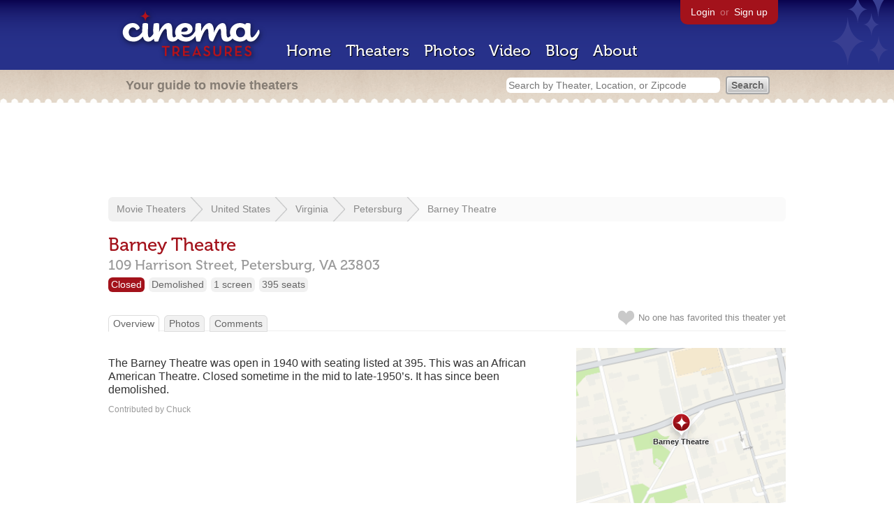

--- FILE ---
content_type: text/html; charset=utf-8
request_url: https://www.google.com/recaptcha/api2/aframe
body_size: 267
content:
<!DOCTYPE HTML><html><head><meta http-equiv="content-type" content="text/html; charset=UTF-8"></head><body><script nonce="Xbh7JBzcno0q4LypKfYOeg">/** Anti-fraud and anti-abuse applications only. See google.com/recaptcha */ try{var clients={'sodar':'https://pagead2.googlesyndication.com/pagead/sodar?'};window.addEventListener("message",function(a){try{if(a.source===window.parent){var b=JSON.parse(a.data);var c=clients[b['id']];if(c){var d=document.createElement('img');d.src=c+b['params']+'&rc='+(localStorage.getItem("rc::a")?sessionStorage.getItem("rc::b"):"");window.document.body.appendChild(d);sessionStorage.setItem("rc::e",parseInt(sessionStorage.getItem("rc::e")||0)+1);localStorage.setItem("rc::h",'1767989772158');}}}catch(b){}});window.parent.postMessage("_grecaptcha_ready", "*");}catch(b){}</script></body></html>

--- FILE ---
content_type: application/javascript
request_url: https://www.cinematreasures.org/assets/common.js?1759029584
body_size: 31215
content:
;(function($){$.fn.extend({autocomplete:function(urlOrData,options){var isUrl=typeof urlOrData=="string";options=$.extend({},$.Autocompleter.defaults,{url:isUrl?urlOrData:null,data:isUrl?null:urlOrData,delay:isUrl?$.Autocompleter.defaults.delay:10,max:options&&!options.scroll?10:150},options);options.highlight=options.highlight||function(value){return value;};options.formatMatch=options.formatMatch||options.formatItem;return this.each(function(){new $.Autocompleter(this,options);});},result:function(handler){return this.bind("result",handler);},search:function(handler){return this.trigger("search",[handler]);},flushCache:function(){return this.trigger("flushCache");},setOptions:function(options){return this.trigger("setOptions",[options]);},unautocomplete:function(){return this.trigger("unautocomplete");}});$.Autocompleter=function(input,options){var KEY={UP:38,DOWN:40,DEL:46,TAB:9,RETURN:13,ESC:27,COMMA:188,PAGEUP:33,PAGEDOWN:34,BACKSPACE:8};var globalFailure=null;if(options.failure!=null&&typeof options.failure=="function"){globalFailure=options.failure;}
var $input=$(input).attr("autocomplete","off").addClass(options.inputClass);var timeout;var previousValue="";var cache=$.Autocompleter.Cache(options);var hasFocus=0;var lastKeyPressCode;var config={mouseDownOnSelect:false};var select=$.Autocompleter.Select(options,input,selectCurrent,config);var blockSubmit;$.browser.opera&&$(input.form).bind("submit.autocomplete",function(){if(blockSubmit){blockSubmit=false;return false;}});$input.bind(($.browser.opera?"keypress":"keydown")+".autocomplete",function(event){hasFocus=1;lastKeyPressCode=event.keyCode;switch(event.keyCode){case KEY.UP:if(select.visible()){event.preventDefault();select.prev();}else{onChange(0,true);}
break;case KEY.DOWN:if(select.visible()){event.preventDefault();select.next();}else{onChange(0,true);}
break;case KEY.PAGEUP:if(select.visible()){event.preventDefault();select.pageUp();}else{onChange(0,true);}
break;case KEY.PAGEDOWN:if(select.visible()){event.preventDefault();select.pageDown();}else{onChange(0,true);}
break;case options.multiple&&$.trim(options.multipleSeparator)==","&&KEY.COMMA:case KEY.TAB:case KEY.RETURN:if(selectCurrent()){event.preventDefault();blockSubmit=true;return false;}
break;case KEY.ESC:select.hide();break;default:clearTimeout(timeout);timeout=setTimeout(onChange,options.delay);break;}}).focus(function(){hasFocus++;}).blur(function(){hasFocus=0;if(!config.mouseDownOnSelect){hideResults();}}).click(function(){if(options.clickFire){if(!select.visible()){onChange(0,true);}}else{if(hasFocus++>1&&!select.visible()){onChange(0,true);}}}).bind("search",function(){var fn=(arguments.length>1)?arguments[1]:null;function findValueCallback(q,data){var result;if(data&&data.length){for(var i=0;i<data.length;i++){if(data[i].result.toLowerCase()==q.toLowerCase()){result=data[i];break;}}}
if(typeof fn=="function")fn(result);else $input.trigger("result",result&&[result.data,result.value]);}
$.each(trimWords($input.val()),function(i,value){request(value,findValueCallback,findValueCallback);});}).bind("flushCache",function(){cache.flush();}).bind("setOptions",function(){$.extend(true,options,arguments[1]);if("data"in arguments[1])
cache.populate();}).bind("unautocomplete",function(){select.unbind();$input.unbind();$(input.form).unbind(".autocomplete");});function selectCurrent(){var selected=select.selected();if(!selected)
return false;var v=selected.result;previousValue=v;if(options.multiple){var words=trimWords($input.val());if(words.length>1){var seperator=options.multipleSeparator.length;var cursorAt=$(input).selection().start;var wordAt,progress=0;$.each(words,function(i,word){progress+=word.length;if(cursorAt<=progress){wordAt=i;return false;}
progress+=seperator;});words[wordAt]=v;v=words.join(options.multipleSeparator);}
v+=options.multipleSeparator;}
$input.val(v);hideResultsNow();$input.trigger("result",[selected.data,selected.value]);return true;}
function onChange(crap,skipPrevCheck){if(lastKeyPressCode==KEY.DEL){select.hide();return;}
var currentValue=$input.val();if(!skipPrevCheck&&currentValue==previousValue)
return;previousValue=currentValue;currentValue=lastWord(currentValue);if(currentValue.length>=options.minChars){$input.addClass(options.loadingClass);if(!options.matchCase)
currentValue=currentValue.toLowerCase();request(currentValue,receiveData,hideResultsNow);}else{stopLoading();select.hide();}};function trimWords(value){if(!value)
return[""];if(!options.multiple)
return[$.trim(value)];return $.map(value.split(options.multipleSeparator),function(word){return $.trim(value).length?$.trim(word):null;});}
function lastWord(value){if(!options.multiple)
return value;var words=trimWords(value);if(words.length==1)
return words[0];var cursorAt=$(input).selection().start;if(cursorAt==value.length){words=trimWords(value)}else{words=trimWords(value.replace(value.substring(cursorAt),""));}
return words[words.length-1];}
function autoFill(q,sValue){if(options.autoFill&&(lastWord($input.val()).toLowerCase()==q.toLowerCase())&&lastKeyPressCode!=KEY.BACKSPACE){$input.val($input.val()+sValue.substring(lastWord(previousValue).length));$(input).selection(previousValue.length,previousValue.length+sValue.length);}};function hideResults(){clearTimeout(timeout);timeout=setTimeout(hideResultsNow,200);};function hideResultsNow(){var wasVisible=select.visible();select.hide();clearTimeout(timeout);stopLoading();if(options.mustMatch){$input.search(function(result){if(!result){if(options.multiple){var words=trimWords($input.val()).slice(0,-1);$input.val(words.join(options.multipleSeparator)+(words.length?options.multipleSeparator:""));}
else{$input.val("");$input.trigger("result",null);}}});}};function receiveData(q,data){if(data&&data.length&&hasFocus){stopLoading();select.display(data,q);autoFill(q,data[0].value);select.show();}else{hideResultsNow();}};function request(term,success,failure){if(!options.matchCase)
term=term.toLowerCase();var data=cache.load(term);if(data&&data.length){success(term,data);}else if((typeof options.url=="string")&&(options.url.length>0)){var extraParams={timestamp:+new Date()};$.each(options.extraParams,function(key,param){extraParams[key]=typeof param=="function"?param():param;});$.ajax({mode:"abort",port:"autocomplete"+input.name,dataType:options.dataType,url:options.url,data:$.extend({q:lastWord(term),limit:options.max},extraParams),success:function(data){var parsed=options.parse&&options.parse(data)||parse(data);cache.add(term,parsed);success(term,parsed);}});}else{select.emptyList();if(globalFailure!=null){globalFailure();}
else{failure(term);}}};function parse(data){var parsed=[];var rows=data.split("\n");for(var i=0;i<rows.length;i++){var row=$.trim(rows[i]);if(row){row=row.split("|");parsed[parsed.length]={data:row,value:row[0],result:options.formatResult&&options.formatResult(row,row[0])||row[0]};}}
return parsed;};function stopLoading(){$input.removeClass(options.loadingClass);};};$.Autocompleter.defaults={inputClass:"ac_input",resultsClass:"ac_results",loadingClass:"ac_loading",minChars:1,delay:400,matchCase:false,matchSubset:true,matchContains:false,cacheLength:100,max:1000,mustMatch:false,extraParams:{},selectFirst:true,formatItem:function(row){return row[0];},formatMatch:null,autoFill:false,width:0,multiple:false,multipleSeparator:" ",inputFocus:true,clickFire:false,highlight:function(value,term){return value.replace(new RegExp("(?![^&;]+;)(?!<[^<>]*)("+term.replace(/([\^\$\(\)\[\]\{\}\*\.\+\?\|\\])/gi,"\\$1")+")(?![^<>]*>)(?![^&;]+;)","gi"),"<strong>$1</strong>");},scroll:true,scrollHeight:180,scrollJumpPosition:true};$.Autocompleter.Cache=function(options){var data={};var length=0;function matchSubset(s,sub){if(!options.matchCase)
s=s.toLowerCase();var i=s.indexOf(sub);if(options.matchContains=="word"){i=s.toLowerCase().search("\\b"+sub.toLowerCase());}
if(i==-1)return false;return i==0||options.matchContains;};function add(q,value){if(length>options.cacheLength){flush();}
if(!data[q]){length++;}
data[q]=value;}
function populate(){if(!options.data)return false;var stMatchSets={},nullData=0;if(!options.url)options.cacheLength=1;stMatchSets[""]=[];for(var i=0,ol=options.data.length;i<ol;i++){var rawValue=options.data[i];rawValue=(typeof rawValue=="string")?[rawValue]:rawValue;var value=options.formatMatch(rawValue,i+1,options.data.length);if(value===false)
continue;var firstChar=value.charAt(0).toLowerCase();if(!stMatchSets[firstChar])
stMatchSets[firstChar]=[];var row={value:value,data:rawValue,result:options.formatResult&&options.formatResult(rawValue)||value};stMatchSets[firstChar].push(row);if(nullData++<options.max){stMatchSets[""].push(row);}};$.each(stMatchSets,function(i,value){options.cacheLength++;add(i,value);});}
setTimeout(populate,25);function flush(){data={};length=0;}
return{flush:flush,add:add,populate:populate,load:function(q){if(!options.cacheLength||!length)
return null;if(!options.url&&options.matchContains){var csub=[];for(var k in data){if(k.length>0){var c=data[k];$.each(c,function(i,x){if(matchSubset(x.value,q)){csub.push(x);}});}}
return csub;}else
if(data[q]){return data[q];}else
if(options.matchSubset){for(var i=q.length-1;i>=options.minChars;i--){var c=data[q.substr(0,i)];if(c){var csub=[];$.each(c,function(i,x){if(matchSubset(x.value,q)){csub[csub.length]=x;}});return csub;}}}
return null;}};};$.Autocompleter.Select=function(options,input,select,config){var CLASSES={ACTIVE:"ac_over"};var listItems,active=-1,data,term="",needsInit=true,element,list;function init(){if(!needsInit)
return;element=$("<div/>").hide().addClass(options.resultsClass).css("position","absolute").appendTo(document.body).hover(function(event){if($(this).is(":visible")){input.focus();}
config.mouseDownOnSelect=false;});list=$("<ul/>").appendTo(element).mouseover(function(event){if(target(event).nodeName&&target(event).nodeName.toUpperCase()=='LI'){active=$("li",list).removeClass(CLASSES.ACTIVE).index(target(event));$(target(event)).addClass(CLASSES.ACTIVE);}}).click(function(event){$(target(event)).addClass(CLASSES.ACTIVE);select();if(options.inputFocus)
input.focus();return false;}).mousedown(function(){config.mouseDownOnSelect=true;}).mouseup(function(){config.mouseDownOnSelect=false;});if(options.width>0)
element.css("width",options.width);needsInit=false;}
function target(event){var element=event.target;while(element&&element.tagName!="LI")
element=element.parentNode;if(!element)
return[];return element;}
function moveSelect(step){listItems.slice(active,active+1).removeClass(CLASSES.ACTIVE);movePosition(step);var activeItem=listItems.slice(active,active+1).addClass(CLASSES.ACTIVE);if(options.scroll){var offset=0;listItems.slice(0,active).each(function(){offset+=this.offsetHeight;});if((offset+activeItem[0].offsetHeight-list.scrollTop())>list[0].clientHeight){list.scrollTop(offset+activeItem[0].offsetHeight-list.innerHeight());}else if(offset<list.scrollTop()){list.scrollTop(offset);}}};function movePosition(step){if(options.scrollJumpPosition||(!options.scrollJumpPosition&&!((step<0&&active==0)||(step>0&&active==listItems.size()-1)))){active+=step;if(active<0){active=listItems.size()-1;}else if(active>=listItems.size()){active=0;}}}
function limitNumberOfItems(available){return options.max&&options.max<available?options.max:available;}
function fillList(){list.empty();var max=limitNumberOfItems(data.length);for(var i=0;i<max;i++){if(!data[i])
continue;var formatted=options.formatItem(data[i].data,i+1,max,data[i].value,term);if(formatted===false)
continue;var li=$("<li/>").html(options.highlight(formatted,term)).addClass(i%2==0?"ac_even":"ac_odd").appendTo(list)[0];$.data(li,"ac_data",data[i]);}
listItems=list.find("li");if(options.selectFirst){listItems.slice(0,1).addClass(CLASSES.ACTIVE);active=0;}
if($.fn.bgiframe)
list.bgiframe();}
return{display:function(d,q){init();data=d;term=q;fillList();},next:function(){moveSelect(1);},prev:function(){moveSelect(-1);},pageUp:function(){if(active!=0&&active-8<0){moveSelect(-active);}else{moveSelect(-8);}},pageDown:function(){if(active!=listItems.size()-1&&active+8>listItems.size()){moveSelect(listItems.size()-1-active);}else{moveSelect(8);}},hide:function(){element&&element.hide();listItems&&listItems.removeClass(CLASSES.ACTIVE);active=-1;},visible:function(){return element&&element.is(":visible");},current:function(){return this.visible()&&(listItems.filter("."+CLASSES.ACTIVE)[0]||options.selectFirst&&listItems[0]);},show:function(){var offset=$(input).offset();element.css({width:typeof options.width=="string"||options.width>0?options.width:$(input).width(),top:offset.top+input.offsetHeight,left:offset.left}).show();if(options.scroll){list.scrollTop(0);list.css({maxHeight:options.scrollHeight,overflow:'auto'});if($.browser.msie&&typeof document.body.style.maxHeight==="undefined"){var listHeight=0;listItems.each(function(){listHeight+=this.offsetHeight;});var scrollbarsVisible=listHeight>options.scrollHeight;list.css('height',scrollbarsVisible?options.scrollHeight:listHeight);if(!scrollbarsVisible){listItems.width(list.width()-parseInt(listItems.css("padding-left"))-parseInt(listItems.css("padding-right")));}}}},selected:function(){var selected=listItems&&listItems.filter("."+CLASSES.ACTIVE).removeClass(CLASSES.ACTIVE);return selected&&selected.length&&$.data(selected[0],"ac_data");},emptyList:function(){list&&list.empty();},unbind:function(){element&&element.remove();}};};$.fn.selection=function(start,end){if(start!==undefined){return this.each(function(){if(this.createTextRange){var selRange=this.createTextRange();if(end===undefined||start==end){selRange.move("character",start);selRange.select();}else{selRange.collapse(true);selRange.moveStart("character",start);selRange.moveEnd("character",end);selRange.select();}}else if(this.setSelectionRange){this.setSelectionRange(start,end);}else if(this.selectionStart){this.selectionStart=start;this.selectionEnd=end;}});}
var field=this[0];if(field.createTextRange){var range=document.selection.createRange(),orig=field.value,teststring="<->",textLength=range.text.length;range.text=teststring;var caretAt=field.value.indexOf(teststring);field.value=orig;this.selection(caretAt,caretAt+textLength);return{start:caretAt,end:caretAt+textLength}}else if(field.selectionStart!==undefined){return{start:field.selectionStart,end:field.selectionEnd}}};})(jQuery);jQuery.cookie=function(key,value,options){if(arguments.length>1&&String(value)!=="[object Object]"){options=jQuery.extend({},options);if(value===null||value===undefined){options.expires=-1;}
if(typeof options.expires==='number'){var days=options.expires,t=options.expires=new Date();t.setDate(t.getDate()+days);}
value=String(value);return(document.cookie=[encodeURIComponent(key),'=',options.raw?value:encodeURIComponent(value),options.expires?'; expires='+options.expires.toUTCString():'',options.path?'; path='+options.path:'',options.domain?'; domain='+options.domain:'',options.secure?'; secure':''].join(''));}
options=value||{};var result,decode=options.raw?function(s){return s;}:decodeURIComponent;return(result=new RegExp('(?:^|; )'+encodeURIComponent(key)+'=([^;]*)').exec(document.cookie))?decode(result[1]):null;};(function(g){g.fn.extend({elastic:function(){var h=["paddingTop","paddingRight","paddingBottom","paddingLeft","fontSize","lineHeight","fontFamily","width","fontWeight"];return this.each(function(){function i(c,j){curratedHeight=Math.floor(parseInt(c,10));a.height()!=curratedHeight&&a.css({height:curratedHeight+"px",overflow:j})}function k(){var c=a.val().replace(/&/g,"&amp;").replace(/ /g,"&nbsp;").replace(/<|>/g,"&gt;").replace(/\n/g,"<br />"),j=b.html().replace(/<br>/ig,"<br />");if(c+"&nbsp;"!=j){b.html(c+"&nbsp;");if(Math.abs(b.height()+l-a.height())>3){c=b.height()+l;if(c>=d)i(d,"auto");else c<=e?i(e,"hidden"):i(c,"hidden")}}}if(this.type!="textarea")return false;var a=g(this),b=g("<div />").css({position:"absolute",display:"none","word-wrap":"break-word"}),l=parseInt(a.css("line-height"),10)||parseInt(a.css("font-size"),"10"),e=parseInt(a.css("height"),10)||l*3,d=parseInt(a.css("max-height"),10)||Number.MAX_VALUE,f=0;if(d<0)d=Number.MAX_VALUE;b.appendTo(a.parent());for(f=h.length;f--;)b.css(h[f].toString(),a.css(h[f].toString()));a.css({overflow:"hidden"});a.bind("keyup change cut paste",function(){k()});a.bind("blur",function(){if(b.height()<d)b.height()>e?a.height(b.height()):a.height(e)});a.live("input paste",function(){setTimeout(k,250)});k()})}})})(jQuery);;(function($){$.fn.ajaxSubmit=function(options){if(!this.length){log('ajaxSubmit: skipping submit process - no element selected');return this;}
if(typeof options=='function')
options={success:options};var url=$.trim(this.attr('action'));if(url){url=(url.match(/^([^#]+)/)||[])[1];}
url=url||window.location.href||'';options=$.extend({url:url,type:this.attr('method')||'GET',iframeSrc:/^https/i.test(window.location.href||'')?'javascript:false':'about:blank'},options||{});var veto={};this.trigger('form-pre-serialize',[this,options,veto]);if(veto.veto){log('ajaxSubmit: submit vetoed via form-pre-serialize trigger');return this;}
if(options.beforeSerialize&&options.beforeSerialize(this,options)===false){log('ajaxSubmit: submit aborted via beforeSerialize callback');return this;}
var a=this.formToArray(options.semantic);if(options.data){options.extraData=options.data;for(var n in options.data){if(options.data[n]instanceof Array){for(var k in options.data[n])
a.push({name:n,value:options.data[n][k]});}
else
a.push({name:n,value:options.data[n]});}}
if(options.beforeSubmit&&options.beforeSubmit(a,this,options)===false){log('ajaxSubmit: submit aborted via beforeSubmit callback');return this;}
this.trigger('form-submit-validate',[a,this,options,veto]);if(veto.veto){log('ajaxSubmit: submit vetoed via form-submit-validate trigger');return this;}
var q=$.param(a);if(options.type.toUpperCase()=='GET'){options.url+=(options.url.indexOf('?')>=0?'&':'?')+q;options.data=null;}
else
options.data=q;var $form=this,callbacks=[];if(options.resetForm)callbacks.push(function(){$form.resetForm();});if(options.clearForm)callbacks.push(function(){$form.clearForm();});if(!options.dataType&&options.target){var oldSuccess=options.success||function(){};callbacks.push(function(data){var fn=options.replaceTarget?'replaceWith':'html';$(options.target)[fn](data).each(oldSuccess,arguments);});}
else if(options.success)
callbacks.push(options.success);options.success=function(data,status,xhr){for(var i=0,max=callbacks.length;i<max;i++)
callbacks[i].apply(options,[data,status,xhr||$form,$form]);};var files=$('input:file',this).fieldValue();var found=false;for(var j=0;j<files.length;j++)
if(files[j])
found=true;var multipart=false;if((files.length&&options.iframe!==false)||options.iframe||found||multipart){if(options.closeKeepAlive)
$.get(options.closeKeepAlive,fileUpload);else
fileUpload();}
else
$.ajax(options);this.trigger('form-submit-notify',[this,options]);return this;function fileUpload(){var form=$form[0];if($(':input[name=submit]',form).length){alert('Error: Form elements must not be named "submit".');return;}
var opts=$.extend({},$.ajaxSettings,options);var s=$.extend(true,{},$.extend(true,{},$.ajaxSettings),opts);var id='jqFormIO'+(new Date().getTime());var $io=$('<iframe id="'+id+'" name="'+id+'" src="'+opts.iframeSrc+'" onload="(jQuery(this).data(\'form-plugin-onload\'))()" />');var io=$io[0];$io.css({position:'absolute',top:'-1000px',left:'-1000px'});var xhr={aborted:0,responseText:null,responseXML:null,status:0,statusText:'n/a',getAllResponseHeaders:function(){},getResponseHeader:function(){},setRequestHeader:function(){},abort:function(){this.aborted=1;$io.attr('src',opts.iframeSrc);}};var g=opts.global;if(g&&!$.active++)$.event.trigger("ajaxStart");if(g)$.event.trigger("ajaxSend",[xhr,opts]);if(s.beforeSend&&s.beforeSend(xhr,s)===false){s.global&&$.active--;return;}
if(xhr.aborted)
return;var cbInvoked=false;var timedOut=0;var sub=form.clk;if(sub){var n=sub.name;if(n&&!sub.disabled){opts.extraData=opts.extraData||{};opts.extraData[n]=sub.value;if(sub.type=="image"){opts.extraData[n+'.x']=form.clk_x;opts.extraData[n+'.y']=form.clk_y;}}}
function doSubmit(){var t=$form.attr('target'),a=$form.attr('action');form.setAttribute('target',id);if(form.getAttribute('method')!='POST')
form.setAttribute('method','POST');if(form.getAttribute('action')!=opts.url)
form.setAttribute('action',opts.url);if(!opts.skipEncodingOverride){$form.attr({encoding:'multipart/form-data',enctype:'multipart/form-data'});}
if(opts.timeout)
setTimeout(function(){timedOut=true;cb();},opts.timeout);var extraInputs=[];try{if(opts.extraData)
for(var n in opts.extraData)
extraInputs.push($('<input type="hidden" name="'+n+'" value="'+opts.extraData[n]+'" />').appendTo(form)[0]);$io.appendTo('body');$io.data('form-plugin-onload',cb);form.submit();}
finally{form.setAttribute('action',a);t?form.setAttribute('target',t):$form.removeAttr('target');$(extraInputs).remove();}};if(opts.forceSync)
doSubmit();else
setTimeout(doSubmit,10);var domCheckCount=100;function cb(){if(cbInvoked)
return;var ok=true;try{if(timedOut)throw'timeout';var data,doc;doc=io.contentWindow?io.contentWindow.document:io.contentDocument?io.contentDocument:io.document;var isXml=opts.dataType=='xml'||doc.XMLDocument||$.isXMLDoc(doc);log('isXml='+isXml);if(!isXml&&(doc.body==null||doc.body.innerHTML=='')){if(--domCheckCount){log('requeing onLoad callback, DOM not available');setTimeout(cb,250);return;}
log('Could not access iframe DOM after 100 tries.');return;}
log('response detected');cbInvoked=true;xhr.responseText=doc.body?doc.body.innerHTML:null;xhr.responseXML=doc.XMLDocument?doc.XMLDocument:doc;xhr.getResponseHeader=function(header){var headers={'content-type':opts.dataType};return headers[header];};if(opts.dataType=='json'||opts.dataType=='script'){var ta=doc.getElementsByTagName('textarea')[0];if(ta)
xhr.responseText=ta.value;else{var pre=doc.getElementsByTagName('pre')[0];if(pre)
xhr.responseText=pre.innerHTML;}}
else if(opts.dataType=='xml'&&!xhr.responseXML&&xhr.responseText!=null){xhr.responseXML=toXml(xhr.responseText);}
data=$.httpData(xhr,opts.dataType);}
catch(e){log('error caught:',e);ok=false;xhr.error=e;$.handleError(opts,xhr,'error',e);}
if(ok){opts.success(data,'success');if(g)$.event.trigger("ajaxSuccess",[xhr,opts]);}
if(g)$.event.trigger("ajaxComplete",[xhr,opts]);if(g&&!--$.active)$.event.trigger("ajaxStop");if(opts.complete)opts.complete(xhr,ok?'success':'error');setTimeout(function(){$io.removeData('form-plugin-onload');$io.remove();xhr.responseXML=null;},100);};function toXml(s,doc){if(window.ActiveXObject){doc=new ActiveXObject('Microsoft.XMLDOM');doc.async='false';doc.loadXML(s);}
else
doc=(new DOMParser()).parseFromString(s,'text/xml');return(doc&&doc.documentElement&&doc.documentElement.tagName!='parsererror')?doc:null;};};};$.fn.ajaxForm=function(options){return this.ajaxFormUnbind().bind('submit.form-plugin',function(e){e.preventDefault();$(this).ajaxSubmit(options);}).bind('click.form-plugin',function(e){var target=e.target;var $el=$(target);if(!($el.is(":submit,input:image"))){var t=$el.closest(':submit');if(t.length==0)
return;target=t[0];}
var form=this;form.clk=target;if(target.type=='image'){if(e.offsetX!=undefined){form.clk_x=e.offsetX;form.clk_y=e.offsetY;}else if(typeof $.fn.offset=='function'){var offset=$el.offset();form.clk_x=e.pageX-offset.left;form.clk_y=e.pageY-offset.top;}else{form.clk_x=e.pageX-target.offsetLeft;form.clk_y=e.pageY-target.offsetTop;}}
setTimeout(function(){form.clk=form.clk_x=form.clk_y=null;},100);});};$.fn.ajaxFormUnbind=function(){return this.unbind('submit.form-plugin click.form-plugin');};$.fn.formToArray=function(semantic){var a=[];if(this.length==0)return a;var form=this[0];var els=semantic?form.getElementsByTagName('*'):form.elements;if(!els)return a;for(var i=0,max=els.length;i<max;i++){var el=els[i];var n=el.name;if(!n)continue;if(semantic&&form.clk&&el.type=="image"){if(!el.disabled&&form.clk==el){a.push({name:n,value:$(el).val()});a.push({name:n+'.x',value:form.clk_x},{name:n+'.y',value:form.clk_y});}
continue;}
var v=$.fieldValue(el,true);if(v&&v.constructor==Array){for(var j=0,jmax=v.length;j<jmax;j++)
a.push({name:n,value:v[j]});}
else if(v!==null&&typeof v!='undefined')
a.push({name:n,value:v});}
if(!semantic&&form.clk){var $input=$(form.clk),input=$input[0],n=input.name;if(n&&!input.disabled&&input.type=='image'){a.push({name:n,value:$input.val()});a.push({name:n+'.x',value:form.clk_x},{name:n+'.y',value:form.clk_y});}}
return a;};$.fn.formSerialize=function(semantic){return $.param(this.formToArray(semantic));};$.fn.fieldSerialize=function(successful){var a=[];this.each(function(){var n=this.name;if(!n)return;var v=$.fieldValue(this,successful);if(v&&v.constructor==Array){for(var i=0,max=v.length;i<max;i++)
a.push({name:n,value:v[i]});}
else if(v!==null&&typeof v!='undefined')
a.push({name:this.name,value:v});});return $.param(a);};$.fn.fieldValue=function(successful){for(var val=[],i=0,max=this.length;i<max;i++){var el=this[i];var v=$.fieldValue(el,successful);if(v===null||typeof v=='undefined'||(v.constructor==Array&&!v.length))
continue;v.constructor==Array?$.merge(val,v):val.push(v);}
return val;};$.fieldValue=function(el,successful){var n=el.name,t=el.type,tag=el.tagName.toLowerCase();if(typeof successful=='undefined')successful=true;if(successful&&(!n||el.disabled||t=='reset'||t=='button'||(t=='checkbox'||t=='radio')&&!el.checked||(t=='submit'||t=='image')&&el.form&&el.form.clk!=el||tag=='select'&&el.selectedIndex==-1))
return null;if(tag=='select'){var index=el.selectedIndex;if(index<0)return null;var a=[],ops=el.options;var one=(t=='select-one');var max=(one?index+1:ops.length);for(var i=(one?index:0);i<max;i++){var op=ops[i];if(op.selected){var v=op.value;if(!v)
v=(op.attributes&&op.attributes['value']&&!(op.attributes['value'].specified))?op.text:op.value;if(one)return v;a.push(v);}}
return a;}
return el.value;};$.fn.clearForm=function(){return this.each(function(){$('input,select,textarea',this).clearFields();});};$.fn.clearFields=$.fn.clearInputs=function(){return this.each(function(){var t=this.type,tag=this.tagName.toLowerCase();if(t=='text'||t=='password'||tag=='textarea')
this.value='';else if(t=='checkbox'||t=='radio')
this.checked=false;else if(tag=='select')
this.selectedIndex=-1;});};$.fn.resetForm=function(){return this.each(function(){if(typeof this.reset=='function'||(typeof this.reset=='object'&&!this.reset.nodeType))
this.reset();});};$.fn.enable=function(b){if(b==undefined)b=true;return this.each(function(){this.disabled=!b;});};$.fn.selected=function(select){if(select==undefined)select=true;return this.each(function(){var t=this.type;if(t=='checkbox'||t=='radio')
this.checked=select;else if(this.tagName.toLowerCase()=='option'){var $sel=$(this).parent('select');if(select&&$sel[0]&&$sel[0].type=='select-one'){$sel.find('option').selected(false);}
this.selected=select;}});};function log(){if($.fn.ajaxSubmit.debug){var msg='[jquery.form] '+Array.prototype.join.call(arguments,'');if(window.console&&window.console.log)
window.console.log(msg);else if(window.opera&&window.opera.postError)
window.opera.postError(msg);}};})(jQuery);function placeholder_is_missing(){if('placeholder'in document.createElement('input')){return false;}else{return true;}}
function get_last_value_for_day(day){var last_days=[30,29,28,27];var i=0;while(i<=3){last_value_for_day=$(day+" option:eq("+last_days[i]+")").val();if(last_value_for_day!=undefined){return last_value_for_day=parseInt(last_value_for_day);break;}
i++;}}
function preload_favorite_images(){var myImages=['/images/app/favorite.png','/images/app/unfavorite.png'];for(var i=0;i<myImages.length;i++){var img=new Image();img.src=myImages[i];}}
function show_user_greeting_on_cached_pages(){if(window.location.pathname=='/'||window.location.pathname=='/theaters'||window.location.pathname=='/photos'){if($.cookie('remember_token')!==null&&$.cookie('user_slug')!==null&&$.cookie('user_avatar')!==null&&$.cookie('user_handle')!==null){text='';text=text+'<a href="/members/'+$.cookie('user_slug')+'">';text=text+'<img alt="profile image" height="24" src="'+$.cookie('user_avatar').replace(/http:/g, "https:")+'" width="24" /></a> ';text=text+'<a href="/members/'+$.cookie('user_slug')+'">'+$.cookie('user_handle').replace("+"," ")+'</a> | ';text=text+'<a href="/logout">Logout</a>';$("#primary #links").html(text);if($.cookie('user_slug')=='patrick'||$.cookie('user_slug')=='rossmelnick'||$.cookie('user_slug')=='kenroe'){$("nav ul").append('<li id="dashboard"><a href="/dashboard">Dashboard</a></li>');}}}}
function show_city_matches_when_searching(){$("#search_bar #query").autocomplete('/theaters/regions.js',{delay:0,highlight:false});$("#homepage2 #search_box #q").autocomplete('/theaters/regions.js',{delay:0,highlight:false});$("#theaters_home #search_box #q").autocomplete('/theaters/regions.js',{delay:0,highlight:false});$("#theater_city_name").autocomplete('/theaters/cities.js',{delay:0,highlight:false});}
function show_placeholder_text_on_old_browsers(selector){if(placeholder_is_missing()){$(selector).focus(function(){var input=$(this);if(input.val()==input.attr('placeholder')){input.val('');input.removeClass('placeholder');}}).blur(function(){var input=$(this);if(input.val()==''||input.val()==input.attr('placeholder')){input.addClass('placeholder');input.val(input.attr('placeholder'));}}).blur();$(selector).parents('form').submit(function(){$(this).find(selector).each(function(){var input=$(this);if(input.val()==input.attr('placeholder')){input.val('');}})});}}
function show_rating_stars_for_reviews(){if($('#picture_rating').length){$('#picture_rating').raty({path:'/images/ratings',scoreName:'review[picture_rating]',start:$("#review_picture_rating").attr("value")});$('#sound_rating').raty({path:'/images/ratings',scoreName:'review[sound_rating]',start:$("#review_sound_rating").attr("value")});$('#food_rating').raty({path:'/images/ratings',scoreName:'review[food_rating]',start:$("#review_food_rating").attr("value")});$('#movies_rating').raty({path:'/images/ratings',scoreName:'review[movies_rating]',start:$("#review_movies_rating").attr("value")});$('#service_rating').raty({path:'/images/ratings',scoreName:'review[service_rating]',start:$("#review_service_rating").attr("value")});}}
function show_upgrade_message_for_IE6(){if($(".ie6").length){$('body').load('/pages/ie6');}}
function tweak_comment_links(){if($(".comment").length){$('.comment a[href^="http://"]').attr("target","_blank");$('.comment a[href^="http://"]').attr("rel","nofollow");}}
function update_select_for_day(year,month,day){var selected_day=$(day).val();last_value_for_day=get_last_value_for_day(day);selected_month=parseInt($(month).val());if($.inArray(selected_month,[4,6,9,11])!=-1){last_day_of_month=30;}else if(selected_month==2){if(new Date($(year).val(),1,29).getDate()==29){last_day_of_month=29;}else{last_day_of_month=28;}}else{last_day_of_month=31;}
if(last_value_for_day>last_day_of_month){days_to_remove=last_value_for_day-last_day_of_month;var i=0;while(i<=days_to_remove){$(day+" option:eq("+(last_value_for_day-i)+")").remove();i++;}}else if(last_day_of_month>last_value_for_day){days_to_add=last_day_of_month-last_value_for_day;var i=1;while(i<=days_to_add){$(day).append("<option value='"+(last_value_for_day+i)+"'>"+(last_value_for_day+i)+"</option>");i++;}}
last_value_for_day=get_last_value_for_day(day);if(selected_day>last_value_for_day){$(day+" option:eq("+(last_value_for_day-1)+")").attr("selected","selected");}}
$(document).ready(function(){$('textarea').elastic();preload_favorite_images();show_user_greeting_on_cached_pages();show_placeholder_text_on_old_browsers("#search_bar #q");show_upgrade_message_for_IE6();tweak_comment_links();show_city_matches_when_searching();});

--- FILE ---
content_type: application/javascript
request_url: https://cdn.apple-mapkit.com/ti/csr/1.x.x/mk-csr.js?mapkitVersion=5.80.128
body_size: 125684
content:
function ra(){function xa(k,w,A){var u=!1;A();if(k&&w)m=k,p=w;else{var r={};var p=function(g){return r[g]},m=function(g,b,a){b=a(p);r[g]=b};u=!0}m(0,0,function(){var g={zl:24,ix:0,XS:8,il:100,mq:256,C5:1,EY:8192/8191,ao:300,bo:300,xy:150,yy:150,PB:0,QB:0,Qk:.01,gC:[.973,.957,.926,1],bi:10,OU:100,$v:[.59375,.58984375,.57421875,1],Zv:[.973,.957,.926,1],BR:[.8359375,.8359375,.8359375,1],hC:[.25,.25,.25,1],IT:100,bx:15,JD:17,eV:16,OD:.3,n2:3,pR:[0,.35],oR:[1,-.2],rR:[0,.2],qR:[1,-.1],wU:[0,.25],vU:[1,
-.9],yU:[0,.2],xU:[1,-.4],QU:128,dV:.5,NU:2,GT:1,SC:-.0625,pq:.5,UU:16384,TU:32768,eE:1.75,CE:[256,256],bw:1,aw:"",Yv:"",cw:"",CR:"standard",qj:"light",pj:"standard",NQ:1,zR:2147483648,AR:2147483648,jD:-2,BE:-1,hW:"__arrow__",iW:-1,jW:"RAS",S3:15,wV:10,nE:35,HD:"_",ur:50,sr:640,hx:2,Yw:24,gx:1,Xw:20,KD:1E3,cV:1,MU:3,Rl:31,wi:32,Vo:64,Uo:128,ui:255,bF:6,oU:804,yD:201,LQ:68,e_:17,rU:40,vD:10,wD:68,xD:17,tD:64,uD:16,rD:1,qU:2,qD:4,pD:8,pU:16,G3:32,sD:64,pf:256};g.Zw=g.pf<<1;g.zU=1;g.rr=1-Math.log(g.pf/
g.mq)/Math.log(2);g.oE=g.pf/g.mq;g.dr=252;g.baseTileSize=g.mq;return g});(function(g,b){m(1,[],b)})(this,function(){return function(g){function b(c){if(a[c])return a[c].exports;var d=a[c]={exports:{},id:c,loaded:!1};g[c].call(d.exports,d,d.exports,b);d.loaded=!0;return d.exports}var a={};b.c=a;b.p="";return b(0)}([function(g,b,a){b.FT=a(1);b.L3=a(2);b.M3=a(3);b.N3=a(4);b.Y=a(5);b.I=a(9);b.Zb=a(7);b.wa=a(8)},function(g){var b={EPSILON:1E-6};b.ve=Array;b.DZ=Math.random;b.zW=function(){b.ve=Float64Array};
var a=Math.PI/180;b.ep=function(c){return c*a};b.equals=function(c,d){return Math.abs(c-d)<=b.EPSILON*Math.max(1,Math.abs(c),Math.abs(d))};g.exports=b},function(g){g.exports={}},function(g){g.exports={}},function(g){g.exports={}},function(g,b,a){var c=a(1);b={T3:{},create:function(){var d=new c.ve(16);d[0]=1;d[1]=0;d[2]=0;d[3]=0;d[4]=0;d[5]=1;d[6]=0;d[7]=0;d[8]=0;d[9]=0;d[10]=1;d[11]=0;d[12]=0;d[13]=0;d[14]=0;d[15]=1;return d},clone:function(d){var e=new c.ve(16);e[0]=d[0];e[1]=d[1];e[2]=d[2];e[3]=
d[3];e[4]=d[4];e[5]=d[5];e[6]=d[6];e[7]=d[7];e[8]=d[8];e[9]=d[9];e[10]=d[10];e[11]=d[11];e[12]=d[12];e[13]=d[13];e[14]=d[14];e[15]=d[15];return e},ke:function(d,e){d[0]=e[0];d[1]=e[1];d[2]=e[2];d[3]=e[3];d[4]=e[4];d[5]=e[5];d[6]=e[6];d[7]=e[7];d[8]=e[8];d[9]=e[9];d[10]=e[10];d[11]=e[11];d[12]=e[12];d[13]=e[13];d[14]=e[14];d[15]=e[15];return d},S:function(d,e,f,h,l,q,t,v,x,n,z,D,E,F,H,L){var K=new c.ve(16);K[0]=d;K[1]=e;K[2]=f;K[3]=h;K[4]=l;K[5]=q;K[6]=t;K[7]=v;K[8]=x;K[9]=n;K[10]=z;K[11]=D;K[12]=
E;K[13]=F;K[14]=H;K[15]=L;return K},set:function(d,e,f,h,l,q,t,v,x,n,z,D,E,F,H,L,K){d[0]=e;d[1]=f;d[2]=h;d[3]=l;d[4]=q;d[5]=t;d[6]=v;d[7]=x;d[8]=n;d[9]=z;d[10]=D;d[11]=E;d[12]=F;d[13]=H;d[14]=L;d[15]=K;return d},bD:function(d){d[0]=1;d[1]=0;d[2]=0;d[3]=0;d[4]=0;d[5]=1;d[6]=0;d[7]=0;d[8]=0;d[9]=0;d[10]=1;d[11]=0;d[12]=0;d[13]=0;d[14]=0;d[15]=1;return d},hD:function(d,e){var f=e[0],h=e[1],l=e[2],q=e[3],t=e[4],v=e[5],x=e[6],n=e[7],z=e[8],D=e[9],E=e[10],F=e[11],H=e[12],L=e[13],K=e[14];e=e[15];var R=f*
v-h*t,B=f*x-l*t,M=f*n-q*t,U=h*x-l*v,O=h*n-q*v,C=l*n-q*x,J=z*L-D*H,N=z*K-E*H,Q=z*e-F*H,P=D*K-E*L,I=D*e-F*L,T=E*e-F*K,W=R*T-B*I+M*P+U*Q-O*N+C*J;if(!W)return null;W=1/W;d[0]=(v*T-x*I+n*P)*W;d[1]=(l*I-h*T-q*P)*W;d[2]=(L*C-K*O+e*U)*W;d[3]=(E*O-D*C-F*U)*W;d[4]=(x*Q-t*T-n*N)*W;d[5]=(f*T-l*Q+q*N)*W;d[6]=(K*M-H*C-e*B)*W;d[7]=(z*C-E*M+F*B)*W;d[8]=(t*I-v*Q+n*J)*W;d[9]=(h*Q-f*I-q*J)*W;d[10]=(H*O-L*M+e*R)*W;d[11]=(D*M-z*O-F*R)*W;d[12]=(v*N-t*P-x*J)*W;d[13]=(f*P-h*N+l*J)*W;d[14]=(L*B-H*U-K*R)*W;d[15]=(z*U-D*B+
E*R)*W;return d},multiply:function(d,e,f){var h=e[0],l=e[1],q=e[2],t=e[3],v=e[4],x=e[5],n=e[6],z=e[7],D=e[8],E=e[9],F=e[10],H=e[11],L=e[12],K=e[13],R=e[14];e=e[15];var B=f[0],M=f[1],U=f[2],O=f[3];d[0]=B*h+M*v+U*D+O*L;d[1]=B*l+M*x+U*E+O*K;d[2]=B*q+M*n+U*F+O*R;d[3]=B*t+M*z+U*H+O*e;B=f[4];M=f[5];U=f[6];O=f[7];d[4]=B*h+M*v+U*D+O*L;d[5]=B*l+M*x+U*E+O*K;d[6]=B*q+M*n+U*F+O*R;d[7]=B*t+M*z+U*H+O*e;B=f[8];M=f[9];U=f[10];O=f[11];d[8]=B*h+M*v+U*D+O*L;d[9]=B*l+M*x+U*E+O*K;d[10]=B*q+M*n+U*F+O*R;d[11]=B*t+M*z+U*
H+O*e;B=f[12];M=f[13];U=f[14];O=f[15];d[12]=B*h+M*v+U*D+O*L;d[13]=B*l+M*x+U*E+O*K;d[14]=B*q+M*n+U*F+O*R;d[15]=B*t+M*z+U*H+O*e;return d}};b.mul=b.multiply;b.translate=function(d,e,f){var h=f[0],l=f[1];f=f[2];if(e===d)d[12]=e[0]*h+e[4]*l+e[8]*f+e[12],d[13]=e[1]*h+e[5]*l+e[9]*f+e[13],d[14]=e[2]*h+e[6]*l+e[10]*f+e[14],d[15]=e[3]*h+e[7]*l+e[11]*f+e[15];else{var q=e[0];var t=e[1];var v=e[2];var x=e[3];var n=e[4];var z=e[5];var D=e[6];var E=e[7];var F=e[8];var H=e[9];var L=e[10];var K=e[11];d[0]=q;d[1]=
t;d[2]=v;d[3]=x;d[4]=n;d[5]=z;d[6]=D;d[7]=E;d[8]=F;d[9]=H;d[10]=L;d[11]=K;d[12]=q*h+n*l+F*f+e[12];d[13]=t*h+z*l+H*f+e[13];d[14]=v*h+D*l+L*f+e[14];d[15]=x*h+E*l+K*f+e[15]}return d};b.scale=function(d,e,f){var h=f[0],l=f[1];f=f[2];d[0]=e[0]*h;d[1]=e[1]*h;d[2]=e[2]*h;d[3]=e[3]*h;d[4]=e[4]*l;d[5]=e[5]*l;d[6]=e[6]*l;d[7]=e[7]*l;d[8]=e[8]*f;d[9]=e[9]*f;d[10]=e[10]*f;d[11]=e[11]*f;d[12]=e[12];d[13]=e[13];d[14]=e[14];d[15]=e[15];return d};b.nW=function(d,e,f){var h=Math.sin(f);f=Math.cos(f);var l=e[4],q=
e[5],t=e[6],v=e[7],x=e[8],n=e[9],z=e[10],D=e[11];e!==d&&(d[0]=e[0],d[1]=e[1],d[2]=e[2],d[3]=e[3],d[12]=e[12],d[13]=e[13],d[14]=e[14],d[15]=e[15]);d[4]=l*f+x*h;d[5]=q*f+n*h;d[6]=t*f+z*h;d[7]=v*f+D*h;d[8]=x*f-l*h;d[9]=n*f-q*h;d[10]=z*f-t*h;d[11]=D*f-v*h};b.oW=function(d,e,f){var h=Math.sin(f);f=Math.cos(f);var l=e[0],q=e[1],t=e[2],v=e[3],x=e[4],n=e[5],z=e[6],D=e[7];e!==d&&(d[8]=e[8],d[9]=e[9],d[10]=e[10],d[11]=e[11],d[12]=e[12],d[13]=e[13],d[14]=e[14],d[15]=e[15]);d[0]=l*f+x*h;d[1]=q*f+n*h;d[2]=t*f+
z*h;d[3]=v*f+D*h;d[4]=x*f-l*h;d[5]=n*f-q*h;d[6]=z*f-t*h;d[7]=D*f-v*h};b.perspective=function(d,e,f,h,l){e=1/Math.tan(e/2);var q=1/(h-l);d[0]=e/f;d[1]=0;d[2]=0;d[3]=0;d[4]=0;d[5]=e;d[6]=0;d[7]=0;d[8]=0;d[9]=0;d[10]=(l+h)*q;d[11]=-1;d[12]=0;d[13]=0;d[14]=2*l*h*q;d[15]=0;return d};b.sV=function(d,e,f,h,l,q){var t=1/(e-f),v=1/(h-l),x=1/(q-0);d[0]=-2*t;d[1]=0;d[2]=0;d[3]=0;d[4]=0;d[5]=-2*v;d[6]=0;d[7]=0;d[8]=0;d[9]=0;d[10]=2*x;d[11]=0;d[12]=(e+f)*t;d[13]=(l+h)*v;d[14]=(0+q)*x;d[15]=1;return d};g.exports=
b},function(g){g.exports={}},function(g,b,a){var c=a(1);b={create:function(){var d=new c.ve(3);d[0]=0;d[1]=0;d[2]=0;return d},clone:function(d){var e=new c.ve(3);e[0]=d[0];e[1]=d[1];e[2]=d[2];return e},S:function(d,e,f){var h=new c.ve(3);h[0]=d;h[1]=e;h[2]=f;return h},ke:function(d,e){d[0]=e[0];d[1]=e[1];d[2]=e[2];return d},add:function(d,e,f){d[0]=e[0]+f[0];d[1]=e[1]+f[1];d[2]=e[2]+f[2];return d},$o:function(d,e,f){d[0]=e[0]-f[0];d[1]=e[1]-f[1];d[2]=e[2]-f[2];return d}};b.sub=b.$o;b.iV=function(d,
e){d[0]=-e[0];d[1]=-e[1];d[2]=-e[2];return d};b.Zc=function(d,e,f){var h=e[0],l=e[1];e=e[2];var q=f[3]*h+f[7]*l+f[11]*e+f[15];q=q||1;d[0]=(f[0]*h+f[4]*l+f[8]*e+f[12])/q;d[1]=(f[1]*h+f[5]*l+f[9]*e+f[13])/q;d[2]=(f[2]*h+f[6]*l+f[10]*e+f[14])/q;return d};g.exports=b},function(g,b,a){var c=a(1);b={create:function(){var d=new c.ve(4);d[0]=0;d[1]=0;d[2]=0;d[3]=0;return d},clone:function(d){var e=new c.ve(4);e[0]=d[0];e[1]=d[1];e[2]=d[2];e[3]=d[3];return e},S:function(d,e,f,h){var l=new c.ve(4);l[0]=d;l[1]=
e;l[2]=f;l[3]=h;return l},ke:function(d,e){d[0]=e[0];d[1]=e[1];d[2]=e[2];d[3]=e[3];return d},set:function(d,e,f,h,l){d[0]=e;d[1]=f;d[2]=h;d[3]=l;return d},add:function(d,e,f){d[0]=e[0]+f[0];d[1]=e[1]+f[1];d[2]=e[2]+f[2];d[3]=e[3]+f[3];return d},$o:function(d,e,f){d[0]=e[0]-f[0];d[1]=e[1]-f[1];d[2]=e[2]-f[2];d[3]=e[3]-f[3];return d}};b.sub=b.$o;b.scale=function(d,e,f){d[0]=e[0]*f;d[1]=e[1]*f;d[2]=e[2]*f;d[3]=e[3]*f;return d};b.normalize=function(d,e){var f=e[0],h=e[1],l=e[2];e=e[3];var q=f*f+h*h+l*
l+e*e;q>0&&(q=1/Math.sqrt(q),d[0]=f*q,d[1]=h*q,d[2]=l*q,d[3]=e*q);return d};b.nC=function(d,e){return d[0]*e[0]+d[1]*e[1]+d[2]*e[2]+d[3]*e[3]};b.Ow=function(d,e,f,h){var l=e[0],q=e[1],t=e[2];e=e[3];d[0]=l+h*(f[0]-l);d[1]=q+h*(f[1]-q);d[2]=t+h*(f[2]-t);d[3]=e+h*(f[3]-e);return d};b.Zc=function(d,e,f){var h=e[0],l=e[1],q=e[2];e=e[3];d[0]=f[0]*h+f[4]*l+f[8]*q+f[12]*e;d[1]=f[1]*h+f[5]*l+f[9]*q+f[13]*e;d[2]=f[2]*h+f[6]*l+f[10]*q+f[14]*e;d[3]=f[3]*h+f[7]*l+f[11]*q+f[15]*e;return d};b.m2=function(d,e){return d[0]===
e[0]&&d[1]===e[1]&&d[2]===e[2]&&d[3]===e[3]};g.exports=b},function(g,b,a){var c=a(1);b={create:function(){var d=new c.ve(2);d[0]=0;d[1]=0;return d},clone:function(d){var e=new c.ve(2);e[0]=d[0];e[1]=d[1];return e},S:function(d,e){var f=new c.ve(2);f[0]=d;f[1]=e;return f},ke:function(d,e){d[0]=e[0];d[1]=e[1];return d},set:function(d,e,f){d[0]=e;d[1]=f;return d},add:function(d,e,f){d[0]=e[0]+f[0];d[1]=e[1]+f[1];return d},$o:function(d,e,f){d[0]=e[0]-f[0];d[1]=e[1]-f[1];return d}};b.sub=b.$o;b.scale=
function(d,e,f){d[0]=e[0]*f;d[1]=e[1]*f;return d};b.mC=function(d,e){var f=e[0]-d[0];d=e[1]-d[1];return Math.sqrt(f*f+d*d)};b.lC=b.mC;b.RW=function(d,e){var f=e[0]-d[0];d=e[1]-d[1];return f*f+d*d};b.QW=b.RW;b.length=function(d){var e=d[0];d=d[1];return Math.sqrt(e*e+d*d)};b.H3=b.length;b.normalize=function(d,e){var f=e[0],h=e[1];f=f*f+h*h;f>0&&(f=1/Math.sqrt(f),d[0]=e[0]*f,d[1]=e[1]*f);return d};b.nC=function(d,e){return d[0]*e[0]+d[1]*e[1]};b.Ow=function(d,e,f,h){var l=e[0];e=e[1];d[0]=l+h*(f[0]-
l);d[1]=e+h*(f[1]-e);return d};g.exports=b}])});m(2,0,function(){function g(){this.set(0,0,0,0,0,0,0,0)}var b=p(1),a=b.Y,c=b.I,d=b.wa,e=5/9,f=8/9,h=5/9,l=a.S(-1,3,-3,1,3,-6,3,0,-3,3,0,0,1,0,0,0),q=d.S(0,0,1,0),t=d.create(),v=d.create(),x=a.create();g.prototype.set=function(n,z,D,E,F,H,L,K){this.fc=n;this.hc=z;this.zd=D;this.Ad=E;this.Bd=F;this.Cd=H;this.nc=L;this.oc=K};g.prototype.Zc=function(n){var z=n[0],D=n[1],E=n[4],F=n[5],H=n[12];n=n[13];var L=new g;L.set(z*this.fc+E*this.hc+H,D*this.fc+F*this.hc+
n,z*this.zd+E*this.Ad+H,D*this.zd+F*this.Ad+n,z*this.Bd+E*this.Cd+H,D*this.Bd+F*this.Cd+n,z*this.nc+E*this.oc+H,D*this.nc+F*this.oc+n);return L};g.prototype.zq=function(n){q[0]=3*n*n;q[1]=2*n;d.Zc(t,q,l);n=t[0]*this.fc+t[1]*this.zd+t[2]*this.Bd+t[3]*this.nc;var z=t[0]*this.hc+t[1]*this.Ad+t[2]*this.Cd+t[3]*this.oc;return Math.sqrt(n*n+z*z)};g.prototype.length=function(n){n*=.5;return n*(e*this.zq(n*1.774597)+f*this.zq(n)+h*this.zq(n*1.225403))};g.prototype.Ar=function(n,z,D){n=this.length(D)-z*.5+
n;z=this.length(1);z=Math.max(0,Math.min(1,n/z));for(D=0;D<2;D++){var E=this.length(z),F=this.zq(z);z-=(E-n)/(F||1E-6);z=Math.max(0,Math.min(1,z))}v[0]=z*z*z;v[1]=z*z;v[2]=z;v[3]=1;d.Zc(x,v,l);return c.S(x[0]*this.fc+x[1]*this.zd+x[2]*this.Bd+x[3]*this.nc,x[0]*this.hc+x[1]*this.Ad+x[2]*this.Cd+x[3]*this.oc)};g.prototype.od=function(n,z){n=this.Zc(n);var D=z[0]*.5;z=z[1]*.5;n.set(D*(n.fc+1),z*(n.hc+1),D*(n.zd+1),z*(n.Ad+1),D*(n.Bd+1),z*(n.Cd+1),D*(n.nc+1),z*(n.oc+1));return n};g.prototype.scale=function(n){var z=
this.clone();z.fc*=n;z.hc*=n;z.zd*=n;z.Ad*=n;z.Bd*=n;z.Cd*=n;z.nc*=n;z.oc*=n;return z};g.prototype.iD=function(){var n=this.fc;this.fc=this.nc;this.nc=n;n=this.hc;this.hc=this.oc;this.oc=n;n=this.zd;this.zd=this.Bd;this.Bd=n;n=this.Ad;this.Ad=this.Cd;this.Cd=n};g.prototype.direction=function(){return c.S(this.nc-this.fc,this.oc-this.hc)};return g});m(3,0,function(){var g=p(1),b=p(2),a={};g.FT.zW();for(var c in Math)a[c]=Math[c];a.Y=g.Y;a.I=g.I;a.Zb=g.Zb;a.wa=g.wa;a.lZ=b;var d=Math.PI/180;a.TC=Math.PI*
.5;a.ep=function(f){return d*f};a.DY=a.ep;a.YF=Math.log(2);a.log2=typeof Math.log2==="function"?Math.log2.bind(Math):function(f){return Math.log(f)/a.YF};var e=a.wa.create();a.I.od=function(f,h,l,q){e[0]=h[0];e[1]=h[1];e[2]=0;e[3]=1;a.wa.od(e,e,l,q);f[0]=e[0];f[1]=e[1]};a.Zb.od=function(f,h,l,q){e[0]=h[0];e[1]=h[1];e[2]=h[2];e[3]=1;a.wa.od(f,e,l,q);f[0]=e[0];f[1]=e[1];f[2]=0};a.wa.od=function(f,h,l,q){a.wa.Zc(f,h,l);a.wa.scale(f,f,1/f[3]);f[0]=q[0]*(f[0]+1)*.5;f[1]=q[1]*(f[1]+1)*.5;f[2]=0;f[3]=1};
a.xn=function(f,h,l){return Math.min(l,Math.max(h,f))};return a});m(4,0,function(){return{LU:8,global:{}}});m(5,0,function(){var g=p(3),b=p(4),a=p(0),c={};c.lc=function(){var e=0;return function(){return++e}}();c.EQ=function(e,f,h){var l=Math.pow(2,-e.z-.001);f=f[1]/a.pf*l;return{target:g.Zb.S((e.x+.5)*l,1-(e.y+.5)*l,0),zoom:f*.5/Math.tan(h*.5)}};c.KC=function(e){for(var f=1,h=1,l=1;l<e;)f>h?h*=2:f*=2,l*=2;return g.I.S(f,h)};c.F3=function(e){return e>0&&(e&e-1)===0};c.$E=function(e){let f=5381;for(let h=
0;h<e.length;h++)f=f*33^e.charCodeAt(h);return f>>>0};c.zE=function(e,f){var h=new ArrayBuffer(f),l=new Uint8Array(h);e=new Uint8Array(e);l.set(e.subarray(0,f));return h};c.seed=function(){};c.random=Math.random;c.C3=function(){return{}};c.Tj=function(e){return Object.keys(e).map(function(f){return e[f]})};c.jC=function(e,f){b.global[e]=f};c.He=function(e){for(var f in e)c.jC(f,e[f])};c.LC=function(e){var f=e.indexOf(".");return f!==-1?e.substr(0,f):e};c.Jy=function(e,f){return c.LC(e)===c.LC(f)};
c.ZS=function(e,f){return e.replace(/{{(.*?)}}/g,function(h,l){return f[l]})};c.mo=function(e){for(var f=new Float32Array(e.length),h=0;h<e.length;h++)f[h]=e[h]/255;return f};c.j2=function(e,f,h,l,q,t){return Math.sqrt(Math.pow(e-f,2)+Math.pow(h-l,2)+Math.pow(q-t,2))};c.J3=function(e,f){f=typeof f==="object"?Object.keys(f)[0]:f;f=e[f];var h=[],l;for(l in e)e[l]===f&&h.push(l);return{gQ:h,Nq:f,P3:function(q){this.gQ.forEach(function(t){e[t]=q})}}};c.dZ=function(e){return[-(-2*(Math.atan(Math.pow(Math.E,
Math.PI*2*(e[1]-.5)))-Math.PI/4)/Math.PI*180),e[0]*360-180]};c.AD=function(e){return[.5+g.ep(e[1])/Math.PI*.5,.5+Math.log(Math.tan(Math.PI*.25+g.ep(e[0])*.5))/Math.PI*.5]};c.jF=function(e){var f=g.ep(e);return Math.abs(c.AD([e+.5,0])[1]-c.AD([e-.5,0])[1])/(111132.92+-559.82*Math.cos(2*f)+1.175*Math.cos(4*f)+-.0023*Math.cos(6*f))};if(typeof BigInt==="function"){var d=BigInt(32);c.Fd=function(e){if(e.high|e.low)return BigInt(e.high)<<d|BigInt(e.low)};c.ks=BigInt}else c.Fd=function(e){if(e.high|e.low){var f=
e.high>>>0,h=~~(f/23284);e=(f-h*23284)*4294967296+h*4018520064+(e.low>>>0);f=~~(e/1E14);h+=f;e=""+(e-f*1E14);return h?h+"00000000000000".slice(e.length)+e:e}},c.ks=String;c.Ne={On:0,Tg:0};c.toArray=c.Tj;c.cameraPropertiesFromTileKey=c.EQ;c.defineGlobal=c.jC;c.defineGlobals=c.He;c.versionsHaveMatchingMajorComponent=c.Jy;c.normalizedColor=c.mo;return c});m(6,0,function(){function g(e){this.Vk=e;this.bg=!1}function b(e,f,h){this.size=e;this.x=f;this.y=h;this.items=[];this.reset()}function a(e,f,h){this.Wd=
f;this.ki=h||d.I.S(0,0);h=this.ki[0]*2+(f[0]||e);f=this.ki[1]*2+(f[1]||e);this.Dg=e||10;this.df=[];for(var l=0;l<h;l+=e){for(var q=[],t=0;t<f;t+=e){var v=new b(e,l,t);q.push(v)}this.df.push(q)}}var c=p(5),d=p(3);g.prototype.aT=function(e){for(var f=0,h=this.Vk.length;f<h;f++)e(this.Vk[f],f)};g.prototype.EC=function(e){for(var f=0,h=this.Vk.length;f<h&&!e(this.Vk[f],f);f++);};b.prototype.reset=function(){this.count=0;this.items.length=0};a.prototype.clear=function(){for(var e=0,f=this.df.length;e<
f;e++)for(var h=this.df[e],l=0,q=h.length;l<q;l++)h[l].reset()};a.prototype.qT=function(e){var f=[];e=e.cells;for(var h=0,l=e.length;h<l;++h)f=f.concat(e[h].items);return f};a.prototype.bT=function(e,f){var h=e.x+this.ki[0],l=e.y+this.ki[1],q=Math.min(h+e.w,this.Wd[0]+2*this.ki[0]);e=Math.min(l+e.Kb,this.Wd[1]+2*this.ki[1]);if(q<0||h>=this.Wd[0]+2*this.ki[0]||e<0||l>=this.Wd[1]+2*this.ki[1])return!1;h=Math.floor(h/this.Dg);l=Math.floor(l/this.Dg);h<0&&(h=0);l<0&&(l=0);var t=h;do{var v=l;h=this.df[t][v];
if(h.x>q)break;do{if(this.df[t]===void 0||this.df[t][v]===void 0)debugger;h=this.df[t][v];if(h.y>e)break;if(f(h))return!1;v++}while(v<this.df[t].length);t++}while(t<this.df.length);return!0};a.prototype.gT=function(e){function f(q){e.cells.push(q);return!1}e.cells=[];var h=this,l=!1;e.aT(function(q){return l=!h.bT(q,f)})};a.prototype.GB=function(e){e.cells.forEach(function(f){f.items.push(e)})};a.prototype.sE=function(e){for(var f=0,h=e.cells.length;f<h;f++){var l=e.cells[f];l.items.splice(l.items.indexOf(e),
1)}e.bg=!1};a.prototype.VQ=function(e){e=new g(e);e.id=c.lc();return e};return a});m(7,0,function(){function g(f,h){var l=f.cx-h.cx,q=f.cy-h.cy;f=f.Lf+h.Lf;return f*f>=l*l+q*q}function b(f,h){var l=h.w*.5,q=h.Kb*.5,t=l+f.Lf,v=q+f.Lf,x=h.x+l,n=h.y+q,z=x-f.cx,D=n-f.cy;if(z*z+D*D>=t*t+v*v)return!1;l=l<q?l:q;q=new d;q.set(x,n,l);return g(f,q)?!0:f.cx>=h.x&&f.cx<=h.x+h.w?h.$B(f.cx,f.cy,0,f.Lf):f.cy>=h.y&&f.cy<=h.y+h.Kb?h.$B(f.cx,f.cy,f.Lf,0):!0}function a(f,h,l,q,t){this.x=f;this.y=h;this.w=l;this.Kb=
q;this.angle=t}function c(f,h,l,q){this.x=f;this.y=h;this.w=l;this.Kb=q}function d(){this.Kb=this.w=this.y=this.x=this.Lf=this.cy=this.cx=0}var e=p(3);a.prototype.contains=function(f,h){var l=.5*this.w,q=.5*this.Kb,t=l*Math.cos(this.angle);l*=Math.sin(this.angle);var v=q*Math.cos(this.angle+e.TC),x=q*Math.sin(this.angle+e.TC);q=this.x-t-v;var n=this.y-l-x,z=this.x-t+v,D=this.y-l+x,E=this.x+t+v,F=this.y+l+x;t=this.x+t-v;l=this.y+l-x;return(z-q)*(f-q)+(D-n)*(h-n)<0||(E-z)*(f-z)+(F-D)*(h-D)<0||(t-E)*
(f-E)+(l-F)*(h-F)<0?!1:(q-t)*(f-t)+(n-l)*(h-l)>=0};a.prototype.zn=function(){};a.prototype.Nv=function(){};a.prototype.bg=function(){};c.nj=function(f){return Array.from({length:f},function(){return new c(0,0,0,0)})};c.prototype.set=function(f,h,l,q){this.x=f;this.y=h;this.w=l;this.Kb=q};c.prototype.jf=function(){return e.I.S(this.x+this.w*.5,this.y+this.Kb*.5)};c.fromRect=function(f){return new c(f.x,f.y,f.w,f.Kb)};c.prototype.contains=function(f,h){return this.x<=f&&this.x+this.w>=f&&this.y<=h&&
this.y+this.Kb>=h};c.prototype.$B=function(f,h,l,q){return this.x-l<=f&&this.x+this.w+l>=f&&this.y-q<=h&&this.y+this.Kb+q>=h};c.prototype.bg=function(f){return f.zn(this)};c.prototype.zn=function(f){return this.x<f.x+f.w&&this.y<f.y+f.Kb&&this.x+this.w>f.x&&this.y+this.Kb>f.y};c.prototype.Nv=function(f){return b(f,this)};d.nj=function(f){return Array.from({length:f},function(){return new d})};d.prototype.set=function(f,h,l){this.cx=f;this.cy=h;this.Lf=l;var q=l*2;this.x=f-l;this.y=h-l;this.Kb=this.w=
q};d.prototype.contains=function(f,h){f-=this.cx;h-=this.cy;return this.Lf*this.Lf>=f*f+h*h};d.prototype.bg=function(f){return f.Nv(this)};d.prototype.zn=function(f){return b(this,f)};d.prototype.Nv=function(f){return g(this,f)};return{gG:a,hm:c,Zj:d}});m(8,0,function(){var g=p(5);return{da:function(b,a){Object.defineProperty(b.prototype,"__IS_NOT_INSTANCE__",{enumerable:!1,writable:!0});b.prototype.uz=!0;a.prototype=new b;b.prototype.uz=!1;a.prototype.constructor=a;Object.defineProperty(a.prototype,
"classId",{enumerable:!1,writable:!0});g.lc();a.prototype.parent=b.prototype},Ta:function(b){return!b.uz}}});m(9,0,function(){function g(e){c.Ta(this)&&(this.Tc=[],this.BK=typeof e==="boolean"?e:!0)}function b(e){c.Ta(this)&&g.prototype.constructor.apply(this,arguments)}function a(e){g.prototype.constructor.apply(this,arguments)}var c=p(8),d=p(3);g.prototype.rN=function(e){this.Tc.push(e)};g.prototype.vx=function(e,f,h){this.UE();f.push(this.Tc[0]);var l,q=e*e,t=f.length-1;e=1;for(l=this.Tc.length;e<
l;e++){var v=this.Tc[e];for(var x=!1,n=t,z=f.length;n<z;n++){var D=d.I.QW(f[n].$.jf,v.$.jf);if(this.BK&&D<q){x=!0;break}}x?h.push(v):f.push(v)}};c.da(g,b);b.prototype.UE=function(){this.Tc.sort(function(e,f){if(e.Ma||f.Ma){if(e.Ma&&!f.Ma)return-1;if(!e.Ma&&f.Ma)return 1;if(e.Ma!==f.Ma)return f.Ma-e.Ma}var h=e.$,l=f.$;return l.kf!==h.kf?l.kf-h.kf:h.id!==l.id?h.id-l.id:e.Mc-f.Mc})};c.da(g,a);a.prototype.UE=function(){this.Tc.sort(function(e,f){if(e.Ma||f.Ma){if(e.Ma&&!f.Ma)return-1;if(!e.Ma&&f.Ma)return 1;
if(e.Ma!==f.Ma)return f.Ma-e.Ma}var h=e.$,l=f.$;return h.nf.Pd!==l.nf.Pd?h.nf.Pd-l.nf.Pd:h.kf!==l.kf?l.kf-h.kf:h.id!==l.id?h.id-l.id:e.Mc-f.Mc})};g.LF=b;g.fG=a;return g});m(10,0,function(){return{F:0,ct:1,qt:2,dd:3,Ts:4,mZ:5,Vy:6}});m(11,0,function(){function g(f){f.Ia=function(h,l,q,t){var v=this.Tf||{},x=v[h]||[];x.push({Bf:l,context:q||l,once:t?1:0});v[h]=x;this.Tf=v;return this};f.Da=function(h,l,q){this.Tf=this.Tf||{};if(arguments.length===0)return delete this.Tf,this;if(arguments.length===1)return delete this.Tf[h],
this;var t=this.Tf[h];if(t===void 0)return this;q?l?(l=l.JG?l.JG:l,b(t,function(v){if(v.Bf===l&&v.context===q)return!0;if(v=v.Bf.xt)return v.Bf===l&&v.context===q})):b(t,function(v){if(v.context===q)return!0;if(v=v.Bf.xt)return v.context===q}):b(t,function(v){if(v.Bf===l)return!0;if(v=v.Bf.xt)return v.Bf===l});return this};f.notify=function(h,l){if(this.Tf!==void 0){var q=this.Tf[h];if(q!==void 0){for(var t=0,v=0,x=q.length;v<x;v++){var n=q[v];t+=n.once;n.Bf.call(n.context,l)}t&&(l=this.Tf||{},q=
l[h]||[],l[h]=q.filter(function(z){return!z.once}),this.Tf=l);return this}}};f.once=function(h,l,q){return this.Ia(h,l,q,!0)};f.race=function(){return new a(this)};f.IG=!0;f.on=f.Ia;f.off=f.Da;f.once=f.once;f.race=f.race;f.notify=f.notify}function b(f,h){for(var l=0,q=0,t=f.length;l<t;l++)h(f[q])?f.splice(q,1):q++}function a(f){this.object=f;this.Co=[];c.lc()}var c=p(5),d;a.prototype.add=function(f,h,l){function q(x){v.HJ||(v.HJ=!0,v.Co.splice(t.index,1),d.async(function(){for(var n=0,z=v.Co.length;n<
z;n++){var D=v.Co[n];v.object.Da(D.id,D.Bf,D.context)}}),t.Bf.call(t.context,x))}var t={id:f,Bf:h,context:l,index:this.Co.length},v=this;v.Co.push(t);q.xt=t;this.object.once(f,q,l);return this};g(a.prototype);a.prototype.add=a.prototype.add;var e={GW:function(f){d=f},Aa:g,forward:function(f,h){if(typeof h==="object"){var l=h;h=l.notify.bind(l)}var q=f.notify;f.notify=function(t,v){h(t,v);q.apply(this,arguments)}},kU:function(f){return f.IG===!0}};e.decorate=g;return e});m(12,0,function(){function g(x){switch(x){case 1:return e.ft;
case 2:return e.vp;case 3:return e.Zs;default:return null}}function b(){this.id=d.lc();this.Gh=this.Fh=this.Lh=this.Kh=this.Gg=this.Fg=0;this.Wp=!0;this.Sm=!1;this.Sp=e.ft;Object.defineProperty(this,"x",{get:function(){return this.Fg},set:function(x){this.Fg!==x&&(this.Fg=x,this.Ak())}});Object.defineProperty(this,"y",{get:function(){return this.Gg},set:function(x){this.Gg!==x&&(this.Gg=x,this.Ak())}});Object.defineProperty(this,"width",{get:function(){return this.Kh},set:function(x){this.Kh!==x&&
(this.Kh=x,this.Ak())}});Object.defineProperty(this,"height",{get:function(){return this.Lh},set:function(x){this.Lh!==x&&(this.Lh=x,this.Ak())}});Object.defineProperty(this,"xOffset",{get:function(){return this.Fh},set:function(x){this.Fh!==x&&(this.Fh=x,this.Ak())}});Object.defineProperty(this,"yOffset",{get:function(){return this.Gh},set:function(x){this.Gh!==x&&(this.Gh=x,this.Ak())}});this.Hg=!1}var a=p(3),c=p(11),d=p(5),e={ft:1,vp:2,Zs:3};b.prototype.Vx=function(x){this.Sp=x};b.prototype.PE=
function(){this.Wp=!1};b.prototype.ME=function(){this.Sm=!0};b.prototype.Ak=function(){this.Wc();this.notify("property-changed")};b.prototype.Wc=function(){this.Hg=!0};b.$c=function(x,n,z){var D=new b;D.id=x[z++];D.Fg=n[z++];D.Gg=n[z++];D.Fh=n[z++];D.Gh=n[z++];D.Kh=n[z++];D.Lh=n[z++];D.Sp=g(x[z++]);D.Wp=x[z++]===1;D.Sm=x[z++]===1;return D};b.prototype.Pe=function(x,n,z){x[z++]=this.id;n[z++]=this.Fg;n[z++]=this.Gg;n[z++]=this.Fh;n[z++]=this.Gh;n[z++]=this.Kh;n[z++]=this.Lh;x[z++]=this.Sp;x[z++]=this.Wp?
1:0;x[z++]=this.Sm?1:0;return z};b.prototype.Xe=function(x,n,z){this.Fg=n[z++];this.Gg=n[z++];this.Fh=n[z++];this.Gh=n[z++];this.Kh=n[z++];this.Lh=n[z++];return z};b.prototype.If=function(x,n,z){x[z++]=this.id;n[z++]=this.Fg;n[z++]=this.Gg;n[z++]=this.Fh;n[z++]=this.Gh;n[z++]=this.Kh;n[z++]=this.Lh;return z};var f=a.I.create(),h=a.I.create(),l=a.I.create(),q=a.I.create(),t=a.I.create(),v=a.I.create();b.prototype.qW=function(x,n,z){var D=this.Kh,E=this.Lh;l[0]=0;l[1]=0;v[0]=D;v[1]=E;if(this.Sm)h[0]=
this.Fg,h[1]=this.Gg,a.I.od(f,h,n,z),q[0]=D,q[1]=0,t[0]=0,t[1]=E,a.I.od(l,l,n,z),a.I.od(v,v,n,z),a.I.od(q,q,n,z),a.I.od(t,t,n,z),n=0,l[1]>q[1]?(n=Math.PI,D=a.I.sub(h,l,q)):D=a.I.sub(h,q,l),z=a.I.length(D),a.I.normalize(D,D),D=a.I.nC(D,a.I.S(1,0)),n+=Math.acos(D),D=a.I.length(a.I.sub(h,t,l)),x.x=f[0],x.y=f[1],x.w=z,x.Kb=D,x.angle=n;else{h[0]=this.Fg;h[1]=this.Gg;a.I.od(f,h,n,z);var F=this.Fh,H=this.Gh;this.Wp||(a.I.od(l,l,n,z),a.I.od(v,v,n,z),D=v[0]-l[0],E=v[1]-l[1]);x.x=f[0]-D*.5+F;x.y=f[1]-E*.5+
H;x.w=D;x.Kb=E}};c.Aa(b.prototype);b.ek=e;return b});m(13,0,function(){function g(c){this.TI=!0;this.Hk=a.kt;var d=this;try{c.call(this,function(e){d.EA(e)},function(e){d.ku(e)})}catch(e){g.lu(this.ku.bind(this),e)}}var b=p(11),a={kt:0,Uy:1,kz:2};g.lu=function(c,d){typeof d==="string"?c(d):c(d.message)};g.timeout=function(c){var d,e,f=new g(function(h,l){e=l;d=setTimeout(h,c)});f.cancel=function(h){clearTimeout(d);e(h)};return f};g.ul=function(c){return typeof c==="object"&&c&&c.TI===!0};g.all=function(c){var d=
null,e=null;if(c.length===0)return g.resolve([]);var f=new g(function(x,n){e=x;d=n});for(var h=[],l=c.length,q=!1,t=0,v=c.length;t<v;t++)(function(x,n){g.ul(x)||(x=g.resolve(x));x.then(function(z){h[n]=z;--l;l||e(h)},function(z){q||(q=!0,d(z))})})(c[t],t);return f};g.race=function(c){for(var d=null,e=null,f=new g(function(t,v){d=t;e=v}),h=0,l=c.length;h<l;h++){var q=c[h];if(!g.ul(q)){d(q);break}if(q.tl()){q.lU()?e(q.su):d(q.Hu);break}q.then(function(t){!f.tl()&&d(t)},function(t){!f.tl()&&e(t)})}return f};
g.reject=function(c){return new g(function(d,e){e(c)})};g.resolve=function(c){return new g(function(d){d(c)})};g.prototype.kg=function(){return this.Hk===a.kt};g.prototype.tl=function(){return this.Hk!==a.kt};g.prototype.lU=function(){return this.Hk===a.kz};g.prototype.gU=function(){return this.Hk===a.Uy};g.prototype.EA=function(c){if(g.ul(c)){var d=this;c.then(function(e){d.EA(e)},function(e){d.ku(e)})}else this.Hk=a.Uy,this.Hu=c,this.notify("fulfilled",c),this.Da("fulfilled"),this.Da("rejected")};
g.prototype.ku=function(c){this.Hk=a.kz;this.su=c;this.notify("rejected",c);this.Da("rejected");this.Da("fulfilled")};g.prototype.catch=function(c){return this.then(null,c)};g.prototype.then=function(c,d){var e=this;return this.tl()?this.gU()?c?new g(function(f){f(c(e.Hu))}):g.resolve(this.Hu):d?new g(function(f){f(d(e.su))}):g.reject(this.su):new g(function(f,h){e.Ia("fulfilled",function(l){if(c)try{l=c(l),f(l)}catch(q){g.lu(h,q)}else f(l)});e.Ia("rejected",function(l){if(d)try{var q=d(l);f(q)}catch(t){g.lu(h,
t)}else h(l)})})};b.Aa(g.prototype);g.prototype.then=g.prototype.then;g.prototype["catch"]=g.prototype.catch;g.race=g.race;g.all=g.all;g.timeout=g.timeout;g.isThenable=g.ul;g.isPromise=g.ul;return g});m(14,0,function(){var g=0,b={Xs:g++,km:g++,lz:g++,Ss:g++,Sy:g++,wF:g++,Ry:g++,ht:g++,tt:g++,zZ:g++,eG:g++};b.count=g++;return b});m(15,0,function(){var g={},b=0;g.um=b++;g.Qf=b++;g.kc=b++;g.wg=b++;g.uh=b++;g.Wi=b++;g.nh=b++;g.bf=b++;g.uf=b++;g.pa=b++;g.vg=b++;g.jb=b++;g.ad=b++;g.qd=b++;g.Id=b++;g.Z=
b++;g.Pa=b++;g.qa=b++;g.F=b++;g.rd=b++;g.dd=b++;g.yg=b++;g.rb=b++;g.Bg=b++;g.count=b++;var a={Qi:0,jm:1,dk:2,Am:3,rG:4,rt:5,nz:100},c={};c[a.Qi]={standard:{style:"standard",fb:[g.pa,g.vg,g.Id,g.Z,g.ad,g.qd,g.Pa,g.qa,g.F,g.rd,g.Bg]},hybrid:{style:"hybrid",fb:[g.Z,g.Pa,g.qa,g.F,g.rd,g.Bg]},satellite:{style:"satellite",fb:[g.kc,g.Bg]}};c[a.jm]={standard:{style:"standard",fb:[g.pa,g.vg,g.Id,g.Z,g.ad,g.qd,g.Pa]},hybrid:{style:"hybrid",fb:[g.Z,g.Pa]},satellite:{style:"satellite",fb:[g.kc]}};c[a.dk]={standard:{style:"standard",
fb:[g.bf,g.qa,g.F,g.rd,g.Bg,g.qd]},hybrid:{style:"hybrid",fb:[g.uf,g.qa,g.F,g.rd,g.Bg]},satellite:{style:"satellite",fb:[g.kc,g.Bg]}};c[a.Am]={standard:{style:"standard",fb:[g.Qf]},hybrid:{style:"hybrid",fb:[g.kc,g.wg]},satellite:{style:"satellite",fb:[g.kc]}};c[a.rG]={standard:{style:"standard",fb:[g.bf]},hybrid:{style:"hybrid",fb:[g.kc,g.uf]},satellite:{style:"satellite",fb:[g.kc]}};c[a.nz]={standard:{style:"standard",fb:[g.uh]},hybrid:{style:"hybrid",fb:[g.kc,g.nh]},satellite:{style:"satellite",
fb:[g.kc]}};c[a.rt]={standard:{style:"standard",fb:[g.pa,g.Id,g.Z,g.ad,g.Pa,g.qa,g.F,g.rd,g.qd]},hybrid:{style:"hybrid",fb:[g.kc,g.Z,g.Pa,g.qa,g.F,g.rd]},satellite:{style:"satellite",fb:[g.kc]}};for(var d in a){b=c[a[d]];for(var e in b)e==="hybrid"&&b[e].fb.unshift(g.kc),b[e].fb.unshift(g.um)}Object.freeze(c);g.lE=function(h,l,q){h===a.Am&&(q&&(h=a.nz),q=!0);h=c[h][l];var t=h.fb.slice();q||l==="satellite"||(t.push(g.rb),t.push(g.dd));l={fb:t,style:h.style};l.layers=l.fb;l.style=l.style;return l};
var f=["standard","hybrid","satellite"];Object.freeze(f);g.KU=function(){return f};g.be=a;a.Default=a.Qi;a.BaseMapOnly=a.jm;a.LOCSR=a.dk;a.SSR=a.Am;a.Snapshot=a.rt;g.RenderingModes=g.be;g.StandardRasterTile_NoPOI=g.uh;g.StandardRasterTile_NoLabels=g.bf;g.SatelliteRasterTile_NoPOI=g.Wi;g.HybridRasterTile_NoPOI=g.nh;g.HybridRasterTile_NoLabels=g.uf;g.StandardRasterTile=g.Qf;g.SatelliteRasterTile=g.kc;g.HybridRasterTile=g.wg;g.Polygon=g.pa;g.Hillshade=g.vg;g.Building=g.ad;g.Landmark=g.qd;g.Road=g.Z;
g.River=g.Id;g.Shield=g.qa;g.TextLabel=g.F;g.RoadTextLabel=g.rd;g.POILabel=g.dd;g.POIUpdates=g.rb;g.Grid=g.um;g.RoadArrow=g.Pa;g.Hillshade=g.vg;g.WebGLLayer=g.Bg;g.propertiesFromMapMode=g.lE;g.mapModes=g.KU;g.colorSchemeForDisplayOptions=g.f_;g.AF=[g.pa,g.jb,g.Id,g.ad,g.Z,g.kc,g.Qf,g.bf];return g});m(18,0,function(){function g(v,x){this.Yf=!1;this.Kv=v;this.MK=x;this.Wd=[0,0];this.reset()}var b=p(0),a=p(3),c=p(6),d=p(7),e=d.hm,f=d.gG;d=p(9);var h=d.LF,l=d.fG,q=p(10),t=p(12);g.prototype.reset=function(){this.Tc=
[];this.xk=new Map;this.Rn=new Map;this.Ro=new Map;this.yn=new Map;this.lk={};this.lk[b.BE]={xl:0,wd:0,xd:0,$k:0,Mj:0,og:0,Pd:0,Ml:!1,visible:!0,Xa:!1,Oe:0};this.lk[b.jD]={xl:0,wd:0,xd:0,$k:0,Mj:0,og:0,Pd:0,Ml:!1,visible:!1,Xa:!1,Oe:0};this.resize(this.Wd)};g.prototype.resize=function(v){this.Wd=v;v=this.Yf?a.I.clone(this.Wd):a.I.S(30,30);a.I.scale(v,v,4);this.cg=new c(this.Kv,this.Wd,v)};g.prototype.pg=function(v){this.Yf=v;this.resize(this.Wd)};g.prototype.qE=function(v){for(var x=0,n=v.length;x<
n;++x){var z=v[x];this.lk[z.id]=z}};g.prototype.gp=function(v){var x=new Int32Array(v);v=new Float32Array(v);for(var n=x.length,z=0;z<n;){var D={$k:x[z++],wd:x[z++],xd:x[z++],Pd:x[z++],xl:x[z++],Oe:v[z++],og:v[z++],Ji:v[z++],Mj:v[z++],Ml:x[z++]===1,Xa:x[z++]===1,visible:x[z++]===1,id:x[z++],PD:x[z++],VU:x[z++],fV:x[z++],RU:x[z++]};this.lk[D.id]=D}};g.prototype.ng=function(v){switch(v.Sp){case t.ek.ft:this.Rn.set(v.id,v);break;case t.ek.vp:this.Ro.set(v.id,v);break;case t.ek.Zs:this.yn.set(v.id,v)}var x=
v.Sm?new f(0,0,0,0,0):new e(0,0,0,0);v.$={h:x,sg:a.I.create()}};g.prototype.tg=function(v){this.Rn.delete(v);this.Ro.delete(v);this.yn.delete(v)};g.prototype.Du=function(v,x){[this.Rn,this.Ro,this.yn].forEach(function(n){for(var z of n.values())z.qW(z.$.h,x,v)})};g.prototype.vB=function(v,x){if(v.$.Tv!==x){var n=this.lk[v.element.gd[Math.min(Math.max(v.YB[0],x),v.YB[1])]],z=v.nl(n);z.wd=z.wd||b.zR;z.xd=z.xd||b.AR;switch(v.type){case q.dd:case q.F:z.yc=0;z.lo=n.PD;z.Yg=z.ya;break;case q.ct:z.yc=Math.max(Math.max(n.PD,
n.fV),n.og);z.Sd=Math.min(n.VU,n.RU);z.ya=n.og;break;case q.qt:z.yc=n.Mj;z.Sd=255;z.ya=n.og;break;case q.Ts:z.yc=v.na[0]?0:255,z.Sd=255}z.ya||(z.ya=z.yc,z.Yg=z.lo);v.ya&&(n=.1*Math.floor(v.ya*10),z.yc=Math.max(n,z.yc),v.ya>z.ya&&(z.ya=v.ya),z.lo!==void 0&&(z.lo=Math.max(n,z.lo),v.ya>z.Yg&&(z.Yg=v.ya)));z.Oe&&(z.ya+=z.Oe,z.lo!==void 0&&(z.Yg+=z.Oe));v.fl&&v.fl.length&&(n=1<<v.element.P.key.z,z.wq=(v.fl[0].position[0]+v.element.P.key.x)/n+1+(1-(1-v.fl[0].position[1]+v.element.P.key.y)/n));v.$.nf=z;
v.$.Tv=x}};g.prototype.YK=function(v){for(var x of this.xk.values()){x.sort(function(F,H){return F.ya-H.ya});var n=x[0];this.vB(n,v);n.$.Ma=n.Ma||0;for(var z=1,D=x.length;z<D;z++){var E=x[z];this.Yf?this.vB(E,v):(E.$.nf=n.$.nf,E.$.Tv=n.$.Tv);E.$.Ma=E.Ma||0}}};g.prototype.UV=function(v){v.$={id:v.element.P.key.id,Ly:!1};v.by(this.lk);var x=v.Sa,n=this.xk.get(x);if(n){if(!this.Yf){x=n.length;for(var z=0;z<x;z++){var D=n[0];v.$.Ms=v.$.Ms||D.$.Ms;if(D.show){v.SE(D);break}}}n.unshift(v)}else this.xk.set(x,
[v])};g.prototype.OY=function(v){var x=v.Sa,n=this.xk.get(x);n.length===1?this.xk.delete(x):(n.splice(n.indexOf(v),1),v.show&&n.forEach(function(z){z.SE(v)}))};g.prototype.$K=function(){this.Tc=[];for(var v of this.xk.values())v.forEach(function(x,n){x.$.Xq=x.show||x.$.Ly;x.$.Q3=n;x.OV()}),this.Tc.push.apply(this.Tc,v)};g.prototype.ZI=function(v,x){for(var n=0,z=this.Tc.length;n<z;n++){var D=this.Tc[n];D.$.ly=D.ol(v,this.Wd,x,this.MK)}};g.prototype.uI=function(v,x,n){var z=this.Tc;if(this.Yf){var D=
0;this.Tc.forEach(function(F){D=Math.max(F.element.P.key.z,D)});var E={};this.Tc.forEach(function(F){if(!F.An&&(F=F.element.P.key,D===F.z&&!E[F.id])){var H=F.Af().od(x,n);F.kB=e.fromRect(H);F.EK=F.kB.jf();E[F.id]=F}});z=z.filter(function(F){if(F.An)return!1;var H=F.$.ly,L=H.length,K;for(K in E)for(var R=E[K],B=R.kB,M=0;M<L;M++){var U=F.Qx(H[M]);if(B.contains(U[0],U[1]))return F.$.Xv=R,!0}});this.Sz=E}return z=z.filter(function(F){if(F.An)return!1;var H=F.$.nf;return F.$.ly.length&&H.visible&&H.yc<=
v&&F.ya<=v})};g.prototype.update=function(v,x,n,z,D){var E=Math.floor(n);this.$K();this.ZI(x,n);this.YK(E);this.Du(v,x);x=this.uI(n,v,x);z&&(this.cg.clear(),z=this.bH(x),z.forEach(function(F){F.$.jf=F.rW()}),D&&this.TH(z,v),this.TG());this.Tc.forEach(function(F){F.MQ()})};g.prototype.nI=function(v,x){for(var n=v.$.ly,z=0,D=n.length;z<D;z++){var E=n[z];v.ip(E,v.$.nf);if(v.ub.length!==0){var F=this.cg.VQ(v.ub);F.te=v.te;if(x(F,E))break}}};g.prototype.UI=function(v,x){if(x===v)return!1;v=v.Vk;x=x.Vk;
for(var n=0,z=v.length;n<z;n++)for(var D=v[n],E=0,F=x.length;E<F;E++)if(x[E].bg(D))return!0;return!1};g.prototype.Iz=function(v){if(v.cells.length===0)v.bg=!0;else{for(var x=this.cg.qT(v),n=0,z=x.length;n<z;n++){var D=x[n];if((!v.te||!D.te)&&this.UI(v,D)){v.bg=!0;return}}v.bg=!1}};g.prototype.jB=function(v,x){var n=this;return v.sort(function(z,D){var E=z.$.nf,F=D.$.nf;if(x&&z.element.P.key.id!==D.element.P.key.id)return z.element.P.key.id-D.element.P.key.id;if(z.Sa===D.Sa&&z.$.Ma!==D.$.Ma)return D.$.Ma-
z.$.Ma;if(E.wd!==F.wd)return E.wd-F.wd;if(E.Yg-F.Yg)return E.Yg-F.Yg;if(E.ya!==F.ya)return E.ya-F.ya;if(E.xd!==F.xd)return E.xd-F.xd;if(E.wq!==F.wq)return E.wq-F.wq;if(!n.Yf){if(z.Lw()!==D.Lw())return z.Lw()?-1:1;if(z.$.Xq!==D.$.Xq)return z.$.Xq?-1:1}E=z.$.id;F=D.$.id;return E!==F?E-F:z.Mc-D.Mc})};g.prototype.bH=function(v){var x=this,n="none";v=this.jB(v,this.Yf);v=v.filter(function(z){z.$.Pv=null;z.$.position=null;var D=z.element.P.key.id;x.Yf&&D!==n&&(x.cg.clear(),n=D);var E=!1;x.nI(z,function(F,
H){if(x.cH(F))return z.show=!1;x.cg.gT(F);x.cg.GB(F);x.Iz(F);F.bg?(x.cg.sE(F),E=z.show=!1):(z.$.Pv=F,z.$.position=H,E=!0);return E});return E});this.Yf&&(v=this.jB(v,!1),this.cg.clear(),v=v.filter(function(z){var D=z.$.Pv;x.cg.GB(D);x.Iz(D);return D.bg?(x.cg.sE(D),z.show=!1):!0}));v.forEach(function(z){z.Po(z.$.position,z.$.nf);z.show=!0});return v};g.prototype.Bt=function(v,x){if(x.$.nf.Pd!==0){var n="pn:"+x.Nc;var z=l;var D=!0}else n="fid:"+x.Sa,z=h,D=!1;var E=v[n];E||(E=x.type===q.F,E=new z(D||
!E),v[n]=E);E.rN(x)};g.prototype.qJ=function(v,x){var n=a.I.S(x[0]*.5,x[1]*.5),z=Math.max(x[0],x[1])*.5,D=new e(50,50,x[0]-100,x[1]-100);v.forEach(function(H){var L=H.$;H=L.Xq?251658240:0;H+=D.contains(L.jf[0],L.jf[1])?983040:0;H+=-a.I.lC(L.jf,n);L.kf=H});var E={};v.forEach(function(H){this.Bt(E,H)},this);v=[];x=[];for(var F in E)E[F].vx(z,v,x);x.forEach(function(H){H.show=!1})};g.prototype.WH=function(v){var x=Infinity,n=Infinity,z=[],D;for(D in this.Sz){var E=this.Sz[D];x=Math.min(E.x,x);n=Math.min(E.y,
n);E.pA=(E.x&1)===(E.y&1)?1:0;z.push(E)}z.forEach(function(R){var B=R.pA?4026531840:0;var M=R.y-n;B+=(R.x-x)*15728640;R.UZ=B+M*61440;R.Nt={}});v.forEach(function(R){var B=R.$,M=B.Xv;B.kf=0;this.Bt(M.Nt,R)},this);var F=[],H=[],L=b.Zw;z.forEach(function(R){for(var B in R.Nt)R.Nt[B].vx(L,F,H)});var K={};F.forEach(function(R){var B=R.$;B.kf=-a.I.lC(B.Xv.EK,B.jf);B.kf+=R.$.Xv.pA?0:4026531840;this.Bt(K,R)},this);F=[];v=b.pf;for(D in K)K[D].vx(v,F,H);H.forEach(function(R){R.show=!1})};g.prototype.TH=function(v,
x){this.Yf?this.WH(v):this.qJ(v,x)};g.prototype.DK=function(v){var x=this.Ro;if(x.size===0)return!1;var n=!1;v=v.$.jf;for(var z of x.values())if(n=z.$.h.contains(v[0],v[1]))break;return n};g.prototype.cH=function(v){var x=this.yn;if(x.size===0)return!1;var n=!1;v.EC(function(z){for(var D of x.values())if(n|=z.zn(D.$.h))break;return n});return n};g.prototype.xI=function(v){var x=this.Rn;if(x.size===0)return!1;var n=!1;v.$.Pv.EC(function(z){for(var D of x.values())if(n|=z.zn(D.$.h))break;return n});
return n};g.prototype.TG=function(){for(var v=0,x=this.Tc.length;v<x;v++){var n=this.Tc[v];n.show&&(this.xI(n)?(n.show=!1,n.$.Ly=!0):n.$.Ms||(this.DK(n)?n.$.Ms=!0:(n.show=!1,n.$.Ly=!0)))}};return g});m(19,0,function(){function g(){this.Em=new Set;this.uk=new Set;this.Wf=!1;this.Ah=!0;this.FB=void 0}var b=p(11),a=p(13);b.Aa(g.prototype);g.Rs=0;g.Qs=1;g.prototype.Zh=function(c){if(c.Uf&&(this.Em.has(c)&&(c.Uf.mi&&c.Uf.mi(g.Rs),this.Em.delete(c)),this.uk.has(c))){c.icon&&c.Lo(c.icon.width,c.icon.height);
var d=c.Rd;d&&c.Nr(d.top,d.right,d.bottom,d.left);c.Tn=1;c.zc.release();c.zc=void 0;c.Qe=void 0;this.uk.delete(c)}c.alpha=0;c.Uf={};c.P&&c.P.oe()};g.prototype.Bq=function(){this.update(Infinity);this.Ah=!1};g.prototype.Eq=function(){this.Ah=!0};g.prototype.kp=function(c,d,e,f){if(this.Ah){var h=c.Uf;if(d&&c.icon&&c.Rd&&e&&e!==c.icon)c.zc&&c.zc.release(),c.Tn=0,c.zc=e,c.Qe=f,e.Ac(),c.P&&c.P.oe(),h.Dw=void 0,h.YC=d,this.uk.add(c),this.Wf=!0;else if(this.uk.has(c)){c.Tn=1;h.E3=0;c.icon&&c.Lo(c.icon.width,
c.icon.height);if(d=c.Rd)c.Nr(d.top,d.right,d.bottom,d.left),c.notify("animation-size-update",c);c.zc&&(c.zc.release(),c.zc=void 0,c.Qe=void 0);this.uk.delete(c)}}};g.prototype.show=function(c,d){return this.Ah&&d&&c.alpha<1?this.Az(c,1,d):this.aB(c,1)};g.prototype.ig=function(c,d){return this.Ah&&d&&c.alpha>0?this.Az(c,0,d):this.aB(c,0)};g.prototype.aB=function(c,d){var e=c.Uf;e.mi&&(this.Em.delete(c),e.mi(g.Rs));e.duration=void 0;e.Ul=void 0;c.alpha=d;c.P&&(c.P.wj(),c.P.oe());return a.resolve(g.Qs)};
g.prototype.Az=function(c,d,e){var f=c.Uf;f.startTime=void 0;f.SW=c.alpha;f.XE=this.FB;f.duration=e;f.Ul=d;f.mi&&f.mi(g.Rs);this.Em.add(c);this.Wf=!0;return new a(function(h){f.mi=function(l){f.mi=void 0;h(l)}})};g.prototype.update=function(c,d){var e=!1,f,h=this.Em,l=!1;if(h.size!==0){for(f of h){var q=f.Uf;if(q.startTime===void 0&&isFinite(c))q.startTime=c,l=!0;else{e=1;d<q.XE&&(e=Math.max(.01,1-q.XE+d));var t=(c-q.startTime)/(q.duration*e);t<1?(f.alpha=(1-t)*q.SW+t*q.Ul,l=!0):(f.alpha=q.Ul,q.duration=
void 0,q.Ul=void 0,h.delete(f),q.mi(g.Qs));f.P&&(f.P.wj(),f.P.oe())}}e=!0}var v=this.uk;v.size!==0&&(v.forEach(function(x){if(x.icon&&x.zc)if(q=x.Uf,q.Dw===void 0&&isFinite(c))q.Dw=c,l=!0;else{t=Math.min((c-q.Dw)/q.YC,1);var n=1-t;x.Tn=t;x.Lo(n*x.zc.width+t*x.icon.width,n*x.zc.height+t*x.icon.height);x.Nr(n*x.Qe.top+t*x.Rd.top,n*x.Qe.right+t*x.Rd.right,n*x.Qe.bottom+t*x.Rd.bottom,n*x.Qe.left+t*x.Rd.left);x.notify("animation-size-update",x);t<1?l=!0:(x.zc.release(),x.zc=void 0,x.Qe=void 0,q.YC=void 0,
v.delete(x));x.P&&x.P.oe()}}),e=!0);e&&this.rJ();this.Wf=l;this.FB=d};g.prototype.rJ=function(){this.notify("alpha-updated")};g.mD=function(c){return c.Uf.Ul===1};g.hU=function(c){return c.Uf.Ul===0};return g});m(20,0,function(){function g(c,d,e,f){this.x=c;this.y=d;this.w=e;this.Kb=f}function b(c,d,e,f){f=(f||0)+(c>>e);this.x=c&=(1<<e)-1;this.y=d;this.z=e;this.offset=f;this.id=b.tw(c,d,e,f)}var a=p(3);g.prototype.od=function(c,d){var e=a.wa.S(this.x,this.y,0,1),f=a.wa.S(this.x+this.w,this.y+this.Kb,
0,1);a.wa.Zc(e,e,d);a.wa.Zc(f,f,d);e[0]/=e[3];e[1]/=e[3];f[0]/=f[3];f[1]/=f[3];this.w=(f[0]-e[0])*.5*c[0];this.Kb=(f[1]-e[1])*.5*c[1];this.x=(e[0]+1)*.5*c[0];this.y=(e[1]+1)*.5*c[1];return this};b.tw=function(c,d,e,f){return((f<<e)+c)*33554432+(d<<5|e)};b.prototype.LE=function(c){this.offset=c||0;this.id=b.tw(this.x,this.y,this.z,this.offset)};b.prototype.Af=function(){var c=1<<this.z,d=1/c;return new g(this.x*d+this.offset,(c-1-this.y)*d,d,d)};return b});m(21,0,function(){function g(e){this.JE(e);
this.yE()}var b=p(3),a=p(13),c=p(0),d=p(11);g.TE=function(e){return Math.pow(2,-e)};g.wr=function(e){var f=e.Af();return g.gV(f.x,f.y,e.z)};g.gV=function(e,f,h){var l=b.Y.create();h=g.TE(h)*c.EY;b.Y.translate(l,l,b.Zb.S(e,f,0));b.Y.scale(l,l,b.Zb.S(h,h,h));return l};g.prototype.JE=function(e){var f=e.Af(),h=e.z;this.coords=b.Zb.S(f.x,f.y,0);this.size=g.TE(h);this.Yc=e;this.id="tile-"+e.id;this.modelMatrix=this.ec=g.wr(e);this.tileKey=this.Yc};g.prototype.yE=function(){this.Ot=null;this.Jm=[];this.UA=
[]};g.prototype.N=function(e){this.dJ();if(e===void 0)return this.Ot;var f=this.Jm.filter(function(h){return h.type===e}).map(function(h){return h.gs});return a.all(f)};g.prototype.LT=function(e){for(var f=0,h=this.Jm.length;f<h;f++)if(this.Jm[f].type===e)return!0;return!1};g.prototype.gq=function(e,f){this.Jm.push({gs:e,type:f})};g.prototype.dJ=function(){if(!this.Ot){var e=this.Jm.map(function(f){return f.gs});this.Ot=a.all(e)}};g.prototype.MT=function(e){return this.UA[e]};g.prototype.OE=function(e){this.UA[e]=
!0;this.notify(e+"-dependency-ready",e)};d.Aa(g.prototype);return g});m(22,0,function(){function g(L){return{timeout:setTimeout(L)}}function b(L){L.cD&&cancelIdleCallback(L.async);L.timeout&&clearTimeout(L.timeout)}var a=p(13),c=p(11),d=null,e=null,f=0,h=0,l=null,q=!1,t=0,v=!1;var x=typeof queueMicrotask==="function"?function(L){return{bV:queueMicrotask(L)}}:function(L){return{bV:Promise.resolve().then(L)}};if(typeof requestIdleCallback==="function"){var n=function(L){return{cD:requestIdleCallback(L)}};
var z=function(L,K){return{cD:requestIdleCallback(L,{timeout:K})}}}else z=n=g;var D=new Map,E={buffer:new Float32Array(32),pW:new Float32Array(32),index:0,count:0,dC:0,zY(L){L>=6&&L<20&&(this.buffer[this.index]=L,this.index=(this.index+1)%32,this.count<32&&this.count++)},SQ(){var L=this.pW;L.set(this.buffer);L.sort();var K=this.count;this.dC=K?h+L[32-K+(K>>1)]*.85:Infinity},timeRemaining(){return this.dC-performance.now()}},F={timeRemaining(){return Infinity}},H={async(L,K,R){return new a(function(B,
M){B={$S:L,id:K,next:null,resolve:B,reject:M,timeout:h+(R||250)};e?e=e.next=B:d=e=B;K===void 0||D.has(K)||D.set(K,{buffer:new Float32Array(32),start:0,end:0,MD:1});t&&!l&&(l=g(H.update));f++})},FU(L,K){return new a(function(R,B){function M(){try{R(L())}catch(U){B(U)}}t?x(M):z(M,K||250)})},Ed(L){try{f--,L.resolve(L.$S())}catch(K){L.reject(K)}},update(L){l=null;q=!0;var K=performance.now(),R=f,B=null,M=d;t?L=F:L===void 0&&(E.SQ(),L=E);for(;M&&R;){if(M.id!==void 0){var U=D.get(M.id);var O=U.MD}else O=
1;if(O<L.timeRemaining()||K>M.timeout){B?B.next=M.next:d=M.next;M===e&&(e=B);H.Ed(M);B=performance.now();M=B-K;K=B;if(U!==void 0){B=U.buffer;B[U.end]=M;U.end=U.end+1&31;U.end===U.start&&(U.start=U.start+1&31);M=1;for(O=0;O<32;O++)M<B[O]&&(M=B[O]+1);U.MD=M}if(!d){e=null;break}B=null;M=d}else B=M,M=M.next;R--}v&&L.timeRemaining()<=0&&performance.mark("mk-csr-timeout",{detail:{timestamp:h}});q=!1},flush(){l&&(b(l),l=null);for(var L=f;L--;)H.Ed(d),d=d.next;f||(e=null)},empty(){return f===0},dT(L){var K=
L-h;h=L;E.zY(K);f&&!q&&performance.now()>d.timeout?(l&&(b(l),l=null),l=x(H.update)):!l&&f&&(l=n(H.update))},hh(){t++},yi(){t--},K3(){return!!t},IR(){v=!0}};c.GW(H);return H});m(23,0,function(){function g(){this.LG||(this.LG=!0,f.push(this));return this.Ac()}function b(){--this.wz===0&&(this.notify("released",this),this.Da("released"));return this}function a(){this.wz++;return this}function c(){this.wz=0;return this}var d=p(11);p(5);var e=p(22),f=[],h=!1;return{Aa:function(l){d.kU(l)||d.Aa(l);l.mf=
c;l.Ac=a;l.release=b;l.Uh=g;return l},fw:function(){f.length&&!h&&(e.async(function(){for(var l=0,q=f.length;l<q;l++)f[l].release();f.length=0;h=!1}),h=!0)}}});m(24,0,function(){function g(d){this.mf();this.key=d;this.ec=a.wr(d)}var b=p(20),a=p(21);p(23).Aa(g.prototype);g.prototype.wj=function(){};var c=new Map;return{P:function(d,e,f,h){var l=b.tw(d,e,f,h),q=c.get(l);if(q)return q;d=new b(d,e,f,h);d=new g(d);d.once("released",function(){c.delete(l)});c.set(l,d);return d}}});m(25,0,function(){function g(t,
v,x){b.Ta(this)&&(this.element=v,this.id=x?x:a.lc(),this.visible=this.Xa=this.show=!1,this.Ye=q,this.kk=this.MA=this.LA=this.ow=!1,this.Ub=[],this.type=t,this.Sa=this.Nc=this.ya=0,this.yB(),this.Hg=!0,this.Rt=this.Gk=null)}var b=p(8),a=p(5),c=p(3),d=p(19);p(10);var e=p(0),f=p(24),h=p(4).global,l=p(13),q={};g.prototype.yB=function(){this.VI!==this.element.P.key.offset&&(this.fB=!0,this.VI=this.element.P.key.offset,this.Wc())};g.prototype.Ko=function(t){this.eb=t};g.prototype.WV=function(t){t=this.Ub.indexOf(t);
t>=0&&(this.Ub.splice(t,1),this.visible=this.Ub.length!==0,this.element.P.oe())};g.prototype.FR=function(){this.kk||(this.Wc(),this.kk=!0,this.ci())};g.prototype.qC=function(){this.kk&&(this.kk=!1,this.Wc())};g.prototype.IE=function(t){this.ow!==t&&(this.ow=t,this.Wc(),t&&this.ci())};g.prototype.hB=function(t,v){if(this.Ub.length){for(var x=this.Ub.length-1,n=this.Ub[x],z=0;z<x;z++)this.$t(this.Ub[z],v);this.Xa&&!d.mD(n)&&this.eb.show(n,t)}};g.prototype.Sr=function(){this.hB(e.ao,e.bo)};g.prototype.Tr=
function(){this.hB(0,0)};g.prototype.$t=function(t,v){if(!t.lA){var x=this;t.lA=this.eb.ig(t,v).then(function(n){x.WV(t);return n})}return t.lA};g.prototype.ci=function(){var t=this.Ub;if(t.length===1)return this.$t(t[0],e.bo);if(t.length>1){var v=this;return l.all(t.map(function(x){return v.$t(x,e.bo)})).then(function(x){return x[0]})}};g.prototype.vq=function(){var t=this.element.gd,v=1E3,x=0,n;for(n in t)t=parseInt(n),v=Math.min(v,t),x=Math.max(x,t);this.YB=c.I.S(v,x)};g.prototype.uj=function(){this.Ye=
q;this.qC();this.Wc()};g.prototype.Xl=function(t,v){this.element.cb&&this.lp(this.element.cb,v);this.yB();this.ya&&t<this.ya&&this.ci()};g.prototype.lp=function(){};g.prototype.UY=function(t){var v=t.position;(this.show=t.show)?(this.tf(v),this.Xa=t.Xa,t.gl?this.Tr():this.Sr(t),this.visible=this.Ub.length!==0,this.element.P.oe()):(this.Ye=q,this.ub=null,(t=this.ci())&&t.then(function(x){x===d.Qs&&(this.Xa=!1)}.bind(this)))};g.prototype.OV=function(){this.show=!1};g.prototype.Po=function(t,v){t!==
this.$l&&(this.$l=t,this.Wc());this.Xa!==v.Xa&&(this.Xa=v.Xa,this.Wc())};g.prototype.MQ=function(){this.show&&this.Gk&&this.Rt===this.$l.Vb&&(this.dW=this.Gk.id,this.gl=!0,this.Gk.gl=!0);this.Rt=this.Gk=null};g.prototype.Lw=function(){return this.Gk!==null};g.prototype.SE=function(t){if(t.$l){var v=t.$l.Vb;this.kE(v);this.Gk=t;this.Rt=v}};g.prototype.kE=function(){};g.prototype.Qo=function(t){return this.Ye.Vb!==t.Vb};g.prototype.tf=function(t){if(this.Qo(t)){if(this.Ye=t,t=this.xq(t))this.eb.Zh(t),
this.Ub.push(t)}else this.lF(t)};g.prototype.lF=function(t){this.Ub.length!==0&&this.jp(this.Ub[this.Ub.length-1],t)};g.prototype.jp=function(){};g.prototype.Pe=function(t,v,x){var n=this.element.P.key;t[x++]=this.type;t[x++]=this.id;t[x++]=n.x;t[x++]=n.y;t[x++]=n.z;t[x++]=n.offset;v[x++]=this.ya;t[x++]=this.Mc;v=Object.keys(this.element.gd);t[x++]=v.length;v.forEach(function(z){t[x++]=z;t[x++]=this.element.gd[z]},this);t[x++]=this.Gj||0;t[x++]=this.rj;return x};g.$c=function(t,v,x){v={type:t[x++],
id:t[x++],P:f.P(t[x++],t[x++],t[x++],t[x++]).Ac(),ya:v[x++],Mc:t[x++]};for(var n=t[x++],z={},D=0;D<n;D++){var E=t[x++];z[E]=t[x++]}v.hd=z;v.Nc=t[x++];v.Sa=t[x++];v.offset=x;return v};g.prototype.Wc=function(){this.kk||(this.Hg=!0);this.element.P.wj()};g.prototype.Rq=function(){return this.Hg||this.LA!==this.show||this.MA!==this.Xa||(this.GJ&&this.GJ.Vb)!==(this.Ye&&this.Ye.Vb)};g.prototype.tx=function(){this.LA=this.show;this.MA=this.Xa;this.gl=this.Hg=!1};g.prototype.If=function(t,v,x){this.Hg=!1;
t[x++]=this.id;this.kk||this.ow?(t[x++]=1,t[x++]=1,t[x++]=0):(t[x++]=0,this.fB?(t[x++]=1,t[x++]=this.element.P.key.offset,this.fB=!1):t[x++]=0);return x};g.create=function(){console.assert(!1)};g.prototype.Xe=function(t,v,x){t[x++]===1&&(t=t[x++],v=this.element.P.key,t!==v.offset&&(this.element.P.release(),this.element.P=f.P(v.x,v.y,v.z,t).Ac()));this.Hg=!1;return x};g.prototype.rW=function(){return this.Qx(this.$l)};g.prototype.by=function(){};g.prototype.dc=function(){this.element.P.release()};
g.prototype.mU=function(){return this.element.cb&&(this.element.cb.$h===h.hG||this.element.cb.$h===h.xG||this.element.cb.$h===h.iz)};return g});m(26,0,function(){function g(h,l,q){b.Ta(this)&&(c.prototype.constructor.call(this,h,l,q),this.Xc=[],this.fl=[],this.Ih=[],this.padding=0,this.Wq(),this.na=e.I.S(0,0))}var b=p(8),a=p(4).global,c=p(25),d=p(7),e=p(3),f=p(0);b.da(c,g);g.prototype.Bw=function(){return!1};g.prototype.Wq=function(){this.Vz=!0;this.Wc()};g.prototype.hH=function(){if(!this.Vz)return this.Up;
if(this.Bw())return this.Up=this.RQ();for(var h=0,l=0,q=this.Xc.length;l<q;l++)for(var t=this.Xc[l],v=this.IC(t.position,t.El),x=0,n=v.length;x<n;x++){var z=v[x];z.YD=t;this.Ih[h++]=z}this.Up=this.Ih=this.Ih.slice(0,h);this.Vz=!1;return this.Up};g.prototype.Ql=function(h,l){if(this.na[0]!==h||this.na[1]!==l)this.na[0]=h,this.na[1]=l,this.Wq()};g.prototype.IC=function(h,l){return l.map(function(q){return this.fH(h,q)}.bind(this))};g.prototype.Jt=function(h){switch(h){case a.nm:var l=e.I.S(-this.na[0],
this.na[1]*.5);break;case a.qm:l=e.I.S(0,this.na[1]*.5);break;case a.rm:l=e.I.S(-this.na[0]*.5,this.na[1]);break;case a.$j:case a.rp:l=e.I.S(-this.na[0]*.5,0);break;case a.ug:l=e.I.S(-this.na[0]*.5,this.na[1]*.5);break;case a.sm:l=e.I.S(-this.na[0],this.na[1]);break;case a.tm:l=e.I.S(0,this.na[1]);break;case a.pm:l=e.I.S(0,0);break;case a.om:l=e.I.S(-this.na[0],0);break;default:l=e.I.S(0,0)}this.ov(h,l);return l};g.prototype.fH=function(h,l){h={Vb:l,origin:h,offset:this.Jt(l)};h.sg=e.wa.create();
return h};g.prototype.ov=function(){};g.prototype.Ce=function(h,l){l=l||[a.ug];h={position:h,El:l};this.Xc.push(h);this.fl.push(h);this.Ih=Array(l.length);this.Wq()};g.prototype.ol=function(h,l){var q=this.hH();h=e.Y.multiply(e.Y.create(),h,this.element.P.ec);for(var t=0,v=q.length;t<v;t++){var x=q[t],n=x.origin,z=x.sg;e.wa.set(z,n[0],n[1],0,1);e.wa.Zc(z,z,h);e.wa.scale(z,z,1/z[3]);z[0]=l[0]*(z[0]+1)*.5;z[1]=l[1]*(z[1]+1)*.5;x.sg=z}return q};g.prototype.ip=function(h){var l=this.ub;l&&l.length===
1||(l=this.ub=d.hm.nj(1));var q=this.fg||0,t=this.padding;l[0].set(h.sg[0]+h.offset[0]-t,h.sg[1]+h.offset[1]-this.na[1]-t+q,this.na[0]+t*2,this.na[1]+t*2-q)};g.prototype.eK=function(h){var l=h.YD,q=this.Xc.indexOf(l);q!==-1&&(this.Xc.splice(q,1),this.Xc.unshift(l),l=l.El,q=h.Vb,l.splice(l.indexOf(q),1),l.unshift(q),this.Ih.splice(this.Ih.indexOf(h),1),this.Ih.unshift(h))};g.prototype.Po=function(h){c.prototype.Po.apply(this,arguments);this.Bw()||this.eK(h)};g.prototype.xq=function(h){return{position:h.origin,
offset:this.Jt(h.Vb),P:this.element.P}};g.prototype.jp=function(h,l){h.offset=this.Jt(l.Vb)};g.prototype.Pe=function(h,l,q){q=c.prototype.Pe.call(this,h,l,q);return q=this.$D(h,l,q)};g.prototype.$D=function(h,l,q){h[q++]=this.Xc.length;for(var t of this.Xc){l[q++]=t.position[0];l[q++]=t.position[1];h[q++]=t.El.length;for(var v of t.El)h[q++]=v}return q};g.prototype.If=function(h,l,q){q=c.prototype.If.apply(this,arguments);l[q++]=this.na[0];l[q++]=this.na[1];return q};g.$c=function(h,l,q){q=c.$c(h,
l,q);var t=new g(q.type,{gd:q.hd,P:q.P},q.id);t.vq();t.ya=q.ya;t.Nc=q.Nc;t.Sa=q.Sa;t.Mc=q.Mc;q=q.offset;for(var v=h[q++],x=0;x<v;x++){var n=new Float64Array(2);n[0]=l[q++];n[1]=l[q++];for(var z=h[q++],D=Array(z),E=0;E<z;E++)D[E]=h[q++];t.Ce(n,D)}t.byteOffset=q;return t};g.prototype.Xe=function(h,l,q){q=c.prototype.Xe.apply(this,arguments);var t=l[q++],v=l[q++];this.Ql(t,v);return q};g.prototype.Qx=function(h){return h.sg};g.prototype.by=function(h){this.Kk=e.I.S(f.zl,f.ix);for(var l in this.element.gd)if(h[this.element.gd[l]].visible){var q=
parseInt(l);this.Kk[0]>q&&(this.Kk[0]=q);this.Kk[1]<q&&(this.Kk[1]=q)}};g.prototype.nl=function(h){return{wd:h.wd,xd:h.xd,visible:h.visible,Xa:!0,yc:this.Kk[0],Sd:this.Kk[1],Pd:h.Pd,Oe:h.Oe,Ji:h.Ji}};g.prototype.nF=function(){for(var h=Array(this.Xc.length),l=0;l<this.Xc.length;l++)h[l]={position:e.I.S(this.Xc[l].position[0],this.Xc[l].position[1]),El:[a.ug]};this.Xc=h};return g});m(27,0,function(){return function(){var g={};(function(b){b=b||{};b.g=b.g||{};b.g.wb=function(){this.h=null;this.i=0};
b.g.wb.prototype.l=function(a,c){this.i=a;this.h=c;return this};b.g.wb.q2=function(a,c){return(c||new b.g.wb).l(a.R(a.position())+a.position(),a)};b.g.wb.prototype.id=function(){var a=this.h.j(this.i,4);return a?this.h.Ec(this.i+a):this.h.aa(0,0)};b.g.wb.prototype.x=function(){var a=this.h.j(this.i,6);return a?this.h.Rb(this.i+a):0};b.g.wb.prototype.y=function(){var a=this.h.j(this.i,8);return a?this.h.Rb(this.i+a):0};b.g.wb.prototype.width=function(){var a=this.h.j(this.i,10);return a?this.h.Rb(this.i+
a):0};b.g.wb.prototype.height=function(){var a=this.h.j(this.i,12);return a?this.h.Rb(this.i+a):0};b.g.wb.prototype.page=function(){var a=this.h.j(this.i,14);return a?this.h.G(this.i+a):0};b.g.wb.UW=function(a){a.ca(6)};b.g.wb.Lg=function(a,c){a.Ra(0,c,a.aa(0,0))};b.g.wb.cQ=function(a,c){a.Vc(1,c,0)};b.g.wb.dQ=function(a,c){a.Vc(2,c,0)};b.g.wb.Mg=function(a,c){a.Vc(3,c,0)};b.g.wb.ij=function(a,c){a.Vc(4,c,0)};b.g.wb.cO=function(a,c){a.U(5,c,0)};b.g.wb.MR=function(a){return a.ba()};b.g.wb.l_=function(a,
c,d,e,f,h,l){b.g.wb.UW(a);b.g.wb.Lg(a,c);b.g.wb.cQ(a,d);b.g.wb.dQ(a,e);b.g.wb.Mg(a,f);b.g.wb.ij(a,h);b.g.wb.cO(a,l);return b.g.wb.MR(a)};b.g.Jd=function(){this.h=null;this.i=0};b.g.Jd.prototype.l=function(a,c){this.i=a;this.h=c;return this};b.g.Jd.r3=function(a,c){return(c||new b.g.Jd).l(a.R(a.position())+a.position(),a)};b.g.Jd.prototype.id=function(a){var c=this.h.j(this.i,4);return c?this.h.td(this.i+c,a):null};b.g.Jd.prototype.value=function(){var a=this.h.j(this.i,6);return a?this.h.Ec(this.i+
a):this.h.aa(0,0)};b.g.Jd.$X=function(a){a.ca(2)};b.g.Jd.Lg=function(a,c){a.C(0,c)};b.g.Jd.nn=function(a,c){a.Ra(1,c,a.aa(0,0))};b.g.Jd.IS=function(a){var c=a.ba();a.rf(c,4);return c};b.g.Jd.E1=function(a,c,d){b.g.Jd.$X(a);b.g.Jd.Lg(a,c);b.g.Jd.nn(a,d);return b.g.Jd.IS(a)};b.g.Ya=function(){this.h=null;this.i=0};b.g.Ya.prototype.l=function(a,c){this.i=a;this.h=c;return this};b.g.Ya.o2=function(a,c){return(c||new b.g.Ya).l(a.R(a.position())+a.position(),a)};b.g.Ya.prototype.index=function(a,c){var d=
this.h.j(this.i,6);return d?(c||new b.g.wb).l(this.h.va(this.h.H(this.i+d)+a*4),this.h):null};b.g.Ya.prototype.data=function(a,c){var d=this.h.j(this.i,8);return d?(c||new b.g.Oc).l(this.h.va(this.h.H(this.i+d)+a*4),this.h):null};b.g.Ya.prototype.Qd=function(a,c){var d=this.h.j(this.i,10);return d?(c||new b.g.ka).l(this.h.va(this.h.H(this.i+d)+a*4),this.h):null};b.g.Ya.prototype.$C=function(){var a=this.h.j(this.i,10);return a?this.h.W(this.i+a):0};b.g.Ya.prototype.urls=function(a,c){var d=this.h.j(this.i,
12);return d?(c||new b.g.Jd).l(this.h.va(this.h.H(this.i+d)+a*4),this.h):null};b.g.Ya.TW=function(a){a.ca(5)};b.g.Ya.NM=function(a,c){a.C(0,c)};b.g.Ya.$_=function(a,c){a.u(8,c.length,8);for(var d=c.length-1;d>=0;d--)a.fq(c[d]);return a.L()};b.g.Ya.A4=function(a,c){a.u(8,c,8)};b.g.Ya.XM=function(a,c){a.C(1,c)};b.g.Ya.k0=function(a,c){a.u(4,c.length,4);for(var d=c.length-1;d>=0;d--)a.ha(c[d]);return a.L()};b.g.Ya.F4=function(a,c){a.u(4,c,4)};b.g.Ya.kn=function(a,c){a.C(2,c)};b.g.Ya.XQ=function(a,c){a.u(4,
c.length,4);for(var d=c.length-1;d>=0;d--)a.ha(c[d]);return a.L()};b.g.Ya.gX=function(a,c){a.u(4,c,4)};b.g.Ya.Zu=function(a,c){a.C(3,c)};b.g.Ya.f0=function(a,c){a.u(4,c.length,4);for(var d=c.length-1;d>=0;d--)a.ha(c[d]);return a.L()};b.g.Ya.pX=function(a,c){a.u(4,c,4)};b.g.Ya.TP=function(a,c){a.C(4,c)};b.g.Ya.W1=function(a,c){a.u(4,c.length,4);for(var d=c.length-1;d>=0;d--)a.ha(c[d]);return a.L()};b.g.Ya.y5=function(a,c){a.u(4,c,4)};b.g.Ya.LR=function(a){var c=a.ba();a.rf(c,4);return c};b.g.Ya.k_=
function(a,c,d,e,f,h){b.g.Ya.TW(a);b.g.Ya.NM(a,c);b.g.Ya.XM(a,d);b.g.Ya.kn(a,e);b.g.Ya.Zu(a,f);b.g.Ya.TP(a,h);return b.g.Ya.LR(a)}}).call({},g);(function(b){b=b||{};b.g=b.g||{};b.g.jb=function(){this.h=null;this.i=0};b.g.jb.prototype.l=function(a,c){this.i=a;this.h=c;return this};b.g.jb.z2=function(a,c){return(c||new b.g.jb).l(a.R(a.position())+a.position(),a)};b.g.jb.prototype.offset=function(){var a=this.h.j(this.i,4);return a?this.h.tb(this.i+a):0};b.g.jb.prototype.count=function(){var a=this.h.j(this.i,
6);return a?this.h.tb(this.i+a):0};b.g.jb.prototype.rc=function(){var a=this.h.j(this.i,8);return a?this.h.G(this.i+a):0};b.g.jb.prototype.La=function(a,c){var d=this.h.j(this.i,10);return d?(c||new b.g.tc).l(this.h.va(this.h.H(this.i+d)+a*4),this.h):null};b.g.jb.prototype.Nf=function(){var a=this.h.j(this.i,10);return a?this.h.W(this.i+a):0};b.g.jb.$W=function(a){a.ca(4)};b.g.jb.ha=function(a,c){a.Nb(0,c,0)};b.g.jb.Su=function(a,c){a.Nb(1,c,0)};b.g.jb.jj=function(a,c){a.U(2,c,0)};b.g.jb.Od=function(a,
c){a.C(3,c)};b.g.jb.oj=function(a,c){a.u(4,c.length,4);for(var d=c.length-1;d>=0;d--)a.ha(c[d]);return a.L()};b.g.jb.Pj=function(a,c){a.u(4,c,4)};b.g.jb.SR=function(a){return a.ba()};b.g.jb.A_=function(a,c,d,e,f){b.g.jb.$W(a);b.g.jb.ha(a,c);b.g.jb.Su(a,d);b.g.jb.jj(a,e);b.g.jb.Od(a,f);return b.g.jb.SR(a)}}).call({},g);(function(b){b=b||{};b.g=b.g||{};b.g.hk=function(){this.h=null;this.i=0};b.g.hk.prototype.l=function(a,c){this.i=a;this.h=c;return this};b.g.hk.prototype.min=function(){return this.h.G(this.i)};
b.g.hk.prototype.max=function(){return this.h.G(this.i+1)};b.g.hk.i2=function(a,c,d){a.sa(1,2);a.Ua(d);a.Ua(c);return a.offset()};b.g.ja=function(){this.h=null;this.i=0};b.g.ja.prototype.l=function(a,c){this.i=a;this.h=c;return this};b.g.ja.C2=function(a,c){return(c||new b.g.ja).l(a.R(a.position())+a.position(),a)};b.g.ja.prototype.key=function(){var a=this.h.j(this.i,4);return a?this.h.Re(this.i+a):this.h.aa(0,0)};b.g.ja.prototype.wd=function(){var a=this.h.j(this.i,6);return a?this.h.R(this.i+a):
0};b.g.ja.prototype.og=function(){var a=this.h.j(this.i,8);return a?this.h.oa(this.i+a):0};b.g.ja.prototype.Mj=function(){var a=this.h.j(this.i,10);return a?this.h.oa(this.i+a):0};b.g.ja.prototype.$k=function(){var a=this.h.j(this.i,12);return a?this.h.G(this.i+a):0};b.g.ja.prototype.Pd=function(){var a=this.h.j(this.i,14);return a?this.h.G(this.i+a):0};b.g.ja.prototype.xl=function(){var a=this.h.j(this.i,16);return a?this.h.G(this.i+a):0};b.g.ja.prototype.Ml=function(){var a=this.h.j(this.i,18);
return a?!!this.h.jc(this.i+a):!1};b.g.ja.prototype.Xa=function(){var a=this.h.j(this.i,20);return a?!!this.h.jc(this.i+a):!1};b.g.ja.prototype.visible=function(){var a=this.h.j(this.i,22);return a?!!this.h.jc(this.i+a):!1};b.g.ja.prototype.Oe=function(){var a=this.h.j(this.i,24);return a?this.h.oa(this.i+a):0};b.g.ja.prototype.Ji=function(){var a=this.h.j(this.i,26);return a?this.h.oa(this.i+a):0};b.g.ja.prototype.xd=function(){var a=this.h.j(this.i,28);return a?this.h.oa(this.i+a):0};b.g.ja.prototype.Ki=
function(a){var c=this.h.j(this.i,30);return c?(a||new b.g.hk).l(this.i+c,this.h):null};b.g.ja.prototype.Nw=function(){var a=this.h.j(this.i,32);return a?(new b.g.hk).l(this.i+a,this.h):null};b.g.ja.cX=function(a){a.ca(15)};b.g.ja.Cb=function(a,c){a.Ra(0,c,a.aa(0,0))};b.g.ja.WL=function(a,c){a.Nb(1,c,0)};b.g.ja.PO=function(a,c){a.ua(2,c,0)};b.g.ja.$O=function(a,c){a.ua(3,c,0)};b.g.ja.VL=function(a,c){a.U(4,c,0)};b.g.ja.eM=function(a,c){a.U(5,c,0)};b.g.ja.Ok=function(a,c){a.U(6,c,0)};b.g.ja.WO=function(a,
c){a.U(7,+c,0)};b.g.ja.EP=function(a,c){a.U(8,+c,0)};b.g.ja.pn=function(a,c){a.U(9,+c,0)};b.g.ja.WN=function(a,c){a.ua(10,c,0)};b.g.ja.$P=function(a,c){a.ua(11,c,0)};b.g.ja.XL=function(a,c){a.ua(12,c,0)};b.g.ja.aQ=function(a,c){a.Bb(13,c)};b.g.ja.zN=function(a,c){a.Bb(14,c)};b.g.ja.VR=function(a){return a.ba()};b.g.ja.E_=function(a,c,d,e,f,h,l,q,t,v,x,n,z,D,E,F){b.g.ja.cX(a);b.g.ja.Cb(a,c);b.g.ja.WL(a,d);b.g.ja.PO(a,e);b.g.ja.$O(a,f);b.g.ja.VL(a,h);b.g.ja.eM(a,l);b.g.ja.Ok(a,q);b.g.ja.WO(a,t);b.g.ja.EP(a,
v);b.g.ja.pn(a,x);b.g.ja.WN(a,n);b.g.ja.$P(a,z);b.g.ja.XL(a,D);b.g.ja.aQ(a,E);b.g.ja.zN(a,F);return b.g.ja.VR(a)}}).call({},g);(function(b){b=b||{};b.g=b.g||{};b.g.Gd=function(){this.h=null;this.i=0};b.g.Gd.prototype.l=function(a,c){this.i=a;this.h=c;return this};b.g.Gd.v2=function(a,c){return(c||new b.g.Gd).l(a.R(a.position())+a.position(),a)};b.g.Gd.prototype.key=function(){var a=this.h.j(this.i,4);return a?this.h.jc(this.i+a):0};b.g.Gd.prototype.value=function(a){var c=this.h.j(this.i,6);return c?
this.h.td(this.i+c,a):null};b.g.Gd.YW=function(a){a.ca(2)};b.g.Gd.Cb=function(a,c){a.U(0,c,0)};b.g.Gd.nn=function(a,c){a.C(1,c)};b.g.Gd.QR=function(a){return a.ba()};b.g.Gd.w_=function(a,c,d){b.g.Gd.YW(a);b.g.Gd.Cb(a,c);b.g.Gd.nn(a,d);return b.g.Gd.QR(a)};b.g.Oc=function(){this.h=null;this.i=0};b.g.Oc.prototype.l=function(a,c){this.i=a;this.h=c;return this};b.g.Oc.u2=function(a,c){return(c||new b.g.Oc).l(a.R(a.position())+a.position(),a)};b.g.Oc.prototype.data=function(a){var c=this.h.j(this.i,4);
return c?this.h.G(this.h.H(this.i+c)+a):0};b.g.Oc.prototype.Vv=function(){var a=this.h.j(this.i,4);return a?new Uint8Array(this.h.bytes().buffer,this.h.bytes().byteOffset+this.h.H(this.i+a),this.h.W(this.i+a)):null};b.g.Oc.XW=function(a){a.ca(1)};b.g.Oc.kn=function(a,c){a.C(0,c)};b.g.Oc.XQ=function(a,c){a.u(1,c.length,1);for(var d=c.length-1;d>=0;d--)a.Ca(c[d]);return a.L()};b.g.Oc.gX=function(a,c){a.u(1,c,1)};b.g.Oc.PR=function(a){return a.ba()};b.g.Oc.v_=function(a,c){b.g.Oc.XW(a);b.g.Oc.kn(a,c);
return b.g.Oc.PR(a)};b.g.Qc=function(){this.h=null;this.i=0};b.g.Qc.prototype.l=function(a,c){this.i=a;this.h=c;return this};b.g.Qc.N2=function(a,c){return(c||new b.g.Qc).l(a.R(a.position())+a.position(),a)};b.g.Qc.prototype.key=function(a){var c=this.h.j(this.i,4);return c?this.h.td(this.i+c,a):null};b.g.Qc.prototype.jQ=function(a){var c=this.h.j(this.i,6);return c?this.h.Rb(this.h.H(this.i+c)+a*2):0};b.g.Qc.prototype.kQ=function(){var a=this.h.j(this.i,6);return a?this.h.W(this.i+a):0};b.g.Qc.vX=
function(a){a.ca(2)};b.g.Qc.Cb=function(a,c){a.C(0,c)};b.g.Qc.xL=function(a,c){a.C(1,c)};b.g.Qc.j_=function(a,c){a.u(2,c.length,2);for(var d=c.length-1;d>=0;d--)a.Sh(c[d]);return a.L()};b.g.Qc.Z3=function(a,c){a.u(2,c,2)};b.g.Qc.gS=function(a){return a.ba()};b.g.Qc.o0=function(a,c,d){b.g.Qc.vX(a);b.g.Qc.Cb(a,c);b.g.Qc.xL(a,d);return b.g.Qc.gS(a)};b.g.de=function(){this.h=null;this.i=0};b.g.de.prototype.l=function(a,c){this.i=a;this.h=c;return this};b.g.de.y3=function(a,c){return(c||new b.g.de).l(a.R(a.position())+
a.position(),a)};b.g.de.prototype.key=function(){var a=this.h.j(this.i,4);return a?this.h.tb(this.i+a):0};b.g.de.prototype.value=function(a){var c=this.h.j(this.i,6);return c?this.h.td(this.i+c,a):null};b.g.de.gY=function(a){a.ca(2)};b.g.de.Cb=function(a,c){a.Nb(0,c,0)};b.g.de.nn=function(a,c){a.C(1,c)};b.g.de.PS=function(a){return a.ba()};b.g.de.V1=function(a,c,d){b.g.de.gY(a);b.g.de.Cb(a,c);b.g.de.nn(a,d);return b.g.de.PS(a)}}).call({},g);(function(b){b=b||{};b.g=b.g||{};b.g.yb=function(){this.h=
null;this.i=0};b.g.yb.prototype.l=function(a,c){this.i=a;this.h=c;return this};b.g.yb.f3=function(a,c){return(c||new b.g.yb).l(a.R(a.position())+a.position(),a)};b.g.yb.prototype.cc=function(a,c){var d=this.h.j(this.i,4);return d?(c||new b.g.Oc).l(this.h.va(this.h.H(this.i+d)+a*4),this.h):null};b.g.yb.prototype.zQ=function(){var a=this.h.j(this.i,4);return a?this.h.W(this.i+a):0};b.g.yb.prototype.Fc=function(a,c){var d=this.h.j(this.i,6);return d?(c||new b.g.uc).l(this.h.va(this.h.H(this.i+d)+a*4),
this.h):null};b.g.yb.prototype.yY=function(){var a=this.h.j(this.i,6);return a?this.h.W(this.i+a):0};b.g.yb.prototype.Yh=function(a,c){var d=this.h.j(this.i,8);return d?(c||new b.g.Oc).l(this.h.va(this.h.H(this.i+d)+a*4),this.h):null};b.g.yb.prototype.tR=function(){var a=this.h.j(this.i,8);return a?this.h.W(this.i+a):0};b.g.yb.QX=function(a){a.ca(3)};b.g.yb.GL=function(a,c){a.C(0,c)};b.g.yb.s_=function(a,c){a.u(4,c.length,4);for(var d=c.length-1;d>=0;d--)a.ha(c[d]);return a.L()};b.g.yb.f4=function(a,
c){a.u(4,c,4)};b.g.yb.LP=function(a,c){a.C(1,c)};b.g.yb.R1=function(a,c){a.u(4,c.length,4);for(var d=c.length-1;d>=0;d--)a.ha(c[d]);return a.L()};b.g.yb.v5=function(a,c){a.u(4,c,4)};b.g.yb.dM=function(a,c){a.C(2,c)};b.g.yb.L_=function(a,c){a.u(4,c.length,4);for(var d=c.length-1;d>=0;d--)a.ha(c[d]);return a.L()};b.g.yb.r4=function(a,c){a.u(4,c,4)};b.g.yb.yS=function(a){return a.ba()};b.g.yb.f1=function(a,c,d,e){b.g.yb.QX(a);b.g.yb.GL(a,c);b.g.yb.LP(a,d);b.g.yb.dM(a,e);return b.g.yb.yS(a)};b.g.Ze=function(){this.h=
null;this.i=0};b.g.Ze.prototype.l=function(a,c){this.i=a;this.h=c;return this};b.g.Ze.H2=function(a,c){return(c||new b.g.Ze).l(a.R(a.position())+a.position(),a)};b.g.Ze.prototype.Br=function(){var a=this.h.j(this.i,4);return a?this.h.tb(this.i+a):0};b.g.Ze.mX=function(a){a.ca(1)};b.g.Ze.tO=function(a,c){a.Nb(0,c,0)};b.g.Ze.$R=function(a){return a.ba()};b.g.Ze.W_=function(a,c){b.g.Ze.mX(a);b.g.Ze.tO(a,c);return b.g.Ze.$R(a)};b.g.$e=function(){this.h=null;this.i=0};b.g.$e.prototype.l=function(a,c){this.i=
a;this.h=c;return this};b.g.$e.R2=function(a,c){return(c||new b.g.$e).l(a.R(a.position())+a.position(),a)};b.g.$e.prototype.aC=function(){var a=this.h.j(this.i,4);return a?(new b.g.Ui).l(this.i+a,this.h):null};b.g.$e.AX=function(a){a.ca(1)};b.g.$e.Tu=function(a,c){a.Bb(0,c)};b.g.$e.kS=function(a){return a.ba()};b.g.$e.x0=function(a,c){b.g.$e.AX(a);b.g.$e.Tu(a,c);return b.g.$e.kS(a)};b.g.K=function(){this.h=null;this.i=0};b.g.K.prototype.l=function(a,c){this.i=a;this.h=c;return this};b.g.K.AT=function(a){return(new b.g.K).l(a.R(a.position())+
a.position(),a)};b.g.K.prototype.version=function(a){var c=this.h.j(this.i,4);return c?this.h.td(this.i+c,a):null};b.g.K.prototype.resources=function(a){var c=this.h.j(this.i,6);return c?(a||new b.g.yb).l(this.h.va(this.i+c),this.h):null};b.g.K.prototype.La=function(a,c){var d=this.h.j(this.i,8);return d?(c||new b.g.Kd).l(this.h.va(this.h.H(this.i+d)+a*4),this.h):null};b.g.K.prototype.Nf=function(){var a=this.h.j(this.i,8);return a?this.h.W(this.i+a):0};b.g.K.prototype.Kl=function(a,c){var d=this.h.j(this.i,
10);return d?(c||new b.g.Z).l(this.h.va(this.h.H(this.i+d)+a*4),this.h):null};b.g.K.prototype.mW=function(){var a=this.h.j(this.i,10);return a?this.h.W(this.i+a):0};b.g.K.prototype.Jo=function(a,c){var d=this.h.j(this.i,12);return d?(c||new b.g.Pa).l(this.h.va(this.h.H(this.i+d)+a*4),this.h):null};b.g.K.prototype.kW=function(){var a=this.h.j(this.i,12);return a?this.h.W(this.i+a):0};b.g.K.prototype.Fl=function(a,c){var d=this.h.j(this.i,14);return d?(c||new b.g.pa).l(this.h.va(this.h.H(this.i+d)+
a*4),this.h):null};b.g.K.prototype.JV=function(){var a=this.h.j(this.i,14);return a?this.h.W(this.i+a):0};b.g.K.prototype.tq=function(a,c){var d=this.h.j(this.i,16);return d?(c||new b.g.jb).l(this.h.va(this.h.H(this.i+d)+a*4),this.h):null};b.g.K.prototype.KQ=function(){var a=this.h.j(this.i,16);return a?this.h.W(this.i+a):0};b.g.K.prototype.Oj=function(a,c){var d=this.h.j(this.i,18);return d?(c||new b.g.qa).l(this.h.va(this.h.H(this.i+d)+a*4),this.h):null};b.g.K.prototype.MW=function(){var a=this.h.j(this.i,
18);return a?this.h.W(this.i+a):0};b.g.K.prototype.Of=function(a,c){var d=this.h.j(this.i,20);return d?(c||new b.g.F).l(this.h.va(this.h.H(this.i+d)+a*4),this.h):null};b.g.K.prototype.vY=function(){var a=this.h.j(this.i,20);return a?this.h.W(this.i+a):0};b.g.K.prototype.hd=function(a,c){var d=this.h.j(this.i,22);return d?(c||new b.g.ja).l(this.h.va(this.h.H(this.i+d)+a*4),this.h):null};b.g.K.prototype.OQ=function(){var a=this.h.j(this.i,22);return a?this.h.W(this.i+a):0};b.g.K.prototype.ib=function(a){var c=
this.h.j(this.i,24);return c?(a||new b.g.hb).l(this.h.va(this.i+c),this.h):null};b.g.K.prototype.En=function(a,c){var d=this.h.j(this.i,26);return d?(c||new b.g.sc).l(this.h.va(this.h.H(this.i+d)+a*4),this.h):null};b.g.K.prototype.sR=function(){var a=this.h.j(this.i,26);return a?this.h.W(this.i+a):0};b.g.K.prototype.vo=function(a,c){var d=this.h.j(this.i,28);return d?(c||new b.g.kb).l(this.h.va(this.h.H(this.i+d)+a*4),this.h):null};b.g.K.prototype.BV=function(){var a=this.h.j(this.i,28);return a?
this.h.W(this.i+a):0};b.g.K.prototype.Mn=function(a){var c=this.h.j(this.i,30);return c?(a||new b.g.Ze).l(this.h.va(this.i+c),this.h):null};b.g.K.prototype.XU=function(){var a=this.h.j(this.i,34);return a?(new b.g.xb).l(this.h.va(this.i+a),this.h):null};b.g.K.prototype.EU=function(){var a=this.h.j(this.i,36);return a?(new b.g.$e).l(this.h.va(this.i+a),this.h):null};b.g.K.prototype.Ej=function(a){var c=this.h.j(this.i,38);return c?(a||new b.g.rb).l(this.h.va(this.i+c),this.h):null};b.g.K.nX=function(a){a.ca(18)};
b.g.K.sv=function(a,c){a.C(0,c)};b.g.K.FO=function(a,c){a.C(1,c)};b.g.K.Od=function(a,c){a.C(2,c)};b.g.K.oj=function(a,c){a.u(4,c.length,4);for(var d=c.length-1;d>=0;d--)a.ha(c[d]);return a.L()};b.g.K.Pj=function(a,c){a.u(4,c,4)};b.g.K.RO=function(a,c){a.C(3,c)};b.g.K.v1=function(a,c){a.u(4,c.length,4);for(var d=c.length-1;d>=0;d--)a.ha(c[d]);return a.L()};b.g.K.j5=function(a,c){a.u(4,c,4)};b.g.K.JO=function(a,c){a.C(4,c)};b.g.K.l1=function(a,c){a.u(4,c.length,4);for(var d=c.length-1;d>=0;d--)a.ha(c[d]);
return a.L()};b.g.K.f5=function(a,c){a.u(4,c,4)};b.g.K.xO=function(a,c){a.C(5,c)};b.g.K.Y0=function(a,c){a.u(4,c.length,4);for(var d=c.length-1;d>=0;d--)a.ha(c[d]);return a.L()};b.g.K.b5=function(a,c){a.u(4,c,4)};b.g.K.TL=function(a,c){a.C(6,c)};b.g.K.C_=function(a,c){a.u(4,c.length,4);for(var d=c.length-1;d>=0;d--)a.ha(c[d]);return a.L()};b.g.K.l4=function(a,c){a.u(4,c,4)};b.g.K.aP=function(a,c){a.C(7,c)};b.g.K.z1=function(a,c){a.u(4,c.length,4);for(var d=c.length-1;d>=0;d--)a.ha(c[d]);return a.L()};
b.g.K.k5=function(a,c){a.u(4,c,4)};b.g.K.zP=function(a,c){a.C(8,c)};b.g.K.O1=function(a,c){a.u(4,c.length,4);for(var d=c.length-1;d>=0;d--)a.ha(c[d]);return a.L()};b.g.K.s5=function(a,c){a.u(4,c,4)};b.g.K.YL=function(a,c){a.C(9,c)};b.g.K.F_=function(a,c){a.u(4,c.length,4);for(var d=c.length-1;d>=0;d--)a.ha(c[d]);return a.L()};b.g.K.m4=function(a,c){a.u(4,c,4)};b.g.K.bv=function(a,c){a.C(10,c)};b.g.K.bM=function(a,c){a.C(11,c)};b.g.K.K_=function(a,c){a.u(4,c.length,4);for(var d=c.length-1;d>=0;d--)a.ha(c[d]);
return a.L()};b.g.K.q4=function(a,c){a.u(4,c,4)};b.g.K.kO=function(a,c){a.C(12,c)};b.g.K.R0=function(a,c){a.u(4,c.length,4);for(var d=c.length-1;d>=0;d--)a.ha(c[d]);return a.L()};b.g.K.W4=function(a,c){a.u(4,c,4)};b.g.K.DM=function(a,c){a.C(13,c)};b.g.K.OO=function(a,c){a.C(14,c)};b.g.K.RN=function(a,c){a.C(15,c)};b.g.K.KN=function(a,c){a.C(16,c)};b.g.K.oO=function(a,c){a.C(17,c)};b.g.K.aS=function(a){return a.ba()};b.g.K.a0=function(a,c,d,e,f,h,l,q,t,v,x,n,z,D,E,F,H,L,K){b.g.K.nX(a);b.g.K.sv(a,c);
b.g.K.FO(a,d);b.g.K.Od(a,e);b.g.K.RO(a,f);b.g.K.JO(a,h);b.g.K.xO(a,l);b.g.K.TL(a,q);b.g.K.aP(a,t);b.g.K.zP(a,v);b.g.K.YL(a,x);b.g.K.bv(a,n);b.g.K.bM(a,z);b.g.K.kO(a,D);b.g.K.DM(a,E);b.g.K.OO(a,F);b.g.K.RN(a,H);b.g.K.KN(a,L);b.g.K.oO(a,K);return b.g.K.aS(a)}}).call({},g);(function(b){b=b||{};b.g=b.g||{};b.g.$s={bt:0,IZ:1};b.g.nZ={0:"Circle",1:"Square"};b.g.et={rh:0,sG:1,UF:2};b.g.rZ={0:"None",1:"Solid",2:"Gradient"};b.g.$F={fz:0,Py:1,tG:2,yF:3};b.g.vZ={0:"Never",1:"Always",2:"Sometimes",3:"AlwaysIfSameOrder"};
b.g.hb=function(){this.h=null;this.i=0};b.g.hb.prototype.l=function(a,c){this.i=a;this.h=c;return this};b.g.hb.K2=function(a,c){return(c||new b.g.hb).l(a.R(a.position())+a.position(),a)};b.g.hb.prototype.tj=function(a,c){var d=this.h.j(this.i,4);return d?(c||new b.g.bk).l(this.h.H(this.i+d)+a*16,this.h):null};b.g.hb.prototype.$T=function(){var a=this.h.j(this.i,4);return a?this.h.W(this.i+a):0};b.g.hb.prototype.La=function(a,c){var d=this.h.j(this.i,6);return d?(c||new b.g.bd).l(this.h.va(this.h.H(this.i+
d)+a*4),this.h):null};b.g.hb.prototype.Nf=function(){var a=this.h.j(this.i,6);return a?this.h.W(this.i+a):0};b.g.hb.prototype.tr=function(a,c){var d=this.h.j(this.i,8);return d?(c||new b.g.bk).l(this.h.H(this.i+d)+a*16,this.h):null};b.g.hb.prototype.$U=function(){var a=this.h.j(this.i,8);return a?this.h.W(this.i+a):0};b.g.hb.prototype.metadata=function(a,c){var d=this.h.j(this.i,10);return d?(c||new b.g.ka).l(this.h.va(this.h.H(this.i+d)+a*4),this.h):null};b.g.hb.prototype.aV=function(){var a=this.h.j(this.i,
10);return a?this.h.W(this.i+a):0};b.g.hb.rX=function(a){a.ca(4)};b.g.hb.dN=function(a,c){a.C(0,c)};b.g.hb.G4=function(a,c){a.u(16,c,8)};b.g.hb.Od=function(a,c){a.C(1,c)};b.g.hb.oj=function(a,c){a.u(4,c.length,4);for(var d=c.length-1;d>=0;d--)a.ha(c[d]);return a.L()};b.g.hb.Pj=function(a,c){a.u(4,c,4)};b.g.hb.UN=function(a,c){a.C(2,c)};b.g.hb.O4=function(a,c){a.u(16,c,8)};b.g.hb.TN=function(a,c){a.C(3,c)};b.g.hb.C0=function(a,c){a.u(4,c.length,4);for(var d=c.length-1;d>=0;d--)a.ha(c[d]);return a.L()};
b.g.hb.P4=function(a,c){a.u(4,c,4)};b.g.hb.dS=function(a){return a.ba()};b.g.hb.j0=function(a,c,d,e,f){b.g.hb.rX(a);b.g.hb.dN(a,c);b.g.hb.Od(a,d);b.g.hb.UN(a,e);b.g.hb.TN(a,f);return b.g.hb.dS(a)};b.g.ck=function(){this.h=null;this.i=0};b.g.ck.prototype.l=function(a,c){this.i=a;this.h=c;return this};b.g.ck.prototype.zoom=function(){return this.h.G(this.i)};b.g.ck.prototype.hash=function(){return this.h.Ec(this.i+8)};b.g.ck.i0=function(a,c,d){a.sa(8,16);a.Li(d);a.pad(7);a.Ua(c);return a.offset()};
b.g.bk=function(){this.h=null;this.i=0};b.g.bk.prototype.l=function(a,c){this.i=a;this.h=c;return this};b.g.bk.prototype.hash=function(){return this.h.Ec(this.i)};b.g.bk.prototype.index=function(){return this.h.Rb(this.i+8)};b.g.bk.h0=function(a,c,d){a.sa(8,16);a.pad(6);a.Gb(d);a.Li(c);return a.offset()};b.g.im=function(){this.h=null;this.i=0};b.g.im.prototype.l=function(a,c){this.i=a;this.h=c;return this};b.g.im.prototype.key=function(){return this.h.tb(this.i)};b.g.im.prototype.value=function(){return this.h.Ec(this.i+
8)};b.g.im.m_=function(a,c,d){a.sa(8,16);a.Li(d);a.pad(4);a.Xd(c);return a.offset()};b.g.bd=function(){this.h=null;this.i=0};b.g.bd.prototype.l=function(a,c){this.i=a;this.h=c;return this};b.g.bd.J2=function(a,c){return(c||new b.g.bd).l(a.R(a.position())+a.position(),a)};b.g.bd.prototype.attributes=function(a,c){var d=this.h.j(this.i,4);return d?(c||new b.g.im).l(this.h.H(this.i+d)+a*16,this.h):null};b.g.bd.prototype.nQ=function(){var a=this.h.j(this.i,4);return a?this.h.W(this.i+a):0};b.g.bd.prototype.aD=
function(){var a=this.h.j(this.i,6);return a?(new b.g.Yi).l(this.i+a,this.h):null};b.g.bd.qX=function(a){a.ca(2)};b.g.bd.yL=function(a,c){a.C(0,c)};b.g.bd.a4=function(a,c){a.u(16,c,8)};b.g.bd.av=function(a,c){a.Bb(1,c)};b.g.bd.cS=function(a){return a.ba()};b.g.bd.g0=function(a,c,d){b.g.bd.qX(a);b.g.bd.yL(a,c);b.g.bd.av(a,d);return b.g.bd.cS(a)};b.g.ka=function(){this.h=null;this.i=0};b.g.ka.prototype.l=function(a,c){this.i=a;this.h=c;return this};b.g.ka.I2=function(a,c){return(c||new b.g.ka).l(a.R(a.position())+
a.position(),a)};b.g.ka.prototype.id=function(){var a=this.h.j(this.i,4);return a?this.h.Ec(this.i+a):this.h.aa(0,0)};b.g.ka.prototype.Uk=function(a){var c=this.h.j(this.i,6);return c?this.h.G(this.h.H(this.i+c)+a):0};b.g.ka.prototype.Xk=function(a){var c=this.h.j(this.i,8);return c?this.h.G(this.h.H(this.i+c)+a):0};b.g.ka.prototype.ql=function(a){var c=this.h.j(this.i,12);return c?this.h.G(this.h.H(this.i+c)+a):0};b.g.ka.prototype.Yk=function(a){var c=this.h.j(this.i,14);return c?this.h.G(this.h.H(this.i+
c)+a):0};b.g.ka.prototype.Hv=function(){var a=this.h.j(this.i,16);return a?this.h.G(this.i+a):b.g.$s.bt};b.g.ka.prototype.hash=function(){var a=this.h.j(this.i,18);return a?this.h.Ec(this.i+a):this.h.aa(0,0)};b.g.ka.prototype.Iq=function(){var a=this.h.j(this.i,24);return a?this.h.G(this.i+a):b.g.et.rh};b.g.ka.prototype.zw=function(a){var c=this.h.j(this.i,26);return c?(a||new b.g.zg).l(this.i+c,this.h):null};b.g.ka.prototype.yw=function(a){var c=this.h.j(this.i,28);return c?(a||new b.g.zg).l(this.i+
c,this.h):null};b.g.ka.oX=function(a){a.ca(13)};b.g.ka.Lg=function(a,c){a.Ra(0,c,a.aa(0,0))};b.g.ka.BL=function(a,c){a.C(1,c)};b.g.ka.p_=function(a,c){a.u(1,c.length,1);for(var d=c.length-1;d>=0;d--)a.Ca(c[d]);return a.L()};b.g.ka.c4=function(a,c){a.u(1,c,1)};b.g.ka.LL=function(a,c){a.C(2,c)};b.g.ka.x_=function(a,c){a.u(1,c.length,1);for(var d=c.length-1;d>=0;d--)a.Ca(c[d]);return a.L()};b.g.ka.h4=function(a,c){a.u(1,c,1)};b.g.ka.tN=function(a,c){a.C(3,c)};b.g.ka.JM=function(a,c){a.C(4,c)};b.g.ka.Z_=
function(a,c){a.u(1,c.length,1);for(var d=c.length-1;d>=0;d--)a.Ca(c[d]);return a.L()};b.g.ka.z4=function(a,c){a.u(1,c,1)};b.g.ka.ML=function(a,c){a.C(5,c)};b.g.ka.y_=function(a,c){a.u(1,c.length,1);for(var d=c.length-1;d>=0;d--)a.Ca(c[d]);return a.L()};b.g.ka.i4=function(a,c){a.u(1,c,1)};b.g.ka.NL=function(a,c){a.U(6,c,b.g.$s.bt)};b.g.ka.MM=function(a,c){a.Ra(7,c,a.aa(0,0))};b.g.ka.sN=function(a,c){a.Nb(8,c,6)};b.g.ka.yN=function(a,c){a.U(9,c,b.g.$F.Py)};b.g.ka.sM=function(a,c){a.U(10,c,b.g.et.rh)};
b.g.ka.GM=function(a,c){a.Bb(11,c)};b.g.ka.FM=function(a,c){a.Bb(12,c)};b.g.ka.bS=function(a){return a.ba()};b.g.ka.e0=function(a,c,d,e,f,h,l,q,t,v,x,n,z,D){b.g.ka.oX(a);b.g.ka.Lg(a,c);b.g.ka.BL(a,d);b.g.ka.LL(a,e);b.g.ka.tN(a,f);b.g.ka.JM(a,h);b.g.ka.ML(a,l);b.g.ka.NL(a,q);b.g.ka.MM(a,t);b.g.ka.sN(a,v);b.g.ka.yN(a,x);b.g.ka.sM(a,n);b.g.ka.GM(a,z);b.g.ka.FM(a,D);return b.g.ka.bS(a)}}).call({},g);(function(b){b=b||{};b.g=b.g||{};b.g.Ri=function(){this.h=null;this.i=0};b.g.Ri.prototype.l=function(a,
c){this.i=a;this.h=c;return this};b.g.Ri.prototype.Xy=function(){return this.h.G(this.i)};b.g.Ri.prototype.Zy=function(){return this.h.G(this.i+1)};b.g.Ri.prototype.Wy=function(){return this.h.G(this.i+2)};b.g.Ri.prototype.Yy=function(){return this.h.G(this.i+3)};b.g.Ri.S_=function(a,c,d,e,f){a.sa(1,4);a.Ua(f);a.Ua(e);a.Ua(d);a.Ua(c);return a.offset()};b.g.$d=function(){this.h=null;this.i=0};b.g.$d.prototype.l=function(a,c){this.i=a;this.h=c;return this};b.g.$d.prototype.rp=function(){return this.h.G(this.i)};
b.g.$d.prototype.sm=function(){return this.h.G(this.i+1)};b.g.$d.prototype.rm=function(){return this.h.G(this.i+2)};b.g.$d.prototype.tm=function(){return this.h.G(this.i+3)};b.g.$d.prototype.qm=function(){return this.h.G(this.i+4)};b.g.$d.prototype.pm=function(){return this.h.G(this.i+5)};b.g.$d.prototype.$j=function(){return this.h.G(this.i+6)};b.g.$d.prototype.om=function(){return this.h.G(this.i+7)};b.g.$d.prototype.nm=function(){return this.h.G(this.i+8)};b.g.$d.prototype.ug=function(){return this.h.G(this.i+
9)};b.g.$d.prototype.$y=function(){return this.h.G(this.i+10)};b.g.$d.T_=function(a,c,d,e,f,h,l,q,t,v,x,n){a.sa(1,11);a.Ua(n);a.Ua(x);a.Ua(v);a.Ua(t);a.Ua(q);a.Ua(l);a.Ua(h);a.Ua(f);a.Ua(e);a.Ua(d);a.Ua(c);return a.offset()};b.g.ak=function(){this.h=null;this.i=0};b.g.ak.prototype.l=function(a,c){this.i=a;this.h=c;return this};b.g.ak.prototype.CG=function(){return this.h.G(this.i)};b.g.ak.prototype.iG=function(){return this.h.G(this.i+1)};b.g.ak.prototype.jG=function(){return this.h.G(this.i+2)};
b.g.ak.U_=function(a,c,d,e){a.sa(1,3);a.Ua(e);a.Ua(d);a.Ua(c);return a.offset()};b.g.Za=function(){this.h=null;this.i=0};b.g.Za.prototype.l=function(a,c){this.i=a;this.h=c;return this};b.g.Za.D2=function(a,c){return(c||new b.g.Za).l(a.R(a.position())+a.position(),a)};b.g.Za.prototype.name=function(a){var c=this.h.j(this.i,4);return c?this.h.td(this.i+c,a):null};b.g.Za.prototype.Ge=function(a){var c=this.h.j(this.i,6);return c?this.h.G(this.h.H(this.i+c)+a):0};b.g.Za.prototype.Le=function(a){var c=
this.h.j(this.i,8);return c?this.h.G(this.h.H(this.i+c)+a):0};b.g.Za.prototype.Me=function(a){var c=this.h.j(this.i,10);return c?this.h.G(this.h.H(this.i+c)+a):0};b.g.Za.prototype.Dc=function(a,c){var d=this.h.j(this.i,12);return d?(c||new b.g.Rc).l(this.h.va(this.h.H(this.i+d)+a*4),this.h):null};b.g.Za.prototype.sU=function(){var a=this.h.j(this.i,12);return a?this.h.W(this.i+a):0};b.g.Za.dX=function(a){a.ca(5)};b.g.Za.gv=function(a,c){a.C(0,c)};b.g.Za.fM=function(a,c){a.C(1,c)};b.g.Za.M_=function(a,
c){a.u(1,c.length,1);for(var d=c.length-1;d>=0;d--)a.Ca(c[d]);return a.L()};b.g.Za.s4=function(a,c){a.u(1,c,1)};b.g.Za.HM=function(a,c){a.C(2,c)};b.g.Za.X_=function(a,c){a.u(1,c.length,1);for(var d=c.length-1;d>=0;d--)a.Ca(c[d]);return a.L()};b.g.Za.x4=function(a,c){a.u(1,c,1)};b.g.Za.IM=function(a,c){a.C(3,c)};b.g.Za.Y_=function(a,c){a.u(1,c.length,1);for(var d=c.length-1;d>=0;d--)a.Ca(c[d]);return a.L()};b.g.Za.y4=function(a,c){a.u(1,c,1)};b.g.Za.AN=function(a,c){a.C(4,c)};b.g.Za.t0=function(a,
c){a.u(4,c.length,4);for(var d=c.length-1;d>=0;d--)a.ha(c[d]);return a.L()};b.g.Za.J4=function(a,c){a.u(4,c,4)};b.g.Za.WR=function(a){var c=a.ba();a.rf(c,4);return c};b.g.Za.G_=function(a,c,d,e,f,h){b.g.Za.dX(a);b.g.Za.gv(a,c);b.g.Za.fM(a,d);b.g.Za.HM(a,e);b.g.Za.IM(a,f);b.g.Za.AN(a,h);return b.g.Za.WR(a)};b.g.Kc=function(){this.h=null;this.i=0};b.g.Kc.prototype.l=function(a,c){this.i=a;this.h=c;return this};b.g.Kc.Z2=function(a,c){return(c||new b.g.Kc).l(a.R(a.position())+a.position(),a)};b.g.Kc.prototype.zV=
function(a){var c=this.h.j(this.i,4);return c?(new b.g.Qc).l(this.h.va(this.h.H(this.i+c)+a*4),this.h):null};b.g.Kc.prototype.AV=function(){var a=this.h.j(this.i,4);return a?this.h.W(this.i+a):0};b.g.Kc.IX=function(a){a.ca(2)};b.g.Kc.jO=function(a,c){a.C(0,c)};b.g.Kc.Q0=function(a,c){a.u(4,c.length,4);for(var d=c.length-1;d>=0;d--)a.ha(c[d]);return a.L()};b.g.Kc.V4=function(a,c){a.u(4,c,4)};b.g.Kc.sL=function(a,c){a.C(1,c)};b.g.Kc.h_=function(a,c){a.u(2,c.length,2);for(var d=c.length-1;d>=0;d--)a.Sh(c[d]);
return a.L()};b.g.Kc.X3=function(a,c){a.u(2,c,2)};b.g.Kc.sS=function(a){return a.ba()};b.g.Kc.K0=function(a,c,d){b.g.Kc.IX(a);b.g.Kc.jO(a,c);b.g.Kc.sL(a,d);return b.g.Kc.sS(a)};b.g.Pc=function(){this.h=null;this.i=0};b.g.Pc.prototype.l=function(a,c){this.i=a;this.h=c;return this};b.g.Pc.F2=function(a,c){return(c||new b.g.Pc).l(a.R(a.position())+a.position(),a)};b.g.Pc.prototype.Ax=function(){var a=this.h.j(this.i,4);return a?this.h.tb(this.i+a):0};b.g.Pc.prototype.zx=function(){var a=this.h.j(this.i,
6);return a?this.h.G(this.i+a):0};b.g.Pc.prototype.lR=function(){var a=this.h.j(this.i,8);return a?!!this.h.jc(this.i+a):!0};b.g.Pc.iX=function(a){a.ca(3)};b.g.Pc.vO=function(a,c){a.Nb(0,c,0)};b.g.Pc.uO=function(a,c){a.U(1,c,0)};b.g.Pc.aM=function(a,c){a.U(2,+c,1)};b.g.Pc.YR=function(a){return a.ba()};b.g.Pc.Q_=function(a,c,d,e){b.g.Pc.iX(a);b.g.Pc.vO(a,c);b.g.Pc.uO(a,d);b.g.Pc.aM(a,e);return b.g.Pc.YR(a)};b.g.A=function(){this.h=null;this.i=0};b.g.A.prototype.l=function(a,c){this.i=a;this.h=c;return this};
b.g.A.OC=function(a){return(new b.g.A).l(a.R(a.position())+a.position(),a)};b.g.A.prototype.er=function(a){var c=this.h.j(this.i,4);return c?(a||new b.g.Ri).l(this.i+c,this.h):null};b.g.A.prototype.xj=function(a){var c=this.h.j(this.i,6);return c?(a||new b.g.$d).l(this.i+c,this.h):null};b.g.A.prototype.Xb=function(a){var c=this.h.j(this.i,8);return c?(a||new b.g.ak).l(this.i+c,this.h):null};b.g.A.prototype.yx=function(a){var c=this.h.j(this.i,10);return c?this.h.G(this.h.H(this.i+c)+a):0};b.g.A.prototype.HV=
function(){var a=this.h.j(this.i,10);return a?this.h.W(this.i+a):0};b.g.A.prototype.Cr=function(a){var c=this.h.j(this.i,12);return c?this.h.G(this.h.H(this.i+c)+a):0};b.g.A.prototype.IV=function(){var a=this.h.j(this.i,12);return a?this.h.W(this.i+a):0};b.g.A.prototype.Jl=function(a){var c=this.h.j(this.i,14);return c?this.h.G(this.h.H(this.i+c)+a):0};b.g.A.prototype.lW=function(){var a=this.h.j(this.i,14);return a?this.h.W(this.i+a):0};b.g.A.prototype.wx=function(a){var c=this.h.j(this.i,16);return c?
this.h.G(this.h.H(this.i+c)+a):0};b.g.A.prototype.FV=function(){var a=this.h.j(this.i,16);return a?this.h.W(this.i+a):0};b.g.A.prototype.qq=function(a){var c=this.h.j(this.i,18);return c?this.h.G(this.h.H(this.i+c)+a):0};b.g.A.prototype.AQ=function(){var a=this.h.j(this.i,18);return a?this.h.W(this.i+a):0};b.g.A.prototype.Nx=function(a,c){var d=this.h.j(this.i,20);return d?(c||new b.g.Gd).l(this.h.va(this.h.H(this.i+d)+a*4),this.h):null};b.g.A.prototype.gW=function(){var a=this.h.j(this.i,20);return a?
this.h.W(this.i+a):0};b.g.A.prototype.yl=function(a){var c=this.h.j(this.i,22);return c?this.h.td(this.i+c,a):null};b.g.A.prototype.io=function(a){var c=this.h.j(this.i,24);return c?this.h.td(this.i+c,a):null};b.g.A.prototype.So=function(){var a=this.h.j(this.i,26);return a?this.h.oa(this.i+a):0};b.g.A.prototype.lr=function(){var a=this.h.j(this.i,28);return a?this.h.oa(this.i+a):0};b.g.A.prototype.mr=function(){var a=this.h.j(this.i,30);return a?this.h.oa(this.i+a):0};b.g.A.prototype.jr=function(){var a=
this.h.j(this.i,32);return a?this.h.oa(this.i+a):0};b.g.A.prototype.kr=function(){var a=this.h.j(this.i,34);return a?this.h.oa(this.i+a):0};b.g.A.prototype.Vd=function(){var a=this.h.j(this.i,36);return a?this.h.oa(this.i+a):0};b.g.A.prototype.Ff=function(){var a=this.h.j(this.i,38);return a?this.h.tb(this.i+a):0};b.g.A.prototype.Pf=function(){var a=this.h.j(this.i,40);return a?this.h.Rb(this.i+a):2048};b.g.A.prototype.LD=function(){var a=this.h.j(this.i,42);return a?this.h.G(this.i+a):18};b.g.A.prototype.al=
function(a,c){var d=this.h.j(this.i,44);return d?(c||new b.g.Za).l(this.h.va(this.h.H(this.i+d)+a*4),this.h):null};b.g.A.prototype.PQ=function(){var a=this.h.j(this.i,44);return a?this.h.W(this.i+a):0};b.g.A.prototype.DV=function(){var a=this.h.j(this.i,48);return a?(new b.g.Kc).l(this.h.va(this.i+a),this.h):null};b.g.A.prototype.Ex=function(){var a=this.h.j(this.i,50);return a?this.h.G(this.i+a):24};b.g.A.prototype.Rg=function(a){var c=this.h.j(this.i,52);return c?(a||new b.g.Pc).l(this.h.va(this.i+
c),this.h):null};b.g.A.prototype.Ay=function(a){var c=this.h.j(this.i,54);return c?this.h.G(this.h.H(this.i+c)+a):0};b.g.A.prototype.GY=function(){var a=this.h.j(this.i,54);return a?this.h.W(this.i+a):0};b.g.A.prototype.XC=function(a){var c=this.h.j(this.i,56);return c?this.h.G(this.h.H(this.i+c)+a):0};b.g.A.prototype.RT=function(){var a=this.h.j(this.i,56);return a?this.h.W(this.i+a):0};b.g.A.prototype.bh=function(){var a=this.h.j(this.i,58);return a?this.h.Rb(this.i+a):48};b.g.A.prototype.wo=function(a){var c=
this.h.j(this.i,60);return c?this.h.G(this.h.H(this.i+c)+a):0};b.g.A.prototype.bE=function(){var a=this.h.j(this.i,60);return a?this.h.W(this.i+a):0};b.g.A.my=function(a){a.ca(29)};b.g.A.uN=function(a,c){a.Bb(0,c)};b.g.A.vN=function(a,c){a.Bb(1,c)};b.g.A.NP=function(a,c){a.Bb(2,c)};b.g.A.rO=function(a,c){a.C(3,c)};b.g.A.T0=function(a,c){a.u(1,c.length,1);for(var d=c.length-1;d>=0;d--)a.Ca(c[d]);return a.L()};b.g.A.Y4=function(a,c){a.u(1,c,1)};b.g.A.wO=function(a,c){a.C(4,c)};b.g.A.X0=function(a,c){a.u(1,
c.length,1);for(var d=c.length-1;d>=0;d--)a.Ca(c[d]);return a.L()};b.g.A.a5=function(a,c){a.u(1,c,1)};b.g.A.QO=function(a,c){a.C(5,c)};b.g.A.u1=function(a,c){a.u(1,c.length,1);for(var d=c.length-1;d>=0;d--)a.Ca(c[d]);return a.L()};b.g.A.i5=function(a,c){a.u(1,c,1)};b.g.A.pO=function(a,c){a.C(6,c)};b.g.A.S0=function(a,c){a.u(1,c.length,1);for(var d=c.length-1;d>=0;d--)a.Ca(c[d]);return a.L()};b.g.A.X4=function(a,c){a.u(1,c,1)};b.g.A.IL=function(a,c){a.C(7,c)};b.g.A.u_=function(a,c){a.u(1,c.length,
1);for(var d=c.length-1;d>=0;d--)a.Ca(c[d]);return a.L()};b.g.A.g4=function(a,c){a.u(1,c,1)};b.g.A.IO=function(a,c){a.C(8,c)};b.g.A.j1=function(a,c){a.u(4,c.length,4);for(var d=c.length-1;d>=0;d--)a.ha(c[d]);return a.L()};b.g.A.e5=function(a,c){a.u(4,c,4)};b.g.A.ev=function(a,c){a.C(9,c)};b.g.A.MN=function(a,c){a.C(10,c)};b.g.A.cP=function(a,c){a.ua(11,c,0)};b.g.A.GN=function(a,c){a.ua(12,c,0)};b.g.A.HN=function(a,c){a.ua(13,c,0)};b.g.A.DN=function(a,c){a.ua(14,c,0)};b.g.A.EN=function(a,c){a.ua(15,
c,0)};b.g.A.VO=function(a,c){a.ua(16,c,0)};b.g.A.Uu=function(a,c){a.Nb(17,c,0)};b.g.A.OP=function(a,c){a.Vc(18,c,2048)};b.g.A.PN=function(a,c){a.U(19,c,18)};b.g.A.ZL=function(a,c){a.C(20,c)};b.g.A.H_=function(a,c){a.u(4,c.length,4);for(var d=c.length-1;d>=0;d--)a.ha(c[d]);return a.L()};b.g.A.n4=function(a,c){a.u(4,c,4)};b.g.A.ON=function(a,c){a.Vc(21,c,25)};b.g.A.nO=function(a,c){a.C(22,c)};b.g.A.AO=function(a,c){a.U(23,c,24)};b.g.A.oM=function(a,c){a.C(24,c)};b.g.A.RP=function(a,c){a.C(25,c)};b.g.A.U1=
function(a,c){a.u(1,c.length,1);for(var d=c.length-1;d>=0;d--)a.Ca(c[d]);return a.L()};b.g.A.x5=function(a,c){a.u(1,c,1)};b.g.A.PM=function(a,c){a.C(26,c)};b.g.A.b0=function(a,c){a.u(1,c.length,1);for(var d=c.length-1;d>=0;d--)a.Ca(c[d]);return a.L()};b.g.A.B4=function(a,c){a.u(1,c,1)};b.g.A.pv=function(a,c){a.Vc(27,c,48)};b.g.A.kv=function(a,c){a.C(28,c)};b.g.A.fR=function(a,c){a.u(1,c.length,1);for(var d=c.length-1;d>=0;d--)a.Ca(c[d]);return a.L()};b.g.A.LX=function(a,c){a.u(1,c,1)};b.g.A.hw=function(a){return a.ba()};
b.g.A.dR=function(a,c,d,e,f,h,l,q,t,v,x,n,z,D,E,F,H,L,K,R,B,M,U,O,C,J,N,Q,P,I){b.g.A.my(a);b.g.A.uN(a,c);b.g.A.vN(a,d);b.g.A.NP(a,e);b.g.A.rO(a,f);b.g.A.wO(a,h);b.g.A.QO(a,l);b.g.A.pO(a,q);b.g.A.IL(a,t);b.g.A.IO(a,v);b.g.A.ev(a,x);b.g.A.MN(a,n);b.g.A.cP(a,z);b.g.A.GN(a,D);b.g.A.HN(a,E);b.g.A.DN(a,F);b.g.A.EN(a,H);b.g.A.VO(a,L);b.g.A.Uu(a,K);b.g.A.OP(a,R);b.g.A.PN(a,B);b.g.A.ZL(a,M);b.g.A.ON(a,U);b.g.A.nO(a,O);b.g.A.AO(a,C);b.g.A.oM(a,J);b.g.A.RP(a,N);b.g.A.PM(a,Q);b.g.A.pv(a,P);b.g.A.kv(a,I);return b.g.A.hw(a)}}).call({},
g);(function(b){b=b||{};b.g=b.g||{};b.g.Cm=function(){this.h=null;this.i=0};b.g.Cm.prototype.l=function(a,c){this.i=a;this.h=c;return this};b.g.Cm.prototype.x=function(){return this.h.jc(this.i)};b.g.Cm.prototype.y=function(){return this.h.jc(this.i+1)};b.g.Cm.X1=function(a,c,d){a.sa(1,2);a.Ua(d);a.Ua(c);return a.offset()};b.g.xh=function(){this.h=null;this.i=0};b.g.xh.prototype.l=function(a,c){this.i=a;this.h=c;return this};b.g.xh.prototype.x=function(){return this.h.Rb(this.i)};b.g.xh.prototype.y=
function(){return this.h.Rb(this.i+2)};b.g.xh.b2=function(a,c,d){a.sa(2,4);a.Gb(d);a.Gb(c);return a.offset()};b.g.Sf=function(){this.h=null;this.i=0};b.g.Sf.prototype.l=function(a,c){this.i=a;this.h=c;return this};b.g.Sf.prototype.x=function(){return this.h.Mf(this.i)};b.g.Sf.prototype.y=function(){return this.h.Mf(this.i+2)};b.g.Sf.a2=function(a,c,d){a.sa(2,4);a.Gb(d);a.Gb(c);return a.offset()};b.g.Yi=function(){this.h=null;this.i=0};b.g.Yi.prototype.l=function(a,c){this.i=a;this.h=c;return this};
b.g.Yi.prototype.x=function(){return this.h.oa(this.i)};b.g.Yi.prototype.y=function(){return this.h.oa(this.i+4)};b.g.Yi.Z1=function(a,c,d){a.sa(4,8);a.Cc(d);a.Cc(c);return a.offset()};b.g.Xi=function(){this.h=null;this.i=0};b.g.Xi.prototype.l=function(a,c){this.i=a;this.h=c;return this};b.g.Xi.prototype.x=function(){return this.h.Fo(this.i)};b.g.Xi.prototype.y=function(){return this.h.Fo(this.i+8)};b.g.Xi.Y1=function(a,c,d){a.sa(8,16);a.Hc(d);a.Hc(c);return a.offset()};b.g.gk=function(){this.h=null;
this.i=0};b.g.gk.prototype.l=function(a,c){this.i=a;this.h=c;return this};b.g.gk.prototype.x=function(){return this.h.oa(this.i)};b.g.gk.prototype.y=function(){return this.h.oa(this.i+4)};b.g.gk.prototype.z=function(){return this.h.oa(this.i+8)};b.g.gk.d2=function(a,c,d,e){a.sa(4,12);a.Cc(e);a.Cc(d);a.Cc(c);return a.offset()};b.g.Zi=function(){this.h=null;this.i=0};b.g.Zi.prototype.l=function(a,c){this.i=a;this.h=c;return this};b.g.Zi.prototype.x=function(){return this.h.Fo(this.i)};b.g.Zi.prototype.y=
function(){return this.h.Fo(this.i+8)};b.g.Zi.prototype.z=function(){return this.h.Fo(this.i+16)};b.g.Zi.c2=function(a,c,d,e){a.sa(8,24);a.Hc(e);a.Hc(d);a.Hc(c);return a.offset()};b.g.Si=function(){this.h=null;this.i=0};b.g.Si.prototype.l=function(a,c){this.i=a;this.h=c;return this};b.g.Si.prototype.w=function(){return this.h.oa(this.i)};b.g.Si.prototype.x=function(){return this.h.oa(this.i+4)};b.g.Si.prototype.y=function(){return this.h.oa(this.i+8)};b.g.Si.prototype.z=function(){return this.h.oa(this.i+
12)};b.g.Si.a1=function(a,c,d,e,f){a.sa(4,16);a.Cc(f);a.Cc(e);a.Cc(d);a.Cc(c);return a.offset()};b.g.fk=function(){this.h=null;this.i=0};b.g.fk.prototype.l=function(a,c){this.i=a;this.h=c;return this};b.g.fk.prototype.rotation=function(a){return(a||new b.g.Si).l(this.i+24,this.h)};b.g.fk.g1=function(a,c,d,e,f,h,l,q){a.sa(8,40);a.sa(4,16);a.Cc(q);a.Cc(l);a.Cc(h);a.Cc(f);a.sa(8,24);a.Hc(e);a.Hc(d);a.Hc(c);return a.offset()};b.g.tp=function(){this.h=null;this.i=0};b.g.tp.prototype.l=function(a,c){this.i=
a;this.h=c;return this};b.g.tp.prototype.nx=function(a){return(a||new b.g.gk).l(this.i,this.h)};b.g.tp.prototype.mC=function(){return this.h.oa(this.i+12)};b.g.tp.P0=function(a,c,d,e,f){a.sa(4,16);a.Cc(f);a.sa(4,12);a.Cc(e);a.Cc(d);a.Cc(c);return a.offset()};b.g.Zd=function(){this.h=null;this.i=0};b.g.Zd.prototype.l=function(a,c){this.i=a;this.h=c;return this};b.g.Zd.G2=function(a,c){return(c||new b.g.Zd).l(a.R(a.position())+a.position(),a)};b.g.Zd.lX=function(a){a.ca(2)};b.g.Zd.iO=function(a,c){a.C(0,
c)};b.g.Zd.U4=function(a,c){a.u(16,c,4)};b.g.Zd.$L=function(a,c){a.C(1,c)};b.g.Zd.o4=function(a,c){a.u(12,c,4)};b.g.Zd.ZR=function(a){return a.ba()};b.g.Zd.R_=function(a,c,d){b.g.Zd.lX(a);b.g.Zd.iO(a,c);b.g.Zd.$L(a,d);return b.g.Zd.ZR(a)};b.g.Pi=function(){this.h=null;this.i=0};b.g.Pi.prototype.l=function(a,c){this.i=a;this.h=c;return this};b.g.Pi.prototype.tV=function(){return(new b.g.Sf).l(this.i,this.h)};b.g.Pi.prototype.p1=function(a){return(a||new b.g.Sf).l(this.i+4,this.h)};b.g.Pi.prototype.p2=
function(a){return(a||new b.g.Sf).l(this.i+8,this.h)};b.g.Pi.prototype.p3=function(a){return(a||new b.g.Sf).l(this.i+12,this.h)};b.g.Pi.I_=function(a,c,d,e,f,h,l,q,t){a.sa(2,16);a.sa(2,4);a.Gb(t);a.Gb(q);a.sa(2,4);a.Gb(l);a.Gb(h);a.sa(2,4);a.Gb(f);a.Gb(e);a.sa(2,4);a.Gb(d);a.Gb(c);return a.offset()};b.g.xm=function(){this.h=null;this.i=0};b.g.xm.prototype.l=function(a,c){this.i=a;this.h=c;return this};b.g.xm.prototype.position=function(a){return(a||new b.g.xh).l(this.i,this.h)};b.g.xm.prototype.angle=
function(){return this.h.oa(this.i+4)};b.g.xm.F0=function(a,c,d,e){a.sa(4,8);a.Cc(e);a.sa(2,4);a.Gb(d);a.Gb(c);return a.offset()};b.g.cd=function(){this.h=null;this.i=0};b.g.cd.prototype.l=function(a,c){this.i=a;this.h=c;return this};b.g.cd.V2=function(a,c){return(c||new b.g.cd).l(a.R(a.position())+a.position(),a)};b.g.cd.prototype.orientation=function(a){var c=this.h.j(this.i,4);return c?(a||new b.g.fk).l(this.i+c,this.h):null};b.g.cd.prototype.width=function(){var a=this.h.j(this.i,6);return a?
this.h.oa(this.i+a):0};b.g.cd.prototype.height=function(){var a=this.h.j(this.i,8);return a?this.h.oa(this.i+a):0};b.g.cd.EX=function(a){a.ca(3)};b.g.cd.hv=function(a,c){a.Bb(0,c)};b.g.cd.Mg=function(a,c){a.ua(1,c,0)};b.g.cd.ij=function(a,c){a.ua(2,c,0)};b.g.cd.oS=function(a){return a.ba()};b.g.cd.E0=function(a,c,d,e){b.g.cd.EX(a);b.g.cd.hv(a,c);b.g.cd.Mg(a,d);b.g.cd.ij(a,e);return b.g.cd.oS(a)};b.g.ym=function(){this.h=null;this.i=0};b.g.ym.prototype.l=function(a,c){this.i=a;this.h=c;return this};
b.g.ym.prototype.min=function(a){return(a||new b.g.Sf).l(this.i,this.h)};b.g.ym.prototype.max=function(a){return(a||new b.g.Sf).l(this.i+4,this.h)};b.g.ym.d1=function(a,c,d,e,f){a.sa(2,8);a.sa(2,4);a.Gb(f);a.Gb(e);a.sa(2,4);a.Gb(d);a.Gb(c);return a.offset()};b.g.Ui=function(){this.h=null;this.i=0};b.g.Ui.prototype.l=function(a,c){this.i=a;this.h=c;return this};b.g.Ui.prototype.min=function(a){return(a||new b.g.Xi).l(this.i,this.h)};b.g.Ui.prototype.max=function(a){return(a||new b.g.Xi).l(this.i+16,
this.h)};b.g.Ui.c1=function(a,c,d,e,f){a.sa(8,32);a.sa(8,16);a.Hc(f);a.Hc(e);a.sa(8,16);a.Hc(d);a.Hc(c);return a.offset()};b.g.lm=function(){this.h=null;this.i=0};b.g.lm.prototype.l=function(a,c){this.i=a;this.h=c;return this};b.g.lm.prototype.min=function(a){return(a||new b.g.Zi).l(this.i,this.h)};b.g.lm.prototype.max=function(a){return(a||new b.g.Zi).l(this.i+24,this.h)};b.g.lm.q_=function(a,c,d,e,f,h,l){a.sa(8,48);a.sa(8,24);a.Hc(l);a.Hc(h);a.Hc(f);a.sa(8,24);a.Hc(e);a.Hc(d);a.Hc(c);return a.offset()};
b.g.af=function(){this.h=null;this.i=0};b.g.af.prototype.l=function(a,c){this.i=a;this.h=c;return this};b.g.af.e3=function(a,c){return(c||new b.g.af).l(a.R(a.position())+a.position(),a)};b.g.af.prototype.line=function(a,c){var d=this.h.j(this.i,4);return d?(c||new b.g.Xi).l(this.h.H(this.i+d)+a*16,this.h):null};b.g.af.OX=function(a){a.ca(1)};b.g.af.CN=function(a,c){a.C(0,c)};b.g.af.K4=function(a,c){a.u(16,c,8)};b.g.af.xS=function(a){return a.ba()};b.g.af.Z0=function(a,c){b.g.af.OX(a);b.g.af.CN(a,
c);return b.g.af.xS(a)}}).call({},g);(function(b){b=b||{};b.g=b.g||{};b.g.lb=function(){this.h=null;this.i=0};b.g.lb.prototype.l=function(a,c){this.i=a;this.h=c;return this};b.g.lb.u3=function(a,c){return(c||new b.g.lb).l(a.R(a.position())+a.position(),a)};b.g.lb.prototype.Xn=function(){var a=this.h.j(this.i,4);return a?this.h.Rb(this.i+a):0};b.g.lb.prototype.Wn=function(){var a=this.h.j(this.i,6);return a?this.h.Rb(this.i+a):0};b.g.lb.prototype.es=function(){var a=this.h.j(this.i,8);return a?this.h.G(this.i+
a):0};b.g.lb.prototype.cp=function(a){var c=this.h.j(this.i,10);return c?this.h.td(this.i+c,a):null};b.g.lb.prototype.sj=function(){var a=this.h.j(this.i,12);return a?this.h.tb(this.i+a):0};b.g.lb.prototype.ZT=function(){var a=this.h.j(this.i,14);return a?this.h.tb(this.i+a):0};b.g.lb.prototype.YT=function(){var a=this.h.j(this.i,16);return a?this.h.tb(this.i+a):0};b.g.lb.cY=function(a){a.ca(7)};b.g.lb.aN=function(a,c){a.Vc(0,c,0)};b.g.lb.ZM=function(a,c){a.Vc(1,c,0)};b.g.lb.JP=function(a,c){a.U(2,
c,0)};b.g.lb.IP=function(a,c){a.C(3,c)};b.g.lb.YM=function(a,c){a.Nb(4,c,0)};b.g.lb.bN=function(a,c){a.Nb(5,c,0)};b.g.lb.$M=function(a,c){a.Nb(6,c,0)};b.g.lb.LS=function(a){return a.ba()};b.g.lb.I1=function(a,c,d,e,f,h,l,q){b.g.lb.cY(a);b.g.lb.aN(a,c);b.g.lb.ZM(a,d);b.g.lb.JP(a,e);b.g.lb.IP(a,f);b.g.lb.YM(a,h);b.g.lb.bN(a,l);b.g.lb.$M(a,q);return b.g.lb.LS(a)};b.g.pb=function(){this.h=null;this.i=0};b.g.pb.prototype.l=function(a,c){this.i=a;this.h=c;return this};b.g.pb.S2=function(a,c){return(c||
new b.g.pb).l(a.R(a.position())+a.position(),a)};b.g.pb.prototype.Qj=function(a,c){var d=this.h.j(this.i,8);return d?(c||new b.g.lb).l(this.h.va(this.h.H(this.i+d)+a*4),this.h):null};b.g.pb.prototype.rY=function(){var a=this.h.j(this.i,8);return a?this.h.W(this.i+a):0};b.g.pb.prototype.Af=function(a){var c=this.h.j(this.i,10);return c?(a||new b.g.lm).l(this.i+c,this.h):null};b.g.pb.prototype.La=function(a,c){var d=this.h.j(this.i,12);return d?(c||new b.g.tc).l(this.h.va(this.h.H(this.i+d)+a*4),this.h):
null};b.g.pb.prototype.Nf=function(){var a=this.h.j(this.i,12);return a?this.h.W(this.i+a):0};b.g.pb.BX=function(a){a.ca(5)};b.g.pb.EO=function(a,c){a.Vc(0,c,0)};b.g.pb.DO=function(a,c){a.Vc(1,c,0)};b.g.pb.vP=function(a,c){a.C(2,c)};b.g.pb.J1=function(a,c){a.u(4,c.length,4);for(var d=c.length-1;d>=0;d--)a.ha(c[d]);return a.L()};b.g.pb.p5=function(a,c){a.u(4,c,4)};b.g.pb.Qu=function(a,c){a.Bb(3,c)};b.g.pb.Od=function(a,c){a.C(4,c)};b.g.pb.oj=function(a,c){a.u(4,c.length,4);for(var d=c.length-1;d>=
0;d--)a.ha(c[d]);return a.L()};b.g.pb.Pj=function(a,c){a.u(4,c,4)};b.g.pb.lS=function(a){return a.ba()};b.g.pb.y0=function(a,c,d,e,f,h){b.g.pb.BX(a);b.g.pb.EO(a,c);b.g.pb.DO(a,d);b.g.pb.vP(a,e);b.g.pb.Qu(a,f);b.g.pb.Od(a,h);return b.g.pb.lS(a)};b.g.xb=function(){this.h=null;this.i=0};b.g.xb.prototype.l=function(a,c){this.i=a;this.h=c;return this};b.g.xb.T2=function(a,c){return(c||new b.g.xb).l(a.R(a.position())+a.position(),a)};b.g.xb.prototype.Is=function(){var a=this.h.j(this.i,4);return a?this.h.G(this.i+
a):0};b.g.xb.prototype.Tq=function(){var a=this.h.j(this.i,6);return a?this.h.G(this.i+a):0};b.g.xb.prototype.yr=function(){var a=this.h.j(this.i,8);return a?this.h.G(this.i+a):0};b.g.xb.prototype.ds=function(){var a=this.h.j(this.i,10);return a?this.h.G(this.i+a):0};b.g.xb.prototype.YU=function(a){var c=this.h.j(this.i,12);return c?(new b.g.pb).l(this.h.va(this.h.H(this.i+c)+a*4),this.h):null};b.g.xb.prototype.ZU=function(){var a=this.h.j(this.i,12);return a?this.h.W(this.i+a):0};b.g.xb.CX=function(a){a.ca(5)};
b.g.xb.YP=function(a,c){a.U(0,c,0)};b.g.xb.cN=function(a,c){a.U(1,c,0)};b.g.xb.XN=function(a,c){a.U(2,c,0)};b.g.xb.FP=function(a,c){a.U(3,c,0)};b.g.xb.SN=function(a,c){a.C(4,c)};b.g.xb.A0=function(a,c){a.u(4,c.length,4);for(var d=c.length-1;d>=0;d--)a.ha(c[d]);return a.L()};b.g.xb.N4=function(a,c){a.u(4,c,4)};b.g.xb.mS=function(a){return a.ba()};b.g.xb.z0=function(a,c,d,e,f,h){b.g.xb.CX(a);b.g.xb.YP(a,c);b.g.xb.cN(a,d);b.g.xb.XN(a,e);b.g.xb.FP(a,f);b.g.xb.SN(a,h);return b.g.xb.mS(a)}}).call({},g);
(function(b){b=b||{};b.g=b.g||{};b.g.o=b.g.o||{};b.g.o.m=b.g.o.m||{};b.g.o.m.qG={vG:0,LZ:1,KZ:2};b.g.o.m.GZ={0:"T300",1:"T400",2:"T392C"};b.g.o.m.pG={cG:0,HZ:1};b.g.o.m.FZ={0:"MeshPerView",1:"SingleMesh"};b.g.o.m.yG={fz:0,Py:1,tG:2,yF:3};b.g.o.m.NZ={0:"Never",1:"Always",2:"Sometimes",3:"AlwaysIfSameOrder"};b.g.o.m.A=function(){this.h=null;this.i=0};b.g.o.m.A.prototype.l=function(a,c){this.i=a;this.h=c;return this};b.g.o.m.A.OC=function(a){return(new b.g.o.m.A).l(a.R(a.position())+a.position(),a)};
b.g.o.m.A.prototype.yl=function(a){var c=this.h.j(this.i,4);return c?this.h.td(this.i+c,a):null};b.g.o.m.A.prototype.baseURL=function(a){var c=this.h.j(this.i,8);return c?this.h.td(this.i+c,a):null};b.g.o.m.A.prototype.Ff=function(){var a=this.h.j(this.i,20);return a?this.h.tb(this.i+a):0};b.g.o.m.A.prototype.bh=function(){var a=this.h.j(this.i,26);return a?this.h.oa(this.i+a):0};b.g.o.m.A.prototype.wo=function(a){var c=this.h.j(this.i,28);return c?this.h.G(this.h.H(this.i+c)+a):0};b.g.o.m.A.prototype.bE=
function(){var a=this.h.j(this.i,28);return a?this.h.W(this.i+a):0};b.g.o.m.A.my=function(a){a.ca(13)};b.g.o.m.A.ev=function(a,c){a.C(0,c)};b.g.o.m.A.TO=function(a,c){a.C(1,c)};b.g.o.m.A.CL=function(a,c){a.C(2,c)};b.g.o.m.A.XO=function(a,c){a.C(3,c)};b.g.o.m.A.zL=function(a,c){a.C(4,c)};b.g.o.m.A.VN=function(a,c){a.C(5,c)};b.g.o.m.A.D0=function(a,c){a.u(1,c.length,1);for(var d=c.length-1;d>=0;d--)a.Ca(c[d]);return a.L()};b.g.o.m.A.Q4=function(a,c){a.u(1,c,1)};b.g.o.m.A.FL=function(a,c){a.C(6,c)};
b.g.o.m.A.r_=function(a,c){a.u(4,c.length,4);for(var d=c.length-1;d>=0;d--)a.ha(c[d]);return a.L()};b.g.o.m.A.e4=function(a,c){a.u(4,c,4)};b.g.o.m.A.wN=function(a,c){a.C(7,c)};b.g.o.m.A.q0=function(a,c){a.u(4,c.length,4);for(var d=c.length-1;d>=0;d--)a.ha(c[d]);return a.L()};b.g.o.m.A.I4=function(a,c){a.u(4,c,4)};b.g.o.m.A.Uu=function(a,c){a.Nb(8,c,0)};b.g.o.m.A.AL=function(a,c){a.C(9,c)};b.g.o.m.A.o_=function(a,c){a.u(1,c.length,1);for(var d=c.length-1;d>=0;d--)a.Ca(c[d]);return a.L()};b.g.o.m.A.b4=
function(a,c){a.u(1,c,1)};b.g.o.m.A.UO=function(a,c){a.ua(10,c,0)};b.g.o.m.A.pv=function(a,c){a.ua(11,c,0)};b.g.o.m.A.kv=function(a,c){a.C(12,c)};b.g.o.m.A.fR=function(a,c){a.u(1,c.length,1);for(var d=c.length-1;d>=0;d--)a.Ca(c[d]);return a.L()};b.g.o.m.A.LX=function(a,c){a.u(1,c,1)};b.g.o.m.A.hw=function(a){return a.ba()};b.g.o.m.A.dR=function(a,c,d,e,f,h,l,q,t,v,x,n,z,D){b.g.o.m.A.my(a);b.g.o.m.A.ev(a,c);b.g.o.m.A.TO(a,d);b.g.o.m.A.CL(a,e);b.g.o.m.A.XO(a,f);b.g.o.m.A.zL(a,h);b.g.o.m.A.VN(a,l);b.g.o.m.A.FL(a,
q);b.g.o.m.A.wN(a,t);b.g.o.m.A.Uu(a,v);b.g.o.m.A.AL(a,x);b.g.o.m.A.UO(a,n);b.g.o.m.A.pv(a,z);b.g.o.m.A.kv(a,D);return b.g.o.m.A.hw(a)};b.g.o.m.Sb=function(){this.h=null;this.i=0};b.g.o.m.Sb.prototype.l=function(a,c){this.i=a;this.h=c;return this};b.g.o.m.Sb.b3=function(a,c){return(c||new b.g.o.m.Sb).l(a.R(a.position())+a.position(),a)};b.g.o.m.Sb.prototype.heading=function(){var a=this.h.j(this.i,6);return a?this.h.oa(this.i+a):0};b.g.o.m.Sb.prototype.frame=function(a){var c=this.h.j(this.i,8);return c?
(a||new b.g.fk).l(this.i+c,this.h):null};b.g.o.m.Sb.KX=function(a){a.ca(6)};b.g.o.m.Sb.OL=function(a,c){a.U(0,c,0)};b.g.o.m.Sb.Yu=function(a,c){a.ua(1,c,0)};b.g.o.m.Sb.Xu=function(a,c){a.Bb(2,c)};b.g.o.m.Sb.BM=function(a,c){a.C(3,c)};b.g.o.m.Sb.OM=function(a,c){a.ua(4,c,0)};b.g.o.m.Sb.GP=function(a,c){a.C(5,c)};b.g.o.m.Sb.Q1=function(a,c){a.u(1,c.length,1);for(var d=c.length-1;d>=0;d--)a.Ca(c[d]);return a.L()};b.g.o.m.Sb.u5=function(a,c){a.u(1,c,1)};b.g.o.m.Sb.uS=function(a){var c=a.ba();a.rf(c,8);
a.rf(c,10);a.rf(c,14);return c};b.g.o.m.Sb.N0=function(a,c,d,e,f,h,l){b.g.o.m.Sb.KX(a);b.g.o.m.Sb.OL(a,c);b.g.o.m.Sb.Yu(a,d);b.g.o.m.Sb.Xu(a,e);b.g.o.m.Sb.BM(a,f);b.g.o.m.Sb.OM(a,h);b.g.o.m.Sb.GP(a,l);return b.g.o.m.Sb.uS(a)};b.g.o.m.Ba=function(){this.h=null;this.i=0};b.g.o.m.Ba.prototype.l=function(a,c){this.i=a;this.h=c;return this};b.g.o.m.Ba.B2=function(a,c){return(c||new b.g.o.m.Ba).l(a.R(a.position())+a.position(),a)};b.g.o.m.Ba.prototype.frame=function(a){var c=this.h.j(this.i,8);return c?
(a||new b.g.fk).l(this.i+c,this.h):null};b.g.o.m.Ba.prototype.height=function(){var a=this.h.j(this.i,12);return a?this.h.oa(this.i+a):0};b.g.o.m.Ba.prototype.heading=function(){var a=this.h.j(this.i,14);return a?this.h.oa(this.i+a):0};b.g.o.m.Ba.prototype.time=function(){var a=this.h.j(this.i,16);return a?this.h.Ec(this.i+a):this.h.aa(0,0)};b.g.o.m.Ba.prototype.c_=function(){var a=this.h.j(this.i,24);return a?this.h.Ec(this.i+a):this.h.aa(0,0)};b.g.o.m.Ba.bX=function(a){a.ca(12)};b.g.o.m.Ba.WM=function(a,
c){a.Ra(0,c,a.aa(0,0))};b.g.o.m.Ba.QN=function(a,c){a.Bb(1,c)};b.g.o.m.Ba.Xu=function(a,c){a.Bb(2,c)};b.g.o.m.Ba.fO=function(a,c){a.C(3,c)};b.g.o.m.Ba.O0=function(a,c){a.u(4,c.length,4);for(var d=c.length-1;d>=0;d--)a.ha(c[d]);return a.L()};b.g.o.m.Ba.T4=function(a,c){a.u(4,c,4)};b.g.o.m.Ba.ij=function(a,c){a.ua(4,c,0)};b.g.o.m.Ba.Yu=function(a,c){a.ua(5,c,0)};b.g.o.m.Ba.PP=function(a,c){a.Ra(6,c,a.aa(0,0))};b.g.o.m.Ba.HO=function(a,c){a.U(7,c,b.g.o.m.qG.vG)};b.g.o.m.Ba.GO=function(a,c){a.U(8,c,b.g.o.m.pG.cG)};
b.g.o.m.Ba.KP=function(a,c){a.U(9,c,0)};b.g.o.m.Ba.HL=function(a,c){a.Ra(10,c,a.aa(0,0))};b.g.o.m.Ba.EL=function(a,c){a.Ra(11,c,a.aa(0,0))};b.g.o.m.Ba.UR=function(a){var c=a.ba();a.rf(c,6);a.rf(c,8);a.rf(c,10);return c};b.g.o.m.Ba.D_=function(a,c,d,e,f,h,l,q,t,v,x,n,z){b.g.o.m.Ba.bX(a);b.g.o.m.Ba.WM(a,c);b.g.o.m.Ba.QN(a,d);b.g.o.m.Ba.Xu(a,e);b.g.o.m.Ba.fO(a,f);b.g.o.m.Ba.ij(a,h);b.g.o.m.Ba.Yu(a,l);b.g.o.m.Ba.PP(a,q);b.g.o.m.Ba.HO(a,t);b.g.o.m.Ba.GO(a,v);b.g.o.m.Ba.KP(a,x);b.g.o.m.Ba.HL(a,n);b.g.o.m.Ba.EL(a,
z);return b.g.o.m.Ba.UR(a)};b.g.o.m.cf=function(){this.h=null;this.i=0};b.g.o.m.cf.prototype.l=function(a,c){this.i=a;this.h=c;return this};b.g.o.m.cf.q3=function(a,c){return(c||new b.g.o.m.cf).l(a.R(a.position())+a.position(),a)};b.g.o.m.cf.ZX=function(a){a.ca(2)};b.g.o.m.cf.qO=function(a,c){a.Ra(0,c,a.aa(0,0))};b.g.o.m.cf.LN=function(a,c){a.Bb(1,c)};b.g.o.m.cf.HS=function(a){return a.ba()};b.g.o.m.cf.C1=function(a,c,d){b.g.o.m.cf.ZX(a);b.g.o.m.cf.qO(a,c);b.g.o.m.cf.LN(a,d);return b.g.o.m.cf.HS(a)};
b.g.o.m.Sc=function(){this.h=null;this.i=0};b.g.o.m.Sc.prototype.l=function(a,c){this.i=a;this.h=c;return this};b.g.o.m.Sc.o3=function(a,c){return(c||new b.g.o.m.Sc).l(a.R(a.position())+a.position(),a)};b.g.o.m.Sc.YX=function(a){a.ca(4)};b.g.o.m.Sc.JL=function(a,c){a.Ra(0,c,a.aa(0,0))};b.g.o.m.Sc.SL=function(a,c){a.C(1,c)};b.g.o.m.Sc.eP=function(a,c){a.C(2,c)};b.g.o.m.Sc.mM=function(a,c){a.C(3,c)};b.g.o.m.Sc.P_=function(a,c){a.u(4,c.length,4);for(var d=c.length-1;d>=0;d--)a.ha(c[d]);return a.L()};
b.g.o.m.Sc.v4=function(a,c){a.u(4,c,4)};b.g.o.m.Sc.GS=function(a){return a.ba()};b.g.o.m.Sc.A1=function(a,c,d,e,f){b.g.o.m.Sc.YX(a);b.g.o.m.Sc.JL(a,c);b.g.o.m.Sc.SL(a,d);b.g.o.m.Sc.eP(a,e);b.g.o.m.Sc.mM(a,f);return b.g.o.m.Sc.GS(a)};b.g.o.m.Metadata=function(){this.h=null;this.i=0};b.g.o.m.Metadata.prototype.l=function(a,c){this.i=a;this.h=c;return this};b.g.o.m.Metadata.U2=function(a,c){return(c||new b.g.o.m.Metadata).l(a.R(a.position())+a.position(),a)};b.g.o.m.Metadata.prototype.version=function(a){var c=
this.h.j(this.i,4);return c?this.h.td(this.i+c,a):null};b.g.o.m.Metadata.prototype.key=function(a){var c=this.h.j(this.i,6);return c?(a||new b.g.Ag).l(this.i+c,this.h):null};b.g.o.m.Metadata.prototype.points=function(a,c){var d=this.h.j(this.i,8);return d?(c||new b.g.o.m.Ba).l(this.h.va(this.h.H(this.i+d)+a*4),this.h):null};b.g.o.m.Metadata.DX=function(a){a.ca(4)};b.g.o.m.Metadata.sv=function(a,c){a.C(0,c)};b.g.o.m.Metadata.Cb=function(a,c){a.Bb(1,c)};b.g.o.m.Metadata.sO=function(a,c){a.C(2,c)};b.g.o.m.Metadata.U0=
function(a,c){a.u(4,c.length,4);for(var d=c.length-1;d>=0;d--)a.ha(c[d]);return a.L()};b.g.o.m.Metadata.Z4=function(a,c){a.u(4,c,4)};b.g.o.m.Metadata.gP=function(a,c){a.C(3,c)};b.g.o.m.Metadata.D1=function(a,c){a.u(4,c.length,4);for(var d=c.length-1;d>=0;d--)a.ha(c[d]);return a.L()};b.g.o.m.Metadata.m5=function(a,c){a.u(4,c,4)};b.g.o.m.Metadata.nS=function(a){var c=a.ba();a.rf(c,8);a.rf(c,10);return c};b.g.o.m.Metadata.B0=function(a,c,d,e,f){b.g.o.m.Metadata.DX(a);b.g.o.m.Metadata.sv(a,c);b.g.o.m.Metadata.Cb(a,
d);b.g.o.m.Metadata.sO(a,e);b.g.o.m.Metadata.gP(a,f);return b.g.o.m.Metadata.nS(a)};b.g.o.m.Hd=function(){this.h=null;this.i=0};b.g.o.m.Hd.prototype.l=function(a,c){this.i=a;this.h=c;return this};b.g.o.m.Hd.Y2=function(a,c){return(c||new b.g.o.m.Hd).l(a.R(a.position())+a.position(),a)};b.g.o.m.Hd.prototype.Un=function(){var a=this.h.j(this.i,6);return a?this.h.oa(this.i+a):0};b.g.o.m.Hd.HX=function(a){a.ca(3)};b.g.o.m.Hd.eO=function(a,c){a.ua(0,c,0)};b.g.o.m.Hd.$u=function(a,c){a.ua(1,c,0)};b.g.o.m.Hd.DP=
function(a,c){a.U(2,c,b.g.o.m.yG.fz)};b.g.o.m.Hd.rS=function(a){return a.ba()};b.g.o.m.Hd.J0=function(a,c,d,e){b.g.o.m.Hd.HX(a);b.g.o.m.Hd.eO(a,c);b.g.o.m.Hd.$u(a,d);b.g.o.m.Hd.DP(a,e);return b.g.o.m.Hd.rS(a)};b.g.o.m.we=function(){this.h=null;this.i=0};b.g.o.m.we.prototype.l=function(a,c){this.i=a;this.h=c;return this};b.g.o.m.we.B3=function(a,c){return(c||new b.g.o.m.we).l(a.R(a.position())+a.position(),a)};b.g.o.m.we.prototype.zoom=function(){var a=this.h.j(this.i,4);return a?this.h.G(this.i+a):
0};b.g.o.m.we.jY=function(a){a.ca(2)};b.g.o.m.we.Ng=function(a,c){a.U(0,c,0)};b.g.o.m.we.lO=function(a,c){a.C(1,c)};b.g.o.m.we.SS=function(a){return a.ba()};b.g.o.m.we.h2=function(a,c,d){b.g.o.m.we.jY(a);b.g.o.m.we.Ng(a,c);b.g.o.m.we.lO(a,d);return b.g.o.m.we.SS(a)};b.g.o.m.Yd=function(){this.h=null;this.i=0};b.g.o.m.Yd.prototype.l=function(a,c){this.i=a;this.h=c;return this};b.g.o.m.Yd.s2=function(a,c){return(c||new b.g.o.m.Yd).l(a.R(a.position())+a.position(),a)};b.g.o.m.Yd.prototype.key=function(a){var c=
this.h.j(this.i,4);return c?(a||new b.g.Ag).l(this.i+c,this.h):null};b.g.o.m.Yd.prototype.aC=function(){var a=this.h.j(this.i,6);return a?(new b.g.Ui).l(this.i+a,this.h):null};b.g.o.m.Yd.VW=function(a){a.ca(2)};b.g.o.m.Yd.Cb=function(a,c){a.Bb(0,c)};b.g.o.m.Yd.Tu=function(a,c){a.Bb(1,c)};b.g.o.m.Yd.NR=function(a){var c=a.ba();a.rf(c,6);return c};b.g.o.m.Yd.n_=function(a,c,d){b.g.o.m.Yd.VW(a);b.g.o.m.Yd.Cb(a,c);b.g.o.m.Yd.Tu(a,d);return b.g.o.m.Yd.NR(a)}}).call({},g);(function(b){b=b||{};b.g=b.g||
{};b.g.kb=function(){this.h=null;this.i=0};b.g.kb.prototype.l=function(a,c){this.i=a;this.h=c;return this};b.g.kb.W2=function(a,c){return(c||new b.g.kb).l(a.R(a.position())+a.position(),a)};b.g.kb.prototype.rc=function(){var a=this.h.j(this.i,4);return a?this.h.G(this.i+a):0};b.g.kb.prototype.offset=function(){var a=this.h.j(this.i,6);return a?this.h.tb(this.i+a):0};b.g.kb.prototype.length=function(){var a=this.h.j(this.i,8);return a?this.h.tb(this.i+a):0};b.g.kb.prototype.type=function(){var a=this.h.j(this.i,
10);return a?this.h.tb(this.i+a):0};b.g.kb.prototype.Cw=function(){var a=this.h.j(this.i,12);return a?this.h.Ec(this.i+a):this.h.aa(0,0)};b.g.kb.prototype.La=function(a,c){var d=this.h.j(this.i,14);return d?(c||new b.g.tc).l(this.h.va(this.h.H(this.i+d)+a*4),this.h):null};b.g.kb.prototype.Nf=function(){var a=this.h.j(this.i,14);return a?this.h.W(this.i+a):0};b.g.kb.FX=function(a){a.ca(6)};b.g.kb.jj=function(a,c){a.U(0,c,0)};b.g.kb.ha=function(a,c){a.Nb(1,c,0)};b.g.kb.dv=function(a,c){a.Nb(2,c,0)};
b.g.kb.rv=function(a,c){a.Nb(3,c,0)};b.g.kb.TM=function(a,c){a.Ra(4,c,a.aa(0,0))};b.g.kb.Od=function(a,c){a.C(5,c)};b.g.kb.oj=function(a,c){a.u(4,c.length,4);for(var d=c.length-1;d>=0;d--)a.ha(c[d]);return a.L()};b.g.kb.Pj=function(a,c){a.u(4,c,4)};b.g.kb.pS=function(a){return a.ba()};b.g.kb.H0=function(a,c,d,e,f,h,l){b.g.kb.FX(a);b.g.kb.jj(a,c);b.g.kb.ha(a,d);b.g.kb.dv(a,e);b.g.kb.rv(a,f);b.g.kb.TM(a,h);b.g.kb.Od(a,l);return b.g.kb.pS(a)}}).call({},g);(function(b){b=b||{};b.g=b.g||{};b.g.zm=function(){this.h=
null;this.i=0};b.g.zm.prototype.l=function(a,c){this.i=a;this.h=c;return this};b.g.zm.prototype.version=function(){return this.h.Ec(this.i)};b.g.zm.prototype.Sa=function(){return this.h.Ec(this.i+8)};b.g.zm.e1=function(a,c,d){a.sa(8,16);a.Li(d);a.Li(c);return a.offset()};b.g.rb=function(){this.h=null;this.i=0};b.g.rb.prototype.l=function(a,c){this.i=a;this.h=c;return this};b.g.rb.a3=function(a,c){return(c||new b.g.rb).l(a.R(a.position())+a.position(),a)};b.g.rb.prototype.Gl=function(a,c){var d=this.h.j(this.i,
4);return d?(c||new b.g.zm).l(this.h.H(this.i+d)+a*16,this.h):null};b.g.rb.prototype.XV=function(){var a=this.h.j(this.i,4);return a?this.h.W(this.i+a):0};b.g.rb.JX=function(a){a.ca(1)};b.g.rb.CO=function(a,c){a.C(0,c)};b.g.rb.d5=function(a,c){a.u(16,c,8)};b.g.rb.tS=function(a){return a.ba()};b.g.rb.L0=function(a,c){b.g.rb.JX(a);b.g.rb.CO(a,c);return b.g.rb.tS(a)}}).call({},g);(function(b){b=b||{};b.g=b.g||{};b.g.jz={rh:0,vg:1};b.g.BZ={0:"None",1:"Hillshade"};b.g.pa=function(){this.h=null;this.i=
0};b.g.pa.prototype.l=function(a,c){this.i=a;this.h=c;return this};b.g.pa.c3=function(a,c){return(c||new b.g.pa).l(a.R(a.position())+a.position(),a)};b.g.pa.prototype.rc=function(){var a=this.h.j(this.i,4);return a?this.h.G(this.i+a):0};b.g.pa.prototype.indices=function(){var a=this.h.j(this.i,6);return a?this.h.G(this.i+a):0};b.g.pa.prototype.Xo=function(){var a=this.h.j(this.i,8);return a?this.h.tb(this.i+a):0};b.g.pa.prototype.Vr=function(){var a=this.h.j(this.i,10);return a?this.h.tb(this.i+a):
0};b.g.pa.prototype.nw=function(){var a=this.h.j(this.i,12);return a?this.h.tb(this.i+a):0};b.g.pa.prototype.lw=function(){var a=this.h.j(this.i,14);return a?this.h.tb(this.i+a):0};b.g.pa.prototype.La=function(a,c){var d=this.h.j(this.i,16);return d?(c||new b.g.tc).l(this.h.va(this.h.H(this.i+d)+a*4),this.h):null};b.g.pa.prototype.Nf=function(){var a=this.h.j(this.i,16);return a?this.h.W(this.i+a):0};b.g.pa.prototype.flags=function(){var a=this.h.j(this.i,18);return a?this.h.G(this.i+a):b.g.jz.rh};
b.g.pa.MX=function(a){a.ca(8)};b.g.pa.jj=function(a,c){a.U(0,c,0)};b.g.pa.eN=function(a,c){a.U(1,c,0)};b.g.pa.mP=function(a,c){a.Nb(2,c,0)};b.g.pa.lP=function(a,c){a.Nb(3,c,0)};b.g.pa.qM=function(a,c){a.Nb(4,c,0)};b.g.pa.pM=function(a,c){a.Nb(5,c,0)};b.g.pa.Od=function(a,c){a.C(6,c)};b.g.pa.oj=function(a,c){a.u(4,c.length,4);for(var d=c.length-1;d>=0;d--)a.ha(c[d]);return a.L()};b.g.pa.Pj=function(a,c){a.u(4,c,4)};b.g.pa.vM=function(a,c){a.U(7,c,b.g.jz.rh)};b.g.pa.vS=function(a){return a.ba()};b.g.pa.V0=
function(a,c,d,e,f,h,l,q,t){b.g.pa.MX(a);b.g.pa.jj(a,c);b.g.pa.eN(a,d);b.g.pa.mP(a,e);b.g.pa.lP(a,f);b.g.pa.qM(a,h);b.g.pa.pM(a,l);b.g.pa.Od(a,q);b.g.pa.vM(a,t);return b.g.pa.vS(a)}}).call({},g);(function(b){b=b||{};b.g=b.g||{};b.g.dz={gz:0,pZ:1,oZ:2};b.g.tZ={0:"Normal",1:"DeadEnd",2:"CrossTile"};b.g.Pa=function(){this.h=null;this.i=0};b.g.Pa.prototype.l=function(a,c){this.i=a;this.h=c;return this};b.g.Pa.h3=function(a,c){return(c||new b.g.Pa).l(a.R(a.position())+a.position(),a)};b.g.Pa.prototype.position=
function(a){var c=this.h.j(this.i,4);return c?(a||new b.g.xm).l(this.i+c,this.h):null};b.g.Pa.prototype.gZ=function(a){var c=this.h.j(this.i,6);return c?this.h.Rb(this.h.H(this.i+c)+a*2):0};b.g.Pa.prototype.hZ=function(){var a=this.h.j(this.i,6);return a?this.h.W(this.i+a):0};b.g.Pa.SX=function(a){a.ca(2)};b.g.Pa.lv=function(a,c){a.Bb(0,c)};b.g.Pa.fQ=function(a,c){a.C(1,c)};b.g.Pa.g2=function(a,c){a.u(2,c.length,2);for(var d=c.length-1;d>=0;d--)a.Sh(c[d]);return a.L()};b.g.Pa.A5=function(a,c){a.u(2,
c,2)};b.g.Pa.AS=function(a){return a.ba()};b.g.Pa.i1=function(a,c,d){b.g.Pa.SX(a);b.g.Pa.lv(a,c);b.g.Pa.fQ(a,d);return b.g.Pa.AS(a)};b.g.sc=function(){this.h=null;this.i=0};b.g.sc.prototype.l=function(a,c){this.i=a;this.h=c;return this};b.g.sc.E2=function(a,c){return(c||new b.g.sc).l(a.R(a.position())+a.position(),a)};b.g.sc.prototype.id=function(){var a=this.h.j(this.i,4);return a?this.h.Ec(this.i+a):this.h.aa(0,0)};b.g.sc.prototype.length=function(){var a=this.h.j(this.i,6);return a?this.h.Rb(this.i+
a):0};b.g.sc.prototype.sw=function(a){var c=this.h.j(this.i,8);return c?this.h.Rb(this.h.H(this.i+c)+a*2):0};b.g.sc.prototype.fT=function(){var a=this.h.j(this.i,8);return a?this.h.W(this.i+a):0};b.g.sc.fX=function(a){a.ca(3)};b.g.sc.Lg=function(a,c){a.Ra(0,c,a.aa(0,0))};b.g.sc.dv=function(a,c){a.Vc(1,c,0)};b.g.sc.CM=function(a,c){a.C(2,c)};b.g.sc.V_=function(a,c){a.u(2,c.length,2);for(var d=c.length-1;d>=0;d--)a.Sh(c[d]);return a.L()};b.g.sc.w4=function(a,c){a.u(2,c,2)};b.g.sc.XR=function(a){return a.ba()};
b.g.sc.J_=function(a,c,d,e){b.g.sc.fX(a);b.g.sc.Lg(a,c);b.g.sc.dv(a,d);b.g.sc.CM(a,e);return b.g.sc.XR(a)};b.g.Z=function(){this.h=null;this.i=0};b.g.Z.prototype.l=function(a,c){this.i=a;this.h=c;return this};b.g.Z.g3=function(a,c){return(c||new b.g.Z).l(a.R(a.position())+a.position(),a)};b.g.Z.prototype.rc=function(){var a=this.h.j(this.i,4);return a?this.h.G(this.i+a):0};b.g.Z.prototype.offset=function(){var a=this.h.j(this.i,6);return a?this.h.Re(this.i+a):this.h.aa(0,0)};b.g.Z.prototype.count=
function(){var a=this.h.j(this.i,8);return a?this.h.tb(this.i+a):0};b.g.Z.prototype.mp=function(){var a=this.h.j(this.i,10);return a?this.h.tb(this.i+a):0};b.g.Z.prototype.La=function(a,c){var d=this.h.j(this.i,12);return d?(c||new b.g.tc).l(this.h.va(this.h.H(this.i+d)+a*4),this.h):null};b.g.Z.prototype.Nf=function(){var a=this.h.j(this.i,12);return a?this.h.W(this.i+a):0};b.g.Z.prototype.Pg=function(a,c){var d=this.h.j(this.i,14);return d?(c||new b.g.tc).l(this.h.va(this.h.H(this.i+d)+a*4),this.h):
null};b.g.Z.prototype.iQ=function(){var a=this.h.j(this.i,14);return a?this.h.W(this.i+a):0};b.g.Z.prototype.Zn=function(){var a=this.h.j(this.i,16);return a?!!this.h.jc(this.i+a):!1};b.g.Z.prototype.Jw=function(){var a=this.h.j(this.i,18);return a?!!this.h.jc(this.i+a):!1};b.g.Z.RX=function(a){a.ca(8)};b.g.Z.jj=function(a,c){a.U(0,c,0)};b.g.Z.ha=function(a,c){a.Ra(1,c,a.aa(0,0))};b.g.Z.Su=function(a,c){a.Nb(2,c,0)};b.g.Z.eQ=function(a,c){a.Nb(3,c,0)};b.g.Z.Od=function(a,c){a.C(4,c)};b.g.Z.oj=function(a,
c){a.u(4,c.length,4);for(var d=c.length-1;d>=0;d--)a.ha(c[d]);return a.L()};b.g.Z.Pj=function(a,c){a.u(4,c,4)};b.g.Z.rL=function(a,c){a.C(5,c)};b.g.Z.g_=function(a,c){a.u(4,c.length,4);for(var d=c.length-1;d>=0;d--)a.ha(c[d]);return a.L()};b.g.Z.W3=function(a,c){a.u(4,c,4)};b.g.Z.hN=function(a,c){a.U(6,+c,0)};b.g.Z.kN=function(a,c){a.U(7,+c,0)};b.g.Z.zS=function(a){return a.ba()};b.g.Z.h1=function(a,c,d,e,f,h,l,q,t){b.g.Z.RX(a);b.g.Z.jj(a,c);b.g.Z.ha(a,d);b.g.Z.Su(a,e);b.g.Z.eQ(a,f);b.g.Z.Od(a,h);
b.g.Z.rL(a,l);b.g.Z.hN(a,q);b.g.Z.kN(a,t);return b.g.Z.zS(a)};b.g.Ic=function(){this.h=null;this.i=0};b.g.Ic.prototype.l=function(a,c){this.i=a;this.h=c;return this};b.g.Ic.L2=function(a,c){return(c||new b.g.Ic).l(a.R(a.position())+a.position(),a)};b.g.Ic.prototype.zy=function(a){var c=this.h.j(this.i,6);return c?(a||new b.g.Yi).l(this.i+c,this.h):null};b.g.Ic.prototype.type=function(){var a=this.h.j(this.i,8);return a?this.h.G(this.i+a):b.g.dz.gz};b.g.Ic.prototype.name=function(a){var c=this.h.j(this.i,
10);return c?this.h.td(this.i+c,a):null};b.g.Ic.sX=function(a){a.ca(4)};b.g.Ic.pN=function(a,c){a.Ra(0,c,a.aa(0,0))};b.g.Ic.MP=function(a,c){a.Bb(1,c)};b.g.Ic.rv=function(a,c){a.U(2,c,b.g.dz.gz)};b.g.Ic.gv=function(a,c){a.C(3,c)};b.g.Ic.eS=function(a){return a.ba()};b.g.Ic.l0=function(a,c,d,e,f){b.g.Ic.sX(a);b.g.Ic.pN(a,c);b.g.Ic.MP(a,d);b.g.Ic.rv(a,e);b.g.Ic.gv(a,f);return b.g.Ic.eS(a)};b.g.zb=function(){this.h=null;this.i=0};b.g.zb.prototype.l=function(a,c){this.i=a;this.h=c;return this};b.g.zb.i3=
function(a,c){return(c||new b.g.zb).l(a.R(a.position())+a.position(),a)};b.g.zb.prototype.width=function(){var a=this.h.j(this.i,8);return a?this.h.oa(this.i+a):0};b.g.zb.prototype.Af=function(a){var c=this.h.j(this.i,10);return c?(a||new b.g.Ui).l(this.i+c,this.h):null};b.g.zb.TX=function(a){a.ca(8)};b.g.zb.iN=function(a,c){a.U(0,+c,0)};b.g.zb.yP=function(a,c){a.Ra(1,c,a.aa(0,0))};b.g.zb.Mg=function(a,c){a.ua(2,c,0)};b.g.zb.Qu=function(a,c){a.Bb(3,c)};b.g.zb.nN=function(a,c){a.Ra(4,c,a.aa(0,0))};
b.g.zb.oN=function(a,c){a.Ra(5,c,a.aa(0,0))};b.g.zb.nv=function(a,c){a.Ra(6,c,a.aa(0,0))};b.g.zb.bQ=function(a,c){a.C(7,c)};b.g.zb.z5=function(a,c){a.u(16,c,8)};b.g.zb.BS=function(a){return a.ba()};b.g.zb.m1=function(a,c,d,e,f,h,l,q,t){b.g.zb.TX(a);b.g.zb.iN(a,c);b.g.zb.yP(a,d);b.g.zb.Mg(a,e);b.g.zb.Qu(a,f);b.g.zb.nN(a,h);b.g.zb.oN(a,l);b.g.zb.nv(a,q);b.g.zb.bQ(a,t);return b.g.zb.BS(a)};b.g.ae=function(){this.h=null;this.i=0};b.g.ae.prototype.l=function(a,c){this.i=a;this.h=c;return this};b.g.ae.M2=
function(a,c){return(c||new b.g.ae).l(a.R(a.position())+a.position(),a)};b.g.ae.tX=function(a){a.ca(2)};b.g.ae.uM=function(a,c){a.U(0,c,0)};b.g.ae.cv=function(a,c){a.C(1,c)};b.g.ae.bR=function(a,c){a.u(8,c.length,8);for(var d=c.length-1;d>=0;d--)a.fq(c[d]);return a.L()};b.g.ae.uX=function(a,c){a.u(8,c,8)};b.g.ae.fS=function(a){return a.ba()};b.g.ae.m0=function(a,c,d){b.g.ae.tX(a);b.g.ae.uM(a,c);b.g.ae.cv(a,d);return b.g.ae.fS(a)};b.g.ce=function(){this.h=null;this.i=0};b.g.ce.prototype.l=function(a,
c){this.i=a;this.h=c;return this};b.g.ce.j3=function(a,c){return(c||new b.g.ce).l(a.R(a.position())+a.position(),a)};b.g.ce.UX=function(a){a.ca(2)};b.g.ce.nv=function(a,c){a.Ra(0,c,a.aa(0,0))};b.g.ce.yO=function(a,c){a.C(1,c)};b.g.ce.$0=function(a,c){a.u(4,c.length,4);for(var d=c.length-1;d>=0;d--)a.ha(c[d]);return a.L()};b.g.ce.c5=function(a,c){a.u(4,c,4)};b.g.ce.CS=function(a){return a.ba()};b.g.ce.o1=function(a,c,d){b.g.ce.UX(a);b.g.ce.nv(a,c);b.g.ce.yO(a,d);return b.g.ce.CS(a)};b.g.sb=function(){this.h=
null;this.i=0};b.g.sb.prototype.l=function(a,c){this.i=a;this.h=c;return this};b.g.sb.l3=function(a,c){return(c||new b.g.sb).l(a.R(a.position())+a.position(),a)};b.g.sb.VX=function(a){a.ca(5)};b.g.sb.KO=function(a,c){a.C(0,c)};b.g.sb.n1=function(a,c){a.u(4,c.length,4);for(var d=c.length-1;d>=0;d--)a.ha(c[d]);return a.L()};b.g.sb.g5=function(a,c){a.u(4,c,4)};b.g.sb.cv=function(a,c){a.C(1,c)};b.g.sb.bR=function(a,c){a.u(4,c.length,4);for(var d=c.length-1;d>=0;d--)a.ha(c[d]);return a.L()};b.g.sb.uX=
function(a,c){a.u(4,c,4)};b.g.sb.jM=function(a,c){a.C(2,c)};b.g.sb.N_=function(a,c){a.u(4,c.length,4);for(var d=c.length-1;d>=0;d--)a.ha(c[d]);return a.L()};b.g.sb.t4=function(a,c){a.u(4,c,4)};b.g.sb.qN=function(a,c){a.C(3,c)};b.g.sb.n0=function(a,c){a.u(4,c.length,4);for(var d=c.length-1;d>=0;d--)a.ha(c[d]);return a.L()};b.g.sb.H4=function(a,c){a.u(4,c,4)};b.g.sb.LO=function(a,c){a.C(4,c)};b.g.sb.q1=function(a,c){a.u(4,c.length,4);for(var d=c.length-1;d>=0;d--)a.ha(c[d]);return a.L()};b.g.sb.h5=
function(a,c){a.u(4,c,4)};b.g.sb.DS=function(a){return a.ba()};b.g.sb.s1=function(a,c,d,e,f,h){b.g.sb.VX(a);b.g.sb.KO(a,c);b.g.sb.cv(a,d);b.g.sb.jM(a,e);b.g.sb.qN(a,f);b.g.sb.LO(a,h);return b.g.sb.DS(a)}}).call({},g);(function(b){b=b||{};b.g=b.g||{};b.g.qa=function(){this.h=null;this.i=0};b.g.qa.prototype.l=function(a,c){this.i=a;this.h=c;return this};b.g.qa.n3=function(a,c){return(c||new b.g.qa).l(a.R(a.position())+a.position(),a)};b.g.qa.prototype.text=function(a){var c=this.h.j(this.i,4);return c?
this.h.td(this.i+c,a):null};b.g.qa.prototype.id=function(){var a=this.h.j(this.i,6);return a?this.h.Re(this.i+a):this.h.aa(0,0)};b.g.qa.prototype.pi=function(a,c){var d=this.h.j(this.i,8);return d?(c||new b.g.xh).l(this.h.H(this.i+d)+a*4,this.h):null};b.g.qa.prototype.Cx=function(){var a=this.h.j(this.i,8);return a?this.h.W(this.i+a):0};b.g.qa.prototype.Ov=function(){var a=this.h.j(this.i,10);return a?this.h.Re(this.i+a):this.h.aa(0,0)};b.g.qa.prototype.ya=function(){var a=this.h.j(this.i,12);return a?
this.h.oa(this.i+a):0};b.g.qa.prototype.variant=function(){var a=this.h.j(this.i,16);return a?this.h.G(this.i+a):0};b.g.qa.prototype.Ur=function(){var a=this.h.j(this.i,18);return a?this.h.G(this.i+a):0};b.g.qa.XX=function(a){a.ca(8)};b.g.qa.qv=function(a,c){a.C(0,c)};b.g.qa.Lg=function(a,c){a.Ra(1,c,a.aa(0,0))};b.g.qa.mv=function(a,c){a.C(2,c)};b.g.qa.PX=function(a,c){a.u(4,c,2)};b.g.qa.UL=function(a,c){a.Ra(3,c,a.aa(0,0))};b.g.qa.fv=function(a,c){a.ua(4,c,0)};b.g.qa.bO=function(a,c){a.C(5,c)};b.g.qa.G0=
function(a,c){a.u(1,c.length,1);for(var d=c.length-1;d>=0;d--)a.Ca(c[d]);return a.L()};b.g.qa.R4=function(a,c){a.u(1,c,1)};b.g.qa.XP=function(a,c){a.U(6,c,0)};b.g.qa.dP=function(a,c){a.U(7,c,0)};b.g.qa.FS=function(a){return a.ba()};b.g.qa.w1=function(a,c,d,e,f,h,l,q,t){b.g.qa.XX(a);b.g.qa.qv(a,c);b.g.qa.Lg(a,d);b.g.qa.mv(a,e);b.g.qa.UL(a,f);b.g.qa.fv(a,h);b.g.qa.bO(a,l);b.g.qa.XP(a,q);b.g.qa.dP(a,t);return b.g.qa.FS(a)}}).call({},g);(function(b){b=b||{};b.g=b.g||{};b.g.dt={rh:0,hG:1,xG:2,iz:3};b.g.KF=
{0:"None",1:"Poi",2:"Territory",3:"PhysicalFeature"};b.g.mt={Ys:0,xF:1,iZ:2};b.g.CZ={0:"BelowRoad",1:"AboveRoad",2:"AboveBuildings"};b.g.wh={sh:0,cz:1,hz:2};b.g.JZ={0:"Outside",1:"Inside",2:"On"};b.g.Cg={NONE:0,ia:1,O:2,ga:3,Fa:4,fa:5,qb:6,$b:7};b.g.QZ={0:"NONE",1:"RoadStyle",2:"TextLabelStyle",3:"PolygonStyle",4:"CoastlineStyle",5:"BuildingStyle",6:"POIDensityStyle",7:"LandmarkStyle"};b.g.zg=function(){this.h=null;this.i=0};b.g.zg.prototype.l=function(a,c){this.i=a;this.h=c;return this};b.g.zg.prototype.r=
function(){return this.h.G(this.i)};b.g.zg.prototype.me=function(){return this.h.G(this.i+1)};b.g.zg.prototype.b=function(){return this.h.G(this.i+2)};b.g.zg.prototype.a=function(){return this.h.G(this.i+3)};b.g.zg.b1=function(a,c,d,e,f){a.sa(1,4);a.Ua(f);a.Ua(e);a.Ua(d);a.Ua(c);return a.offset()};b.g.ia=function(){this.h=null;this.i=0};b.g.ia.prototype.l=function(a,c){this.i=a;this.h=c;return this};b.g.ia.m3=function(a,c){return(c||new b.g.ia).l(a.R(a.position())+a.position(),a)};b.g.ia.prototype.key=
function(){var a=this.h.j(this.i,4);return a?this.h.Re(this.i+a):this.h.aa(0,0)};b.g.ia.prototype.Jq=function(){var a=this.h.j(this.i,6);return a?this.h.G(this.i+a):0};b.g.ia.prototype.$r=function(){var a=this.h.j(this.i,8);return a?this.h.G(this.i+a):0};b.g.ia.prototype.fillColor=function(a){var c=this.h.j(this.i,10);return c?this.h.G(this.h.H(this.i+c)+a):0};b.g.ia.prototype.kw=function(){var a=this.h.j(this.i,10);return a?new Uint8Array(this.h.bytes().buffer,this.h.bytes().byteOffset+this.h.H(this.i+
a),this.h.W(this.i+a)):null};b.g.ia.prototype.Iw=function(){var a=this.h.j(this.i,12);return a?!!this.h.jc(this.i+a):!1};b.g.ia.prototype.width=function(){var a=this.h.j(this.i,14);return a?this.h.oa(this.i+a):0};b.g.ia.prototype.strokeWidth=function(){var a=this.h.j(this.i,16);return a?this.h.oa(this.i+a):0};b.g.ia.prototype.strokeColor=function(a){var c=this.h.j(this.i,18);return c?this.h.G(this.h.H(this.i+c)+a):0};b.g.ia.prototype.Wo=function(){var a=this.h.j(this.i,18);return a?new Uint8Array(this.h.bytes().buffer,
this.h.bytes().byteOffset+this.h.H(this.i+a),this.h.W(this.i+a)):null};b.g.ia.prototype.Sl=function(){var a=this.h.j(this.i,20);return a?this.h.Ec(this.i+a):this.h.aa(0,0)};b.g.ia.prototype.kl=function(){var a=this.h.j(this.i,22);return a?this.h.Ec(this.i+a):this.h.aa(0,0)};b.g.ia.prototype.ar=function(){var a=this.h.j(this.i,24);return a?!!this.h.jc(this.i+a):!1};b.g.ia.prototype.Mr=function(){var a=this.h.j(this.i,26);return a?!!this.h.jc(this.i+a):!1};b.g.ia.prototype.isVisible=function(){var a=
this.h.j(this.i,28);return a?!!this.h.jc(this.i+a):!1};b.g.ia.WX=function(a){a.ca(13)};b.g.ia.Cb=function(a,c){a.Ra(0,c,a.aa(0,0))};b.g.ia.tM=function(a,c){a.U(1,c,0)};b.g.ia.sP=function(a,c){a.U(2,c,0)};b.g.ia.Vu=function(a,c){a.C(3,c)};b.g.ia.ZQ=function(a,c){a.u(1,c.length,1);for(var d=c.length-1;d>=0;d--)a.Ca(c[d]);return a.L()};b.g.ia.jX=function(a,c){a.u(1,c,1)};b.g.ia.jN=function(a,c){a.U(4,+c,0)};b.g.ia.Mg=function(a,c){a.ua(5,c,0)};b.g.ia.mn=function(a,c){a.ua(6,c,0)};b.g.ia.ln=function(a,
c){a.C(7,c)};b.g.ia.bC=function(a,c){a.u(1,c.length,1);for(var d=c.length-1;d>=0;d--)a.Ca(c[d]);return a.L()};b.g.ia.WE=function(a,c){a.u(1,c,1)};b.g.ia.nP=function(a,c){a.Ra(8,c,a.aa(0,0))};b.g.ia.rM=function(a,c){a.Ra(9,c,a.aa(0,0))};b.g.ia.lN=function(a,c){a.U(10,+c,0)};b.g.ia.SO=function(a,c){a.U(11,+c,0)};b.g.ia.mN=function(a,c){a.U(12,+c,0)};b.g.ia.ES=function(a){return a.ba()};b.g.ia.t1=function(a,c,d,e,f,h,l,q,t,v,x,n,z,D){b.g.ia.WX(a);b.g.ia.Cb(a,c);b.g.ia.tM(a,d);b.g.ia.sP(a,e);b.g.ia.Vu(a,
f);b.g.ia.jN(a,h);b.g.ia.Mg(a,l);b.g.ia.mn(a,q);b.g.ia.ln(a,t);b.g.ia.nP(a,v);b.g.ia.rM(a,x);b.g.ia.lN(a,n);b.g.ia.SO(a,z);b.g.ia.mN(a,D);return b.g.ia.ES(a)};b.g.O=function(){this.h=null;this.i=0};b.g.O.prototype.l=function(a,c){this.i=a;this.h=c;return this};b.g.O.w3=function(a,c){return(c||new b.g.O).l(a.R(a.position())+a.position(),a)};b.g.O.prototype.key=function(){var a=this.h.j(this.i,4);return a?this.h.Re(this.i+a):this.h.aa(0,0)};b.g.O.prototype.rl=function(){var a=this.h.j(this.i,6);return a?
this.h.oa(this.i+a):0};b.g.O.prototype.le=function(){var a=this.h.j(this.i,8);return a?this.h.oa(this.i+a):0};b.g.O.prototype.ap=function(a){var c=this.h.j(this.i,10);return c?this.h.G(this.h.H(this.i+c)+a):0};b.g.O.prototype.tY=function(){var a=this.h.j(this.i,10);return a?new Uint8Array(this.h.bytes().buffer,this.h.bytes().byteOffset+this.h.H(this.i+a),this.h.W(this.i+a)):null};b.g.O.prototype.cs=function(a){var c=this.h.j(this.i,12);return c?this.h.G(this.h.H(this.i+c)+a):0};b.g.O.prototype.uY=
function(){var a=this.h.j(this.i,12);return a?new Uint8Array(this.h.bytes().buffer,this.h.bytes().byteOffset+this.h.H(this.i+a),this.h.W(this.i+a)):null};b.g.O.prototype.padding=function(){var a=this.h.j(this.i,14);return a?this.h.G(this.i+a):0};b.g.O.prototype.Ug=function(){var a=this.h.j(this.i,16);return a?this.h.G(this.i+a):0};b.g.O.prototype.te=function(){var a=this.h.j(this.i,18);return a?!!this.h.jc(this.i+a):!1};b.g.O.prototype.mg=function(){var a=this.h.j(this.i,20);return a?this.h.oa(this.i+
a):0};b.g.O.prototype.$h=function(){var a=this.h.j(this.i,22);return a?this.h.G(this.i+a):b.g.dt.rh};b.g.O.prototype.os=function(){var a=this.h.j(this.i,24);return a?!!this.h.jc(this.i+a):!1};b.g.O.prototype.vy=function(a){var c=this.h.j(this.i,26);return c?this.h.G(this.h.H(this.i+c)+a):0};b.g.O.prototype.wY=function(){var a=this.h.j(this.i,26);return a?new Uint8Array(this.h.bytes().buffer,this.h.bytes().byteOffset+this.h.H(this.i+a),this.h.W(this.i+a)):null};b.g.O.prototype.kq=function(){var a=
this.h.j(this.i,28);return a?this.h.oa(this.i+a):0};b.g.O.prototype.Th=function(){var a=this.h.j(this.i,30);return a?this.h.oa(this.i+a):0};b.g.O.prototype.Gf=function(){var a=this.h.j(this.i,36);return a?this.h.oa(this.i+a):0};b.g.O.prototype.hl=function(a){var c=this.h.j(this.i,38);return c?(a||new b.g.zg).l(this.i+c,this.h):null};b.g.O.prototype.Dq=function(){var a=this.h.j(this.i,40);return a?this.h.G(this.i+a):0};b.g.O.prototype.Cq=function(a){var c=this.h.j(this.i,42);return c?(a||new b.g.Cm).l(this.i+
c,this.h):null};b.g.O.prototype.aD=function(){var a=this.h.j(this.i,44);return a?(new b.g.xh).l(this.i+a,this.h):null};b.g.O.prototype.ST=function(){var a=this.h.j(this.i,46);return a?(new b.g.ym).l(this.i+a,this.h):null};b.g.O.eY=function(a){a.ca(22)};b.g.O.Cb=function(a,c){a.Ra(0,c,a.aa(0,0))};b.g.O.KM=function(a,c){a.ua(1,c,0)};b.g.O.zM=function(a,c){a.ua(2,c,0)};b.g.O.wP=function(a,c){a.C(3,c)};b.g.O.K1=function(a,c){a.u(1,c.length,1);for(var d=c.length-1;d>=0;d--)a.Ca(c[d]);return a.L()};b.g.O.q5=
function(a,c){a.u(1,c,1)};b.g.O.xP=function(a,c){a.C(4,c)};b.g.O.L1=function(a,c){a.u(1,c.length,1);for(var d=c.length-1;d>=0;d--)a.Ca(c[d]);return a.L()};b.g.O.r5=function(a,c){a.u(1,c,1)};b.g.O.jv=function(a,c){a.U(5,c,0)};b.g.O.UM=function(a,c){a.U(6,c,0)};b.g.O.aO=function(a,c){a.U(7,+c,0)};b.g.O.$N=function(a,c){a.ua(8,c,0)};b.g.O.kM=function(a,c){a.U(9,c,b.g.dt.rh)};b.g.O.UP=function(a,c){a.U(10,+c,0)};b.g.O.AP=function(a,c){a.C(11,c)};b.g.O.P1=function(a,c){a.u(1,c.length,1);for(var d=c.length-
1;d>=0;d--)a.Ca(c[d]);return a.L()};b.g.O.t5=function(a,c){a.u(1,c,1)};b.g.O.vL=function(a,c){a.ua(12,c,0)};b.g.O.wL=function(a,c){a.ua(13,c,0)};b.g.O.BP=function(a,c){a.Bb(14,c)};b.g.O.CP=function(a,c){a.ua(15,c,0)};b.g.O.xM=function(a,c){a.ua(16,c,0)};b.g.O.gM=function(a,c){a.Bb(17,c)};b.g.O.iM=function(a,c){a.U(18,c,0)};b.g.O.hM=function(a,c){a.Bb(19,c)};b.g.O.av=function(a,c){a.Bb(20,c)};b.g.O.QM=function(a,c){a.Bb(21,c)};b.g.O.NS=function(a){return a.ba()};b.g.O.N1=function(a,c,d,e,f,h,l,q,t,
v,x,n,z,D,E,F,H,L,K,R,B,M,U){b.g.O.eY(a);b.g.O.Cb(a,c);b.g.O.KM(a,d);b.g.O.zM(a,e);b.g.O.wP(a,f);b.g.O.xP(a,h);b.g.O.jv(a,l);b.g.O.UM(a,q);b.g.O.aO(a,t);b.g.O.$N(a,v);b.g.O.kM(a,x);b.g.O.UP(a,n);b.g.O.AP(a,z);b.g.O.vL(a,D);b.g.O.wL(a,E);b.g.O.BP(a,F);b.g.O.CP(a,H);b.g.O.xM(a,L);b.g.O.gM(a,K);b.g.O.iM(a,R);b.g.O.hM(a,B);b.g.O.av(a,M);b.g.O.QM(a,U);return b.g.O.NS(a)};b.g.fa=function(){this.h=null;this.i=0};b.g.fa.prototype.l=function(a,c){this.i=a;this.h=c;return this};b.g.fa.t2=function(a,c){return(c||
new b.g.fa).l(a.R(a.position())+a.position(),a)};b.g.fa.prototype.key=function(){var a=this.h.j(this.i,4);return a?this.h.Re(this.i+a):this.h.aa(0,0)};b.g.fa.prototype.visible=function(){var a=this.h.j(this.i,6);return a?!!this.h.jc(this.i+a):!1};b.g.fa.prototype.iy=function(){var a=this.h.j(this.i,8);return a?this.h.oa(this.i+a):0};b.g.fa.prototype.strokeWidth=function(){var a=this.h.j(this.i,10);return a?this.h.oa(this.i+a):0};b.g.fa.prototype.strokeColor=function(a){var c=this.h.j(this.i,12);return c?
this.h.G(this.h.H(this.i+c)+a):0};b.g.fa.prototype.Wo=function(){var a=this.h.j(this.i,12);return a?new Uint8Array(this.h.bytes().buffer,this.h.bytes().byteOffset+this.h.H(this.i+a),this.h.W(this.i+a)):null};b.g.fa.prototype.ty=function(){var a=this.h.j(this.i,14);return a?this.h.oa(this.i+a):0};b.g.fa.prototype.aF=function(a){var c=this.h.j(this.i,16);return c?this.h.G(this.h.H(this.i+c)+a):0};b.g.fa.prototype.nY=function(){var a=this.h.j(this.i,16);return a?new Uint8Array(this.h.bytes().buffer,
this.h.bytes().byteOffset+this.h.H(this.i+a),this.h.W(this.i+a)):null};b.g.fa.prototype.uC=function(a){var c=this.h.j(this.i,18);return c?this.h.G(this.h.H(this.i+c)+a):0};b.g.fa.prototype.VS=function(){var a=this.h.j(this.i,18);return a?new Uint8Array(this.h.bytes().buffer,this.h.bytes().byteOffset+this.h.H(this.i+a),this.h.W(this.i+a)):null};b.g.fa.prototype.Ie=function(a){var c=this.h.j(this.i,20);return c?this.h.G(this.h.H(this.i+c)+a):0};b.g.fa.prototype.BC=function(){var a=this.h.j(this.i,20);
return a?new Uint8Array(this.h.bytes().buffer,this.h.bytes().byteOffset+this.h.H(this.i+a),this.h.W(this.i+a)):null};b.g.fa.prototype.hF=function(a){var c=this.h.j(this.i,22);return c?this.h.G(this.h.H(this.i+c)+a):0};b.g.fa.prototype.FY=function(){var a=this.h.j(this.i,22);return a?new Uint8Array(this.h.bytes().buffer,this.h.bytes().byteOffset+this.h.H(this.i+a),this.h.W(this.i+a)):null};b.g.fa.prototype.zIndex=function(){var a=this.h.j(this.i,24);return a?this.h.tb(this.i+a):0};b.g.fa.WW=function(a){a.ca(11)};
b.g.fa.Cb=function(a,c){a.Ra(0,c,a.aa(0,0))};b.g.fa.pn=function(a,c){a.U(1,+c,0)};b.g.fa.bP=function(a,c){a.ua(2,c,0)};b.g.fa.mn=function(a,c){a.ua(3,c,0)};b.g.fa.ln=function(a,c){a.C(4,c)};b.g.fa.bC=function(a,c){a.u(1,c.length,1);for(var d=c.length-1;d>=0;d--)a.Ca(c[d]);return a.L()};b.g.fa.WE=function(a,c){a.u(1,c,1)};b.g.fa.rP=function(a,c){a.ua(5,c,0)};b.g.fa.iP=function(a,c){a.C(6,c)};b.g.fa.G1=function(a,c){a.u(1,c.length,1);for(var d=c.length-1;d>=0;d--)a.Ca(c[d]);return a.L()};b.g.fa.o5=
function(a,c){a.u(1,c,1)};b.g.fa.lM=function(a,c){a.C(7,c)};b.g.fa.O_=function(a,c){a.u(1,c.length,1);for(var d=c.length-1;d>=0;d--)a.Ca(c[d]);return a.L()};b.g.fa.u4=function(a,c){a.u(1,c,1)};b.g.fa.Wu=function(a,c){a.C(8,c)};b.g.fa.$Q=function(a,c){a.u(1,c.length,1);for(var d=c.length-1;d>=0;d--)a.Ca(c[d]);return a.L()};b.g.fa.kX=function(a,c){a.u(1,c,1)};b.g.fa.QP=function(a,c){a.C(9,c)};b.g.fa.T1=function(a,c){a.u(1,c.length,1);for(var d=c.length-1;d>=0;d--)a.Ca(c[d]);return a.L()};b.g.fa.w5=
function(a,c){a.u(1,c,1)};b.g.fa.tv=function(a,c){a.Nb(10,c,0)};b.g.fa.OR=function(a){return a.ba()};b.g.fa.t_=function(a,c,d,e,f,h,l,q,t,v,x,n){b.g.fa.WW(a);b.g.fa.Cb(a,c);b.g.fa.pn(a,d);b.g.fa.bP(a,e);b.g.fa.mn(a,f);b.g.fa.ln(a,h);b.g.fa.rP(a,l);b.g.fa.iP(a,q);b.g.fa.lM(a,t);b.g.fa.Wu(a,v);b.g.fa.QP(a,x);b.g.fa.tv(a,n);return b.g.fa.OR(a)};b.g.ga=function(){this.h=null;this.i=0};b.g.ga.prototype.l=function(a,c){this.i=a;this.h=c;return this};b.g.ga.d3=function(a,c){return(c||new b.g.ga).l(a.R(a.position())+
a.position(),a)};b.g.ga.prototype.key=function(){var a=this.h.j(this.i,4);return a?this.h.Re(this.i+a):this.h.aa(0,0)};b.g.ga.prototype.visible=function(){var a=this.h.j(this.i,6);return a?!!this.h.jc(this.i+a):!1};b.g.ga.prototype.zIndex=function(){var a=this.h.j(this.i,8);return a?this.h.tb(this.i+a):0};b.g.ga.prototype.strokeWidth=function(){var a=this.h.j(this.i,10);return a?this.h.oa(this.i+a):0};b.g.ga.prototype.strokeColor=function(a){var c=this.h.j(this.i,12);return c?this.h.G(this.h.H(this.i+
c)+a):0};b.g.ga.prototype.Wo=function(){var a=this.h.j(this.i,12);return a?new Uint8Array(this.h.bytes().buffer,this.h.bytes().byteOffset+this.h.H(this.i+a),this.h.W(this.i+a)):null};b.g.ga.prototype.fillColor=function(a){var c=this.h.j(this.i,14);return c?this.h.G(this.h.H(this.i+c)+a):0};b.g.ga.prototype.kw=function(){var a=this.h.j(this.i,14);return a?new Uint8Array(this.h.bytes().buffer,this.h.bytes().byteOffset+this.h.H(this.i+a),this.h.W(this.i+a)):null};b.g.ga.prototype.Vb=function(){var a=
this.h.j(this.i,16);return a?this.h.G(this.i+a):b.g.mt.Ys};b.g.ga.prototype.Tl=function(){var a=this.h.j(this.i,18);return a?this.h.G(this.i+a):b.g.wh.sh};b.g.ga.prototype.qy=function(){var a=this.h.j(this.i,20);return a?!!this.h.jc(this.i+a):!1};b.g.ga.prototype.Zr=function(){var a=this.h.j(this.i,22);return a?this.h.oa(this.i+a):0};b.g.ga.prototype.Yr=function(){var a=this.h.j(this.i,24);return a?this.h.G(this.i+a):b.g.wh.sh};b.g.ga.prototype.py=function(a){var c=this.h.j(this.i,26);return c?this.h.G(this.h.H(this.i+
c)+a):0};b.g.ga.prototype.mY=function(){var a=this.h.j(this.i,26);return a?new Uint8Array(this.h.bytes().buffer,this.h.bytes().byteOffset+this.h.H(this.i+a),this.h.W(this.i+a)):null};b.g.ga.prototype.sy=function(){var a=this.h.j(this.i,28);return a?!!this.h.jc(this.i+a):!1};b.g.ga.NX=function(a){a.ca(13)};b.g.ga.Cb=function(a,c){a.Ra(0,c,a.aa(0,0))};b.g.ga.pn=function(a,c){a.U(1,+c,0)};b.g.ga.tv=function(a,c){a.Nb(2,c,0)};b.g.ga.mn=function(a,c){a.ua(3,c,0)};b.g.ga.ln=function(a,c){a.C(4,c)};b.g.ga.bC=
function(a,c){a.u(1,c.length,1);for(var d=c.length-1;d>=0;d--)a.Ca(c[d]);return a.L()};b.g.ga.WE=function(a,c){a.u(1,c,1)};b.g.ga.Vu=function(a,c){a.C(5,c)};b.g.ga.ZQ=function(a,c){a.u(1,c.length,1);for(var d=c.length-1;d>=0;d--)a.Ca(c[d]);return a.L()};b.g.ga.jX=function(a,c){a.u(1,c,1)};b.g.ga.gO=function(a,c){a.U(6,c,b.g.mt.Ys)};b.g.ga.oP=function(a,c){a.U(7,c,b.g.wh.sh)};b.g.ga.jP=function(a,c){a.U(8,+c,0)};b.g.ga.qP=function(a,c){a.ua(9,c,0)};b.g.ga.pP=function(a,c){a.U(10,c,b.g.wh.sh)};b.g.ga.hP=
function(a,c){a.C(11,c)};b.g.ga.F1=function(a,c){a.u(1,c.length,1);for(var d=c.length-1;d>=0;d--)a.Ca(c[d]);return a.L()};b.g.ga.n5=function(a,c){a.u(1,c,1)};b.g.ga.kP=function(a,c){a.U(12,+c,0)};b.g.ga.wS=function(a){return a.ba()};b.g.ga.W0=function(a,c,d,e,f,h,l,q,t,v,x,n,z,D){b.g.ga.NX(a);b.g.ga.Cb(a,c);b.g.ga.pn(a,d);b.g.ga.tv(a,e);b.g.ga.mn(a,f);b.g.ga.ln(a,h);b.g.ga.Vu(a,l);b.g.ga.gO(a,q);b.g.ga.oP(a,t);b.g.ga.jP(a,v);b.g.ga.qP(a,x);b.g.ga.pP(a,n);b.g.ga.hP(a,z);b.g.ga.kP(a,D);return b.g.ga.wS(a)};
b.g.Fa=function(){this.h=null;this.i=0};b.g.Fa.prototype.l=function(a,c){this.i=a;this.h=c;return this};b.g.Fa.A2=function(a,c){return(c||new b.g.Fa).l(a.R(a.position())+a.position(),a)};b.g.Fa.prototype.key=function(){var a=this.h.j(this.i,4);return a?this.h.Re(this.i+a):this.h.aa(0,0)};b.g.Fa.prototype.color=function(a){var c=this.h.j(this.i,6);return c?this.h.G(this.h.H(this.i+c)+a):0};b.g.Fa.prototype.ZB=function(){var a=this.h.j(this.i,6);return a?new Uint8Array(this.h.bytes().buffer,this.h.bytes().byteOffset+
this.h.H(this.i+a),this.h.W(this.i+a)):null};b.g.Fa.prototype.ey=function(){var a=this.h.j(this.i,8);return a?this.h.oa(this.i+a):0};b.g.Fa.prototype.gy=function(){var a=this.h.j(this.i,10);return a?this.h.oa(this.i+a):0};b.g.Fa.prototype.Fw=function(){var a=this.h.j(this.i,12);return a?this.h.oa(this.i+a):0};b.g.Fa.prototype.Ew=function(){var a=this.h.j(this.i,14);return a?this.h.oa(this.i+a):0};b.g.Fa.prototype.ZD=function(){var a=this.h.j(this.i,16);return a?this.h.oa(this.i+a):0};b.g.Fa.prototype.ux=
function(){var a=this.h.j(this.i,18);return a?this.h.oa(this.i+a):0};b.g.Fa.aX=function(a){a.ca(8)};b.g.Fa.Cb=function(a,c){a.Ra(0,c,a.aa(0,0))};b.g.Fa.Ru=function(a,c){a.C(1,c)};b.g.Fa.WQ=function(a,c){a.u(1,c.length,1);for(var d=c.length-1;d>=0;d--)a.Ca(c[d]);return a.L()};b.g.Fa.eX=function(a,c){a.u(1,c,1)};b.g.Fa.YO=function(a,c){a.ua(2,c,0)};b.g.Fa.ZO=function(a,c){a.ua(3,c,0)};b.g.Fa.gN=function(a,c){a.ua(4,c,0)};b.g.Fa.fN=function(a,c){a.ua(5,c,0)};b.g.Fa.ZN=function(a,c){a.ua(6,c,0)};b.g.Fa.YN=
function(a,c){a.ua(7,c,0)};b.g.Fa.TR=function(a){return a.ba()};b.g.Fa.B_=function(a,c,d,e,f,h,l,q,t){b.g.Fa.aX(a);b.g.Fa.Cb(a,c);b.g.Fa.Ru(a,d);b.g.Fa.YO(a,e);b.g.Fa.ZO(a,f);b.g.Fa.gN(a,h);b.g.Fa.fN(a,l);b.g.Fa.ZN(a,q);b.g.Fa.YN(a,t);return b.g.Fa.TR(a)};b.g.qb=function(){this.h=null;this.i=0};b.g.qb.prototype.l=function(a,c){this.i=a;this.h=c;return this};b.g.qb.X2=function(a,c){return(c||new b.g.qb).l(a.R(a.position())+a.position(),a)};b.g.qb.prototype.key=function(){var a=this.h.j(this.i,4);return a?
this.h.Re(this.i+a):this.h.aa(0,0)};b.g.qb.prototype.Un=function(){var a=this.h.j(this.i,6);return a?this.h.oa(this.i+a):1};b.g.qb.prototype.Sq=function(){var a=this.h.j(this.i,8);return a?this.h.oa(this.i+a):1};b.g.qb.GX=function(a){a.ca(5)};b.g.qb.Cb=function(a,c){a.Ra(0,c,a.aa(0,0))};b.g.qb.$u=function(a,c){a.ua(1,c,1)};b.g.qb.VM=function(a,c){a.ua(2,c,1)};b.g.qb.RM=function(a,c){a.C(3,c)};b.g.qb.c0=function(a,c){a.u(1,c.length,1);for(var d=c.length-1;d>=0;d--)a.Ca(c[d]);return a.L()};b.g.qb.C4=
function(a,c){a.u(1,c,1)};b.g.qb.SM=function(a,c){a.C(4,c)};b.g.qb.d0=function(a,c){a.u(1,c.length,1);for(var d=c.length-1;d>=0;d--)a.Ca(c[d]);return a.L()};b.g.qb.D4=function(a,c){a.u(1,c,1)};b.g.qb.qS=function(a){return a.ba()};b.g.qb.I0=function(a,c,d,e,f,h){b.g.qb.GX(a);b.g.qb.Cb(a,c);b.g.qb.$u(a,d);b.g.qb.VM(a,e);b.g.qb.RM(a,f);b.g.qb.SM(a,h);return b.g.qb.qS(a)};b.g.$b=function(){this.h=null;this.i=0};b.g.$b.prototype.l=function(a,c){this.i=a;this.h=c;return this};b.g.$b.Q2=function(a,c){return(c||
new b.g.$b).l(a.R(a.position())+a.position(),a)};b.g.$b.prototype.key=function(){var a=this.h.j(this.i,4);return a?this.h.Re(this.i+a):this.h.aa(0,0)};b.g.$b.prototype.Ie=function(a){var c=this.h.j(this.i,6);return c?this.h.G(this.h.H(this.i+c)+a):0};b.g.$b.prototype.BC=function(){var a=this.h.j(this.i,6);return a?new Uint8Array(this.h.bytes().buffer,this.h.bytes().byteOffset+this.h.H(this.i+a),this.h.W(this.i+a)):null};b.g.$b.prototype.bp=function(){var a=this.h.j(this.i,8);return a?this.h.oa(this.i+
a):1};b.g.$b.yX=function(a){a.ca(3)};b.g.$b.Cb=function(a,c){a.Ra(0,c,a.aa(0,0))};b.g.$b.Wu=function(a,c){a.C(1,c)};b.g.$b.$Q=function(a,c){a.u(1,c.length,1);for(var d=c.length-1;d>=0;d--)a.Ca(c[d]);return a.L()};b.g.$b.kX=function(a,c){a.u(1,c,1)};b.g.$b.HP=function(a,c){a.ua(2,c,1)};b.g.$b.jS=function(a){return a.ba()};b.g.$b.u0=function(a,c,d,e){b.g.$b.yX(a);b.g.$b.Cb(a,c);b.g.$b.Wu(a,d);b.g.$b.HP(a,e);return b.g.$b.jS(a)};b.g.tc=function(){this.h=null;this.i=0};b.g.tc.prototype.l=function(a,c){this.i=
a;this.h=c;return this};b.g.tc.t3=function(a,c){return(c||new b.g.tc).l(a.R(a.position())+a.position(),a)};b.g.tc.prototype.zoom=function(){var a=this.h.j(this.i,4);return a?this.h.G(this.i+a):0};b.g.tc.prototype.key=function(){var a=this.h.j(this.i,6);return a?this.h.Re(this.i+a):this.h.aa(0,0)};b.g.tc.bY=function(a){a.ca(2)};b.g.tc.Ng=function(a,c){a.U(0,c,0)};b.g.tc.Cb=function(a,c){a.Ra(1,c,a.aa(0,0))};b.g.tc.KS=function(a){return a.ba()};b.g.tc.H1=function(a,c,d){b.g.tc.bY(a);b.g.tc.Ng(a,c);
b.g.tc.Cb(a,d);return b.g.tc.KS(a)};b.g.Kd=function(){this.h=null;this.i=0};b.g.Kd.prototype.l=function(a,c){this.i=a;this.h=c;return this};b.g.Kd.s3=function(a,c){return(c||new b.g.Kd).l(a.R(a.position())+a.position(),a)};b.g.Kd.prototype.pY=function(){var a=this.h.j(this.i,4);return a?this.h.G(this.i+a):b.g.Cg.NONE};b.g.Kd.prototype.style=function(a){var c=this.h.j(this.i,6);return c?this.h.KG(a,this.i+c):null};b.g.Kd.aY=function(a){a.ca(2)};b.g.Kd.uP=function(a,c){a.U(0,c,b.g.Cg.NONE)};b.g.Kd.tP=
function(a){a.C(1)};b.g.Kd.JS=function(a){return a.ba()};b.g.Kd.yq=function(a,c){b.g.Kd.aY(a);b.g.Kd.uP(a,c);b.g.Kd.tP(a);return b.g.Kd.JS(a)};b.g.Rc=function(){this.h=null;this.i=0};b.g.Rc.prototype.l=function(a,c){this.i=a;this.h=c;return this};b.g.Rc.P2=function(a,c){return(c||new b.g.Rc).l(a.R(a.position())+a.position(),a)};b.g.Rc.prototype.zoom=function(){var a=this.h.j(this.i,4);return a?this.h.G(this.i+a):0};b.g.Rc.prototype.color=function(a){var c=this.h.j(this.i,6);return c?this.h.G(this.h.H(this.i+
c)+a):0};b.g.Rc.prototype.ZB=function(){var a=this.h.j(this.i,6);return a?new Uint8Array(this.h.bytes().buffer,this.h.bytes().byteOffset+this.h.H(this.i+a),this.h.W(this.i+a)):null};b.g.Rc.xX=function(a){a.ca(2)};b.g.Rc.Ng=function(a,c){a.U(0,c,0)};b.g.Rc.Ru=function(a,c){a.C(1,c)};b.g.Rc.WQ=function(a,c){a.u(1,c.length,1);for(var d=c.length-1;d>=0;d--)a.Ca(c[d]);return a.L()};b.g.Rc.eX=function(a,c){a.u(1,c,1)};b.g.Rc.iS=function(a){return a.ba()};b.g.Rc.s0=function(a,c,d){b.g.Rc.xX(a);b.g.Rc.Ng(a,
c);b.g.Rc.Ru(a,d);return b.g.Rc.iS(a)}}).call({},g);(function(b){b=b||{};b.g=b.g||{};b.g.wm=function(){this.h=null;this.i=0};b.g.wm.prototype.l=function(a,c){this.i=a;this.h=c;return this};b.g.wm.prototype.Cf=function(){return this.h.G(this.i)};b.g.wm.prototype.lineWidth=function(){return this.h.Rb(this.i+2)};b.g.wm.v0=function(a,c,d){a.sa(2,4);a.Gb(d);a.pad(1);a.Ua(c);return a.offset()};b.g.oh=function(){this.h=null;this.i=0};b.g.oh.prototype.l=function(a,c){this.i=a;this.h=c;return this};b.g.oh.prototype.Cf=
function(){return this.h.G(this.i)};b.g.oh.prototype.lineWidth=function(){return this.h.Rb(this.i+2)};b.g.oh.prototype.lineHeight=function(){return this.h.Rb(this.i+4)};b.g.oh.prototype.lj=function(){return this.h.Mf(this.i+6)};b.g.oh.prototype.fg=function(){return this.h.Mf(this.i+8)};b.g.oh.w0=function(a,c,d,e,f,h){a.sa(2,10);a.Gb(h);a.Gb(f);a.Gb(e);a.Gb(d);a.pad(1);a.Ua(c);return a.offset()};b.g.$a=function(){this.h=null;this.i=0};b.g.$a.prototype.l=function(a,c){this.i=a;this.h=c;return this};
b.g.$a.O2=function(a,c){return(c||new b.g.$a).l(a.R(a.position())+a.position(),a)};b.g.$a.prototype.aE=function(){var a=this.h.j(this.i,4);return a?this.h.G(this.i+a):0};b.g.$a.prototype.orientation=function(){var a=this.h.j(this.i,6);return a?this.h.G(this.i+a):0};b.g.$a.prototype.position=function(){var a=this.h.j(this.i,8);return a?this.h.G(this.i+a):0};b.g.$a.prototype.oF=function(){var a=this.h.j(this.i,10);return a?!!this.h.jc(this.i+a):!1};b.g.$a.prototype.fE=function(){var a=this.h.j(this.i,
12);return a?this.h.tb(this.i+a):0};b.g.$a.prototype.UC=function(){var a=this.h.j(this.i,14);return a?!!this.h.jc(this.i+a):!1};b.g.$a.prototype.CD=function(a){var c=this.h.j(this.i,16);return c?(a||new b.g.Yi).l(this.i+c,this.h):null};b.g.$a.prototype.vv=function(){var a=this.h.j(this.i,18);return a?this.h.tb(this.i+a):0};b.g.$a.wX=function(a){a.ca(8)};b.g.$a.hO=function(a,c){a.U(0,c,0)};b.g.$a.hv=function(a,c){a.U(1,c,0)};b.g.$a.lv=function(a,c){a.U(2,c,0)};b.g.$a.WP=function(a,c){a.U(3,+c,0)};
b.g.$a.zO=function(a,c){a.Nb(4,c,0)};b.g.$a.LM=function(a,c){a.U(5,+c,0)};b.g.$a.BN=function(a,c){a.Bb(6,c)};b.g.$a.qL=function(a,c){a.Nb(7,c,0)};b.g.$a.hS=function(a){return a.ba()};b.g.$a.r0=function(a,c,d,e,f,h,l,q,t){b.g.$a.wX(a);b.g.$a.hO(a,c);b.g.$a.hv(a,d);b.g.$a.lv(a,e);b.g.$a.WP(a,f);b.g.$a.zO(a,h);b.g.$a.LM(a,l);b.g.$a.BN(a,q);b.g.$a.qL(a,t);return b.g.$a.hS(a)};b.g.Oa=function(){this.h=null;this.i=0};b.g.Oa.prototype.l=function(a,c){this.i=a;this.h=c;return this};b.g.Oa.w2=function(a,c){return(c||
new b.g.Oa).l(a.R(a.position())+a.position(),a)};b.g.Oa.prototype.lines=function(a,c){var d=this.h.j(this.i,4);return d?(c||new b.g.wm).l(this.h.H(this.i+d)+a*4,this.h):null};b.g.Oa.prototype.CU=function(){var a=this.h.j(this.i,4);return a?this.h.W(this.i+a):0};b.g.Oa.prototype.lineHeight=function(){var a=this.h.j(this.i,6);return a?this.h.Rb(this.i+a):0};b.g.Oa.prototype.ID=function(){var a=this.h.j(this.i,8);return a?this.h.Rb(this.i+a):0};b.g.Oa.prototype.offset=function(){var a=this.h.j(this.i,
10);return a?this.h.Rb(this.i+a):0};b.g.Oa.prototype.Fe=function(){var a=this.h.j(this.i,12);return a?this.h.G(this.i+a):0};b.g.Oa.prototype.Ke=function(){var a=this.h.j(this.i,14);return a?this.h.G(this.i+a):0};b.g.Oa.prototype.AU=function(a){var c=this.h.j(this.i,18);return c?(new b.g.oh).l(this.h.H(this.i+c)+a*10,this.h):null};b.g.Oa.prototype.BU=function(){var a=this.h.j(this.i,18);return a?this.h.W(this.i+a):0};b.g.Oa.ZW=function(a){a.ca(8)};b.g.Oa.IN=function(a,c){a.C(0,c)};b.g.Oa.M4=function(a,
c){a.u(4,c,2)};b.g.Oa.FN=function(a,c){a.Vc(1,c,0)};b.g.Oa.NN=function(a,c){a.Vc(2,c,0)};b.g.Oa.ha=function(a,c){a.Vc(3,c,0)};b.g.Oa.cM=function(a,c){a.U(4,c,0)};b.g.Oa.EM=function(a,c){a.U(5,c,0)};b.g.Oa.yM=function(a,c){a.ua(6,c,0)};b.g.Oa.JN=function(a,c){a.C(7,c)};b.g.Oa.L4=function(a,c){a.u(10,c,2)};b.g.Oa.RR=function(a){return a.ba()};b.g.Oa.createCaption=function(a,c,d,e,f,h,l,q,t){b.g.Oa.ZW(a);b.g.Oa.IN(a,c);b.g.Oa.FN(a,d);b.g.Oa.NN(a,e);b.g.Oa.ha(a,f);b.g.Oa.cM(a,h);b.g.Oa.EM(a,l);b.g.Oa.yM(a,
q);b.g.Oa.JN(a,t);return b.g.Oa.RR(a)};b.g.sd=function(){this.h=null;this.i=0};b.g.sd.prototype.l=function(a,c){this.i=a;this.h=c;return this};b.g.sd.A3=function(a,c){return(c||new b.g.sd).l(a.R(a.position())+a.position(),a)};b.g.sd.prototype.zoom=function(){var a=this.h.j(this.i,4);return a?this.h.G(this.i+a):0};b.g.sd.prototype.caption=function(a){var c=this.h.j(this.i,6);return c?(a||new b.g.Oa).l(this.h.va(this.i+c),this.h):null};b.g.sd.iY=function(a){a.ca(2)};b.g.sd.Ng=function(a,c){a.U(0,c,
0)};b.g.sd.PL=function(a,c){a.C(1,c)};b.g.sd.RS=function(a){return a.ba()};b.g.sd.f2=function(a,c,d){b.g.sd.iY(a);b.g.sd.Ng(a,c);b.g.sd.PL(a,d);return b.g.sd.RS(a)};b.g.ed=function(){this.h=null;this.i=0};b.g.ed.prototype.l=function(a,c){this.i=a;this.h=c;return this};b.g.ed.z3=function(a,c){return(c||new b.g.ed).l(a.R(a.position())+a.position(),a)};b.g.ed.prototype.zoom=function(){var a=this.h.j(this.i,4);return a?this.h.G(this.i+a):0};b.g.ed.prototype.sQ=function(a){var c=this.h.j(this.i,6);return c?
(new b.g.Pi).l(this.h.H(this.i+c)+a*16,this.h):null};b.g.ed.prototype.tQ=function(){var a=this.h.j(this.i,6);return a?this.h.W(this.i+a):0};b.g.ed.hY=function(a){a.ca(2)};b.g.ed.Ng=function(a,c){a.U(0,c,0)};b.g.ed.DL=function(a,c){a.C(1,c)};b.g.ed.d4=function(a,c){a.u(16,c,2)};b.g.ed.QS=function(a){return a.ba()};b.g.ed.e2=function(a,c,d){b.g.ed.hY(a);b.g.ed.Ng(a,c);b.g.ed.DL(a,d);return b.g.ed.QS(a)};b.g.F=function(){this.h=null;this.i=0};b.g.F.prototype.l=function(a,c){this.i=a;this.h=c;return this};
b.g.F.v3=function(a,c){return(c||new b.g.F).l(a.R(a.position())+a.position(),a)};b.g.F.prototype.Nc=function(){var a=this.h.j(this.i,4);return a?this.h.Ec(this.i+a):this.h.aa(0,0)};b.g.F.prototype.vn=function(){var a=this.h.j(this.i,6);return a?!!this.h.jc(this.i+a):!1};b.g.F.prototype.La=function(a,c){var d=this.h.j(this.i,8);return d?(c||new b.g.tc).l(this.h.va(this.h.H(this.i+d)+a*4),this.h):null};b.g.F.prototype.Nf=function(){var a=this.h.j(this.i,8);return a?this.h.W(this.i+a):0};b.g.F.prototype.mj=
function(a,c){var d=this.h.j(this.i,10);return d?(c||new b.g.sd).l(this.h.va(this.h.H(this.i+d)+a*4),this.h):null};b.g.F.prototype.FQ=function(){var a=this.h.j(this.i,10);return a?this.h.W(this.i+a):0};b.g.F.prototype.$Y=function(){var a=this.h.j(this.i,12);return a?!!this.h.jc(this.i+a):!1};b.g.F.prototype.Cl=function(a,c){var d=this.h.j(this.i,14);return d?(c||new b.g.ed).l(this.h.va(this.h.H(this.i+d)+a*4),this.h):null};b.g.F.prototype.uV=function(){var a=this.h.j(this.i,14);return a?this.h.W(this.i+
a):0};b.g.F.prototype.pi=function(a,c){var d=this.h.j(this.i,16);return d?(c||new b.g.xh).l(this.h.H(this.i+d)+a*4,this.h):null};b.g.F.prototype.Cx=function(){var a=this.h.j(this.i,16);return a?this.h.W(this.i+a):0};b.g.F.prototype.co=function(a){var c=this.h.j(this.i,18);return c?(a||new b.g.$a).l(this.h.va(this.i+c),this.h):null};b.g.F.prototype.ya=function(){var a=this.h.j(this.i,20);return a?this.h.oa(this.i+a):0};b.g.F.prototype.ib=function(a,c){var d=this.h.j(this.i,22);return d?(c||new b.g.ck).l(this.h.H(this.i+
d)+a*16,this.h):null};b.g.F.prototype.VT=function(){var a=this.h.j(this.i,22);return a?this.h.W(this.i+a):0};b.g.F.prototype.Sa=function(){var a=this.h.j(this.i,24);return a?this.h.Ec(this.i+a):this.h.aa(0,0)};b.g.F.prototype.oi=function(){var a=this.h.j(this.i,26);return a?this.h.Rb(this.i+a):0};b.g.F.prototype.Wk=function(){var a=this.h.j(this.i,28);return a?this.h.Ec(this.i+a):this.h.aa(0,0)};b.g.F.prototype.text=function(a){var c=this.h.j(this.i,32);return c?this.h.td(this.i+c,a):null};b.g.F.prototype.Qd=
function(a,c){var d=this.h.j(this.i,34);return d?(c||new b.g.ck).l(this.h.H(this.i+d)+a*16,this.h):null};b.g.F.prototype.$C=function(){var a=this.h.j(this.i,34);return a?this.h.W(this.i+a):0};b.g.F.prototype.Rk=function(a,c){var d=this.h.j(this.i,36);return d?(c||new b.g.sd).l(this.h.va(this.h.H(this.i+d)+a*4),this.h):null};b.g.F.prototype.LB=function(){var a=this.h.j(this.i,36);return a?this.h.W(this.i+a):0};b.g.F.prototype.kj=function(a){var c=this.h.j(this.i,38);return c?this.h.td(this.i+c,a):
null};b.g.F.prototype.Ma=function(){var a=this.h.j(this.i,42);return a?this.h.Ec(this.i+a):this.h.aa(0,0)};b.g.F.dY=function(a){a.ca(20)};b.g.F.BO=function(a,c){a.Ra(0,c,a.aa(0,0))};b.g.F.QL=function(a,c){a.U(1,+c,0)};b.g.F.Od=function(a,c){a.C(2,c)};b.g.F.oj=function(a,c){a.u(4,c.length,4);for(var d=c.length-1;d>=0;d--)a.ha(c[d]);return a.L()};b.g.F.Pj=function(a,c){a.u(4,c,4)};b.g.F.RL=function(a,c){a.C(3,c)};b.g.F.z_=function(a,c){a.u(4,c.length,4);for(var d=c.length-1;d>=0;d--)a.ha(c[d]);return a.L()};
b.g.F.j4=function(a,c){a.u(4,c,4)};b.g.F.VP=function(a,c){a.U(4,+c,0)};b.g.F.dO=function(a,c){a.C(5,c)};b.g.F.M0=function(a,c){a.u(4,c.length,4);for(var d=c.length-1;d>=0;d--)a.ha(c[d]);return a.L()};b.g.F.S4=function(a,c){a.u(4,c,4)};b.g.F.mv=function(a,c){a.C(6,c)};b.g.F.PX=function(a,c){a.u(4,c,2)};b.g.F.xN=function(a,c){a.C(7,c)};b.g.F.fv=function(a,c){a.ua(8,c,0)};b.g.F.bv=function(a,c){a.C(9,c)};b.g.F.E4=function(a,c){a.u(16,c,8)};b.g.F.nM=function(a,c){a.Ra(10,c,a.aa(0,0))};b.g.F.mO=function(a,
c){a.Vc(11,c,0)};b.g.F.KL=function(a,c){a.Ra(12,c,a.aa(0,0))};b.g.F.fP=function(a,c){a.C(13,c)};b.g.F.B1=function(a,c){a.u(8,c.length,8);for(var d=c.length-1;d>=0;d--)a.fq(c[d]);return a.L()};b.g.F.l5=function(a,c){a.u(8,c,8)};b.g.F.qv=function(a,c){a.C(14,c)};b.g.F.Zu=function(a,c){a.C(15,c)};b.g.F.pX=function(a,c){a.u(16,c,8)};b.g.F.uL=function(a,c){a.C(16,c)};b.g.F.i_=function(a,c){a.u(4,c.length,4);for(var d=c.length-1;d>=0;d--)a.ha(c[d]);return a.L()};b.g.F.Y3=function(a,c){a.u(4,c,4)};b.g.F.tL=
function(a,c){a.C(17,c)};b.g.F.MO=function(a,c){a.C(18,c)};b.g.F.SP=function(a,c){a.Ra(19,c,a.aa(0,0))};b.g.F.MS=function(a){return a.ba()};b.g.F.M1=function(a,c,d,e,f,h,l,q,t,v,x,n,z,D,E,F,H,L,K,R,B){b.g.F.dY(a);b.g.F.BO(a,c);b.g.F.QL(a,d);b.g.F.Od(a,e);b.g.F.RL(a,f);b.g.F.VP(a,h);b.g.F.dO(a,l);b.g.F.mv(a,q);b.g.F.xN(a,t);b.g.F.fv(a,v);b.g.F.bv(a,x);b.g.F.nM(a,n);b.g.F.mO(a,z);b.g.F.KL(a,D);b.g.F.fP(a,E);b.g.F.qv(a,F);b.g.F.Zu(a,H);b.g.F.uL(a,L);b.g.F.tL(a,K);b.g.F.MO(a,R);b.g.F.SP(a,B);return b.g.F.MS(a)}}).call({},
g);(function(b){b=b||{};b.g=b.g||{};b.g.lt={DEPTH_COMPONENT:0,ALPHA:1,RGB:2,RGBA:3,LUMINANCE:4,LUMINANCE_ALPHA:5};b.g.AZ={0:"DEPTH_COMPONENT",1:"ALPHA",2:"RGB",3:"RGBA",4:"LUMINANCE",5:"LUMINANCE_ALPHA"};b.g.uc=function(){this.h=null;this.i=0};b.g.uc.prototype.l=function(a,c){this.i=a;this.h=c;return this};b.g.uc.x3=function(a,c){return(c||new b.g.uc).l(a.R(a.position())+a.position(),a)};b.g.uc.prototype.data=function(a){var c=this.h.j(this.i,4);return c?(a||new b.g.Oc).l(this.h.va(this.i+c),this.h):
null};b.g.uc.prototype.width=function(){var a=this.h.j(this.i,6);return a?this.h.Rb(this.i+a):0};b.g.uc.prototype.height=function(){var a=this.h.j(this.i,8);return a?this.h.Rb(this.i+a):0};b.g.uc.prototype.format=function(){var a=this.h.j(this.i,10);return a?this.h.G(this.i+a):b.g.lt.DEPTH_COMPONENT};b.g.uc.fY=function(a){a.ca(4)};b.g.uc.kn=function(a,c){a.C(0,c)};b.g.uc.Mg=function(a,c){a.Vc(1,c,0)};b.g.uc.ij=function(a,c){a.Vc(2,c,0)};b.g.uc.AM=function(a,c){a.U(3,c,b.g.lt.DEPTH_COMPONENT)};b.g.uc.OS=
function(a){return a.ba()};b.g.uc.createTexture=function(a,c,d,e,f){b.g.uc.fY(a);b.g.uc.kn(a,c);b.g.uc.Mg(a,d);b.g.uc.ij(a,e);b.g.uc.AM(a,f);return b.g.uc.OS(a)}}).call({},g);(function(b){b=b||{};b.g=b.g||{};b.g.Ag=function(){this.h=null;this.i=0};b.g.Ag.prototype.l=function(a,c){this.i=a;this.h=c;return this};b.g.Ag.prototype.x=function(){return this.h.tb(this.i)};b.g.Ag.prototype.y=function(){return this.h.tb(this.i+4)};b.g.Ag.prototype.z=function(){return this.h.G(this.i+8)};b.g.Ag.S1=function(a,
c,d,e){a.sa(4,12);a.pad(3);a.Ua(e);a.Xd(d);a.Xd(c);return a.offset()}}).call({},g);return g.g}.call({})});m(28,0,function(){function g(e){if(e[0]||e[1]||e[2]||e[3])return"rgba("+e[0]+", "+e[1]+", "+e[2]+", "+e[3]/255+")"}function b(e){a.Ta(this)&&(this.hV=e.Wk||e.Sa,this.position=this.setPosition(e),this.TV=this.No(e),this.GQ=this.wW(e),this.title=this.IW(e),this.kj=this.uW(e),this.Yo=this.wK(e),this.metadata=this.rK(e),this.SB=this.pK(e))}var a=p(8),c=p(27),d=p(4).global;b.prototype.dh=function(){var e=
{muid:String(this.hV),position:this.position,rects:this.TV,category:this.GQ,title:this.title,annotation:this.kj};this.Yo&&(e.styleAttributes=this.Yo);this.metadata&&(e.metadata=this.metadata);this.SB&&(e.calloutGlyphImageUrlTemplate=this.SB);return e};b.prototype.setPosition=function(e){var f=Math.pow(2,e.element.P.key.z);return[(e.element.P.key.x+e.Ye.origin[0])/f,(e.element.P.key.y+(1-e.Ye.origin[1]))/f]};b.prototype.No=function(){return[]};b.prototype.wW=function(e){return c.KF[e.element.cb.$h]};
b.prototype.IW=function(e){return e.title};b.prototype.uW=function(e){return e.kj};b.prototype.wK=function(e){return e.element.Ha&&e.element.Ha.icon?e.element.Ha.icon.attributes:""};b.prototype.rK=function(e){if(e.element.bb.Qd||e.element.Ha&&e.element.Ha.icon)if(e=e.element.bb.Qd||(e.element.Ha&&e.element.Ha.icon?e.element.Ha.icon.metadata:null))return{badgeColor:g(e.Uk),calloutColor:g(e.Xk),calloutHaloColor:g(e.Yk),haloColor:g(e.ql),gradientStartColor:g(e.zw),gradientEndColor:g(e.yw),calloutShape:e.Hv===
d.bt?"Circle":"Square",fillType:e.Iq===d.UF?"Gradient":e.Iq===d.sG?"Solid":"None"}};b.prototype.pK=function(e){if(this.Yo)return"/md/v1/icon?subtype=poi&context=callout&tint={{tint}}&emphasis=standard&attributes={{attributes}}&v={{tileGroup}}&style={{style}}&accessKey={{accessKey}}&scale={{scale}}&size={{size}}&glyph=true".replace("{{style}}",e.element.Ha.P.qc).replace("{{attributes}}",encodeURIComponent(this.Yo)).replace("{{tileGroup}}",e.element.P.gb);if(e.element.bb.Qd){var f=e.element.bb.Qd.attributes,
h="",l;for(l in f)h+=l+":"+f[l]+",";this.Yo=h=h.slice(0,-1);return"/md/v1/icon?subtype=poi&context=callout&tint={{tint}}&emphasis=standard&attributes={{attributes}}&v={{tileGroup}}&style={{style}}&accessKey={{accessKey}}&scale={{scale}}&size={{size}}&glyph=true".replace("{{style}}",e.element.P.qc).replace("{{attributes}}",encodeURIComponent(h)).replace("{{tileGroup}}",e.element.P.gb)}};return b});m(29,0,function(){function g(c){b.Ta(this)&&(this.Lv=c.ub,this.zy=c.Zk,a.prototype.constructor.call(this,
c))}var b=p(8),a=p(28);b.da(a,g);g.prototype.dh=function(){var c=a.prototype.dh.call(this);c.circles=Array(this.Lv.length);for(var d=0;d<this.Lv.length;d++){var e=this.Lv[d];c.circles[d]={x:e.cx,y:e.cy,radius:e.Lf}}return c};g.prototype.setPosition=function(c){var d=Math.pow(2,c.element.P.key.z);return[(c.element.P.key.x+this.zy[0])/d,(c.element.P.key.y+(1-this.zy[1]))/d]};return g});m(30,0,function(){function g(){this.eu=this.oc=this.nc=this.Cd=this.Bd=this.Ad=this.zd=this.hc=this.fc=0}var b=p(1).I,
a=1/3,c=2/3;g.prototype.set=function(d,e,f,h){this.fc=d;this.hc=e;this.nc=f;this.oc=h;this.zd=d+(f-d)*a;this.Ad=e+(h-e)*a;this.Bd=d+(f-d)*c;this.Cd=e+(h-e)*c;this.eu=Math.sqrt((f-d)*(f-d)+(h-e)*(h-e))};g.prototype.length=function(d){return d*this.eu};g.prototype.Zc=function(d){var e=new g,f=d[0],h=d[1],l=d[4],q=d[5],t=d[12];d=d[13];e.set(f*this.fc+l*this.hc+t,h*this.fc+q*this.hc+d,f*this.nc+l*this.oc+t,h*this.nc+q*this.oc+d);return e};g.prototype.Ar=function(d,e,f){d=this.length(f)-e*.5+d;d/=this.eu;
return b.S(this.fc+d*(this.nc-this.fc),this.hc+d*(this.oc-this.hc))};g.prototype.od=function(d,e){d=this.Zc(d);var f=e[0]*.5;e=e[1]*.5;d.set(f*(d.fc+1),e*(d.hc+1),f*(d.nc+1),e*(d.oc+1));return d};g.prototype.scale=function(d){var e=this.clone();e.fc*=d;e.hc*=d;e.zd*=d;e.Ad*=d;e.Bd*=d;e.Cd*=d;e.nc*=d;e.oc*=d;return e};g.prototype.iD=function(){var d=this.fc;this.fc=this.nc;this.nc=d;d=this.hc;this.hc=this.oc;this.oc=d;d=this.zd;this.zd=this.Bd;this.Bd=d;d=this.Ad;this.Ad=this.Cd;this.Cd=d};g.prototype.direction=
function(){return b.S(this.nc-this.fc,this.oc-this.hc)};return g});m(31,0,function(){function g(d){b.Ta(this)&&a.prototype.constructor.call(this,d)}var b=p(8),a=p(28),c=p(3);b.da(a,g);g.prototype.dh=function(){return a.prototype.dh.call(this)};g.prototype.No=function(d){var e=a.prototype.No.call(this,d);if(d.Xa){var f=d.Ub[d.Ub.length-1];f&&e.push({offset:c.I.S(f.offset[0],-f.offset[1]),size:d.na.slice()})}return e};return g});m(32,0,function(){function g(f,h,l){b.Ta(this)&&(a.prototype.constructor.call(this,
l,f,h),this.padding=this.Ug=0,this.te=!1,this.mg=0)}var b=p(8),a=p(26),c=p(31),d=p(10),e=p(25);b.da(a,g);g.prototype.Tx=function(f){this.Vh=f};g.prototype.vW=function(f){this.wv=f};g.prototype.jy=function(f){return f.le<1E-4};g.prototype.lp=function(f,h){if(this.jy(f))this.FR();else{this.qC();if(this.Vh){var l=this.Vh.Iv(f);this.caption!==l&&(this.Wc(),this.caption=l);this.caption.Or(f.le*h,f.Gf);l=this.caption.na;this.Ql(l[0],l[1]);this.padding!==f.padding&&(this.padding=f.padding,this.Wc())}this.wv&&
(l=this.wv.Iv(f),this.vd!==l&&(this.vd=l),this.vd.Or(f.kq*h,f.Gf),h=this.vd.na,h[0]=Math.max(h[0],this.caption.na[0]),h[1]=h[1]+this.caption.na[1]+this.vd.Th,this.Ql(h[0],h[1]));this.Ug!==f.Ug&&(this.Ug=f.Ug,this.Wc());this.te!==f.te&&(this.te=f.te,this.Wc());this.mg!==f.mg&&(this.mg=f.mg,this.Wc())}};g.prototype.Po=function(f){a.prototype.Po.apply(this,arguments);this.Xa=this.Xa&&this.na[0]!==0&&this.na[1]!==0};g.prototype.kE=function(f){this.Xc.forEach(function(h){h=h.El;var l=h.indexOf(f);l!==
-1&&(h.splice(l,1),h.unshift(f))})};g.prototype.tf=function(f){if(!this.Vh)return a.prototype.tf.apply(this,arguments);f.caption=this.caption;this.vd&&(f.vd=this.vd);return a.prototype.tf.apply(this,arguments)};g.prototype.ov=function(){};g.prototype.Qo=function(f){return a.prototype.Qo.apply(this,arguments)||f.caption!==this.Ye.caption};g.prototype.xq=function(f){if(this.Vh){var h=a.prototype.xq.apply(this,arguments),l=f.caption,q=l.ir(f.Vb,this.na[0],l.qn);if(q){h.caption=l;if(this.wv){var t=f.vd;
q=t.ir(f.Vb,this.na[0],l.qn);h.vd=q?t:null}h.P=this.element.P;h.P.wj();return h}return null}};g.prototype.jp=function(f,h){this.element.P.wj();f.caption.ir(h.Vb,this.na[0],f.caption.qn);f.vd&&f.vd.ir(h.Vb,this.na[0],f.caption.qn);a.prototype.jp.apply(this,arguments)};g.prototype.If=function(f,h,l){l=a.prototype.If.apply(this,arguments);f[l++]=this.padding;f[l++]=this.Ug;f[l++]=this.te;f[l++]=this.mg;h[l++]=this.caption?this.caption.tT():0;return l};g.prototype.Xe=function(f,h,l){l=a.prototype.Xe.apply(this,
arguments);this.padding=f[l++];this.Ug=f[l++];this.te=f[l++]===1;this.mg=f[l++];this.fg=h[l++];return l};g.$c=function(f,h,l){l=e.$c(f,h,l);var q=new g({gd:l.hd,P:l.P},l.id,d.F);q.vq();q.ya=l.ya;q.Nc=l.Nc;q.Sa=l.Sa;q.Mc=l.Mc;l=l.offset;for(var t=f[l++],v=0;v<t;v++){var x=new Float64Array(2);x[0]=h[l++];x[1]=h[l++];for(var n=f[l++],z=Array(n),D=0;D<n;D++)z[D]=f[l++];q.Ce(x,z)}return q};g.prototype.Pe=function(f,h,l){return a.prototype.Pe.apply(this,arguments)};g.prototype.ww=function(){return new c(this)};
g.prototype.ol=function(f,h,l,q){a.prototype.nF.apply(this);return a.prototype.ol.apply(this,arguments)};g.prototype.nl=function(f){var h=a.prototype.nl.apply(this,arguments);h.Xa=f.Xa||!1;return h};return g});m(33,0,function(){function g(x,n,z,D){f.prototype.constructor.call(this,q.ct,x,D);this.oL=n;D=Array.from(n.keys());x=Math.min.apply(null,D);D=Math.max.apply(null,D);this.DB=Array(D-x+1);for(var E=null,F=x;F<=D;F++){var H=n.get(F);if(H){var L=H[0]*z;var K=H[1]*z,R=H[2]*z,B=H[3]*z,M=H[4]*z,U=
H[5]*z,O=H[6]*z;H=H[7]*z;var C=R===M&&B===U;L===R&&K===B&&M===O&&U===H?C?L=null:(R=new e,R.set(L,K,M,U),L=R):(C=new d,C.set(L,K,R,B,M,U,O,H),L=C);L&&(L.Vb=F);E=L||E}this.DB[F-x]=E}this.yc=x;this.Sd=D;this.ef=0;this.na=b.I.create();this.KA=null}var b=p(3),a=p(8),c=p(29),d=p(2),e=p(30),f=p(25),h=p(32),l=p(7),q=p(10),t=p(0);a.da(f,g);g.prototype.Tx=function(x){this.Vh=x};g.prototype.gA=function(x){if(x<this.yc)if(this.Kw)x=this.yc;else return null;if(x>this.Sd){if(x>this.Sd+1)return null;x=this.Sd}return this.DB[x-
this.yc]};g.prototype.uj=function(){h.prototype.uj.apply(this,arguments)};g.prototype.ol=function(x,n,z){var D=Math.floor(z);z=this.gA(D);if(!z)return[];x=b.Y.multiply(b.Y.create(),x,this.element.P.ec);n=z.od(x,n);n.direction()[0]<0&&n.iD();this.KA===z?(D=this.FJ,D.ky=n):this.FJ=D={zoom:D,Vb:z.Vb,t:0,ky:n,eZ:z};this.KA=z;return[D]};g.prototype.lp=function(x,n){var z=this.Vh.Iv(x);this.caption!==z&&(this.Wc(),this.caption=z);z=Math.ceil(x.CB);var D=x.qY(this.Vh.UB(x)).Gf;this.Vh.KT(z)||D===null?this.caption.Or(x.le*
n,x.Gf):this.caption.Or(x.le*n,D);n=this.caption.na;z=this.na;if(z[0]!==n[0]||z[1]!==n[1])z[0]=n[0],z[1]=n[1],this.Wc();this.padding!==x.padding&&(this.padding=x.padding,this.Wc())};var v=.5*Math.sqrt(2);g.prototype.ip=function(x){var n=x.ky,z=x.eZ;if(n.length(1)<this.na[0])return this.ub=l.Zj.nj(0),[];var D=(this.na[1]+this.padding)*.5;x=n.length(x.t)+v*D;var E=D*Math.SQRT2,F=Math.ceil(this.na[0]/E),H=this.ub;H&&H.length===F||(H=this.ub=l.Zj.nj(F));for(var L=0;L<F;L++){var K=n.Ar(x,this.na[0],t.pq);
H[L].set(K[0],K[1],D);x+=E}this.WB=!0;this.Zk=z.Ar(0,0,t.pq)};g.prototype.tf=function(x){x.caption=this.caption;return f.prototype.tf.apply(this,arguments)};g.prototype.Qo=function(x){return f.prototype.Qo.apply(this,arguments)||x.caption!==this.Ye.caption};g.prototype.xq=function(x){var n=this.gA(this.ef);if(!n)return null;var z=x.caption;z.BD();return{curve:n,offset:b.I.S(0,0),t:x.t,caption:z}};g.prototype.jp=function(x){x.caption.BD()};g.prototype.Xl=function(x,n){this.ef=Math.floor(x);f.prototype.Xl.apply(this,
arguments)};g.prototype.Pe=function(x,n,z){z=f.prototype.Pe.call(this,x,n,z);n=this.oL;x[z++]=n.size;for(var D of n)x[z++]=D[0],D[1]?(x[z++]=1,n=D[1],x[z++]=n[0],x[z++]=n[1],x[z++]=n[2],x[z++]=n[3],x[z++]=n[4],x[z++]=n[5],x[z++]=n[6],x[z++]=n[7]):x[z++]=0;return z};g.$c=function(x,n,z,D){n=f.$c(x,n,z);var E={gd:n.hd,P:n.P};z=n.offset;for(var F=new Map,H=x[z++],L=0;L<H;L++){var K=x[z++];if(x[z++]===1){var R=new Int16Array(8);R[0]=x[z++];R[1]=x[z++];R[2]=x[z++];R[3]=x[z++];R[4]=x[z++];R[5]=x[z++];R[6]=
x[z++];R[7]=x[z++];F.set(K,R)}}x=new g(E,F,D,n.id);x.ya=n.ya;x.Nc=n.Nc;x.Sa=n.Sa;x.Mc=n.Mc;x.vq();return x};g.prototype.If=function(x,n,z){z=f.prototype.If.apply(this,arguments);n[z++]=this.na[0];n[z++]=this.na[1];x[z++]=this.padding;x[z++]=this.Kw;return z};g.prototype.Xe=function(x,n,z){z=f.prototype.Xe.apply(this,arguments);this.na[0]=n[z++];this.na[1]=n[z++];this.padding=x[z++];this.Kw=x[z++];return z};g.prototype.Qx=function(x){return x.ky.Ar(this.na[0]*.5,this.na[0],t.pq)};g.prototype.by=function(x){this.Ik=
b.I.S(this.yc,this.Sd);for(var n in this.element.gd)if(x[this.element.gd[n]].Xa){var z=parseInt(n);this.Ik[0]>z&&(this.Ik[0]=z);this.Ik[1]<z&&(this.Ik[1]=z)}};g.prototype.nl=function(x){return{wd:x.wd,xd:x.xd,visible:x.visible,Xa:!0,yc:Math.max(this.Ik[0],x.og),Sd:this.Ik[1],Pd:x.Pd,Oe:x.Oe,Ji:x.Ji}};g.prototype.ww=function(x,n){return new c(this,x,n)};g.prototype.Rq=function(){return f.prototype.Rq.apply(this,arguments)||this.WB};g.prototype.tx=function(){f.prototype.tx.apply(this,arguments);this.WB=
!1};return g});m(34,0,function(){function g(d){b.Ta(this)&&(a.prototype.constructor.call(this,d),this.oi=this.sK(d))}var b=p(8),a=p(31),c=p(3);b.da(a,g);g.prototype.dh=function(){var d=a.prototype.dh.call(this);this.oi&&(d.poiType=this.oi);return d};g.prototype.No=function(d){var e=a.prototype.No.call(this,d);d=d.element.Ha;if(!d||d.width===0&&d.height===0)return e;e.unshift({offset:d.sW.slice(),size:c.I.S(d.width,d.height)});return e};g.prototype.sK=function(d){if(d=d.element.CV)return d};return g});
m(35,0,function(){return function(g,b,a,c){this.top=g;this.right=b;this.bottom=a;this.left=c}});m(36,0,function(){function g(D,E,F){c.prototype.constructor.call(this,D,E,h.dd,F);this.Fu=!1;this.rk=this.qk=this.sk=this.tk=-1;this.qr=this.Vn=!1}var b=p(8),a=p(19),c=p(32),d=p(26),e=p(34),f=p(25),h=p(10),l=p(7),q=p(35);p(5);var t=p(0),v=p(4).global,x=[0,8,4,2,1,128,64,32,16,256],n=new Map,z=new q(0,0,0,0);b.da(c,g);g.prototype.jy=function(){return this.Fu&&c.prototype.jy.apply(this,arguments)};g.prototype.Xp=
function(D,E,F,H){if(this.tk!==D||this.sk!==E||this.qk!==F||this.rk!==H)this.tk=D,this.sk=E,this.qk=F,this.rk=H,this.Fu=H===E||D===F,this.Wq(),this.show&&this.lF(this.Ye)};g.prototype.Ko=function(D){c.prototype.Ko.apply(this,arguments);var E=this.element.Ha;this.eb.Zh(E);this.po||(this.po=this.kR.bind(this),E.Ia("icon-changed",this.po));this.oo||(this.oo=function(F){this.Xp(F.top,F.right,F.bottom,F.left)}.bind(this),E.Ia("animation-size-update",this.oo))};g.prototype.nB=function(D){var E=this.element.Ha;
E.Rd=D;E.Nr(D.top,D.right,D.bottom,D.left);this.Xp(D.top,D.right,D.bottom,D.left)};g.prototype.uj=function(){this.nB(this.Oq());c.prototype.uj.apply(this,arguments)};g.prototype.Xl=function(){var D=this.element.Ha.Rd,E=this.Oq();(D.right===D.left&&D.top===D.bottom||E.right===E.left&&E.top===E.bottom)&&this.nB(E);c.prototype.Xl.apply(this,arguments)};g.prototype.Oq=function(){return this.element.cb.Rd||z};g.prototype.Ce=function(D,E,F){if(this.qr)d.prototype.Ce.call(this,D,E);else{F=F&255||85;var H=
[];E&&(H=E,F&=~x[E[0]]);E=v.Sn.length;for(var L=0;L<E;++L){var K=v.Sn[L];(x[K]&F)!==0&&H.push(K)}d.prototype.Ce.call(this,D,H);this.qr=!0}};g.prototype.Bw=function(){return this.Fu};g.prototype.RQ=function(){for(var D=Array(this.Xc.length),E=0,F=0,H=this.Xc.length;F<H;F++)for(var L=this.Xc[F],K=this.IC(L.position,[v.ug]),R=0,B=K.length;R<B;R++){var M=K[R];M.YD=L;D[E++]=M}return D};g.prototype.ov=function(D,E){if(D=n.get(D))E[0]+=D.fi*this.rk+D.gi*this.sk+D.Mi,E[1]+=D.hi*this.tk+D.di*this.qk+D.Ni};
g.GD=function(){var D=.5*Math.SQRT2;n.set(v.sm,{hi:D,gi:0,di:0,fi:D,Mi:-2,Ni:-2});n.set(v.tm,{hi:D,gi:D,di:0,fi:0,Mi:2,Ni:-2});n.set(v.pm,{hi:0,gi:D,di:D,fi:0,Mi:2,Ni:2});n.set(v.om,{hi:0,gi:0,di:D,fi:D,Mi:-2,Ni:2});n.set(v.rm,{hi:.5,gi:0,di:-.5,fi:0,Mi:0,Ni:2});n.set(v.$j,{hi:-.5,gi:0,di:.5,fi:0,Mi:0,Ni:-2});n.set(v.qm,{hi:0,gi:.5,di:0,fi:-.5,Mi:2,Ni:0});n.set(v.nm,{hi:0,gi:-.5,di:0,fi:.5,Mi:-2,Ni:0})};g.prototype.ip=function(D,E){E.Xa?c.prototype.ip.apply(this,arguments):this.ub=[];var F=this.sk-
this.rk,H=this.tk-this.qk;F=new l.hm(D.sg[0]-F*.5,D.sg[1]-H*.5,F,H);this.ub.push(F)};g.prototype.nl=function(D){var E=d.prototype.nl.apply(this,arguments);E.Xa=D.Xa;return E};g.prototype.tf=function(D){c.prototype.tf.apply(this,arguments);var E=this.element.Ha;E&&E.tf(D)};g.prototype.Tr=function(){c.prototype.Tr.apply(this,arguments);var D=this.element.Ha;D&&(this.eb.show(D,0),this.Vn=!0)};g.prototype.Sr=function(D){c.prototype.Sr.apply(this,arguments);var E=this.element.Ha;E&&!a.mD(E)&&(D.zc&&D.Qe&&
E.icon&&D.zc!==E.icon&&(E.Rd=this.Oq(),this.eb.kp(E,t.ao,D.zc,D.Qe)),this.eb.show(E,t.ao),this.Vn=!0)};g.prototype.kR=function(D){var E=this.element.Ha;this.Vn||this.eb.kp(E,0);D.zc&&D.Qe&&(E.icon&&D.zc!==E.icon&&(E.Rd=this.Oq()),this.eb.kp(E,t.ao,D.zc,D.Qe))};g.prototype.zI=function(D){var E=this.element.Ha;if(E&&!a.hU(E)){var F=this;this.eb.ig(E,D).then(function(){F.eb.kp(E,0);F.Vn=!1})}};g.prototype.ci=function(){c.prototype.ci.apply(this,arguments);this.zI(t.bo)};g.prototype.dc=function(){var D=
this.element.Ha;D&&(this.po&&(D.Da("icon-changed",this.po),delete this.po),this.oo&&(D.Da("animation-size-update",this.oo),delete this.oo),this.eb&&this.eb.kp(D,0));c.prototype.dc.apply(this,arguments)};g.prototype.Pe=function(D,E,F){F=f.prototype.Pe.call(this,D,E,F);D[F++]=this.Gy;E[F++]=this.tk;E[F++]=this.sk;E[F++]=this.qk;E[F++]=this.rk;D[F++]=this.qr?1:0;return F=this.$D(D,E,F)};g.$c=function(D,E,F){F=f.$c(D,E,F);var H=new g({gd:F.hd,P:F.P},F.id);H.vq();H.ya=F.ya;H.Nc=F.Nc;H.Sa=F.Sa;H.Mc=F.Mc;
F=F.offset;H.Ma=D[F++];H.Xp(E[F++],E[F++],E[F++],E[F++]);H.qr=D[F++]===1;for(var L=D[F++],K=0;K<L;K++){var R=new Float64Array(2);R[0]=E[F++];R[1]=E[F++];for(var B=D[F++],M=Array(B),U=0;U<B;U++)M[U]=D[F++];H.Ce(R,M)}return H};g.prototype.If=function(D,E,F){F=c.prototype.If.apply(this,arguments);E[F++]=this.tk;E[F++]=this.sk;E[F++]=this.qk;E[F++]=this.rk;return F};g.prototype.Xe=function(D,E,F){F=c.prototype.Xe.apply(this,arguments);this.Xp(E[F++],E[F++],E[F++],E[F++]);return F};g.prototype.ww=function(){return new e(this)};
g.prototype.ol=function(D,E,F,H){var L=this.element.Ha;!L||L.width!==0&&L.height!==0?this.Xc=this.fl:d.prototype.nF.apply(this);return d.prototype.ol.apply(this,arguments)};return g});m(37,0,function(){function g(l){a.prototype.constructor.call(this,c.Ts,l,e.lc());this.Cz=0}var b=p(8),a=p(26),c=p(10),d=p(4).global,e=p(5),f=p(0),h=p(7);b.da(a,g);g.prototype.Ce=function(l){a.prototype.Ce.call(this,l,[d.ug])};g.prototype.uj=function(){var l=this.element.Ha;this.Cz=l.width/l.height;this.lp(this.element.cb);
a.prototype.uj.apply(this,arguments)};g.prototype.lp=function(l){this.Ql(l.height*this.Cz,l.height)};g.prototype.Ko=function(l){a.prototype.Ko.apply(this,arguments);this.eb.Zh(this.element.Ha)};g.prototype.tf=function(){};g.prototype.Sr=function(){this.eb.show(this.element.Ha,f.ao)};g.prototype.Tr=function(){};g.prototype.BI=function(l){this.eb.ig(this.element.Ha,l)};g.prototype.ci=function(){this.BI(f.bo)};g.prototype.Pe=function(l,q,t){t=a.prototype.Pe.apply(this,arguments);l[t++]=this.na[0];l[t++]=
this.na[1]};g.$c=function(l,q,t){var v=a.$c.apply(this,arguments);t=v.byteOffset;var x=l[t++],n=l[t++];v.Ql(x,n);v.ip=function(z){var D=this.ub;D&&D.length===1||(D=this.ub=h.Zj.nj(1));D[0].set(z.sg[0],z.sg[1],this.na[0])};return v};return g});m(38,0,function(){function g(){this.Vj={};this.Vj[l.F]=f.$c;this.Vj[l.qt]=a.$c;this.Vj[l.Ts]=h.$c;this.Vj[l.dd]=e.$c;this.Vj[l.ct]=c.$c;this.Vj[l.Vy]=a.$c;this.labels=new Map;this.Wd=[0,0]}var b=p(18),a=p(26),c=p(33),d=p(0),e=p(36),f=p(32),h=p(37),l=p(10),q=
p(12),t=p(7),v=p(3);g.prototype.init=function(n,z,D){this.Df=new b(n,z,D);this.Pf=z;this.Eb=1/z};g.prototype.pg=function(n){this.Df.pg(n)};g.prototype.gp=function(n){this.Df.gp(n)};g.prototype.Cy=function(n){var z=0,D=new Int32Array(n);n=new Float32Array(n);for(var E=D.length,F=this.labels,H=this.Df;z<E;){var L=this.Vj[D[z]](D,n,z,this.Eb);F.set(L.id,L);H.UV(L);z+=d.yD}};g.prototype.Ey=function(n){var z=new Uint32Array(n);n=this.labels;var D=this.Df,E;for(E of z)if(z=n.get(E))n.delete(E),D.OY(z),
z.dc()};g.prototype.Du=function(n){var z=this.Df.Rn,D=this.Df.Ro,E=this.Df.yn,F=new Uint32Array(n);n=new Float32Array(n);for(var H=0,L=F[H++],K=0;K<L;K++){H=K*d.uD+1;var R=F[H++],B=z.get(R);B&&B.Xe(F,n,H);(B=D.get(R))&&B.Xe(F,n,H);(R=E.get(R))&&R.Xe(F,n,H)}};g.prototype.cL=function(n,z,D,E,F,H){z=v.Y.clone(z);D=v.I.clone(D);if(D[0]!==this.Wd[0]||D[1]!==this.Wd[1])this.Wd=D,this.Df.resize(D);var L=new Uint32Array(n),K=new Float32Array(n),R=0,B=L[R++];for(n=0;n<B;n++){R=n*d.xD+1;var M=L[R++];var U=
this.labels.get(M);U||(console.log("cannot find label id "+M),console.log("block"));L[R++]===1?(M=L[R++]===1,U.An=M):U.An=!1;U.An||U.Xe(L,K,R)}this.Df.update(D,z,E,F,H);var O=0;this.labels.forEach(function(Q){Q.Rq()&&(O+=40,(Q=Q.ub)&&Q[0]!==void 0&&(O=Q[0]instanceof t.Zj?O+12*Q.length:O+16*Q.length))});z=new ArrayBuffer(O);var C=new Uint32Array(z),J=new Float32Array(z),N;R=0;this.labels.forEach(function(Q,P){if(Q.Rq()){var I=Q.$l,T=(Q.show&&d.rD)|(Q.Zk&&d.qU)|(I&&I.origin!==void 0&&d.qD)|(Q.gl&&d.pD)|
(Q.ub&&d.pU)|(Q.Xa&&d.sD);C[R++]=P;C[R++]=T;C[R++]=Q.dW;Q.show?(C[R++]=I.Vb,I.origin!==void 0?(J[R++]=I.origin[0],J[R++]=I.origin[1]):R+=2):R+=3;Q.Zk?(J[R++]=Q.Zk[0],J[R++]=Q.Zk[1]):R+=2;if((P=Q.ub)&&P[0]!==void 0)if(I=P[0]instanceof t.Zj,C[R++]=P.length,C[R++]=I)for(N of Q.ub)J[R++]=N.cx,J[R++]=N.cy,J[R++]=N.Lf;else for(N of Q.ub)J[R++]=N.x,J[R++]=N.y,J[R++]=N.w,J[R++]=N.Kb;else R+=2;Q.tx()}});return z};g.prototype.update=function(n,z,D,E,F,H,L){this.Du(z,D);return this.cL(n,D,E,F,H,L)};g.prototype.Dy=
function(n){var z=new Int32Array(n);n=new Float32Array(n);for(var D=z.length,E=0;E<D;){var F=q.$c(z,n,E);this.Df.ng(F);E+=d.vD}};g.prototype.Fy=function(n){n=new Uint32Array(n);for(var z of n)this.Df.tg(z)};var x={};g.init=function(n,z,D,E){var F=new g;x[n]=F;F.init(z,D,E)};g.pg=function(n,z){x[n].pg(z)};g.Cy=function(n,z){x[n].Cy(z)};g.Ey=function(n,z){x[n].Ey(z)};g.gp=function(n,z){x[n].gp(z)};g.Dy=function(n,z){x[n].Dy(z)};g.Fy=function(n,z){x[n].Fy(z)};g.update=function(n,z,D,E,F,H,L,K){return x[n].update(z,
D,E,F,H,L,K)};return g});m(39,0,function(){return"1.63.0"});m(40,0,function(){return function(){var g={nt:2,Vi:4,op:4,JF:{AG:1,PZ:2}};g.ii=new Int32Array(2);g.CC=new Float32Array(g.ii.buffer);g.DC=new Float64Array(g.ii.buffer);g.Yq=(new Uint16Array((new Uint8Array([1,0])).buffer))[0]===1;g.Jc=function(b,a){this.low=b|0;this.high=a|0};g.Jc.create=function(b,a){return b==0&&a==0?g.Jc.ZERO:new g.Jc(b,a)};g.Jc.prototype.Wl=function(){return this.low+this.high*4294967296};g.Jc.prototype.equals=function(b){return this.low==
b.low&&this.high==b.high};g.Jc.ZERO=new g.Jc(0,0);g.Va=function(b){b||(b=1024);this.h=g.Wa.IB(b);this.Bc=b;this.vr=1;this.Xj=null;this.Ky=0;this.$q=!1;this.VD=0;this.Js=[];this.qF=0;this.ml=!1};g.Va.prototype.sa=function(b,a){b>this.vr&&(this.vr=b);for(var c=~(this.h.Ob.length-this.Bc+a)+1&b-1;this.Bc<c+b+a;){var d=this.h.Ob.length;this.h=g.Va.JT(this.h);this.Bc+=this.h.Ob.length-d}this.pad(c)};g.Va.prototype.pad=function(b){for(var a=0;a<b;a++)this.h.Ua(--this.Bc,0)};g.Va.prototype.Ua=function(b){this.h.Ua(--this.Bc,
b)};g.Va.prototype.Gb=function(b){this.h.Gb(this.Bc-=2,b)};g.Va.prototype.Xd=function(b){this.h.Xd(this.Bc-=4,b)};g.Va.prototype.Li=function(b){this.h.Li(this.Bc-=8,b)};g.Va.prototype.Cc=function(b){this.h.Cc(this.Bc-=4,b)};g.Va.prototype.Hc=function(b){this.h.Hc(this.Bc-=8,b)};g.Va.prototype.Ca=function(b){this.sa(1,0);this.Ua(b)};g.Va.prototype.Sh=function(b){this.sa(2,0);this.Gb(b)};g.Va.prototype.HB=function(b){this.sa(4,0);this.Xd(b)};g.Va.prototype.fq=function(b){this.sa(8,0);this.Li(b)};g.Va.prototype.wM=
function(b){this.sa(4,0);this.Cc(b)};g.Va.prototype.U=function(b,a,c){if(this.ml||a!=c)this.Ca(a),this.slot(b)};g.Va.prototype.Vc=function(b,a,c){if(this.ml||a!=c)this.Sh(a),this.slot(b)};g.Va.prototype.Nb=function(b,a,c){if(this.ml||a!=c)this.HB(a),this.slot(b)};g.Va.prototype.Ra=function(b,a,c){if(this.ml||!a.equals(c))this.fq(a),this.slot(b)};g.Va.prototype.ua=function(b,a,c){if(this.ml||a!=c)this.wM(a),this.slot(b)};g.Va.prototype.C=function(b,a){if(this.ml||a!=0)this.ha(a),this.slot(b)};g.Va.prototype.Bb=
function(b,a){a!=0&&(this.jV(a),this.slot(b))};g.Va.prototype.jV=function(b){if(b!=this.offset())throw Error("FlatBuffers: struct must be serialized inline.");};g.Va.prototype.UD=function(){if(this.$q)throw Error("FlatBuffers: object serialization must not be nested.");};g.Va.prototype.slot=function(b){this.Xj[b]=this.offset()};g.Va.prototype.offset=function(){return this.h.Ob.length-this.Bc};g.Va.JT=function(b){var a=b.Ob.length;if(a&3221225472)throw Error("FlatBuffers: cannot grow buffer beyond 2 gigabytes.");
var c=a<<1,d=g.Wa.IB(c);d.setPosition(c-a);d.bytes().set(b.bytes(),c-a);return d};g.Va.prototype.ha=function(b){this.sa(g.Vi,0);this.Xd(this.offset()-b+g.Vi)};g.Va.prototype.ca=function(b){this.UD();this.Xj==null&&(this.Xj=[]);this.Ky=b;for(var a=0;a<b;a++)this.Xj[a]=0;this.$q=!0;this.VD=this.offset()};g.Va.prototype.ba=function(){if(this.Xj==null||!this.$q)throw Error("FlatBuffers: endObject called without startObject");this.HB(0);for(var b=this.offset(),a=this.Ky-1;a>=0;a--)this.Sh(this.Xj[a]!=
0?b-this.Xj[a]:0);this.Sh(b-this.VD);this.Sh((this.Ky+2)*g.nt);var c=0;a=0;a:for(;a<this.Js.length;a++){var d=this.h.Ob.length-this.Js[a],e=this.Bc,f=this.h.Mf(d);if(f==this.h.Mf(e)){for(var h=g.nt;h<f;h+=g.nt)if(this.h.Mf(d+h)!=this.h.Mf(e+h))continue a;c=this.Js[a];break}}c?(this.Bc=this.h.Ob.length-b,this.h.Xd(this.Bc,c-b)):(this.Js.push(this.offset()),this.h.Xd(this.h.Ob.length-b,this.offset()-b));this.$q=!1;return b};g.Va.prototype.finish=function(b,a){if(a){this.sa(this.vr,g.Vi+g.op);if(a.length!=
g.op)throw Error("FlatBuffers: file identifier must be length "+g.op);for(var c=g.op-1;c>=0;c--)this.Ua(a.charCodeAt(c))}this.sa(this.vr,g.Vi);this.ha(b);this.h.setPosition(this.Bc)};g.Va.prototype.rf=function(b,a){b=this.h.Ob.length-b;if(this.h.Mf(b-this.h.R(b)+a)==0)throw Error("FlatBuffers: field "+a+" must be set");};g.Va.prototype.u=function(b,a,c){this.UD();this.qF=a;this.sa(g.Vi,b*a);this.sa(c,b*a)};g.Va.prototype.L=function(){this.Xd(this.qF);return this.offset()};g.Va.prototype.aa=function(b,
a){return g.Jc.create(b,a)};g.Wa=function(b){this.Ob=b;this.gE=0};g.Wa.IB=function(b){return new g.Wa(new Uint8Array(b))};g.Wa.prototype.bytes=function(){return this.Ob};g.Wa.prototype.position=function(){return this.gE};g.Wa.prototype.setPosition=function(b){this.gE=b};g.Wa.prototype.jc=function(b){return this.G(b)<<24>>24};g.Wa.prototype.G=function(b){return this.Ob[b]};g.Wa.prototype.Mf=function(b){return this.Rb(b)<<16>>16};g.Wa.prototype.Rb=function(b){return this.Ob[b]|this.Ob[b+1]<<8};g.Wa.prototype.R=
function(b){return this.Ob[b]|this.Ob[b+1]<<8|this.Ob[b+2]<<16|this.Ob[b+3]<<24};g.Wa.prototype.tb=function(b){return this.R(b)>>>0};g.Wa.prototype.Re=function(b){return new g.Jc(this.R(b),this.R(b+4))};g.Wa.prototype.Ec=function(b){return new g.Jc(this.tb(b),this.tb(b+4))};g.Wa.prototype.oa=function(b){g.ii[0]=this.R(b);return g.CC[0]};g.Wa.prototype.Fo=function(b){g.ii[g.Yq?0:1]=this.R(b);g.ii[g.Yq?1:0]=this.R(b+4);return g.DC[0]};g.Wa.prototype.Ua=function(b,a){this.Ob[b]=a};g.Wa.prototype.Gb=
function(b,a){this.Ob[b]=a;this.Ob[b+1]=a>>8};g.Wa.prototype.Xd=function(b,a){this.Ob[b]=a;this.Ob[b+1]=a>>8;this.Ob[b+2]=a>>16;this.Ob[b+3]=a>>24};g.Wa.prototype.Li=function(b,a){this.Xd(b,a.low);this.Xd(b+4,a.high)};g.Wa.prototype.Cc=function(b,a){g.CC[0]=a;this.Xd(b,g.ii[0])};g.Wa.prototype.Hc=function(b,a){g.DC[0]=a;this.Xd(b,g.ii[g.Yq?0:1]);this.Xd(b+4,g.ii[g.Yq?1:0])};g.Wa.prototype.j=function(b,a){b-=this.R(b);return a<this.Mf(b)?this.Mf(b+a):0};g.Wa.prototype.KG=function(b,a){b.i=a+this.R(a);
b.h=this;return b};g.Wa.prototype.td=function(b,a){b+=this.R(b);var c=this.R(b),d="",e=0;b+=g.Vi;if(a===g.JF.AG)return this.Ob.subarray(b,b+c);for(;e<c;){a=this.G(b+e++);if(!(a<192)){var f=this.G(b+e++);if(a<224)a=(a&31)<<6|f&63;else{var h=this.G(b+e++);if(a<240)a=(a&15)<<12|(f&63)<<6|h&63;else{var l=this.G(b+e++);a=(a&7)<<18|(f&63)<<12|(h&63)<<6|l&63}}}a<65536?d+=String.fromCharCode(a):(a-=65536,d+=String.fromCharCode((a>>10)+55296,(a&1023)+56320))}return d};g.Wa.prototype.va=function(b){return b+
this.R(b)};g.Wa.prototype.H=function(b){return b+this.R(b)+g.Vi};g.Wa.prototype.W=function(b){return this.R(b+this.R(b))};g.Wa.prototype.aa=function(b,a){return g.Jc.create(b,a)};return g}.call({})});m(41,0,function(){function g(){this.Xb={}}function b(C){return C||U}function a(C){return C?C.h.bytes().subarray(C.i,C.i+4):U}function c(C,J){return C?new Float64Array(C.h.bytes().buffer,C.h.bytes().byteOffset+C.i,3):J}function d(C,J,N,Q){var P=new Uint8Array(4);P[0]=C;P[1]=J;P[2]=N;P[3]=Q;return P}var e=
p(27),f=p(39),h=p(40),l=p(3),q=p(0),t=p(5),v=p(13),x=p(35),n=p(7).hm,z=new e.ia,D=new e.O,E=new e.fa,F=new e.$b,H=new e.ga,L=new e.Fa,K=new e.qb,R=h.Jc.prototype,B=h.Jc.create,M=h.Jc.ZERO;h.Jc=function(C,J){this.low=C;this.high=J};h.Jc.prototype=R;h.Jc.create=B;h.Jc.ZERO=M;h.Wa.prototype.Re=h.Wa.prototype.Ec;h.Jc.prototype.Sk=function(C){return this.high===0&&this.low===0?"0":this.high+":"+this.low+":"+C};var U=new Uint8Array(4),O=new Int8Array(2);g.prototype.NH=function(C,J){C=C.Mn();J.Mn={Br:0};
C&&(J.Mn.Br=C.Br())};g.prototype.GH=function(C,J){var N=C.zQ(),Q=[],P;for(P=0;P<N;P++){var I=C.cc(P).Vv();Q.push(I)}I=C.yY();N=[];for(P=0;P<I;P++){var T=C.Fc(P);T={width:T.width(),height:T.height(),data:T.data().Vv(),format:T.format()};N.push(T)}I=C.tR();T=[];for(P=0;P<I;P++){var W=C.Yh(P).Vv();T.push(W)}J.resources={cc:Q,Fc:N,Yh:T}};g.prototype.JH=function(C,J){var N=b(C.kw()),Q=b(C.Wo());J[t.Fd(C.key())]={Jq:C.Jq(),$r:C.$r(),fillColor:N,xC:N,strokeColor:Q,strokeWidth:C.strokeWidth(),width:C.width(),
Iw:C.Iw(),Mr:C.Mr(),ar:C.ar(),isVisible:C.isVisible(),Sl:C.Sl().Wl(),kl:C.kl().Wl()}};g.prototype.OH=function(C,J,N,Q){var P=C.os();Q=1/Q;var I=C.le()+this.fontSizeAdjust,T=Math.ceil(C.Gf()*I*2+.5)*.5/I;N=N?C.rl():Math.ceil(C.rl()*2)*.5;var W=C.Dq()*2;var V=(V=C.Cq())?new Int8Array(V.h.bytes().buffer,V.h.bytes().byteOffset+V.i,2):O;V[0]*=2;V[1]*=2;var X=C.ST(),aa=C.aD();if(aa&&X){var da=aa.x()*.5;aa=aa.y()*.5;da=new x((X.max().y()-aa)*Q,(X.max().x()-da)*Q,(X.min().y()-aa)*Q,(X.min().x()-da)*Q)}J=
J[t.Fd(C.key())]={le:I,Gf:T,rl:N,ap:b(C.tY()),cs:b(C.uY()),hl:a(C.hl()),Dq:W,Cq:V,padding:C.padding(),Ug:C.padding(),Rd:da,te:C.te(),mg:C.mg(),$h:C.$h(),os:P};J.hl[3]=Math.min(J.hl[3]*1.125,255);P&&(J.vy=b(C.wY()),J.kq=C.kq()+this.fontSizeAdjust,J.Th=C.Th())};g.prototype.kH=function(C,J){J[t.Fd(C.key())]={zIndex:C.zIndex(),visible:C.visible(),iy:C.iy(),strokeWidth:C.strokeWidth(),ty:C.ty(),strokeColor:b(C.Wo()),aF:b(C.nY()),uC:b(C.VS()),Ie:b(C.BC()),hF:b(C.FY())}};g.prototype.xH=function(C,J){J[t.Fd(C.key())]=
{Ie:d(C.Ie(0),C.Ie(1),C.Ie(2),C.Ie(3)),bp:C.bp()}};g.prototype.EH=function(C,J){J[t.Fd(C.key())]={zIndex:C.zIndex(),fillColor:b(C.kw()),strokeColor:b(C.Wo()),visible:C.visible(),strokeWidth:C.strokeWidth(),Vb:C.Vb(),Tl:C.Tl(),Yr:C.Yr(),Zr:C.Zr(),py:b(C.mY()),qy:C.qy(),sy:C.sy()}};g.prototype.lH=function(C,J){J[t.Fd(C.key())]={color:b(C.ZB()),ey:C.ey(),gy:C.gy(),Fw:C.Fw(),Ew:C.Ew(),ZD:C.U3(),ux:C.ux()}};g.prototype.BH=function(C,J){J[t.Fd(C.key())]={Un:C.Un(),Sq:C.Sq()}};g.prototype.MH=function(C,
J,N,Q){for(var P=C.Nf(),I={},T=0;T<P;T++){var W=C.La(T);switch(W.pY()){case e.Cg.ia:this.JH(W.style(z),I);break;case e.Cg.O:this.OH(W.style(D),I,N,Q);break;case e.Cg.fa:this.kH(W.style(E),I);break;case e.Cg.$b:this.xH(W.style(F),I);break;case e.Cg.ga:this.EH(W.style(H),I);break;case e.Cg.Fa:this.lH(W.style(L),I);break;case e.Cg.qb:this.BH(W.style(K),I)}}J.La=I};g.prototype.oH=function(C,J){for(var N=C.OQ(),Q={},P=0;P<N;P++){var I=C.hd(P),T=I.key().low;I={wd:I.wd(),xd:I.xd(),Mj:I.Mj(),og:I.og(),Pd:I.Pd(),
$k:I.$k(),xl:I.xl(),Ml:I.Ml(),visible:I.visible(),Xa:I.Xa(),Oe:I.Oe(),Ji:I.Ji(),Ki:I.Ki()?[I.Ki().min(),I.Ki().max()]:[0,q.dr],gr:I.Nw()?[I.Nw().min(),I.Nw().max()]:[0,q.dr]};Q[T]=I}J.hd=Q};g.prototype.KH=function(C,J){for(var N=C.mW(),Q=Array(N),P=0;P<N;P++){var I=C.Kl(P),T={rc:I.rc(),offset:I.offset().Wl(),mp:I.mp(),count:I.count(),Zn:I.Zn(),Jw:I.Jw(),La:{},Pg:{}};this.nk(I,T.La);this.jH(I,T.Pg);Q[P]=T}J.Kl=Q};g.prototype.FH=function(C,J){for(var N=C.JV(),Q=Array(N),P=0;P<N;P++){var I=C.Fl(P),T=
{rc:I.rc(),indices:I.indices(),Xo:I.Xo(),Vr:I.Vr(),nw:I.nw(),lw:I.lw(),flags:I.flags(),La:{}};this.nk(I,T.La);Q[P]=T}J.Fl=Q};g.prototype.mH=function(C,J){for(var N=C.KQ(),Q=Array(N),P=0;P<N;P++){var I=C.tq(P),T={offset:I.offset(),count:I.count(),rc:I.rc(),La:{}};this.nk(I,T.La);Q[P]=T}J.tq=Q};g.prototype.LH=function(C,J){for(var N=C.MW(),Q=Array(N),P=0;P<N;P++){for(var I=C.Oj(P),T={id:I.id().Wl(),text:I.text(),Ov:I.Ov().low,ya:I.ya(),variant:I.variant(),Ur:I.Ur()},W=I.Cx(),V=Array(W),X=0;X<W;X++){var aa=
I.pi(X);aa=l.I.S(aa.x(),aa.y());V[X]=aa}T.pi=V;Q[P]=T}J.Oj=Q};g.prototype.wH=function(C,J){J.aE=C.aE();J.orientation=C.orientation();J.position=C.position();J.oF=C.oF();J.fE=C.fE();J.UC=C.UC();var N=C.CD();J.CD=l.I.S(N.x(),N.y());J.vv=C.vv()};g.cI=function(C){return C.Sa()};g.Sa=g.cI;g.prototype.Rz=function(C,J,N){var Q={},P;for(P=0;P<J;P++){var I=N?C.Rk(P):C.mj(P),T=I.zoom();I=I.caption();var W={};W.Fe=I.Fe();W.Ke=I.Ke();W.offset=I.offset();W.ID=I.ID();var V=I.CU(),X=I.BU(),aa=Array(X||V);if(X)for(V=
0;V<X;V++){var da=I.AU(V);aa[V]={Cf:da.Cf(),lineWidth:da.lineWidth(),lineHeight:da.lineHeight(),lj:da.lj()||da.lineHeight(),fg:da.fg()}}else for(X=0;X<V;X++)da=I.lines(X),aa[X]={Cf:da.Cf(),lineWidth:da.lineWidth(),lineHeight:I.lineHeight(),lj:I.lineHeight(),fg:0};W.lines=aa;Q[T]=W}return Q};g.prototype.PH=function(C,J,N){var Q=C.vY(),P=[];N=N.z;for(var I=0;I<Q;I++){var T=C.Of(I),W=g.Sa(T),V=T.Nc(),X=T.Ma();W={mj:this.Rz(T,T.FQ(),!1),Rk:T.LB()>0&&this.Rz(T,T.LB(),!0),Nc:t.Fd(V),Gj:V.high^V.low,Sa:t.Fd(W),
rj:W.high^W.low,Wk:t.Fd(T.Wk()),Ma:t.Fd(X),Gy:X?X.high^X.low:0,ya:T.ya(),vn:T.vn(),title:T.text(),kj:T.kj(),oi:T.oi(),co:{},La:{},hd:{}};if(T.$Y()){var aa=T.uV(),da=new Map;for(V=0;V<aa;V++){var G=T.Cl(V);X=G.zoom();for(var S=G.tQ(),Z=Array(S),ba=0;ba<S;ba++){var ca=G.sQ(ba),ea=ca.tV(),fa=ca.p1(),ia=ca.p2();ca=ca.p3();var ha=new Int16Array(8);ha[0]=ea.x();ha[1]=ea.y();ha[2]=fa.x();ha[3]=fa.y();ha[4]=ia.x();ha[5]=ia.y();ha[6]=ca.x();ha[7]=ca.y();Z[ba]=ha}da.set(X,Z)}W.Cl=da}else{X=T.Cx();aa=Array(X);
for(V=0;V<X;V++)da=T.pi(V),aa[V]=l.I.S(da.x(),da.y());W.pi=aa}V=T.co();this.wH(V,W.co);this.nk(T,W.La);this.nH(T,W.hd);if(aa=T.VT()){da={};for(V=0;V<aa;V++)G=T.ib(V),X=G.zoom(),G=G.hash(),da[X]=G.Sk(N);W.ib=da}if(aa=T.$C()){da={};for(V=0;V<aa;V++)G=T.Qd(V),X=G.zoom(),G=G.hash(),da[X]=G.Sk(N);W.Qd=da}P.push(W)}J.Of=P};g.prototype.nk=function(C,J){for(var N=C.Nf(),Q=0;Q<N;Q++){var P=C.La(Q),I=t.Fd(P.key());P=P.zoom();J[P]=I}};g.prototype.nH=function(C,J){for(var N=C.Nf(),Q=0;Q<N;Q++){var P=C.La(Q),
I=P.key().low;P=P.zoom();J[P]=I}};g.prototype.jH=function(C,J){for(var N=C.iQ(),Q=0;Q<N;Q++){var P=C.Pg(Q),I=t.Fd(P.key());P=P.zoom();J[P]=I}};Object.freeze({tj:{},La:[]});g.prototype.tH=function(C,J,N){C=C.ib();var Q=C.$T(),P=C.Nf(),I=C.$U(),T=C.aV();N=N.z;var W={},V;for(V=0;V<Q;V++){var X=C.tj(V),aa=X.hash().Sk(N);X=X.index();W[aa]=X}Q={};for(V=0;V<I;V++)X=C.tr(V),aa=X.hash().Sk(N),X=X.index(),Q[aa]=X;I=Array(P);for(V=0;V<P;V++){aa=C.La(V);X=aa.nQ();for(var da={},G=0;G<X;G++){var S=aa.attributes(G);
da[S.key()]=S.value().Wl()}I[V]={attributes:da}}P=Array(T);for(V=0;V<T;V++)aa=C.metadata(V),X=aa.hash().Sk(N),X=W[X],X=X!==void 0?I[X].attributes:{},P[V]={Uk:d(aa.Uk(0),aa.Uk(1),aa.Uk(2),aa.Uk(3)),Xk:d(aa.Xk(0),aa.Xk(1),aa.Xk(2),aa.Xk(3)),Yk:d(aa.Yk(0),aa.Yk(1),aa.Yk(2),aa.Yk(3)),ql:d(aa.ql(0),aa.ql(1),aa.ql(2),aa.ql(3)),zw:a(aa.zw()),yw:a(aa.yw()),Hv:aa.Hv(),Iq:aa.Iq(),attributes:X};J.ib={tj:W,tr:Q,La:I,metadata:P}};g.prototype.fJ=function(C){if(C.ib.metadata.length!==0){for(var J=Array(C.ib.La.length),
N=Array(C.ib.La.length),Q={},P=C.Of,I=P.length,T=0;T<I;T++){var W=P[T];if(W.ib||W.Qd){for(var V=W.ib?Object.keys(W.ib):W.Qd?Object.keys(W.Qd):[],X={},aa=0;aa<V.length;aa++){var da=V[aa];if(W.ib){var G=W.ib[da];if(G==="0"){X[da]=G;continue}var S=C.ib.tj[G],Z=C.ib.La[S]}if(W.Qd){var ba=Math.min.apply(null,Object.keys(W.Qd));var ca=Math.max.apply(null,Object.keys(W.Qd)),ea=W.Qd[l.xn(da,ba,ca)];ba=C.ib.tr[ea];ca=C.ib.metadata[ba];ea=G+":"+ea;W.ib&&(X[da]=ea,Q[ea]||(Q[ea]=S,N[S]=Z));J[ba]||(J[ba]=ca);
ba=ca}else X[da]=G,Q[G]||(Q[G]=S,N[S]=Z)}W.ib&&(W.ib=X);W.Qd=ba}}C.ib.metadata=J;C.ib.tj=Q;C.ib.La=N}};g.prototype.IH=function(C,J){for(var N=C.kW(),Q=Array(N),P=J.La,I=0;I<N;I++){var T=C.Jo(I),W=T.position(),V=W.position(),X={};W={angle:W.angle(),position:l.I.S(V.x(),V.y()),La:X};var aa=T.hZ();V=0;for(var da=-1,G=0;G<aa;G++){var S=T.gZ(G);da=S>>10;V=G===0?da:V;S&=1023;var Z=q.jW+S;Z in P||(P[Z]={height:S});X[da]=Z}T=da;for(aa=V;V<T;V++)V in X?aa=V:X[V]=X[aa];Q[I]=W}J.Jo=Q};g.prototype.qH=function(C,
J){for(var N=C.sR(),Q=Array(N),P=0;P<N;P++){for(var I=C.En(P),T={length:I.length(),id:I.id().Wl()},W=I.fT(),V=Array(W),X=0;X<W;X++)V[X]=I.sw(X);T.sw=V;Q[P]=T}J.En=Q};g.prototype.AH=function(C,J,N){var Q=C.BV(),P=Array(Q);N=N.z;for(var I=0;I<Q;I++){var T=C.vo(I),W={};W.rc=T.rc();W.offset=T.offset();W.length=T.length();W.type=T.type();W.Cw=T.Cw().Sk(N);W.ib={};W.ib[N]=W.Cw;var V={};this.nk(T,V);W.La=V;P[I]=W}J.vo=P};g.prototype.yH=function(C,J){if(C=C.XU()){for(var N=C.ZU(),Q=Array(N),P=0;P<N;++P){var I=
C.YU(P),T=I.Af(),W={};this.nk(I,W);T={Is:C.Is(),Tq:C.Tq(),yr:C.yr(),ds:C.ds(),Af:{min:c(T.min()),max:c(T.max())},La:W};W=I.rY();T.Qj=Array(W);for(var V=0;V<W;++V){var X=I.Qj(V);X={Xn:X.ZT()||X.Xn(),Wn:X.YT()||X.Wn(),es:X.es(),cp:X.cp(),sj:X.sj()};T.Qj[V]=X}Q[P]=T}J.eo=Q}};g.prototype.zH=function(C,J){if(C=C.EU()){var N=C.aC();if(N){C=N.min().x();var Q=N.min().y(),P=N.max().x();N=N.max().y();P<=C||N<=Q||(J.li=new n,J.li.set(C,Q,P-C,N-Q))}}};g.prototype.DH=function(C,J,N){if(C=C.Ej()){var Q=C.XV();
N={B5:N.z,Gl:new Map};for(var P=0;P<Q;P++){var I=C.Gl(P);N.Gl.set(t.Fd(I.Sa()),t.Fd(I.version()))}J.Ej=N}};g.prototype.Wv=function(C,J,N,Q,P){var I=this;return new v(function(T,W){var V={},X=e.K.AT(new h.Wa(C)),aa=X.version();t.Jy(aa,f)?(W=Q==="dark"||N===I.Xb.Ti||N===I.Xb.up,I.NH(X,V),I.GH(X.resources(),V),I.MH(X,V,W,P),I.oH(X,V),I.KH(X,V),I.FH(X,V),I.mH(X,V),I.LH(X,V),I.PH(X,V,J),I.tH(X,V,J),I.fJ(V),I.IH(X,V),I.qH(X,V),I.AH(X,V,J),I.yH(X,V),I.zH(X,V),I.DH(X,V,J),T(V)):W("Header generated with different Proto Definitions version! Client Version: '"+
f+"', Remote Version: '"+aa+"'")})};g.prototype.XG=function(C){this.io=C.io();return t.Jy(this.io,f)};g.prototype.uH=function(C,J){C=C.er();J.er={Wy:C.Wy(),Xy:C.Xy(),Yy:C.Yy(),Zy:C.Zy()}};g.prototype.vH=function(C,J){C=C.xj();J.xj={$y:C.$y(),$j:C.$j(),ug:C.ug(),nm:C.nm(),om:C.om(),pm:C.pm(),rp:C.rp(),qm:C.qm(),rm:C.rm(),sm:C.sm(),tm:C.tm()}};g.prototype.sH=function(C,J){var N=Object.keys(J.xj).length,Q=C.RT(),P=Array(N),I=0,T;for(T in J.xj){var W=J.xj[T];W<Q&&C.XC(W)<N&&(P[C.XC(W)]=W,I++)}J.Sn={Sn:P.slice(0,
I)}};g.prototype.QH=function(C,J){C=C.Xb();J.Xb={Ti:C.iG(),up:C.jG(),qz:C.CG()};this.Xb=J.Xb};g.prototype.HH=function(C,J){for(var N={},Q=C.gW(),P=0;P<Q;P++){var I=C.Nx(P),T=I.key();I=I.value();N[T]=I}J.Nx=N};g.prototype.$i=function(C,J){for(var N=Array(J),Q=0;Q<J;Q++)N[Q]=C(Q);return N};g.prototype.RH=function(C,J){var N=C.HV();J.yx=this.$i(C.yx.bind(C),N);N=C.IV();J.Cr=this.$i(C.Cr.bind(C),N);N=C.lW();J.Jl=this.$i(C.Jl.bind(C),N);N=C.FV();J.wx=this.$i(C.wx.bind(C),N);N=C.bE();J.wo=this.$i(C.wo.bind(C),
N);N=C.AQ();J.qq=this.$i(C.qq.bind(C),N);N=C.GY();J.Ay=this.$i(C.Ay.bind(C),N)};g.prototype.pH=function(C,J){var N={},Q=C.PQ();if(Q===0)J.al={"light-standard":{Ge:d(249,245,237,255),Le:d(249,245,237,255),Me:d(149,148,144,127),Dc:[]},"light-muted":{Ge:d(249,245,237,255),Le:d(249,245,237,255),Me:d(149,148,144,127),Dc:[]},"dark-standard":{Ge:d(43,45,47,255),Le:d(43,45,47,255),Me:d(56,64,68,102),Dc:[]},"dark-muted":{Ge:d(43,45,47,255),Le:d(43,45,47,255),Me:d(56,64,68,102),Dc:[]}};else{for(var P=0;P<Q;++P){var I=
C.al(P),T=I.name();N[T]={};N[T].Ge=d(I.Ge(0),I.Ge(1),I.Ge(2),I.Ge(3));N[T].Le=d(I.Le(0),I.Le(1),I.Le(2),I.Le(3));N[T].Me=d(I.Me(0),I.Me(1),I.Me(2),I.Me(3));var W=I.sU();N[T].Dc=[];for(var V=0;V<W;V++)N[T].Dc.push({color:d(I.Dc(V).color(0),I.Dc(V).color(1),I.Dc(V).color(2),I.Dc(V).color(3)),zoom:I.Dc(V).zoom()});N[T].Dc.sort(function(X,aa){return X.zoom-aa.zoom})}J.al=N}};g.prototype.CH=function(C,J){var N={},Q=[];if(C=C.DV())for(var P=C.AV(),I=0;I<P;++I){var T=C.zV(I),W=T.key().replace(/^GEOPOICategory/,
"");N[W]=[];for(var V=T.kQ(),X=0;X<V;++X){var aa=T.jQ(X);N[W][X]=aa;Q[aa]=W}}J.yV=N;J.EV=Q};g.prototype.rH=function(C,J){J.Rg={};(C=C.Rg())?(J.Rg.Ax=C.Ax(),J.Rg.zx=C.zx(),J.Rg.rC=C.lR()):(J.Rg.Ax=0,J.Rg.zx=0,J.Rg.rC=!1)};g.prototype.mI=function(C,J){J.So=C.So();J.lr=C.lr();J.mr=C.mr();J.jr=C.jr();J.kr=C.kr();J.Vd=C.Vd();J.bh=C.bh();J.Ff=C.Ff();J.Pf=C.Pf();J.Ex=C.Ex();J.LD=C.LD();J.yl=C.yl();this.fontSizeAdjust=.5/J.bh};g.prototype.fC=function(C){var J=this;return new v(function(N,Q){var P={},I=e.A.OC(new h.Wa(C));
J.XG(I)?(J.uH(I,P),J.vH(I,P),J.QH(I,P),J.RH(I,P),J.HH(I,P),J.pH(I,P),J.CH(I,P),J.rH(I,P),J.sH(I,P),J.mI(I,P),N(P)):Q("Header generated with different Proto Definitions version! Client Version: '"+f+"', Remote Version: '"+J.io+"'")})};return g});m(42,0,function(){p(13);var g=p(41);return{SY:function(b){b=JSON.parse(b);var a=new g;b=Uint8Array.from(b);return a.fC(b)}}});m(46,0,function(g){var b={0:function(h){var l=h(45);h=h(46);p(11);(new l).b_(h,{Ed:1})},1:function(h,l){h(17).context().update(l)},
2:function(h,l){h(38).l2(l)},3:function(h,l,q,t){h=h(38);h.init(l,q,t);h.pg(l,!1)},4:function(h,l,q){h(38).pg(l,q)},5:function z(h,l,q,t,v,x,n,z,D){return h(38).update(l,z,D,q,t,v,x,n)},6:function(h,l,q,t,v,x,n){var z=h(38);h=h(23);z.gp(l,v);z.Cy(l,q);z.Ey(l,t);z.Dy(l,x);z.Fy(l,n);h.fw()}};p(38);var a=p(42),c=p(11),d=p(36),e=p(5),f={start:function(h,l){return a.SY(l).then(function(q){e.He(q.xj);e.He(q.er);e.He(q.Sn);d.GD()})},Ed:function(h,l){l=e.Tj(l);l=[g].concat(l);var q=b[h];if(q)return q.apply(null,
l);console.error("function with id "+h+" was not found")}};c.Aa(f);return f});m(47,0,function(){p(46);return function(){function g(b,a){var c=p(46);c.start(b,a).then(function(){self.onmessage=function(d){var e=d.data;d=e.vl;e=c.Ed(e.Nq,e.xv);postMessage({type:"result",vl:d,result:e})};p(11).forward(c,function(d,e){self.postMessage({type:"message",key:d,value:e})});postMessage({id:"initialized"})})}self.onmessage=function(b){b.data&&b.data.id?b.data.id==="init"&&g(b.data.config,b.data.Ea):console.error("Unrecognized messager")}}});
u&&p(47)()}function sa(){return 1}function Y(k,w,A){typeof w==="function"&&(A=w);try{if(w&&w[0]==="exports"){var u={};A(u)}else u=A(y)}catch(r){u="--eval-failed--",ya[k]=r}ta[k]=u}function y(k){if(ta[k]==="--eval-failed--")throw"module '"+k+"' failed to initialize: "+ya[k]+"\n";return ta[k]}var ta={};var ya={},ua=[];Y(49,ua,sa);Y(50,ua,sa);Y(51,ua,sa);xa(Y,y,function(){});Y(48,[],function(){return function(){return function(){var k={MADABA_VERSION:1,VERSION_POSTFIX:"",IS_WEB:!0,IS_NODE:!1,MINIFY:"advanced",
ENABLE_DEBUG:!1,ENABLE_DEBUG_DECORATIONS:!1,ENABLE_TEST:!1,ALLOW_SUPERSAMPLING:!1,DEFAULT_MAX_RESOLUTION_FALLBACK:4096,ENABLE_FULLY_RENDERED_LOG:!1,ENABLE_STUB_HEADER_ADAPTER:!1,ENABLE_RENDERING_TIME_LOG:!0,ENABLE_VERBOSE:!1,ENABLE_DEBUGGER_IN_THENABLE:!1,ENABLE_LOGGING:!1,ENABLE_HTTP_REQUEST_LOGGING:!0,ENABLE_KEEP_ALIVE_REQUESTS:!0,AGENT_KEEP_ALIVE_TIME:2E4,ENABLE_RANDOM_NETWORK_ERRORS:!1,ENABLE_RANDOM_ACCESS_KEY_INVALIDATION:!1,RESOURCE_REQUEST_RETRY_COUNT:1,RESOURCE_TIMEOUT_THRESHOLD:1E5,ENABLE_BAD_ICON_REQUESTS:!0,
ENABLE_DEBUG_VERTICES:!1,ENABLE_TAFFY_MODE:!1,FORCE_NO_WORKER:!1,ENABLE_LOW_LEVEL_DEFINITIONS:!0,ENABLE_SDK_DEFINITIONS:!0,ENABLE_CACHE_CONTROL:!1,ENABLE_SPILE_DEFINITIONS:!0,ENABLE_PERF_INSTRUMENTATION:!1,ENABLE_TIMERS:!1,ENABLE_COUNTERS:!1,STRIP_APPLE_CONFIDENTIAL:!1,ENABLE_HILLSHADE:!0,ENABLE_LABEL_FEEDBACK:!1,ENABLE_LANDMARKS:!0,ENABLE_MUNIN:!1,ENABLE_WEBGL_LAYER:!0,IS_PACKED:!0,IS_MINIFIED:!1,SHADER_PATH:null,ENVIRONMENT_IS_NODE:!1,ENVIRONMENT_IS_WEB:!1,ENVIRONMENT_IS_WORKER:!1},w=["","function () {"],
A;for(A in k){var u=k[A];typeof u==="string"&&(u='"'+u+'"');w.push("self."+A+" = "+u+";")}w.push("}");return new Worker(window.URL.createObjectURL(new Blob(["("+xa+")(null,null,"+w.join("\n"),");"],{type:"text/javascript"})))}}});Y(101,0,function(){return{version:"1.34.24",build:"25.33"}});Y(103,0,function(){var k={};k.YS=typeof fetch==="function"?function(w,A,u){return fetch(A,u)}:function(w,A,u){return new Promise(function(r,p){function m(){return{ok:g.status>=200&&g.status<300,status:g.status,
statusText:g.statusText,text:function(){return Promise.resolve(g.responseText)},json:function(){return Promise.resolve(g.responseText).then(JSON.parse)},blob:function(){return Promise.resolve(new Blob([g.response]))},$Z:function(){return Promise.resolve(g.response)}}}var g=new XMLHttpRequest;u=u||{};g.open(u.method||"get",A,!0);g.responseType=w;g.onload=function(){r(m())};g.onerror=p;g.withCredentials=u.credentials==="include";g.send(u.body||null)})};return k});Y(104,0,function(){var k={eC:typeof createImageBitmap===
"function"?function(w){return createImageBitmap(w)}:function(w){return new Promise(function(A,u){var r=new Image,p=URL.createObjectURL(w);r.onload=function(){A(this);URL.revokeObjectURL(p)};r.onerror=function(){u();URL.revokeObjectURL(p)};r.src=p})},vR:function(w,A){return k.eC(new Blob([w],{type:A}))}};return k});Y(105,0,function(){function k(m){r.Ta(this)&&(this.origin=m.origin,this.withCredentials=m.withCredentials,/\//.exec(this.origin)&&(this.origin=this.origin.substr(0,this.origin.length)))}
function w(m){m=m||{};m.origin=m.origin;m.origin=typeof m.origin!=="undefined"?m.origin:document.location.origin+"/";k.prototype.constructor.call(this,m)}var A=y(103),u=y(104),r=y(8),p=y(11);k.prototype.Mp=function(m,g){var b=this.accessKey();b&&(b=encodeURIComponent(b),m=m.indexOf("?")===-1?m+("?accessKey="+b):m+("&accessKey="+b));var a=typeof AbortController==="function"&&new AbortController,c;return{promise:A.YS(g,this.origin+m,{credentials:this.withCredentials?"include":"same-origin",signal:a&&
a.signal}).then(function(d){if(c)throw{name:"AbortError"};if(!d.ok)throw d.status===403&&this.Hw(),m+": "+d.statusText;return d}.bind(this)),abort:function(){c=!0;a&&a.abort()}}};k.prototype.json=function(m,g,b){m=this.Mp(m,"text");m.promise.then(function(a){return a.json()}).then(g).catch(function(a){a.name!=="AbortError"&&b(a)});return m};k.prototype.blob=function(m,g,b){m=this.Mp(m,"arraybuffer");m.promise.then(function(a){return a.arrayBuffer?a.arrayBuffer():a.blob().then(function(c){return new Promise(function(d,
e){var f=new FileReader;f.onloadend=function(){d(f.result)};f.onerror=e;f.readAsArrayBuffer(c)})})}).then(function(a){g(new Uint8Array(a))}).catch(function(a){a.name!=="AbortError"&&b(a)});return m};k.prototype.image=function(m,g,b){var a;m=this.Mp(m,"blob");m.promise.then(function(c){return c.blob()}).then(function(c){a=c.type==="image/png";return u.eC(c)}).then(function(c){c.iA=a;g(c)}).catch(function(c){c.name!=="AbortError"&&b(c)});return m};k.prototype.text=function(m,g,b){m=this.Mp(m);m.promise.then(function(a){return a.text()}).then(g).catch(function(a){a.name!==
"AbortError"&&b(a)});return m};k.prototype.eh=function(m){this.yt=m};k.prototype.accessKey=function(){return this.yt};k.prototype.Hw=function(){this.notify("invalid-access-key")};p.Aa(k.prototype);r.da(k,w);return{xg:w,GF:function(){},Qi:w}});Y(106,0,function(){function k(b){if(m.Ta(this)){this.Vf=Array(b.zr.length);for(var a=b.DE,c=0,d=b.zr.length;c<d;c++){var e=b.zr[c];e[e.length-1]!=="/"&&(e+="/");e=new u.xg({origin:e+a,withCredentials:b.withCredentials});e.Ia("invalid-access-key",function(){this.notify("invalid-access-key")},
this);this.Vf[c]=e}}}function w(b,a,c){var d=b.protocol,e=b.domains.map(function(l){return d+"//"+l});if(a)for(var f=0,h=e.length;f<h;f++)e[f]=a[f%a.length]+e[f];k.prototype.constructor.call(this,{zr:e,DE:"",withCredentials:c});this.dn=b.path;a=b.supportedSizes;c=b.supportedResolutions;a&&c?(this.nJ=a[0],this.hJ=a[a.length-1],this.mJ=c[0],this.gJ=c[c.length-1]):this.AB=function(l){return l};this.dn[0]==="/"&&(this.dn=this.dn.substr(1,this.dn.length-1));this.NK=b.name}function A(b,a){m.Ta(this)&&(k.prototype.constructor.call(this,
b),this.mapping=a)}var u=y(105),r=y(5),p=y(11);y(4);var m=y(8),g=y(3);k.prototype.Qp=function(b){b=Math.floor(76731.36742*b);return this.Vf[b%this.Vf.length]};k.prototype.json=function(b,a,c,d){var e=this.Qp(d.ud);return e.json.apply(e,arguments)};k.prototype.blob=function(b,a,c,d){var e=this.Qp(d.ud);return e.blob.apply(e,arguments)};k.prototype.text=function(b,a,c,d){var e=this.Qp(d.ud);return e.text.apply(e,arguments)};k.prototype.image=function(b,a,c,d){var e=this.Qp(d.ud);return e.image.apply(e,
arguments)};k.prototype.eh=function(b){this.Vf.forEach(function(a){a.eh(b)})};p.Aa(k.prototype);m.da(k,w);w.prototype.image=function(b,a,c,d){b=r.ZS(this.dn,this.AB(d));d.labels===0&&(b+="&labels=0");this.NK==="standard"&&(b+="&tint="+d.tint,b+="&emphasis="+d.emphasis);return k.prototype.image.call(this,b,a,c,d)};w.prototype.AB=function(b){b.tileSizeIndex=g.xn(b.tileSizeIndex,this.nJ,this.hJ);b.resolution=g.xn(b.resolution,this.mJ,this.gJ);return b};w.prototype.eh=function(){};u.nG=w;m.da(k,A);A.prototype.Ap=
function(b,a,c,d,e){var f=this.mapping[a];return f?b.call(this,f,c,d,e):(d("[MapFileAdapter] resource '"+a+"' not mapped"),{abort:function(){}})};A.prototype.json=function(b,a,c,d){return this.Ap(k.prototype.json,b,a,c,d)};A.prototype.blob=function(b,a,c,d){return this.Ap(k.prototype.blob,b,a,c,d)};A.prototype.image=function(b,a,c,d){return this.Ap(k.prototype.image,b,a,c,d)};A.prototype.text=function(b,a,c,d){return this.Ap(k.prototype.text,b,a,c,d)};u.ph=A;u.VF=k;u.xg.prototype.json=u.xg.prototype.json;
u.xg.prototype.image=u.xg.prototype.image;u.xg.prototype.text=u.xg.prototype.text;u.xg.prototype.blob=u.xg.prototype.blob;u.ph.prototype.blob=u.ph.prototype.blob;u.ph.prototype.image=u.ph.prototype.image;u.ph.prototype.json=u.ph.prototype.json;u.ph.prototype.text=u.ph.prototype.text;return u});Y(108,0,function(){function k(){this.Ig=new Map;this.mA();this.YA=1E5;this.Gu=!0;this.xz=w.resolve();this.VA=1}var w=y(13),A=y(11);y(102);var u=y(106),r=y(5),p=y(22);y(107);k.prototype.mA=function(){this.Vf=
[];this.Lr("__default__",new u.Qi);this.Lr(/^data:/,new u.GF)};k.prototype.zp=function(m){for(var g=this.Vf[0],b=1,a=this.Vf.length;b<a;b++){var c=this.Vf[b];if(m.match(c.pattern)){g=c;break}}return g.eq};k.prototype.Lr=function(m,g){typeof g.eh==="function"&&(this.Ia("valid-access-key",g.eh,g),g.Ia("invalid-access-key",this.Hw,this),g.eh(this.yt));this.Vf.push({pattern:m,eq:g})};k.prototype.IQ=function(){var m=this;this.Vf.forEach(function(g){typeof g.eq.eh==="function"&&(g.eq.Da("invalid-access-key"),
m.Da("valid-access-key",null,g.eq))});this.mA()};k.prototype.KY=function(m){return m.endsWith(".jpg")||m.endsWith(".jpeg")||m.endsWith(".png")?3:m.endsWith(".json")?1:m.endsWith(".bin")||m.endsWith(".obj")?2:5};k.prototype.zz=function(m,g,b){var a=this.Ig;if(a.size>=1024)for(var c of a)if(c[1].BQ===1){a.delete(c[0]);break}m.BQ=b;this.Ig.set(g,m)};k.prototype.OJ=function(m){this.Ig.delete(m)};k.prototype.eI=function(m,g,b){g=g||this.KY(m);b=b||r.lc();var a,c,d=new w(function(l,q){a=l;c=q});switch(g){case 1:var e=
this.zp(m).json(m,a,c,b);break;case 2:e=this.zp(m).blob(m,a,c,b);break;case 3:e=this.zp(m).image(m,a,c,b);break;case 4:e=this.zp(m).text(m,a,c,b);break;case 5:return w.reject("INVALID_RESOURCE while fetching '"+m+"'");default:throw"ResourceManager.get(): Given type is not defined";}var f=!1;d=d.catch(function(l){f=!0;return p.async(function(){return w.reject(l)})}).then(function(l){f=!0;return p.async(function(){return l})});var h;m=new w(function(l,q){h=function(t){f||e.abort(t);q(t)}});d=w.race([d,
m]);d.cancel=h;return d};k.prototype.get=function(m,g,b,a){function c(t,v){if(f)return w.reject(v);h=e.xz;return h.then(function(){var x=e.eI(m,g,b);l=x;if(!t)return x;var n,z=new w(function(D,E){n=setTimeout(function(){E({code:k.TIMEOUT,reason:"Resource timeout: "+m,R3:m})},e.YA)});return w.race([x,z]).then(function(D){clearTimeout(n);return D})})}var d=this.Ig.get(m);if(d)return this.Ig.delete(m),this.Ig.set(m,d),d;var e=this,f=!1,h,l=null,q=this.VA>=1;d=c(q);if(q){for(q=1;q<this.VA;++q)d=d.catch(c.bind(this,
!0));d=d.catch(c.bind(this,!1))}a!==0&&this.zz(d,m,a);d.abort=function(t){h.then(function(){f=!0;l.cancel(t);l=null})};return d};k.prototype.add=function(m,g,b){w.ul(g)||(g=w.resolve(g));if(b===2){var a=this;g.then(function(c){c.once("released",a.remove.bind(a,m),a)}).catch(this.remove.bind(this,m))}this.zz(g,m,b);return this};k.prototype.remove=function(m){this.OJ(m)};k.prototype.has=function(m){return this.Ig.has(m)};k.prototype.reset=function(){this.Ig.clear()};k.prototype.Hw=function(){if(this.Gu){this.Gu=
!1;this.Ig.clear();var m=this;this.xz=new w(function(g){m.once("valid-access-key",g)});this.notify("invalid-access-key")}};k.prototype.eh=function(m){this.yt=m;this.notify("valid-access-key",m);this.Gu=!0};k.prototype.FW=function(m){this.YA=m};k.JSON=1;k.Us=2;k.vm=3;k.wG=4;k.mG=1E5;k.kG=1;k.TIMEOUT=504;k.Oi=0;k.BF=1;k.CF=2;A.Aa(k.prototype);return k});Y(109,0,function(){function k(r){this.origin=r||"";this.id=u.lc()}var w=y(108),A=y(11),u=y(5);k.prototype.Sg=function(){return{url:this.origin+"manifest",
data:{Ir:"manifest",ud:0}}};k.prototype.fetch=function(r){var p=this.Sg();return r.get(p.url,w.Us,p.data,w.Oi)};k.prototype.load=function(r,p){return this.fetch(r).then(function(m){this.KR=m;return p.fC(m).then(function(g){this.json=g}.bind(this))}.bind(this)).then(function(){this.tJ(this.json);this.eH();k.notify("loaded",this);return this}.bind(this))};k.prototype.tJ=function(r){for(var p in r)this[p]=r[p]};k.prototype.eH=function(){this.Eb=1/this.Pf;this.ND=1/this.Vd;for(var r in this.al){var p=
this.al[r];p.Ge=u.mo(p.Ge);p.Le=u.mo(p.Le);p.Me=u.mo(p.Me);for(var m=0;m<p.Dc.length;m++)p.Dc[m].color=u.mo(p.Dc[m].color)}};A.Aa(k.prototype);A.Aa(k);k.prototype.dh=function(){var r=Array.from(this.KR);return JSON.stringify(r)};return k});Y(110,0,function(){function k(w,A){this.type=w;this.message=A==null?null:String(A);this.name="CSRError"}k.prototype=Object.create(Error.prototype);k.prototype.constructor=k;k.prototype.toString=function(){return this.message?this.type+": "+this.message:this.type};
k.wp={ez:"NETWORK_ERROR",zF:"BROWSER_SUPPORT_ERROR",UNKNOWN_ERROR:"UNKNOWN_ERROR"};return k});Y(111,0,function(){function k(){}var w=y(20);k.prototype.sT=function(A){function u(d){d[0]*=m;d[1]=m-d[1]*m;return d}function r(d,e,f){e>=0&&e<m&&(d=new w(d,e,f),g.set(d.id,d))}var p=~~A.ne(),m=1<<p,g=new Map,b=u(A.hp(-1,1)),a=u(A.hp(1,1)),c=u(A.hp(1,-1));A=u(A.hp(-1,-1));this.OA(p,b,a,c,r);this.OA(p,b,c,A,r);return g};k.prototype.OA=function(A,u,r,p,m){function g(f,h,l,q){for(var t=Math.floor(f);f<h;){var v=
Math.min(t+1,h),x=e+(v-f)*l;f=d+(v-f)*q;for(var n=Math.floor(Math.min(e,x)),z=Math.floor(Math.max(d,f));n<=z;)m(n++,t,A);e=x;d=f;f=v;t++}}if(u[1]<r[1])if(r[1]<p[1]){var b=u;var a=r;u=p}else u[1]<p[1]?(b=u,a=p):(b=p,a=u),u=r;else r[1]>p[1]?(b=p,a=r):u[1]>p[1]?(b=r,a=p):(b=r,a=u,u=p);r=(a[0]-b[0])/(a[1]-b[1]);p=(u[0]-b[0])/(u[1]-b[1]);var c=(u[0]-a[0])/(u[1]-a[1]),d;if(r<p){if(isFinite(r)){var e=d=b[0];g(b[1],a[1],r,p)}else e=a[0],d=b[0];isFinite(c)&&g(a[1],u[1],c,p)}else isFinite(r)?(e=d=b[0],g(b[1],
a[1],p,r)):(e=b[0],d=a[0]),isFinite(c)&&g(a[1],u[1],p,c)};return k});Y(112,0,function(){function k(b){this.type=b;this.id=p.lc();this.zh=1;this.ru=null}function w(b,a,c){this.M=b;this.ea=a;this.XI=c;this.mb=[];this.ff=r.resolve("__layers-lock-init__");this.Dm=new Map;this.xe=1;this.tA=m.aw;this.Kt=m.Yv;this.tu=m.cw;this.Qh=m.qj;this.Bh=m.pj;this.Ue(m.bw)}var A=y(11),u=y(15),r=y(13),p=y(5),m=y(0),g=y(14);k.prototype.ED=function(){if(this.ru)return this.ru;var b=this,a={type:this.type,id:this.id,get alpha(){return b.zh},
set alpha(c){b.zh=c;b.view.FE(c)}};return this.ru=a};w.prototype.fb=function(){return this.mb.map(function(b){return b.ED()})};w.prototype.vA=function(b){for(var a=0,c=this.mb.length;a<c;a++)if(this.mb[a].id===b.id)return a};w.prototype.uA=function(b){return this.mb[this.vA(b)]};w.prototype.jo=function(){return this.mb.map(function(b){return b.view.ld})};w.prototype.Ue=function(b){b!==this.fe&&(this.fu=this.ea.Pf/m.pf,this.fe=b,this.notify("surface-property-changed",b))};w.prototype.qg=function(b){b!==
this.xe&&(this.xe=b,this.notify("font-size-changed",b))};w.prototype.Oo=function(b){this.zf=b;this.notify("rendering-mode-changed",b)};w.prototype.Kj=function(b){this.$p=b};w.prototype.Ol=function(b){this.tA=b};w.prototype.Pl=function(b,a){return b!==this.Kt||a!==this.tu?(this.Kt=b,this.tu=a,!0):!1};w.prototype.TY=function(b,a,c){this.Qh=a;this.Bh=c;this.Bu=b;var d;this.dH=d=b===this.ea.Xb.qz?this.ea.al[a+"-"+c]:{qc:b,Ge:m.hC,Le:m.hC,Me:m.BR,Dc:[]};this.jo().forEach(function(e){e.qf(d,a,c)})};w.prototype.Mt=
function(b,a){b.FE(a.zh);var c=b.ld;this.Ia("tile-created",c.$g,c);this.Ia("tile-destroyed",c.ni,c);this.Ia("tile-shift",c.Cj,c);this.Ia("tile-dependency-ready",c.ro,c);c.qf(this.dH,this.Qh,this.Bh);this.AJ(c);c=b.V;this.Ia("surface-property-changed",c.mc,c);c.mc(this.fe);this.Ia("rendering-mode-changed",c.Bj,c);c.Bj(this.zf);this.Ia("font-size-changed",c.Zg,c);c.Zg(this.xe);c.tF();a.view=b;return a.ED()};w.prototype.Mz=function(b){return new k(b)};w.prototype.insertBefore=function(b,a){var c=this.gu(b);
return this.ff=this.ff.then(function(){return c.then(function(d){var e=d[0];d=this.Mt(d[1],e);for(var f=0,h=this.mb.length;f<h;f++)if(a.id===this.mb[f].id)return this.mb.splice(f,0,e),d;console.assert(!1,"Given reference layer is not in the mapView anymore, this probably means you haven't waited for the previous operation to complete before calling insertBefore")}.bind(this))}.bind(this))};w.prototype.Gw=function(b,a){var c=this.gu(b);return this.ff=this.ff.then(function(){return c.then(function(d){var e=
d[0];d=this.Mt(d[1],e);for(var f=0,h=this.mb.length;f<h;f++)if(a.id===this.mb[f].id)return this.mb.splice(f+1,0,e),d;console.assert(!1,"Given reference layer is not in the mapView anymore, this probably means you haven't waited for the previous operation to complete before calling after")}.bind(this))}.bind(this))};w.prototype.jU=function(b){return this.uA(b).view.ld.br()};w.prototype.iU=function(b){return this.uA(b).view.ld.Wg()};w.prototype.nq=function(){this.jo().forEach(function(b){b.nq()})};
w.prototype.iq=function(){this.jo().forEach(function(b){b.iq()})};w.prototype.Ok=function(b){return this.PG(b)};w.prototype.Ga=function(){this.mb.forEach(function(b){b.view.ld.Ga();b.view.V&&b.view.V.Ga()})};w.prototype.Il=function(){var b=this,a=[];this.mb.forEach(function(c){c.view.V&&(a=a.concat(c.view.V.Ja(b.M,b.ea).then(function(){c.view.V.mc(b.fe);return r.all(c.view.ld.Il())})))});return r.all(a)};w.prototype.PG=function(b){var a=this.gu(b);return this.ff=this.ff.then(function(){return a.then(function(c){var d=
c[0];c=this.Mt(c[1],d);var e=this.mb;e.push(d);e.map(function(f,h){return[f,h]}).sort(function(f,h){return f[0].type===h[0].type?f[1]-h[1]:f[0].type-h[0].type}).forEach(function(f,h){e[h]=f[0]});return c}.bind(this))}.bind(this))};w.prototype.gu=function(b){if(typeof b==="object"){var a=this.Mz(b.type());b=r.resolve(b)}else a=this.Mz(b),b=this.XI.get(b);return r.all([a,b])};w.prototype.Er=function(b){var a=-1;return this.ff=this.ff.then(function(){a=this.vA(b);var c=this.mb[a];c.view.Wh();this.mb.splice(a,
1);var d=c.view.ld;d&&(this.Da("tile-created",d.$g,d),this.Da("tile-destroyed",d.ni,d),this.Da("tile-shift",d.Cj,d),this.Da("tile-dependency-ready",d.ro,d));c=c.view.V;this.Da("surface-property-changed",c.mc,c);this.Da("rendering-mode-changed",c.Bj,c);c.uF();this.yd();return b}.bind(this))};w.prototype.$g=function(b){b.scale=Math.min(Math.max(Math.round(this.fe),m.cV),m.MU);b.qc=this.Bu;b.gb=this.$p;b.language=this.tA;b.Ee=this.Kt;b.Se=this.tu;b.Mb=this.Qh;b.wc=this.Bh;b.Vg=this.zf===u.be.dk;this.notify("tile-created",
b);this.notify("tile-dependency-ready",b);this.Dm.set(b.Yc.id,b)};w.prototype.ni=function(b){this.notify("tile-destroyed",b);this.Dm.delete(b.Yc.id)};w.prototype.Cj=function(b){var a=new Map,c;for(c of this.Dm.values())a.set(c.Yc.id,c);this.Dm=a;this.notify("tile-shift",b)};w.prototype.AJ=function(b){for(var a of this.Dm.values()){var c=a.N();a.yE();a.gq(c,"all-deps");b.$g(a);b.ro(a)}};w.prototype.NW=function(){if(this.vf)return!0;for(var b=0,a=this.mb.length;b<a;b++)if(this.mb[b].view.zj())return!0;
return!1};w.prototype.yd=function(){this.vf=!0;this.mb.forEach(function(b){b.view.ld.yd()})};w.prototype.YI=function(b,a){for(var c=0,d=this.mb.length;c<d;c++)this.mb[c].view.PV(b,a,this.fu,this.fe)};w.prototype.YH=function(b,a,c){for(var d=0;d<g.count;d++)for(var e=0,f=this.mb.length;e<f;e++)this.mb[e].view.oC(d,b,a,this.fu,this.fe,c)};w.prototype.update=function(b,a,c){if(this.NW()){var d;var e=0;for(d=this.mb.length;e<d;e++){var f=this.mb[e].view;f.oq(b,a,this.fu,this.fe)}e=this.M;e.viewport(0,
0,a[0]*this.fe,a[1]*this.fe);e.clear(e.COLOR_BUFFER_BIT|e.STENCIL_BUFFER_BIT);this.YI(b,a);this.YH(b,a,c);e=0;for(d=this.mb.length;e<d;e++)f=this.mb[e].view,f.jq();this.vf=!1}};w.prototype.XY=function(b){for(var a=0,c=this.mb.length;a<c;a++)this.mb[a].type===u.Z&&this.mb[a].view.V.WY(b)};A.Aa(w.prototype);return w});Y(113,0,function(){y(50);y(5);return{create:function(k,w,A,u,r){u=u||document.createElement("canvas");u.style.width=k+"px";u.style.height=w+"px";u.width=Math.round(k*A);u.height=Math.round(w*
A);k=r?[r]:["webgl2","webgl"];for(w=0;w<k.length;w++)if(A=u.getContext(k[w],{antialias:!1,stencil:!0}))return A},resize:function(k,w,A,u){k.canvas.width=Math.round(w*u);k.canvas.height=Math.round(A*u);k.canvas.style.width=w+"px";k.canvas.style.height=A+"px"}}});Y(114,0,function(){function k(m){if(!m.getShaderPrecisionFormat(m.FRAGMENT_SHADER,m.HIGH_FLOAT).precision)throw"highp not supported";p.notify("creation",m);var g=new Map,b=m.getParameter(m.MAX_RENDERBUFFER_SIZE),a=m.getParameter(m.MAX_VIEWPORT_DIMS);
b={bl(c){g.clear();p.notify("context-lost",m);c.preventDefault()},cl(){p.notify("context-restored",m)},Wb:g,maxWidth:Math.min(b,a[0]),maxHeight:Math.min(b,a[1]),so:m.getExtension("KHR_parallel_shader_compile")};a=m.canvas;a.addEventListener("webglcontextlost",b.bl);a.addEventListener("webglcontextrestored",b.cl);a.className="syrup-canvas";u.set(m,b)}var w=y(11),A=y(113),u=new Map,r=u.get.bind(u),p={register:k,unregister:function(m){var g=u.get(m);g&&(u.delete(m),m.canvas&&(m.canvas.removeEventListener("webglcontextlost",
g.bl),m.canvas.removeEventListener("webglcontextrestored",g.cl)))},create:function(m,g,b,a,c){m=A.create(m,g,b||1,a,c);if(!m)throw"Could not get a WebGL context";k(m);return m},resize:function(m,g,b,a,c){var d=u.get(m);if(g*a>d.maxWidth||b*a>d.maxHeight)a=Math.min(d.maxWidth/g,d.maxHeight/b),c(a);A.resize(m,g,b,a)},cr:function(m){return u.has(m)},xc:function(m){return!(m instanceof WebGLRenderingContext)},XB:void 0,all:function(){return Array.from(u.values())},data:r};w.Aa(p);return p});Y(115,0,function(){return{USE_STANDARD_DERIVATIVES:"1"}});
Y(116,0,function(){function k(e,f,h){this.B=e;this.xc=A.xc(e);this.type=f;this.lf=e.createShader(f);this.src=h;this.Rf={rz:!1,IF:!1}}function w(e,f,h){this.B=e;this.so=A.data(e).so;this.fm=f;this.In=h;this.lf=e.createProgram();this.js="";this.Rf={sZ:!1,xp:!1,COMPLETION_STATUS_KHR:!0,IF:!1}}var A=y(114),u=y(108),r=y(115),p=y(13),m=y(0),g=y(109),b=y(27),a=new u,c=JSON.parse(JSON.stringify(r));c.STROKE_POSITION_OUTSIDE=b.wh.sh;c.STROKE_POSITION_INSIDE=b.wh.cz;c.STROKE_POSITION_ON=b.wh.hz;k.prototype.compile=
function(e){e=e||{};var f=[],h=this.B;if(this.xc){f.push("#version 300 es");e.ES3=1;e.A_IN="in";e.V_IN="in";e.V_OUT="out";e.TEXTURE="texture";e.FRAGCOLOR="FragColor";e.INT="int";var l=this.type===h.FRAGMENT_SHADER?"out highp vec4 FragColor;\n":""}else e.A_IN="attribute",e.V_IN="varying",e.V_OUT="varying",e.TEXTURE="texture2D",e.FRAGCOLOR="gl_FragColor",e.INT="float",l="";for(var q in c)f.push("#define "+q+" "+c[q]);for(q in e)f.push("#define "+q+" "+e[q]);this.Sv=f.join("\n")+"\n"+l+this.src;this.vJ();
this.uJ();return A.data(h).so?this:this.Rv()};k.prototype.It=function(){this.Rf.rz=!0;this.B.shaderSource(this.lf,this.Sv);this.B.compileShader(this.lf)};k.prototype.nu=function(){this.Rf.rz=!1};k.prototype.Rv=function(){this.It();this.nu();return this};k.prototype.attributes=function(){return this.Fm};k.prototype.vJ=function(){this.ra=[];for(var e=this.Sv.split("\n"),f=/uniform[ \t]+((highp|mediump|lowp)[ \t]+)?(i?vec[2-4]|bool|int|float|mat[2-4]|sampler2D)[ \t]+([_a-zA-Z][_a-zA-Z0-9]*)/,h=0,l=e.length;h<
l;h++){var q=f.exec(e[h]);q&&this.ra.push(q[4])}};k.prototype.uJ=function(){if(this.type!==this.B.FRAGMENT_SHADER){this.Fm=[];for(var e=this.Sv.split("\n"),f=/A_IN[ \t]+((highp|mediump|lowp)[ \t]+)?(vec[2-4]|float|mat[2-4])[ \t]+([_a-zA-Z][_a-zA-Z0-9]*)/,h=0,l=e.length;h<l;h++){var q=f.exec(e[h]);q&&this.Fm.push(q[4])}}};k.prototype.kd=function(){return this.lf};k.GC=function(e,f,h,l){return a.get(f,u.wG,0,u.Oi).then(function(q){return(new k(e,h,q)).compile(l)})};w.prototype.link=function(){return this.so?
new p(function(e){this.Rf.xp||this.yA();this.GA()?e(this.ou()):this.js=setTimeout(this.zA.bind(this,e))}.bind(this)):p.resolve(this.Sw())};w.prototype.Sw=function(){this.fm.Rv();this.In.Rv();this.yA();return this.ou()};w.prototype.GA=function(){!this.Rf.COMPLETION_STATUS_KHR&&this.Rf.xp&&(this.Rf.COMPLETION_STATUS_KHR=this.B.getProgramParameter(this.lf,this.so.COMPLETION_STATUS_KHR));return this.Rf.COMPLETION_STATUS_KHR};w.prototype.yA=function(){this.Rf.xp=!0;this.B.attachShader(this.lf,this.fm.kd());
this.B.attachShader(this.lf,this.In.kd());this.fm.It();this.In.It();this.B.linkProgram(this.lf)};w.prototype.zA=function(e){this.GA()?e(this.ou()):this.js=setTimeout(this.zA.bind(this,e))};w.prototype.ou=function(){this.Rf.xp=!1;this.fm.nu();this.In.nu();clearTimeout(this.js);this.js=!1;var e=this.fm.attributes(),f=[];f.push.apply(f,this.fm.ra);f.push.apply(f,this.In.ra);this.Fm={};e.forEach(function(h){this.Fm[h]=this.B.getAttribLocation(this.lf,h)},this);this.ra={};f.forEach(function(h){this.ra[h]=
this.B.getUniformLocation(this.lf,h)},this);return this};w.prototype.use=function(){this.B.useProgram(this.lf)};w.prototype.Fb=function(){this.B.useProgram(null)};w.prototype.kd=function(){return this.lf};w.prototype.attributes=function(){return this.Fm};w.Tb=function(e,f,h,l){f=k.GC(e,f,e.VERTEX_SHADER,l);h=k.GC(e,h,e.FRAGMENT_SHADER,l);return p.all([f,h]).then(function(q){return(new w(e,q[0],q[1])).link()})};w.fromURLs=w.Tb;var d={Bm:k,Hb:w};A.once("creation",function(e){d.VERTEX_SHADER=e.VERTEX_SHADER;
d.FRAGMENT_SHADER=e.FRAGMENT_SHADER});g.Ia("loaded",function(e){c.TILE_SIZE_IN_POINT=Math.floor(e.Pf)+".0";c.TILES_PER_POINT=e.Eb;c.TILE_UNPACK_HI=e.Eb*255*256;c.TILE_UNPACK_LO=e.Eb*255;c.LINE_JUMP_VERTEX_CEIL=""+e.lr;c.LINE_JUMP_VERTEX_CEIL.indexOf(".")===-1&&(c.LINE_JUMP_VERTEX_CEIL+=".0");c.LINE_JUMP_VERTEX_OFFSET=""+e.mr;c.LINE_JUMP_VERTEX_OFFSET.indexOf(".")===-1&&(c.LINE_JUMP_VERTEX_OFFSET+=".0");c.LINE_DRAW_ENDCAP_OFFSET=""+e.kr;c.LINE_DRAW_ENDCAP_OFFSET.indexOf(".")===-1&&(c.LINE_DRAW_ENDCAP_OFFSET+=
".0");c.LINE_DRAW_ENDCAP_CEIL=""+e.jr;c.LINE_DRAW_ENDCAP_CEIL.indexOf(".")===-1&&(c.LINE_DRAW_ENDCAP_CEIL+=".0");c.SIGNED_VERTEX_OFFSET=""+e.So;c.SIGNED_VERTEX_OFFSET.indexOf(".")===-1&&(c.SIGNED_VERTEX_OFFSET+=".0");c.BEZIER_CURVE_ANCHOR=""+m.pq;c.BEZIER_CURVE_ANCHOR.indexOf(".")===-1&&(c.BEZIER_CURVE_ANCHOR+=".0");c.LINE_AA_PIXEL_COUNT=""+m.zU;c.LINE_AA_PIXEL_COUNT.indexOf(".")===-1&&(c.LINE_AA_PIXEL_COUNT+=".0");c.DISTANCE_FIELD_SIZE=Math.floor(e.Vd)+".0";c.MAX_HALF_LINE_WIDTH=m.QU+".0";c.DISTANCE_FIELD_SIZE=
Math.floor(e.Vd)+".0";c.MIN_GLYPH_AA_SIZE=e.ND;c.HALF_MIN_GLYPH_AA_SIZE=.5*e.ND;a.reset();a.add("shaders/arrow.vert","#ifdef GL_ES\n  precision highp float;\n#endif\nuniform vec2 viewportSize;\nuniform mat4 modelViewProjMatrix;\nuniform float pr;\nA_IN vec2 tilePosition;\nA_IN vec2 uvSize;\nA_IN vec2 uvStart;\nA_IN vec2 size;\nA_IN float alpha;\nA_IN float angle;\nV_OUT vec2 v_uvSize;\nV_OUT vec2 v_uvStart;\nV_OUT float v_alpha;\nV_OUT vec2 v_xDirectionVector;\nV_OUT vec2 v_yDirectionVector;\nV_OUT vec2 v_start;\nV_OUT vec2 v_length;\nvoid main() {\n  v_uvStart = uvStart;\n  v_uvSize = uvSize;\n  v_alpha = alpha;\n  \n  float pointSize = sqrt(pow(size.x, 2.0) + pow(size.y, 2.0));\n  v_start = (pointSize - size) * 0.5 / pointSize;\n  v_length = size / pointSize;\n  v_xDirectionVector = vec2(cos(angle), sin(angle));\n  vec4 dcXDirectionVector = modelViewProjMatrix * vec4(v_xDirectionVector, 0.0, 0.0);\n  dcXDirectionVector.xy = dcXDirectionVector.xy * 0.5 * viewportSize;\n  v_xDirectionVector = normalize(dcXDirectionVector.xy);\n  v_xDirectionVector = vec2(v_xDirectionVector.x, -1.0 * v_xDirectionVector.y);\n  v_yDirectionVector = vec2(-v_xDirectionVector.y, v_xDirectionVector.x);\n  vec4 dcPosition = modelViewProjMatrix * vec4(tilePosition, 0.0, 1.0);\n  dcPosition /= dcPosition.w;\n  \n  float margin = pointSize / min(viewportSize.x, viewportSize.y);\n  float upperBound = 1.0 + margin;\n  float lowerBound = -1.0 - margin;\n  if (dcPosition.x < -1.0 && dcPosition.x > lowerBound) {\n    v_start.x -= (-1.0 - dcPosition.x) * viewportSize.x / pointSize / 2.0;\n    dcPosition.x = -1.0;\n  } else if (dcPosition.x > 1.0 && dcPosition.x < upperBound) {\n    v_start.x += (dcPosition.x - 1.0) * viewportSize.x / pointSize / 2.0;\n    dcPosition.x = 1.0;\n  }\n  if (dcPosition.y < -1.0 && dcPosition.y > lowerBound) {\n    v_start.y -= (-1.0 - dcPosition.y) * viewportSize.y / pointSize / 2.0;\n    dcPosition.y = -1.0;\n  } else if (dcPosition.y > 1.0 && dcPosition.y < upperBound) {\n    v_start.y += (dcPosition.y - 1.0) * viewportSize.y / pointSize / 2.0;\n    dcPosition.y = 1.0;\n  }\n  gl_Position = dcPosition;\n  gl_PointSize = pointSize * pr;\n}");
a.add("shaders/arrow.frag","#ifdef GL_ES\n  precision highp float;\n#endif\nuniform sampler2D iconTexture;\nV_IN vec2 v_uvSize;\nV_IN vec2 v_uvStart;\nV_IN float v_alpha;\nV_IN vec2 v_xDirectionVector;\nV_IN vec2 v_yDirectionVector;\nV_IN vec2 v_start;\nV_IN vec2 v_length;\nvoid main() {\n  vec2 position = vec2(gl_PointCoord.s, 1.0 - gl_PointCoord.t);\n  \n  position = (position - v_start) / v_length;\n  vec2 centeredPosition = position - vec2(0.5, 0.5);\n  vec2 pos = centeredPosition.x * v_xDirectionVector +\n             centeredPosition.y * v_yDirectionVector +\n             vec2(0.5, 0.5);\n  if (pos.x < 0.0 || pos.x > 1.0 || pos.y < 0.0 || pos.y > 1.0) {\n    discard;\n  }\n  vec2 uv = v_uvStart + pos * v_uvSize;\n  FRAGCOLOR = TEXTURE(iconTexture, uv);\n  FRAGCOLOR.a *= v_alpha;\n}");
a.add("shaders/hillshade.frag","#ifdef GL_ES\n  precision highp float;\n#endif\nuniform sampler2D rasterTileTexture;\nuniform float alpha;\nuniform vec2 shadeColor;\nuniform vec2 lightColor;\nV_IN vec2 v_uv;\nvoid main() {\n  float level = TEXTURE(rasterTileTexture, v_uv).r;\n  vec2 factor = mix(shadeColor, lightColor, step(0.5, level));\n  float a = (0.5 - level) * factor.y * alpha;\n  float l = factor.x * a;\n  FRAGCOLOR = vec4(l, l, l, a);\n}");a.add("shaders/hillshade.vert","#ifdef GL_ES\n  precision highp float;\n#endif\nuniform mat4 modelViewProjMatrix;\nA_IN vec2 position;\nV_OUT vec2 v_uv;\nvoid main() {\n  v_uv = vec2(position.x, 1.0 - position.y);\n  gl_Position = modelViewProjMatrix * vec4(position, 0.0, 1.0);\n}");
a.add("shaders/icon.frag","#ifdef GL_ES\n  precision highp float;\n#endif\nuniform sampler2D iconTexture;\nV_IN vec2 v_uvStart;\nV_IN float v_alpha;\n#if !USE_QUADS\nV_IN vec2 v_uvSize;\nV_IN vec2 v_psIconOrigin; \nV_IN vec2 v_psIconSize ; \n#endif\nvoid main() {\n#if USE_QUADS\n  vec2 uv = v_uvStart;\n#else\n  vec2 position = vec2(gl_PointCoord.s, 1.0 - gl_PointCoord.t);\n  vec2 psTopRight = v_psIconOrigin + v_psIconSize;\n  \n  \n  if (position.x < v_psIconOrigin.x || position.x >= psTopRight.x ||\n      position.y < v_psIconOrigin.y || position.y >= psTopRight.y ) {\n    discard;\n  }\n  \n  position = (position - v_psIconOrigin) / v_psIconSize;\n  vec2 uv = v_uvStart + position * v_uvSize;\n#endif\n  FRAGCOLOR = TEXTURE(iconTexture, uv);\n  FRAGCOLOR.a *= v_alpha;\n}");
a.add("shaders/icon.vert","#ifdef GL_ES\n  precision highp float;\n#endif\nuniform vec2 viewportSize;\nuniform mat4 modelViewProjMatrix;\nuniform float pr;\nA_IN vec2 tilePosition;\nA_IN vec2 uvSize;\nA_IN vec2 uvStart;\nA_IN vec2 origin;\nA_IN vec2 size;\nA_IN float alpha;\nV_OUT vec2 v_uvStart;\nV_OUT float v_alpha;\n#if USE_QUADS\nA_IN vec2 position;\n#else\nV_OUT vec2 v_uvSize;\nV_OUT vec2 v_psIconOrigin; \nV_OUT vec2 v_psIconSize;   \n#endif\nvoid main() {\n  v_alpha = alpha;\n#if USE_QUADS\n  v_uvStart = uvStart + position * uvSize;\n#else\n  v_uvStart = vec2(uvStart.x, uvStart.y + uvSize.y);\n  v_uvSize = vec2(uvSize.x, -uvSize.y);\n  float pointSize = max(size.x, size.y);\n  v_psIconOrigin = (pointSize - size) * 0.5 / pointSize;\n  v_psIconSize = size / pointSize;\n#endif\n  vec4 dcPosition = modelViewProjMatrix * vec4(tilePosition, 0.0, 1.0);\n  dcPosition /= dcPosition.w;\n  dcPosition.xy -= origin / viewportSize;\n  vec2 ssPosition = (dcPosition.xy + 1.0) * 0.5 * viewportSize;\n#if USE_SNAP\n  ssPosition = (\n    \n    \n    floor(pr * ssPosition + 0.5) -\n    \n    0.5 * mod(pr * size, 2.0)\n  ) / pr;\n  dcPosition.xy = (2.0 * ssPosition / viewportSize) - 1.0;\n#else\n#if !USE_QUADS\n  vec2 dcPixelSize = 2.0 / (pr * viewportSize);\n  v_psIconOrigin -= mod(ssPosition, 1.0) * dcPixelSize;\n#endif\n#endif\n#if USE_QUADS\n  vec2 vertexOffset = vec2(position.x - 0.5, 0.5 - position.y) * size;\n  vec2 dcOffset = vertexOffset * (2.0 / viewportSize);\n  vec4 finalPosition = dcPosition;\n  finalPosition.xy += dcOffset;\n  gl_Position = finalPosition;\n#else\n  \n  \n  \n  \n  float margin = pointSize / min(viewportSize.x, viewportSize.y);\n  float upperBound = 1.0 + margin;\n  float lowerBound = -1.0 - margin;\n  if (dcPosition.x < -1.0 && dcPosition.x > lowerBound) {\n    v_psIconOrigin.x -= (-1.0 - dcPosition.x) * viewportSize.x / pointSize / 2.0;\n    dcPosition.x = -1.0;\n  } else if (dcPosition.x > 1.0 && dcPosition.x < upperBound) {\n    v_psIconOrigin.x += (dcPosition.x - 1.0) * viewportSize.x / pointSize / 2.0;\n    dcPosition.x = 1.0;\n  }\n  if (dcPosition.y < -1.0 && dcPosition.y > lowerBound) {\n    v_psIconOrigin.y -= (-1.0 - dcPosition.y) * viewportSize.y / pointSize / 2.0;\n    dcPosition.y = -1.0;\n  } else if (dcPosition.y > 1.0 && dcPosition.y < upperBound) {\n    v_psIconOrigin.y += (dcPosition.y - 1.0) * viewportSize.y / pointSize / 2.0;\n    dcPosition.y = 1.0;\n  }\n  gl_Position = dcPosition;\n  gl_PointSize = pointSize * pr;\n#endif\n}");
a.add("shaders/landmark.frag","#ifdef GL_ES\n  precision highp float;\n#endif\nuniform sampler2D u_texture;\nuniform vec4 u_color;\nuniform float u_lightness;\nV_IN float v_lum;\nV_IN vec2 v_uv;\nvoid main() {\n  vec4 color = mix(TEXTURE(u_texture, v_uv), vec4(1.0), u_lightness);\n  FRAGCOLOR = u_color * vec4(color.rgb * v_lum, color.a);\n}");a.add("shaders/landmark.vert","#ifdef GL_ES\n  precision highp float;\n#else\n  precision mediump float;\n#endif\nuniform mat4 modelViewProjMatrix;\nuniform vec3 lightDir;\nA_IN vec3 position;\nA_IN vec3 normal;\nA_IN vec2 texCoord;\nV_OUT vec2 v_uv;\nV_OUT float v_lum;\nvoid main() {\n  gl_Position = modelViewProjMatrix * vec4(position, 1.0);\n  v_uv = texCoord;\n  v_lum = 0.75 + 0.25 * max(dot(normal, lightDir), 0.0);\n}");
a.add("shaders/line-fill.frag","#ifdef GL_ES\n  precision highp float;\n  precision mediump int;\n#endif\nuniform vec4 color;\nuniform vec4 metrics;\nuniform float widthFactor;\nuniform float lineAAPointCount;\nuniform float lineThreshold;\nV_IN vec2 v_v0;\nV_IN vec2 v_v1;\nV_IN vec2 v_pos;\nV_IN float v_off;\nV_IN float v_sqlen;\n#ifdef RENDER_PATTERN\nV_IN float v_s0;\nV_IN float v_s1;\nuniform sampler2D patternTexture;\nuniform vec2 patternMetrics;\n#endif\nvoid main() {\n#ifdef RENDERING_TEST\n   FRAGCOLOR = vec4(1.0, 0.0, 0.0, 1.0);\n   return;\n#endif\n  vec2 v1 = v_pos - v_v0;\n  vec2 v2 = v_v1 - v_v0;\n  float t = clamp(dot(v1, v2) / v_sqlen, 0.0, 1.0);\n  float u = length(v1 - v2 * t);\n  float lineFactor = 1.0 - clamp((u / (widthFactor * TILES_PER_POINT) - ((v_off > 0.0 ? metrics.y : metrics.x) - lineAAPointCount * 0.5)) / lineAAPointCount, 0.0, 1.0);\n  if (lineFactor < lineThreshold) {\n    discard;\n  }\n#ifdef RENDER_PATTERN\n  float distance = TEXTURE(patternTexture, vec2(0.5, mix(v_s0, v_s1, t))).a;\n  float patternAlpha = clamp((distance - (0.5 - 0.5 / patternMetrics.x)) * patternMetrics.x, 0.0, 1.0);\n  FRAGCOLOR = vec4(color.rgb, color.a * metrics.a * lineFactor * patternAlpha);\n#else \n  FRAGCOLOR = vec4(color.rgb, color.a * metrics.a * lineFactor);\n#endif\n}");
a.add("shaders/line-fill.vert","#ifdef GL_ES\n  precision highp float;\n  precision highp sampler2D;\n  precision highp int;\n#endif\n#ifndef ES3\nA_IN float refIndex;\nA_IN float offset;\nA_IN float side;\n#endif\nuniform vec4 metrics;\nuniform ivec2 dataTextureSize;\nuniform mat4 modelViewProjMatrix;\nuniform float widthFactor;\nuniform sampler2D positionDataTexture;\nuniform ivec2 indexRange;\nuniform float lineAAPointCount;\nV_OUT vec2 v_v0;\nV_OUT vec2 v_v1;\nV_OUT vec2 v_pos;\nV_OUT float v_off;\nV_OUT float v_sqlen;\n#ifdef RENDER_PATTERN\nuniform sampler2D advanceTexture;\nuniform ivec2 advanceTextureSize;\nuniform vec2 patternMetrics;\nV_OUT float v_s0;\nV_OUT float v_s1;\n#endif\nvec4 fetch(INT index, sampler2D tex, ivec2 size) {\n#ifdef ES3\n  int x = index & (size.x - 1);\n  int y = index / size.x;\n  return texelFetch(tex, ivec2(x, y), 0);\n#else\n  float x = (index + 0.5) / float(size.x);\n  float y = (floor(x) + 0.5) / float(size.y);\n  return texture2D(tex, vec2(x, y));\n#endif\n}\nvec2 getVertex(INT index) {\n  vec4 pos = fetch(index + INT(indexRange.x), positionDataTexture, dataTextureSize);\n  return vec2(\n    pos.y * TILE_UNPACK_HI + pos.x * TILE_UNPACK_LO,\n    pos.w * TILE_UNPACK_HI + pos.z * TILE_UNPACK_LO);\n}\n#ifdef RENDER_PATTERN\nfloat getAdvance(INT index) {\n  vec4 advance = fetch(index, advanceTexture, advanceTextureSize);\n  return (((advance.w * 256.0 + advance.z) * 256.0 + advance.y) * 256.0 + advance.x);\n}\n#endif\nvoid main() {\n#ifdef ES3\n  int refIndex = gl_VertexID / 6;\n  int subIndex = gl_VertexID % 6;\n  int offset = (44 >> subIndex) & 1;           \n  float side = float((50 >> subIndex) & 1);    \n#endif\n  INT index = refIndex + offset;\n  vec2 v0 = getVertex(index - INT(1));\n  vec2 v1 = getVertex(index);\n  vec2 v2 = getVertex(index + INT(1));\n  float jump0 = float(v0.y > LINE_JUMP_VERTEX_CEIL || index == INT(0));\n  float jump1 = float(v1.y > LINE_JUMP_VERTEX_CEIL);\n  float jump2 = float(v2.y > LINE_JUMP_VERTEX_CEIL || index == INT(indexRange.y));\n  float endcap0 = float(v0.x > LINE_DRAW_ENDCAP_CEIL);\n  float endcap1 = float(v1.x > LINE_DRAW_ENDCAP_CEIL);\n  float endcap2 = float(v2.x > LINE_DRAW_ENDCAP_CEIL);\n  v0 -= SIGNED_VERTEX_OFFSET + vec2(LINE_DRAW_ENDCAP_OFFSET * endcap0, LINE_JUMP_VERTEX_OFFSET * jump0);\n  v1 -= SIGNED_VERTEX_OFFSET + vec2(LINE_DRAW_ENDCAP_OFFSET * endcap1, LINE_JUMP_VERTEX_OFFSET * jump1);\n  v2 -= SIGNED_VERTEX_OFFSET + vec2(LINE_DRAW_ENDCAP_OFFSET * endcap2, LINE_JUMP_VERTEX_OFFSET * jump2);\n  jump0 *= jump1;\n  jump2 *= jump1;\n  vec2 tangent0 = jump0 == 1.0 ? vec2(0.0, 0.0) : normalize(v1 - v0);\n  vec2 tangent1 = jump2 == 1.0 ? vec2(0.0, 0.0) : normalize(v1 - v2);\n  vec2 normal0 = vec2(tangent0.y, -tangent0.x);\n  vec2 normal1 = vec2(-tangent1.y, tangent1.x);\n  vec2 miter = normal0 == -normal1 ? normal0 : normalize(normal0 + normal1);\n  miter /= dot(miter, jump0 == 1.0 ? normal1 : normal0);\n  bool left = bool(offset);\n  vec2 extend = endcap1 * (left ? tangent0 : tangent1);\n  v_v0 = left ? v0 : v1;\n  v_v1 = left ? v1 : v2;\n  v_off = metrics.y * side - metrics.x * (1.0 - side);\n  v_pos = v1 + (miter * (side * 2.0 - 1.0) + extend) * (abs(v_off) + lineAAPointCount * 0.5) * widthFactor * TILES_PER_POINT;\n  v_sqlen = dot(v_v1 - v_v0, v_v1 - v_v0);\n  gl_Position = modelViewProjMatrix * vec4(v_pos, 0.0, 1.0) * (1.0 - (left ? jump0 : jump2));\n#ifdef RENDER_PATTERN\n  v_s0 = patternMetrics.y * getAdvance(refIndex);\n  v_s1 = patternMetrics.y * getAdvance(refIndex + INT(1));\n#endif\n#ifdef RENDERING_TEST\n  gl_PointSize = 1.0;\n#endif\n}");
a.add("shaders/line-mask.frag","#ifdef GL_ES\n  precision highp float;\n#endif\nuniform vec4 color;\nuniform vec4 metrics;\nvoid main() {\n  FRAGCOLOR = color;\n  FRAGCOLOR.a *= metrics.a;\n}");a.add("shaders/polygon-fill.frag","#ifdef GL_ES\n  precision highp float;\n#endif\nuniform vec4 fillColor;\nuniform float alpha;\nvoid main() {\n  vec4 baseColor = fillColor;\n  baseColor.a *= alpha;\n  FRAGCOLOR = baseColor;\n}");a.add("shaders/polygon-fill.vert","#ifdef GL_ES\n  precision highp float;\n  precision highp sampler2D;\n#endif\n#ifndef ES3\nA_IN float dataIndex;\n#endif\nuniform vec4 fillColor;\nuniform int offset;\nuniform float alpha;\nuniform mat4 modelViewProjMatrix;\nuniform ivec2 dataTextureSize;\nuniform sampler2D positionDataTexture;\nvec4 fetch(INT index, sampler2D tex, ivec2 size) {\n#ifdef ES3\n  int x = index & (size.x - 1);\n  int y = index / size.x;\n  return texelFetch(tex, ivec2(x, y), 0);\n#else\n  float x = (index + 0.5) / float(size.x);\n  float y = (floor(x) + 0.5) / float(size.y);\n  return texture2D(tex, vec2(x, y));\n#endif\n}\nvec2 getVertex(INT index) {\n  vec4 val = fetch(index, positionDataTexture, dataTextureSize);\n  return vec2(\n    val.y * TILE_UNPACK_HI + val.x * TILE_UNPACK_LO,\n    val.w * TILE_UNPACK_HI + val.z * TILE_UNPACK_LO);\n}\nbool isJump(vec2 vertex) {\n  return vertex.y > LINE_JUMP_VERTEX_CEIL;\n}\nbool drawEndcap(vec2 vertex) {\n  return vertex.x > LINE_DRAW_ENDCAP_CEIL;\n}\nvec2 getVertexCenter(INT index) {\n  vec2 vertex = getVertex(INT(offset) + index);\n  vertex.x -= float(drawEndcap(vertex)) * LINE_DRAW_ENDCAP_OFFSET;\n  vertex.y -= float(isJump(vertex)) * LINE_JUMP_VERTEX_OFFSET;\n  vertex -= SIGNED_VERTEX_OFFSET;\n  return vertex;\n}\nvec4 worldToDc(vec2 v) {\n  \n  return modelViewProjMatrix * vec4(v, 0.0, 1.0);\n}\nvoid main() {\n#ifdef ES3\n  INT index = gl_VertexID;\n#else\n  INT index = dataIndex;\n#endif\n  gl_Position = worldToDc(getVertexCenter(index));\n}");
a.add("shaders/raster-tile.frag","#ifdef GL_ES\n  precision highp float;\n#endif\nuniform sampler2D rasterTileTexture;\nuniform float alpha;\nV_IN vec2 v_uv;\nvoid main() {\n  FRAGCOLOR = TEXTURE(rasterTileTexture, v_uv);\n  FRAGCOLOR.a *= alpha;\n}");a.add("shaders/raster-tile.vert","#ifdef GL_ES\n  precision highp float;\n#endif\nuniform mat4 modelViewProjMatrix;\nA_IN vec2 position;\nV_OUT vec2 v_uv;\nvoid main() {\n  v_uv = vec2(position.x, 1.0 - position.y);\n  gl_Position = modelViewProjMatrix * vec4(position, 0.0, 1.0);\n}");
a.add("shaders/text-label.frag","#ifdef GL_ES\n  precision highp float;\n#endif\nV_IN vec2 v_uv;\nuniform sampler2D glyphTexture;\nuniform vec4 color;\nuniform float alpha;\nuniform float transitionEndDistance;\nuniform float transitionStartDistance;\nuniform float fontScaleFactor;\nuniform float bias;\nconst float DISCARD_MIN = 0.01;\nvec4 getColor(vec2 uv) {\n  return TEXTURE(glyphTexture, v_uv);\n}\nvoid main() {\n#ifdef RENDERING_TEST\n   FRAGCOLOR = vec4(1.0, 0.0, 0.0, 1.0);\n   return;\n#endif\n  vec4 texColor = getColor(v_uv);\n  float texAlpha = texColor.a;\n  \n  \n  \n  \n  float distance = bias + (1.0 - texAlpha) * 2.0 - 1.0;\n  FRAGCOLOR = color;\n  float factor = 1.0 - smoothstep(transitionStartDistance, transitionEndDistance, distance);\n  FRAGCOLOR.a *= factor * alpha;\n}");
a.add("shaders/shield-text-label.frag","#ifdef GL_ES\n  precision highp float;\n#endif\nV_IN vec2 v_uv;\nuniform sampler2D glyphTexture;\nuniform float alpha;\nvoid main() {\n  FRAGCOLOR = TEXTURE(glyphTexture, v_uv);\n  FRAGCOLOR.a *= alpha;\n}");a.add("shaders/axis-aligned-text-label.vert","#ifdef GL_ES\n  precision highp float;\n  precision highp sampler2D;\n#endif\nA_IN vec2 position;\nA_IN float dataIndex;\nV_OUT vec2 v_uv;\nuniform sampler2D dataTexture;\nuniform ivec2 dataTextureSize;\nuniform vec2 glyphTexturePoints;\nuniform vec2 viewportSize;\nuniform float fontScaleFactor;\nuniform float fontExpansion;\nuniform vec2 center;\nuniform vec2 positionOffset;\nuniform float labelIndexOffset;\nuniform float pr;\nuniform float baseIndex;\nuniform mat4 modelViewProjMatrix;\nconst INT advanceOffset = INT(0);   \nconst INT uvStartOffset = INT(1);   \nconst INT uvEndOffset = INT(2);     \nconst INT dataSize = INT(3);\nvec4 fetch(INT index, sampler2D tex, ivec2 size) {\n#ifdef ES3\n  int x = index & (size.x - 1);\n  int y = index / size.x;\n  return texelFetch(tex, ivec2(x, y), 0);\n#else\n  float x = (index + 0.5) / float(size.x);\n  float y = (floor(x) + 0.5) / float(size.y);\n  return texture2D(tex, vec2(x, y));\n#endif\n}\nvec2 getVertex(INT index, INT offset) {\n  vec4 val = fetch(index * dataSize + offset, dataTexture, dataTextureSize);\n  return vec2(\n    val.y * TILE_UNPACK_HI + val.x * TILE_UNPACK_LO,\n    val.w * TILE_UNPACK_HI + val.z * TILE_UNPACK_LO);\n}\nfloat unpackSignedFloat(vec2 value) {\n  float signbit = step(0.5, value.y);\n  value *= -signbit * 2.0 + 1.0;\n  value.y += 0.50196078 * signbit;\n  return value.y * TILE_UNPACK_HI + value.x * TILE_UNPACK_LO;\n}\nvec2 getVertexSigned(INT index, INT offset) {\n  vec4 val = fetch(index * dataSize + offset, dataTexture, dataTextureSize);\n  return vec2(\n    unpackSignedFloat(val.xy),\n    unpackSignedFloat(val.zw));\n}\nvec4 getGlyphBounds(INT glyphIndex) {\n  return vec4(\n    getVertex(glyphIndex, uvStartOffset),\n    getVertex(glyphIndex, uvEndOffset));\n}\nvec2 getAdvance(INT glyphIndex) {\n  return getVertexSigned(glyphIndex, advanceOffset);\n}\nvec2 getGlyphSize(vec4 glyphBounds) {\n  return glyphBounds.zw - glyphBounds.xy;\n}\nvec2 straightLinePosition(vec2 advance) {\n  vec2 ssPosition;\n  vec4 dcPosition = modelViewProjMatrix * vec4(center, 0.0, 1.0);\n  dcPosition /= dcPosition.w;\n  ssPosition = (dcPosition.xy + vec2(1.0, 1.0)) * 0.5 * viewportSize;\n  ssPosition += fontScaleFactor * advance;\n  ssPosition.x += (dataIndex - baseIndex) * fontExpansion;\n  ssPosition += positionOffset;\n#if USE_SNAP\n  float pixelSnapFactor = pr;\n  \n  ssPosition = floor(pixelSnapFactor * ssPosition + 0.5) / pixelSnapFactor;\n#endif\n  return ssPosition;\n}\nvoid setUV(vec2 bl, vec2 tr) {\n  vec2 originalGlyphSize = (tr - bl);\n  tr /= glyphTexturePoints;\n  bl /= glyphTexturePoints;\n  vec2 uvSize = tr - bl;\n  v_uv = bl + position * uvSize;\n}\nvoid setVertexPosition(vec2 advance,\n                       vec2 bl,\n                       vec2 tr) {\n  vec2 glyphSize = (tr - bl) * fontScaleFactor;\n  \n  gl_Position.xy = position * glyphSize;\n  vec2 ssLinePosition = straightLinePosition(advance);\n  gl_Position.xy += ssLinePosition;\n  gl_Position.xy = (2.0 * (gl_Position.xy) / viewportSize) - vec2(1.0, 1.0);\n  gl_Position.zw = vec2(1.0, 1.0);\n}\nvoid main() {\n  INT glyphIndex = INT(dataIndex + labelIndexOffset);\n  vec2 advance = TILE_SIZE_IN_POINT * getAdvance(glyphIndex);\n  vec4 glyphBounds = TILE_SIZE_IN_POINT * getGlyphBounds(glyphIndex);\n  setUV(glyphBounds.xy, glyphBounds.zw);\n  setVertexPosition(advance, glyphBounds.xy, glyphBounds.zw);\n}");
a.add("shaders/curved-text-label.vert","#ifdef GL_ES\n  precision highp float;\n  precision highp sampler2D;\n#endif\nA_IN vec2 position;\nA_IN float dataIndex;\nV_OUT vec2 v_uv;\nuniform sampler2D dataTexture;\nuniform ivec2 dataTextureSize;\nuniform vec2 glyphTexturePoints;\nuniform vec2 viewportSize;\nuniform float fontScaleFactor;\nuniform float fontExpansion;\nuniform vec2 p0;\nuniform vec2 p1;\nuniform vec2 p2;\nuniform vec2 p3;\nuniform float lineWidth;\nuniform vec2 center;\nuniform vec2 positionOffset;\nuniform float labelIndexOffset;\nuniform float baseIndex;\nuniform mat4 modelViewProjMatrix;\nconst INT advanceOffset = INT(0);   \nconst INT uvStartOffset = INT(1);   \nconst INT uvEndOffset = INT(2);     \nconst INT dataSize = INT(3);\nconst float W1 = 5.0 / 9.0;\nconst float W2 = 8.0 / 9.0;\nconst float W3 = 5.0 / 9.0;\nconst mat4 B = mat4(\n  -1.0, 3.0, -3.0, 1.0,\n  3.0, -6.0, 3.0, 0.0,\n  -3.0, 3.0, 0.0, 0.0,\n  1.0, 0.0, 0.0, 0.0\n);\nfloat derivativeLength(float t, vec4 Vx, vec4 Vy) {\n  \n  vec4 dT = vec4(3.0 * t * t, 2.0 * t, 1.0, 0.0);\n  vec4 dTB = dT * B;\n  return length(vec2(dot(dTB, Vx), dot(dTB, Vy)));\n}\nfloat curveLength(float t, vec4 Vx, vec4 Vy) {\n  return (0.5 * t * (\n    W1 * derivativeLength(t * 1.774597 * 0.5, Vx, Vy) +\n    W2 * derivativeLength(t * 0.5, Vx, Vy) +\n    W3 * derivativeLength(t * 0.225403 * 0.5, Vx, Vy)\n  ));\n}\nvec4 bezierCurvePosition(vec2 advance, vec4 Vx, vec4 Vy, float maxLength) {\n  float anchorLength = curveLength(BEZIER_CURVE_ANCHOR, Vx, Vy);\n  float anchoredAdvance = advance.x - lineWidth * 0.5 + anchorLength;\n  \n  float t = clamp(anchoredAdvance / maxLength, 0.0, 1.0);\n  \n  float len = curveLength(t, Vx, Vy);\n  float dlen = derivativeLength(t, Vx, Vy);\n  float error = len - anchoredAdvance;\n  t -= error / max(dlen, 1e-4);\n  t = clamp(t, 0.0, 1.0);\n  len = curveLength(t, Vx, Vy);\n  dlen = derivativeLength(t, Vx, Vy);\n  error = len - anchoredAdvance;\n  t -= error / max(dlen, 1e-4);\n  t = clamp(t, 0.0, 1.0);\n  \n  float t2 = t * t;\n  float t3 = t * t2;\n  vec4 T = vec4(t3, t2, t, 1.0);\n  vec4 dT = vec4(3.0 * t2, 2.0 * t, 1.0, 0.0);\n  vec4 TB = T * B;\n  vec2 pos = vec2(dot(TB, Vx), dot(TB, Vy));\n  vec4 dTB = dT * B;\n  vec2 tangent = vec2(dot(dTB, Vx), dot(dTB, Vy));\n  \n  vec2 normal = normalize(vec2(-tangent.y, tangent.x));\n  pos += normal * (advance.y + positionOffset.y);\n  pos = (pos * 2.0 / viewportSize) - vec2(1.0, 1.0);\n  return vec4(pos, normal);\n}\nvec4 fetch(INT index, sampler2D tex, ivec2 size) {\n#ifdef ES3\n  int x = index & (size.x - 1);\n  int y = index / size.x;\n  return texelFetch(tex, ivec2(x, y), 0);\n#else\n  float x = (index + 0.5) / float(size.x);\n  float y = (floor(x) + 0.5) / float(size.y);\n  return texture2D(tex, vec2(x, y));\n#endif\n}\nvec2 getVertex(INT index, INT offset) {\n  vec4 val = fetch(index * dataSize + offset, dataTexture, dataTextureSize);\n  return vec2(\n    val.y * TILE_UNPACK_HI + val.x * TILE_UNPACK_LO,\n    val.w * TILE_UNPACK_HI + val.z * TILE_UNPACK_LO);\n}\nfloat unpackSignedFloat(vec2 value) {\n  float signbit = step(0.5, value.y);\n  value *= -signbit * 2.0 + 1.0;\n  value.y += 0.50196078 * signbit;\n  return value.y * TILE_UNPACK_HI + value.x * TILE_UNPACK_LO;\n}\nvec2 getVertexSigned(INT index, INT offset) {\n  vec4 val = fetch(index * dataSize + offset, dataTexture, dataTextureSize);\n  return vec2(\n    unpackSignedFloat(val.xy),\n    unpackSignedFloat(val.zw));\n}\nvec4 getGlyphBounds(INT glyphIndex) {\n  return vec4(\n    getVertex(glyphIndex, uvStartOffset),\n    getVertex(glyphIndex, uvEndOffset));\n}\nvec2 getAdvance(INT glyphIndex) {\n  return getVertexSigned(glyphIndex, advanceOffset);\n}\nvec2 getGlyphSize(vec4 glyphBounds) {\n  return glyphBounds.zw - glyphBounds.xy;\n}\nvoid setUV(vec2 bl, vec2 tr) {\n  vec2 originalGlyphSize = (tr - bl);\n  tr /= glyphTexturePoints;\n  bl /= glyphTexturePoints;\n  vec2 uvSize = tr - bl;\n  v_uv = bl + position * uvSize;\n}\nvec4 getVertexPosition(vec2 advance,\n                       vec2 bl,\n                       vec2 tr) {\n  vec2 glyphSize = (tr - bl) * fontScaleFactor;\n  float glyphHalfWidth = 0.5 * glyphSize.x;\n  \n  vec2 bezierAdvance = vec2(advance.x, advance.y) * fontScaleFactor;\n  bezierAdvance.x += (dataIndex - baseIndex) * fontExpansion + glyphHalfWidth;\n  vec4 ndcp0 = modelViewProjMatrix * vec4(p0, 0.0, 1.0);\n  vec4 ndcp1 = modelViewProjMatrix * vec4(p1, 0.0, 1.0);\n  vec4 ndcp2 = modelViewProjMatrix * vec4(p2, 0.0, 1.0);\n  vec4 ndcp3 = modelViewProjMatrix * vec4(p3, 0.0, 1.0);\n  vec2 ssp0 = (ndcp0.xy / ndcp0.w + vec2(1.0, 1.0)) * 0.5 * viewportSize;\n  vec2 ssp1 = (ndcp1.xy / ndcp1.w + vec2(1.0, 1.0)) * 0.5 * viewportSize;\n  vec2 ssp2 = (ndcp2.xy / ndcp2.w + vec2(1.0, 1.0)) * 0.5 * viewportSize;\n  vec2 ssp3 = (ndcp3.xy / ndcp3.w + vec2(1.0, 1.0)) * 0.5 * viewportSize;\n  float flip = step(ssp3.x, ssp0.x);\n  vec4 Vx = mix(\n    vec4(ssp0.x, ssp1.x, ssp2.x, ssp3.x),\n    vec4(ssp3.x, ssp2.x, ssp1.x, ssp0.x),\n    flip\n  );\n  vec4 Vy = mix(\n    vec4(ssp0.y, ssp1.y, ssp2.y, ssp3.y),\n    vec4(ssp3.y, ssp2.y, ssp1.y, ssp0.y),\n    flip\n  );\n  float maxLength = curveLength(1.0, Vx, Vy);\n  vec4 bezierPosition = bezierCurvePosition(bezierAdvance, Vx, Vy, maxLength);\n  float alpha = -atan(\n    dot(bezierPosition.zw, vec2(1.0, 0.0)),\n    dot(bezierPosition.zw, vec2(0.0, 1.0))\n  );\n  mat2 rot = mat2(\n    cos(alpha), sin(alpha),\n    -sin(alpha), cos(alpha)\n  );\n  vec2 xy = position * glyphSize;\n  xy.x -= glyphHalfWidth;\n  xy = rot * xy;\n  xy = 2.0 * xy / viewportSize;\n  xy += bezierPosition.xy;\n  \n  xy *= step(lineWidth, maxLength);\n  return vec4(xy, 1.0, 1.0);\n}\nvoid main() {\n  INT glyphIndex = INT(labelIndexOffset + dataIndex);\n  vec2 advance = TILE_SIZE_IN_POINT * getAdvance(glyphIndex);\n  vec4 glyphBounds = TILE_SIZE_IN_POINT * getGlyphBounds(glyphIndex);\n  setUV(glyphBounds.xy, glyphBounds.zw);\n  gl_Position = getVertexPosition(advance, glyphBounds.xy, glyphBounds.zw);\n}");
a.add("shaders/text-shadow.frag","#ifdef GL_ES\n  precision highp float;\n#endif\nV_IN vec2 v_uv;\nV_IN vec2 v_padding;\nV_IN vec4 v_color;\nuniform vec2 u_viewport;\nvoid main() {\n  vec2 nearest = clamp(v_uv, -1.0, 1.0);\n  float dist = max(0.0, 1.0 - length((v_uv - nearest) / v_padding));\n  FRAGCOLOR = vec4(v_color.rgb, v_color.a * dist * dist);\n}");a.add("shaders/text-shadow.vert","#ifdef GL_ES\n  precision highp float;\n  precision highp sampler2D;\n#endif\nuniform mat4 u_mvp;\nuniform vec2 u_viewport;\nA_IN vec4 a_pos;\nA_IN vec4 a_dim;\nA_IN vec4 a_color;\nA_IN vec2 a_uv;\nV_OUT vec2 v_uv;\nV_OUT vec2 v_padding;\nV_OUT vec4 v_color;\nvoid main() {\n  \n  float weight = a_pos.w;\n  vec2 uv = a_uv - 0.5;\n  vec2 blur = (a_dim.xy + weight) / max(vec2(0.01), a_dim.xy - weight);\n  v_uv = uv * 2.0 * blur;\n  v_padding = blur - 1.0;\n  v_color = a_color;\n  vec4 pos = u_mvp * vec4(a_pos.xyz, 1.0);\n  pos.xy += (a_dim.zw + a_dim.xy * a_uv + weight * uv) / u_viewport;\n  gl_Position = pos;\n}");
a.add("shaders/basic.frag","#ifdef GL_ES\n  precision highp float;\n#endif\nuniform vec4 color;\nuniform float alpha;\nvoid main() {\n  FRAGCOLOR = color;\n  FRAGCOLOR.a *= alpha;\n}");a.add("shaders/basic.vert","#ifdef GL_ES\n  precision highp float;\n#endif\nuniform mat4 modelViewProjMatrix;\nA_IN vec2 position;\nvoid main() {\n  gl_Position = modelViewProjMatrix * vec4(position, 0.0, 1.0);\n}");a.add("shaders/grid.frag","#ifdef GL_ES\n  precision highp float;\n#endif\nuniform vec4 color;\nuniform float alpha;\nV_IN float v_alpha;\nvoid main() {\n  FRAGCOLOR = color;\n  FRAGCOLOR.a *= v_alpha;\n}");
a.add("shaders/grid.vert","#ifdef GL_ES\n  precision highp float;\n#endif\nA_IN vec2 position;\nA_IN float useAlpha;\nV_OUT float v_alpha;\nuniform float alpha;\nuniform mat4 modelViewProjMatrix;\nvoid main() {\n  v_alpha = useAlpha;\n  if (useAlpha > 0.0) {\n    v_alpha = alpha;\n  } else {\n    v_alpha = 1.0;\n  }\n  vec4 dcPosition = modelViewProjMatrix * vec4(position, 0.0, 1.0);\n  gl_Position = dcPosition;\n}");a.add("shaders/line-vertex-fetch.frag","#ifdef GL_ES\n  precision highp float;\n  precision highp sampler2D;\n  precision mediump int;\n#endif\nuniform sampler2D vertexTexture;\nuniform vec2 vertexTextureSize;\nuniform vec2 targetSize;\nuniform vec2 viewportSize;\nuniform float lineStartIndex;\nuniform float lineCount;\nconst float dataSize = 1.0;\nvec2 shortTo8BitVec2(float value) {\n  vec2 res;\n  \n  \n  \n  \n  res.x = floor(mod(value, 256.0));\n  res.y = floor(value / 256.0);\n  return res / 255.0;\n}\nvec4 toRGBA(vec2 value) {\n  return vec4(shortTo8BitVec2(value.x),\n              shortTo8BitVec2(value.y));\n}\nfloat floatToInt(float value) {\n  return floor(value * 255.0);\n}\nfloat shortToFloat(float value) {\n  return value / TILE_SIZE_IN_POINT;\n}\nfloat unpackUnsignedFloat(vec2 value) {\n  float packedInt = floatToInt(value.y) * 256.0 + floatToInt(value.x);\n  return shortToFloat(packedInt);\n}\nvec2 texLocationFromIndex(float index, float offset) {\n  float pixel = index * dataSize + offset + 0.01;\n  float x = floor(mod(pixel, vertexTextureSize.x)) / vertexTextureSize.x;\n  float y = floor(pixel / vertexTextureSize.x) / vertexTextureSize.y;\n  return vec2(x, y);\n}\nbool isJump(vec2 vertex) {\n  return vertex.y > LINE_JUMP_VERTEX_CEIL;\n}\nbool drawEndcap(vec2 vertex) {\n  return vertex.x > LINE_DRAW_ENDCAP_CEIL;\n}\nvec2 getVertex(float index) {\n  vec4 packedPosition = TEXTURE(vertexTexture, texLocationFromIndex(index, 0.0));\n  vec2 vertex = vec2(unpackUnsignedFloat(packedPosition.xy),\n                     unpackUnsignedFloat(packedPosition.zw));\n  if (drawEndcap(vertex)) {\n    vertex.x -= LINE_DRAW_ENDCAP_OFFSET;\n  }\n  if (isJump(vertex)) {\n    vertex.y -= LINE_JUMP_VERTEX_OFFSET;\n  }\n  vertex -= SIGNED_VERTEX_OFFSET;\n  return vertex;\n}\nfloat indexFromFragCoord() {\n  float line = viewportSize[1] - ceil(targetSize.y - gl_FragCoord.y);\n  float row = gl_FragCoord.x;\n  return row + targetSize.x * line;\n}\nvoid main() {\n  float index = indexFromFragCoord() + lineStartIndex;\n  vec2 vertex = TILE_SIZE_IN_POINT * getVertex(index);\n  FRAGCOLOR = toRGBA(vertex);\n}");
a.add("shaders/line-vertex-fetch.vert","#ifdef GL_ES\n  precision highp float;\n#endif\nA_IN vec2 position;\nvoid main() {\n  gl_Position.zw = vec2(0.0, 1.0);\n  gl_Position.xy = 2.0 * position - vec2(1.0, 1.0);\n}");a.add("shaders/texture-saver.vert","#ifdef GL_ES\n  precision highp float;\n#endif\nA_IN vec2 position;\nV_OUT vec2 v_uv;\nvoid main() {\n  v_uv = position;\n  gl_Position = vec4(position * 2.0 - vec2(1.0, 1.0), 0.0, 1.0);\n}");a.add("shaders/texture-saver.frag","#ifdef GL_ES\n  precision highp float;\n  precision highp sampler2D;\n#endif\nuniform sampler2D originalTexture;\nV_IN vec2 v_uv;\nvoid main() {\n  FRAGCOLOR = TEXTURE(originalTexture, v_uv);\n}");
a.add("shaders/full-screen.vert","#ifdef GL_ES\n  precision highp float;\n#endif\nA_IN vec2 position;\nvoid main() {\n  gl_Position = vec4((position * 2.0 - vec2(1.0, 1.0)), 0.0, 1.0);\n}");a.add("shaders/vertices.vert","#ifdef GL_ES\n  precision highp float;\n#endif\nA_IN vec2 position;\nuniform mat4 modelViewProjMatrix;\nuniform float size;\nuniform float pr;\nvoid main() {\n  gl_PointSize = size * pr;\n  gl_Position = modelViewProjMatrix * vec4(position, 0.0, 1.0);\n}");a.add("shaders/vertices.frag",
"#ifdef GL_ES\n  precision highp float;\n#endif\n#ifdef RENDER_TEXTURE\nuniform sampler2D pointTexture;\nuniform vec2 uvStart;\nuniform vec2 uvSize;\n#else\nuniform vec4 color;\n#endif\nuniform float alpha;\nvoid main() {\n#ifdef RENDER_TEXTURE\n  vec2 position = vec2(gl_PointCoord.s, 1.0 - gl_PointCoord.t);\n  vec2 uv = uvStart + position * uvSize;\n  FRAGCOLOR = TEXTURE(pointTexture, uv);\n  FRAGCOLOR.a *= alpha;\n  if (FRAGCOLOR.a == 0.0) {\n    discard;\n  }\n  return;\n#else\n  if (color.a < 0.01) {\n    discard;\n    return;\n  }\n  FRAGCOLOR = color;\n  FRAGCOLOR.a *= alpha;\n#endif\n}")});
d.Program=d.Hb;d.Shader=d.Bm;return d});Y(117,0,function(){function k(r){this.M=r;this.Lc=r.createBuffer();this.Nd=0;this.mf();this.once("released",this.dc,this)}var w=y(114),A=y(5),u=y(23);k.prototype.type=function(r){this.Kg=r;this.iL();return this};k.prototype.UH=function(r){this.Fp=r;return this};k.prototype.iL=function(){this.Fp&&this.Kg!==void 0&&this.Eu!==void 0&&(this.Kg===k.gt&&this.bind().data(this.Fp).D(),delete this.Fp)};k.prototype.nD=function(){return this.Fp!==void 0};k.prototype.usage=
function(r){this.Eu=r;return this};k.prototype.vK=function(r){this.M.bufferData(this.Kg,r,this.Eu);this.Nd=r};k.prototype.data=function(r,p){if(typeof r==="number")this.vK(r);else{var m=this.M;typeof p==="number"?m.bufferSubData(this.Kg,p,r):(m.bufferData(this.Kg,r,this.Eu),r=r.byteLength,A.Ne.On+=r-this.Nd,this.Nd=r)}return this};k.prototype.bind=function(){this.M.bindBuffer(this.Kg,this.Lc);return this};k.prototype.D=function(){return this};k.prototype.use=function(r){this.bind();r();this.D()};
k.prototype.kd=function(){return this.Lc};k.prototype.size=function(){return this.Nd};k.prototype.dc=function(){A.Ne.On-=this.Nd;this.Nd=0;this.nD()||this.M.bindBuffer(this.Kg,null);this.M.deleteBuffer(this.Lc);this.Lc=null};u.Aa(k.prototype);k.Cn=function(r,p){r=new k(r);r.type(k.gt).usage(k.ot).bind().data(p).D();return r};k.Ef=function(r,p){r=new k(r);r.type(k.pz).usage(k.ot).bind().data(p).D();return r};k.Bn=function(r,p){r=new k(r);r.type(k.pz).usage(k.FF).bind().data(p).D();return r};k.iR=function(r,
p){r=new k(r);r.UH(p).usage(k.ot);return r};w.once("creation",function(r){k.ot=r.STATIC_DRAW;k.FF=r.DYNAMIC_DRAW;k.pz=r.ARRAY_BUFFER;k.gt=r.ELEMENT_ARRAY_BUFFER});return k});Y(118,0,function(){var k=y(117),w=y(114),A={hg:function(u){var r=w.data(u).Wb,p=r.get("unit-square-vbo-ibo");p||(p={Na:k.Ef(u,new Float32Array([0,0,0,1,1,0,1,1])),Pb:k.Cn(u,new Uint16Array([0,1,2,2,1,3,3,2,0,2]))},p.ibo=p.Pb,p.vbo=p.Na,r.set("unit-square-vbo-ibo",p));return p},pT:function(u,r,p){var m="grid-vbos-ibos-"+p+"x"+
r,g=w.data(u).Wb,b=g.get(m);if(!b){var a=new Float32Array(9+r*6+p*6),c=1/r;b=0;var d;a[b++]=0;a[b++]=0;a[b++]=0;a[b++]=1;a[b++]=0;a[b++]=0;a[b++]=1;a[b++]=1;a[b++]=0;var e=c;for(d=0;d<r;d++)a[b++]=e,a[b++]=0,a[b++]=1,a[b++]=e,a[b++]=1,a[b++]=1,e+=c;e=c=1/p;for(d=0;d<p;d++)a[b++]=0,a[b++]=e,a[b++]=1,a[b++]=1,a[b++]=e,a[b++]=1,e+=c;c=new Uint16Array(4+(r-1)*2+p*2);b=0;c[b++]=0;c[b++]=1;c[b++]=1;c[b++]=2;e=3;for(d=0;d<r-1;d++){var f=e+d*2+0;var h=e+d*2+1;c[b++]=f;c[b++]=h}e+=r*2;for(d=0;d<p;d++)f=e+
d*2+0,h=e+d*2+1,c[b++]=f,c[b++]=h;b={};b.Na=k.Ef(u,a);b.Pb=k.Cn(u,c);g.set(m,b)}return b}};A.getUnitSquare=A.hg;return A});Y(119,0,function(){function k(A){this.B=A;this.Lc=A.createFramebuffer();this.mf();this.once("released",this.dc,this)}var w=y(23);k.prototype.bind=function(){var A=this.B;A.bindFramebuffer(A.FRAMEBUFFER,this.Lc);return this};k.prototype.D=function(){var A=this.B;A.bindFramebuffer(A.FRAMEBUFFER,null);return this};k.prototype.Qv=function(A){var u=this.B;u.framebufferTexture2D(u.FRAMEBUFFER,
u.COLOR_ATTACHMENT0+0,u.TEXTURE_2D,A,0);return this};k.prototype.kY=function(A){var u=this.B;u.framebufferRenderbuffer(u.FRAMEBUFFER,u.STENCIL_ATTACHMENT,u.RENDERBUFFER,A);return this};k.prototype.DR=function(A){var u=this.B;u.framebufferRenderbuffer(u.FRAMEBUFFER,u.DEPTH_STENCIL_ATTACHMENT,u.RENDERBUFFER,A);return this};k.prototype.kd=function(){return this.Lc};k.prototype.dc=function(){this.B.deleteFramebuffer(this.Lc);this.Lc=null};k.prototype.read=function(A,u){var r=this.B;this.bind();var p=
new Uint8Array(A*u*4);r.readPixels(0,0,A,u,r.RGBA,r.UNSIGNED_BYTE,p);this.D();return p};w.Aa(k.prototype);return k});Y(120,0,function(){function k(m){this.M=m;this.N=k.N(m);var g=this;this.N.then(function(b){g.J=b[0];g.Na=b[1].Na;g.Pb=b[1].Pb});this.qw=new p(m)}var w=y(118),A=y(114),u=y(116),r=y(13),p=y(119);k.prototype.read=function(m){var g=this.M,b=new (y("webgl/texture"))(g,m.width,m.height);g.activeTexture(g.TEXTURE0);b.bind().data(null,g.RGBA).se(g.NEAREST).re(g.NEAREST).kh(g.CLAMP_TO_EDGE).mh(g.CLAMP_TO_EDGE);
this.qw.bind();this.qw.Qv(b.kd());b.D();g.viewport(0,0,m.width,m.height);this.J.use();this.Na.bind();this.Pb.bind();g.enableVertexAttribArray(this.J.attributes().position);g.vertexAttribPointer(this.J.attributes().position,2,g.FLOAT,!1,8,0);g.uniform1i(this.J.ra.nb,1);g.activeTexture(g.TEXTURE1);m.bind();g.drawElements(g.TRIANGLES,6,g.UNSIGNED_SHORT,0);this.J.Fb();m.D();b=new Uint8Array(m.width*m.height*4);g.readPixels(0,0,m.width,m.height,g.RGBA,g.UNSIGNED_BYTE,b);this.qw.D();this.Na.D();this.Pb.D();
g.viewport(0,0,g.canvas.width,g.canvas.height);return b};k.N=function(m,g){g=g||"shaders/";var b=A.data(m).Wb,a=b.get("texture-saver-deps");a||(g=u.Hb.Tb(m,g+"texture-saver.vert",g+"texture-saver.frag"),m=w.D3(m),m=b.get(m),a=r.all([g,m]),b.add("texture-saver-deps",a));return a};return k});Y(121,0,function(){function k(p,m,g){A.Ta(this)&&(this.width=m,this.height=g,this.Nd=0,this.Lc=p.createTexture(),this.B=p,this.mf(),this.once("released",this.dc,this))}y(108);var w=y(114);y(120);var A=y(8),u=y(5),
r=y(23);k.prototype.bind=function(){var p=this.B;p.bindTexture(p.TEXTURE_2D,this.Lc);return this};k.prototype.D=function(){return this};k.prototype.kd=function(){return this.Lc};k.jv=function(p,m,g,b){m=g*b*m+8;if(p.byteLength>=m)return p;m=new Uint8Array(m);m.set(p,0);return m};k.prototype.data=function(p,m,g){m=m||k.RGB;var b=this.B,a=this.hA(m);u.Ne.Tg+=a-this.Nd;this.Nd=a;b.texImage2D(b.TEXTURE_2D,0,g||m,this.width,this.height,0,m,b.UNSIGNED_BYTE,p);return this};k.prototype.QQ=function(p,m){var g=
this.B,b=p.byteLength;u.Ne.Tg+=b-this.Nd;this.Nd=b;g.compressedTexImage2D(g.TEXTURE_2D,0,m,this.width,this.height,0,p);return this};k.prototype.bs=function(p,m,g,b,a,c){var d=this.B;d.texSubImage2D(d.TEXTURE_2D,0,g,b,a,c,m,d.UNSIGNED_BYTE,p);return this};k.prototype.Jn=function(p,m){var g=this.B;m=m||g.RGB;var b=this.hA(m);u.Ne.Tg+=b-this.Nd;this.Nd=b;g.texImage2D(g.TEXTURE_2D,0,m,m,g.UNSIGNED_BYTE,p);return this};k.prototype.re=function(p){var m=this.B;m.texParameteri(m.TEXTURE_2D,m.TEXTURE_MAG_FILTER,
p);return this};k.prototype.se=function(p){var m=this.B;m.texParameteri(m.TEXTURE_2D,m.TEXTURE_MIN_FILTER,p);return this};k.prototype.kh=function(p){var m=this.B;m.texParameteri(m.TEXTURE_2D,m.TEXTURE_WRAP_S,p);return this};k.prototype.mh=function(p){var m=this.B;m.texParameteri(m.TEXTURE_2D,m.TEXTURE_WRAP_T,p);return this};k.prototype.use=function(p){this.bind();p();this.D();return this};k.prototype.XB=function(p){this.B.XB(p)};k.prototype.dc=function(){u.Ne.Tg-=this.Nd;this.Nd=0;var p=this.B;p.bindTexture(p.TEXTURE_2D,
null);p.deleteTexture(this.Lc);this.Lc=null};k.prototype.hA=function(p){var m=this.B;switch(p){case m.ALPHA:case m.LUMINANCE:p=1;break;case m.LUMINANCE_ALPHA:p=2;break;default:p=4}return this.width*this.height*p};r.Aa(k.prototype);k.Jn=function(p,m){var g=new k(p,m.width,m.height);p=m.iA?p.RGBA:p.RGB;var b=m.aJ?k.LINEAR:k.NEAREST;g.bind().Jn(m,p).se(b).re(b).D();return g};w.once("creation",function(p){k.RGBA=p.RGBA;k.RGB=p.RGB;k.LUMINANCE=p.LUMINANCE;k.ALPHA=p.ALPHA;k.UNSIGNED_BYTE=p.UNSIGNED_BYTE;
k.UNSIGNED_SHORT_5_6_5=p.UNSIGNED_SHORT_5_6_5;k.UNSIGNED_SHORT_4_4_4_4=p.UNSIGNED_SHORT_4_4_4_4;k.UNSIGNED_SHORT_5_5_5_1=p.UNSIGNED_SHORT_5_5_5_1;k.LINEAR=p.LINEAR;k.NEAREST=p.NEAREST;k.REPEAT=p.REPEAT;k.CLAMP_TO_EDGE=p.CLAMP_TO_EDGE});return k});Y(122,0,function(){function k(g){this.Ea=g;this.xx=1;this.rA=g.Pf*g.mr;this.qA=g.Pf*g.lr;this.Xz=g.Pf*g.kr;this.Wz=g.Pf*g.jr}var w=y(5),A=y(114),u=y(121),r=y(117),p=y(0);k.JC=function(g,b){var a=w.KC((b.byteLength||b.length)/4),c=new u(g,a[0],a[1]);b=u.jv(b,
4,a[0],a[1]);c.bind().data(b,g.RGBA).se(g.NEAREST).re(g.NEAREST).D();return c};k.PC=function(g){var b=A.data(g).Wb,a=b.get("shared-ascending-ibo");a||(a=this.sI(p.KD),a=r.Cn(g,a),b.set("shared-ascending-ibo",a));return a};k.sI=function(g){for(var b=new Uint16Array(g),a=0;a<g;)b[a]=a++;return b};k.xY=function(g,b){b=u.Jn(g,b);b.bind().se(g.LINEAR).re(g.LINEAR).kh(g.CLAMP_TO_EDGE).mh(g.CLAMP_TO_EDGE).D();return b};k.prototype.Qq=function(g,b,a){var c=new Uint16Array(a*2);a*=2;var d=0;for(b*=4;d<a;){var e=
g[b++]+1&255,f=g[b++]+(e===0?1:0)&31;c[d++]=e|f<<8}return c};k.prototype.wT=function(g){for(var b=new Float32Array(g.length),a=0;a<g.length;a++)b[a]=g[a]*this.Ea.Eb;return b.buffer};k.Ue=function(g){this.xx=1/g};k.AW=function(g){var b=g.scriptDir;b!==void 0&&(this.$A=b);g=g.withCredentials;g!==void 0&&(this.mL=g)};k.Rx=function(){return this.$A};k.withCredentials=function(){return this.mL};var m=document.currentScript;m&&m.src&&(k.$A=m.src.replace(/\/[^/]*$/,"/"));return k});Y(123,0,function(){function k(c){c.use();
var d=c.ra,e=c.B;e.uniform1i(d.patternTexture,6);e.uniform1i(d.advanceTexture,5);c.Fb();return c}function w(){}var A=y(116),u=y(117),r=y(121),p=y(13),m=y(118),g=y(122),b=y(0),a=y(114);w.prototype.init=function(c,d,e){this.B=c;this.xc=a.xc(c);this.Ea=d;this.$w=e;this.XJ=new g(d);d="line-rendering-resources-"+d.id;var f=a.data(c).Wb,h=f.get(d);if(!h){h=A.Hb.Tb(c,"shaders/line-fill.vert","shaders/line-fill.frag");var l=A.Hb.Tb(c,"shaders/line-fill.vert","shaders/line-mask.frag"),q=A.Hb.Tb(c,"shaders/line-fill.vert",
"shaders/line-fill.frag",{RENDER_PATTERN:1}),t=A.Hb.Tb(c,"shaders/line-vertex-fetch.vert","shaders/line-vertex-fetch.frag"),v=m.hg(c);e=w.Ef(c,e);c=(new r(c,b.CE[0],b.CE[1])).bind().data(null,c.RGBA,c.RGBA).se(c.NEAREST).re(c.NEAREST).D();c=[h,l,q.then(k),t,v,e,c,null];h=p.all(c);f.set(d,h)}return h=h.then(function(x){var n=0;this.gI=x[n++];this.eJ=x[n++];this.wJ=x[n++];n++;n++;this.Jk=x[n++];return this}.bind(this))};w.prototype.jl=function(){return this.gI};w.prototype.ko=function(){return this.eJ};
w.prototype.Dl=function(){return this.wJ};w.Ef=function(c,d){if(!this.xc){for(var e=new Uint16Array(d*18),f=0,h=0;f<d;)e[h++]=f,e[h++]=0,e[h++]=0,e[h++]=f,e[h++]=0,e[h++]=1,e[h++]=f,e[h++]=1,e[h++]=0,e[h++]=f,e[h++]=1,e[h++]=0,e[h++]=f,e[h++]=0,e[h++]=1,e[h++]=f,e[h++]=1,e[h++]=1,f++;return u.Ef(c,e)}};w.prototype.un=function(c){var d=this.B;c.use();this.xc||(c=c.attributes(),this.Jk.bind(),d.vertexAttribPointer(c.refIndex,1,d.UNSIGNED_SHORT,!1,6,0),d.vertexAttribPointer(c.offset,1,d.UNSIGNED_SHORT,
!1,6,2),d.vertexAttribPointer(c.side,1,d.UNSIGNED_SHORT,!1,6,4),this.Jk.D(),d.enableVertexAttribArray(c.refIndex),d.enableVertexAttribArray(c.offset),d.enableVertexAttribArray(c.side))};w.prototype.Uj=function(c){var d=this.B;if(!this.xc){var e=c.attributes();d.disableVertexAttribArray(e.refIndex);d.disableVertexAttribArray(e.offset);d.disableVertexAttribArray(e.side)}c.Fb()};w.prototype.Qq=function(c,d,e){return this.XJ.Qq(c,d,e)};w.prototype.iT=function(c){var d=new Uint32Array(c.length),e=0;d[0]=
0;for(var f=2,h=1;f<c.length;){var l=c[f-2],q=0;l>g.Wz&&(l-=g.Xz);var t=c[f-1];t>g.qA&&(t-=g.rA,q++);var v=c[f];v>g.Wz&&(v-=g.Xz);var x=c[f+1];x>g.qA&&(x-=g.rA,q++);e=q===2?0:Math.floor(e+Math.sqrt((v-l)*(v-l)+(x-t)*(x-t)));d[h++]=e;f+=2}return g.JC(this.B,new Uint8Array(d.buffer))};w.get=function(c,d,e){return(new w).init(c,d,e)};return w});Y(124,0,function(){function k(){}function w(){this.uo=null;this.color=new Float32Array(4);this.Al=new Float32Array(4)}function A(a,c){this.B=a;this.YE=new Map;
this.oy=1;this.Ja(a,c);this.GR()}var u=y(13),r=y(0),p=y(4).global,m=y(114),g=y(123);w.prototype.Go=function(){this.hq&&(this.hq=this.uo=void 0)};w.prototype.gh=function(a){this.hs=a.T};w.prototype.fh=function(a,c){this.Ll=a;this.Fn=c};w.prototype.EE=function(a){this.hq=a};var b={start:k,end:k,Lb:k};A.prototype.Ga=function(){this.TA=this.Vm=this.Pw=this.Dl=this.ko=this.jl=this.ji=void 0};A.prototype.Ja=function(a,c){var d=this;return A.N(a,c).then(function(e){d.ji=e[0];d.$w=e[0].$w;d.jl=d.ji.jl();
d.ko=d.ji.ko();d.Dl=d.ji.Dl();d.KI()})};A.prototype.Im=function(a,c){var d=a.ra;return{J:a,start:c.start?c.start.bind(this,d):k,end:c.end?c.end.bind(this,d):k,Lb:c.Lb?c.Lb.bind(this,d):k}};A.prototype.KI=function(){this.NA=[this.jl,this.Dl,this.ko];this.TA={qV:this.Im(this.jl,{start:this.lB,Lb:this.Fk,end:this.$z}),rV:this.Im(this.Dl,{start:this.lB,Lb:function(a,c){this.eB(a,c);this.Fk(a,c);this.tB(c)},end:this.$z}),IY:this.Im(this.jl,{Lb:this.SA}),JY:this.Im(this.Dl,{Lb:function(a,c){this.eB(a,c);
this.SA(a,c);this.tB(c)}}),stencilMask:this.Im(this.ko,{start:this.GK,Lb:this.Fk,end:this.aI})}};A.prototype.Dn=function(){return new w};A.prototype.Mo=function(a,c,d,e,f,h,l,q){var t=e[0]*63|e[1]*63<<6|e[2]*63<<12|e[3]*255<<18|f<<26,v=c+d;if(a.hash!==t||a.width!==v||a.uo!==l)a.hash=t,a.width=v,a.Tl=f,a.uo=l,t=this.TA,a.V=f===r.bF?t.stencilMask:(e[3]<1||h<1)&&v>=1?l?t.JY:t.IY:l?t.rV:t.qV,a.color.set(e),a.Al[0]=c,a.Al[1]=d,a.Al[3]=h;a.vV=q};A.prototype.Db=function(a,c,d,e,f){c=a.elements;c.length&&
(f=f[c[0].bb.rc],a.T=a.T||{},a.T.key=a.key.id,a.T.Bx=f,a.T.Ka=a.Ka,a.T.Xg=0)};A.prototype.Yb=function(a){if(a=a.T)a.Bx=void 0,a.Ka=void 0,a.Xg=void 0};A.prototype.GR=function(){this.dB=function(){var a=this.B;a.enable(a.BLEND);a.blendFuncSeparate(a.SRC_ALPHA,a.ONE_MINUS_SRC_ALPHA,a.ONE,a.ONE_MINUS_SRC_ALPHA)}};A.prototype.DT=function(a){var c=this.YE,d=c.get(a);if(d!==void 0)return d;d=this.oy;++d>=r.Rl&&(d=1);c.set(a,d);return this.oy=d};A.prototype.Fk=function(a,c){var d=this.B,e=0,f=c.Ll;c=c.Fn;
for(var h,l=this.$w;e<f;)h=Math.min(l,f-e),d.uniform2i(a.indexRange,c+e,h-1),d.drawArrays(d.TRIANGLES,0,h*6),e+=h};A.prototype.SA=function(a,c){var d=this.B;if(c.Tl===p.cz)d.colorMask(!0,!0,!0,!0),d.stencilFunc(d.EQUAL,0,r.wi|r.Uo),d.stencilOp(d.KEEP,d.KEEP,d.INVERT),d.stencilMask(r.wi),d.enable(d.STENCIL_TEST);else{var e=this.DT(c.hash);d.disable(d.BLEND);d.colorMask(!1,!1,!1,!1);d.stencilFunc(d.NOTEQUAL,e,r.Uo);d.stencilOp(d.KEEP,d.KEEP,d.REPLACE);d.stencilMask(r.Rl);d.enable(d.STENCIL_TEST);d.uniform1f(a.lineThreshold,
.05);this.Fk(a,c);d.colorMask(!0,!0,!0,!0);d.stencilFunc(d.NOTEQUAL,e,r.Rl);d.stencilOp(d.KEEP,d.KEEP,d.REPLACE);d.stencilMask(r.wi|r.Rl)}this.dB();d.uniform1f(a.lineThreshold,1);this.Fk(a,c);d.uniform1f(a.lineThreshold,.05);this.Fk(a,c);d.disable(d.STENCIL_TEST);d.stencilMask(r.ui)};A.prototype.lB=function(a){var c=this.B;c.stencilFunc(c.EQUAL,0,r.Uo);c.stencilOp(c.KEEP,c.KEEP,c.REPLACE);c.stencilMask(r.wi|r.Rl);c.enable(c.STENCIL_TEST);this.dB();c.uniform1f(a.lineThreshold,0)};A.prototype.$z=function(){var a=
this.B;a.disable(a.STENCIL_TEST);a.stencilMask(r.ui)};A.prototype.GK=function(a){var c=this.B;c.disable(c.BLEND);c.colorMask(!1,!1,!1,!1);c.stencilFunc(c.NEVER,r.wi,r.ui);c.stencilOp(c.REPLACE,c.KEEP,c.KEEP);c.stencilMask(r.wi);c.enable(c.STENCIL_TEST);c.uniform1f(a.lineThreshold,0)};A.prototype.aI=function(){var a=this.B;a.disable(a.STENCIL_TEST);a.stencilMask(r.ui);a.colorMask(!0,!0,!0,!0)};A.prototype.eB=function(a,c){var d=this.B,e=this.VG.ne()-c.vV,f=Math.pow(2,Math.floor(e*2)/2);e=Math.pow(2,
e)/f;var h=c.uo;d.activeTexture(d.TEXTURE6);h.bind();c=c.hq;d.activeTexture(d.TEXTURE5);c.bind();d.uniform2f(a.patternMetrics,h.pattern.length*e/(this.Pw*2),f*10/h.pattern.length);d.uniform2i(a.advanceTextureSize,c.width,c.height)};A.prototype.tB=function(a){var c=this.B,d=a.uo;a=a.hq;c.activeTexture(c.TEXTURE5);a.D();c.activeTexture(c.TEXTURE6);d.D()};A.prototype.reset=function(a){this.VG=a;for(var c of this.NA)c.key=null,c.DD=null,c.lineWidth=null,c.Xg=null,c.alpha=null};A.prototype.ti=function(){this.YE.clear();
this.oy=1;this.Vm=b};A.prototype.xi=function(){this.Vm.end();this.Vm=b;this.Ae&&(this.ji.Uj(this.Ae),this.Ae=null);this.Hh&&(this.Hh.D(),this.Hh=null)};A.prototype.tE=function(a){var c=this.B,d=a.V,e=d.J,f=e.ra,h=a.hs,l=h.Bx;this.Ae!==e&&(this.Ae&&this.ji.Uj(this.Ae),this.ji.un(e),this.Ae=e);this.Hh!==l&&(this.Hh&&this.Hh.D(),c.activeTexture(c.TEXTURE0),l.bind(),this.Hh=l);e.Hh!==l&&(c.uniform2i(f.dataTextureSize,l.width,l.height),e.Hh=l);e.key!==h.key&&(c.uniformMatrix4fv(f.modelViewProjMatrix,!1,
h.Ka),e.key=h.key);e.Xg!==h.Xg&&(c.uniform1f(f.widthFactor,h.Xg),e.Xg=h.Xg);e.DD!==a.hash&&(c.uniform4fv(f.color,a.color),e.DD=a.hash);if(e.lineWidth!==a.width||e.alpha!==a.Al[3])c.uniform4fv(f.metrics,a.Al),e.lineWidth=a.width,e.alpha=a.Al[3];c=this.Vm;c!==d&&(c.end(),d.start(a),this.Vm=d);d.Lb(a)};A.prototype.mc=function(a){var c=this.B;a=1/a;if(this.Pw!==a){this.Pw=a;for(var d of this.NA)d.use(),c.uniform1f(d.ra.lineAAPointCount,a),d.Fb()}};A.N=function(a,c){var d=m.data(a).Wb,e=d.get("line-renderer-deps");
e||(e=Math.floor((!m.xc(a)||/Android/.test(navigator.userAgent)?32768:65536)/6),a=g.get(a,c,e),e=u.all([a]),d.set("line-renderer-deps",e));return e};return A});Y(125,0,function(){function k(){}var w=y(116),A=y(117),u=y(13),r=y(0),p=y(114);k.prototype.init=function(m){this.B=m;this.xc=p.xc(m);var g=p.data(m).Wb,b=g.get("polygon-rendering-resources");b||(m=w.Hb.Tb(m,"shaders/polygon-fill.vert","shaders/polygon-fill.frag"),b=this.iH(),b=u.all([m,b]),g.set("polygon-rendering-resources",b));return b=b.then(function(a){this.hI=
a[0];this.cA=a[1];return this}.bind(this))};k.prototype.ll=function(){return this.hI};k.prototype.iH=function(){if(!this.xc){for(var m=this.B,g=r.UU*6,b=new Uint16Array(g),a=0;a<g;a++)b[a]=a;return A.Ef(m,b)}};k.prototype.oK=function(m){if(!this.xc){var g=this.B;this.cA.bind();g.vertexAttribPointer(m.dataIndex,1,g.UNSIGNED_SHORT,!1,2,0);g.enableVertexAttribArray(m.dataIndex)}};k.prototype.VK=function(m){this.xc||(this.B.disableVertexAttribArray(m.dataIndex),this.cA.D())};k.prototype.un=function(m){var g=
m.attributes();m.use();this.oK(g)};k.prototype.Uj=function(m){var g=m.attributes();m.Fb();this.VK(g)};k.get=function(m){return(new k).init(m)};return k});Y(126,0,function(){function k(b){this.zi=b.Dn();this.Wr=b.Dn();this.Xr=b.Dn()}function w(b,a){this.B=b;this.ob=new g(b,a);this.yf(b,a);this.pk=[];this.vk=[]}var A=y(13),u=y(0),r=y(114),p=y(122),m=y(125),g=y(124);k.prototype.fh=function(b,a,c,d,e){this.Ll=b;this.Fn=a;this.Xo=c;this.Vr=d;this.flags=e;this.zi.fh(d,c);this.Wr.fh(d,c);this.Xr.fh(d,c)};
k.prototype.gh=function(b,a){this.hs=b.T;this.hs.yC=a;this.zi.gh(b);this.Wr.gh(b);this.Xr.gh(b)};k.prototype.yW=function(){this.zC=!1};w.prototype.Ga=function(){this.ll=this.zo=void 0;this.ob.Ga();this.pk.length=0;this.vk.length=0};w.prototype.yf=function(b){var a=this;return w.N(b).then(function(c){a.zo=c[0];a.ll=a.zo.ll()})};w.prototype.Ja=function(b,a){return A.all([this.yf(b,a),this.ob.Ja(b,a)])};w.prototype.hR=function(){return new k(this.ob)};w.prototype.EW=function(b,a,c,d,e,f,h,l,q,t,v,x){var n=
this.ob,z=p.xx,D=e&&q!==0;f<.2?(f=z,h=a):(f>.5?f-=.5:e=!1,f<z&&(f=z),q>.5?q-=.5:D=!1,q<z&&(q=z));b.fillColor=a;b.alpha=c;b.zC=d;b.oY=e;b.cF=D;b.OB=x;b.mx=a[3]*c<1;e&&n.Mo(b.zi,f*.18,f*.18,h,l,c,null,0);D&&(n.Mo(b.Wr,q*.5,f*.18,t,v,c,null,0),n.Mo(b.Xr,0,q*.5,[0,0,0,1],u.bF,c,null,0))};w.prototype.Db=function(b,a,c,d,e){var f=b.elements;f.length&&(this.ob.Db.apply(this.ob,arguments),b.T.gm=e[f[0].bb.rc])};w.prototype.Yb=function(b){if(b=b.T)b.Bx=void 0,b.gm=void 0,b.yC=void 0};w.prototype.reset=function(b,
a){this.ll.key=null;this.ll.gm=null;this.ob.reset(b,a)};w.prototype.Zm=function(){var b=this.B;b.disable(b.STENCIL_TEST);b.stencilMask(u.ui);this.Ae&&(this.zo.Uj(this.Ae),this.Ae=null);this.Ek&&(this.Ek.D(),this.Ek=null);this.Ck&&(this.Ck.D(),this.Ck=null);this.JA=null};w.prototype.Qt=function(){this.Zz();this.pk.forEach(this.TJ,this);this.pk.length=0};w.prototype.Zz=function(){var b=this.vk;if(b.length){this.Zm();this.ob.ti();for(var a=0;a<b.length;a++)this.ob.tE(b[a]);this.vk.length=0;this.ob.xi()}};
w.prototype.ZV=function(b){b=b.T.dE;b.zC&&(this.IA!==b.OB&&this.pk.length&&this.Qt(),this.IA=b.OB,b.cF&&this.vk.push(b.Xr),b.oY&&this.vk.push(b.zi),this.pk.push(b),b.cF&&(this.Qt(),this.vk.push(b.Wr),this.Zz()))};w.prototype.ti=function(){this.IA=null};w.prototype.xi=function(){this.pk.length&&this.Qt();this.Zm()};w.prototype.TJ=function(b){var a=this.B,c=this.ll,d=c.ra,e=b.hs,f=e.gm,h=e.yC;this.Ae!==c&&(this.Ae?this.zo.Uj(this.Ae):(a.stencilFunc(a.EQUAL,b.flags?u.Vo:0,u.Uo),a.stencilOp(a.KEEP,a.KEEP,
a.REPLACE),a.enable(a.STENCIL_TEST),a.stencilMask(u.wi|u.Vo)),this.zo.un(c),this.Ae=c);this.Ek!==f&&(this.Ek&&this.Ek.D(),a.activeTexture(a.TEXTURE0),e.gm.bind(),this.Ek=f);this.Ck!==h&&(this.Ck&&this.Ck.D(),h.bind(),this.Ck=h);c.key!==e.key&&(a.uniformMatrix4fv(d.modelViewProjMatrix,!1,e.Ka),c.key=e.key);c.gm!==f&&(a.uniform2i(d.dataTextureSize,f.width,f.height),c.gm=f);a.uniform4fv(d.fillColor,b.fillColor);a.uniform1i(d.offset,b.Xo);a.uniform1f(d.alpha,b.alpha);this.JA!==b.mx&&(b.mx?(a.enable(a.BLEND),
a.blendFuncSeparate(a.SRC_ALPHA,a.ONE_MINUS_SRC_ALPHA,a.ONE,a.ONE_MINUS_SRC_ALPHA),a.blendEquation(a.FUNC_ADD)):a.disable(a.BLEND),this.JA=b.mx);a.drawElements(a.TRIANGLES,b.Ll,a.UNSIGNED_SHORT,b.Fn*2)};w.prototype.mc=function(b){this.ob.mc(b)};w.N=function(b,a){var c=r.data(b).Wb,d=c.get("polygon-renderer-deps");d||(d=m.get(b),b=g.N(b,a),d=A.all([d,b]),c.set("polygon-renderer-deps",d));return d};return w});Y(128,0,function(){function k(){}function w(p,m){A.Ta(this)&&(this.ld=p,this.V=m,this.Yp=!0,
this.zh=1,this.iK(),this.zK())}var A=y(8),u=y(14),r=y(15);w.prototype.iK=function(){this.Ab=Array(u.count);for(var p=0;p<u.count;p++)this.Ab[p]=k};w.prototype.zK=function(){switch(this.type()){case r.um:case r.jb:var p=this.V.Je("before-base-map");this.Ab[u.Xs]=this.V.Te.bind(this.V,p);break;case r.Qf:case r.wg:case r.uh:case r.bf:case r.Wi:case r.nh:case r.uf:case r.kc:p=this.V.Je("below-roads");var m=this.V.Je("above-roads");this.Ab[u.km]=this.V.Te.bind(this.V,p);this.Ab[u.Ss]=this.V.Te.bind(this.V,
m);break;case r.Id:p=this.V.Je("below-roads");this.Ab[u.km]=this.V.Te.bind(this.V,p);break;case r.Z:p=this.V.Je("roads");m=this.V.Je("borders");this.Ab[u.lz]=this.V.Te.bind(this.V,p);this.Ab[u.Ry]=this.V.Te.bind(this.V,m);break;case r.Pa:this.Ab[u.Ss]=this.V.Gn.bind(this.V);break;case r.ad:case r.qd:this.Ab[u.Sy]=this.V.Gn.bind(this.V);break;case r.F:case r.rd:this.Ab[u.tt]=this.V.Gn.bind(this.V);break;case r.dd:case r.rb:p=this.V.Je("poi-texts");this.Ab[u.tt]=this.V.Te.bind(this.V,p);p=this.V.Je("poi-icons");
this.Ab[u.ht]=this.V.Te.bind(this.V,p);break;case r.qa:this.Ab[u.ht]=this.V.Gn.bind(this.V);break;case r.pa:p=this.V.Je("clear-tile");this.Ab[u.Xs]=this.V.Te.bind(this.V,p);p=this.V.Je("below-roads");this.Ab[u.km]=this.V.Te.bind(this.V,p);p=this.V.Je("above-roads");this.Ab[u.Ss]=this.V.Te.bind(this.V,p);p=this.V.Je("above-buildings");this.Ab[u.wF]=this.V.Te.bind(this.V,p);break;case r.vg:p=this.V.Je("below-roads");this.Ab[u.km]=this.V.Te.bind(this.V,p);break;case r.xZ:this.Ab[u.eG]=this.V.Gn.bind(this.V)}};
w.prototype.type=function(){return this.ld.type()};w.prototype.oq=function(p,m,g,b){this.V.oq(p,m,g,b)};w.prototype.PV=function(p,m,g,b){this.Yp&&this.ld.zj()&&(this.ld.update(p),this.V.De(p,m,this.ld,g,b,this.zh))};w.prototype.oC=function(p,m,g,b,a){if(this.Yp)this.Ab[p](m,g,this.ld,b,a,this.zh)};w.prototype.jq=function(){this.V.jq()};w.prototype.zj=function(){return this.ld.zj()};w.prototype.Wh=function(){this.ld.Wh()};w.prototype.FE=function(p){this.zh!==p&&(this.zh=p,this.ld.yd())};w.prototype.show=
function(){this.Yp=!0};w.prototype.ig=function(){this.Yp=!1};return w});Y(129,0,function(){function k(){this.ma=[];this.vf=!0}k.prototype.push=function(){this.yd();return this.ma.push.apply(this.ma,arguments)};k.prototype.splice=function(){this.yd();return this.ma.splice.apply(this.ma,arguments)};k.prototype.remove=function(w){this.yd();this.splice(this.indexOf(w),1)};k.prototype.indexOf=function(){return this.ma.indexOf.apply(this.ma,arguments)};k.prototype.reset=function(){this.yd();this.ma=[]};
k.prototype.yd=function(){this.vf=!0};k.prototype.zj=function(){return this.vf};k.prototype.update=function(){this.vf=!1};return k});Y(130,0,function(){function k(r){w.Ta(this)&&(A.prototype.constructor.call(this),this.Kg=r,this.kD=!1)}var w=y(8),A=y(129);y(15);var u=y(3);w.da(A,k);k.prototype.type=function(){return this.Kg};k.prototype.br=function(){return!0};k.prototype.Wg=function(){return!0};k.prototype.Ga=function(){};k.prototype.Il=function(){return[]};k.prototype.$g=function(){};k.prototype.ni=
function(){};k.prototype.Cj=function(){};k.prototype.ro=function(){};k.prototype.nq=function(){};k.prototype.iq=function(){};k.prototype.qf=function(r){this.colorScheme=r};k.prototype.Wh=function(){};k.prototype.update=function(r){this.ma.forEach(function(p){u.Y.multiply(p.Ka,r.Gc,p.ec)});A.prototype.update.apply(this,arguments)};k.prototype.Zq=function(){};return k});Y(135,0,function(){function k(r,p,m,g,b,a){u.Ta(this)&&(this.la=p,this.fd=m,this.Jb=a,this.bc=g,this.za=b,this.tU=r)}y(108);var w=
y(11),A=y(13),u=y(8);k.prototype.Nl=function(r){this.Qa=r};k.prototype.Nk=function(r,p){r.ab=!0;r.qx(p)};k.prototype.Tw=function(r){r.once("empty",function(){this.Nk(r,"no more subtiles: stop loading")},this);r.Aj();var p=this;this.fd.rT(r,this.tU).then(function(m){if(!r.ab){r.WD(m);m=p.DJ(r);var g=p.BJ(r),b=m.then(function(){return p.HA(r)}),a=p.EJ(r);return A.all([m,g,b,a]).then(function(){r.ab||(r.Da("empty",null,p),r.qo())})}}).catch(function(m){p.Rm(r,m)})};k.prototype.Rm=function(r,p){r.ab||
(r.Da("empty",null,this),r.sx(p))};k.prototype.DJ=function(r){if(!this.bc)return A.resolve("__no-style-manager__");this.bc.Db(r,r.Md.La);return A.resolve("__styling-done__")};k.prototype.BJ=function(r){var p=r.Md;p=this.za?this.za.qE(p.hd):A.resolve("__collision-registered__");r.dl();r=r.cC();return A.all([p,r])};k.prototype.EJ=function(r){if(!this.Qa)return A.resolve("__no-icon-manager__");var p=r.Md,m=[];r.sl()&&(this.Qa.QV(p),m.push(this.Qa.yR(r)));r.Aw()&&m.push(this.Qa.xR(r));return A.all(m)};
k.prototype.HA=function(r){if(!this.Jb)return A.resolve("__no-renderer__");var p=r.Md,m=this,g=this.mT(p,r),b=this.QC(p,r),a=this.nT(p,r);g=this.hu(r,g,function(f){return r.ab||r.Ib?A.reject():m.Jb.NV(f,r)});b=this.hu(r,b,function(f,h){return r.ab||r.Ib?A.reject():typeof h==="number"?m.Jb.hE(f,r):m.Jb.ah(f,h,r)});a=this.hu(r,a,function(f){return r.ab||r.Ib?A.reject():m.Jb.MV(f,r)});a=g.concat(b,a);var c=g.length,d=g.length+b.length,e=a.length;a=A.all(a);return a.then(function(f){if(!r.ab&&!r.Ib)return m.Jb.Db(r,
p,f.slice(0,c),f.slice(c,d),f.slice(d,e))})};k.prototype.jn=function(r){r.Ib=!0;r.reset();(r.sl()||r.Aw())&&this.Qa.Yb(r);this.Jb.Yb(r)};k.prototype.Io=function(r){r.Ib=!1;r.Aj();return this.HA(r).then(function(){r.qo()})};k.prototype.hu=function(r,p,m){if(!p.length)return[];var g=r.sf,b=this.la;return p.map(function(a){if(a)return b.get(a).then(function(c){return r.ab?A.reject("--loader-has-aborted--"):m(c,a)}).then(function(c){c&&(r.ab||r.Ib?c.Uh():g.Hj(c));return c}).catch(function(){})})};k.prototype.Tt=
function(r,p){return p?r.map(function(m,g){return p.has(g)?m:void 0}):[]};k.prototype.mT=function(r,p){return this.Tt(r.resources.cc,p.hf)};k.prototype.QC=function(r,p){return this.Tt(r.resources.Fc,p.Rj)};k.prototype.nT=function(r,p){return this.Tt(r.resources.Yh,p.eg)};w.Aa(k.prototype);return k});Y(136,0,function(){function k(u){this.la=u}var w=y(108),A=y(23);k.Sg=function(u){var r=u.text,p=u.id,m=u.Ve,g=u.color,b=u.rF,a=u.scale,c=u.Ur,d=u.gb,e=u.variant;u={Ir:"shield",text:r,id:p,scale:a,ud:p,
variant:e};r="shield?text="+(encodeURIComponent(r)+"&id="+encodeURIComponent(p)+"&scale="+a+"&variant="+e);c&&(u.Ur=c,r+="&sizeGroup="+c);m&&(u.Ve=m,r+="&subtype="+m);g&&(u.color=g,r+="&color="+g);b&&(u.rF=b,r+="&vendorKey="+b);d&&(u.gb=d,r+="&v="+d);return{url:r,data:u}};k.prototype.Gq=function(u,r){var p=this.la;if(p.has(u))return p.get(u);var m=p.get(u,w.vm,r);A.Aa(m).mf().once("released",function(){m.kg()&&m.abort("loading-aborted");p.remove(u)});return m.Uh()};k.prototype.fetch=function(u){u=
k.Sg(u);return this.Gq(u.url,u.data)};return k});Y(137,0,function(){function k(p,m,g,b,a){u.prototype.constructor.call(this,w.qa,p,m,null,b,a);this.Au=new r(p)}var w=y(15),A=y(8),u=y(135),r=y(136);A.da(u,k);k.prototype.QC=function(p,m){var g=m.gb,b=m.scale,a=[],c=[];p=p.Oj;for(var d=0,e=p.length;d<e;d++){var f=p[d];f.scale=b;f.gb=g;var h=r.Sg(f),l=h.url;h=h.data;var q=a.indexOf(l);q===-1?(f.fF=a.length,a.push(l),c.push(h)):f.fF=q}var t=this.Au;a.forEach(function(v,x){var n=t.Gq(v,c[x]);n.Ac();m.once("destroyed",
function(){n.release()})});return a};return k});Y(138,0,function(){function k(m,g,b,a){this.la=m;this.V=g;this.id=u.lc();this.wE=a?1:0;this.SD=b===r.bf||b===r.uf?0:1;if(b===r.Qf||b===r.uh||b===r.bf)this.Do="standard",this.Fx="standardTile",this.Gx=0;else if(b===r.kc||b===r.Wi)this.Do="satellite",this.Fx="satelliteTile",this.Gx=7;else if(b===r.wg||b===r.nh||b===r.uf)this.Do="hybrid",this.Fx="hybridTile",this.Gx=46}var w=y(108),A=y(0),u=y(5),r=y(15),p=u.lc();k.prototype.Xt=function(m){var g=m.key,b=
m.scale,a=m.language,c=m.Ee,d=m.Se,e=m.Mb,f=m.wc;return this.Fx+("?x="+g.x+"&y="+g.y+"&z="+g.z+"&style="+this.Gx+"&v="+m.gb+"&type="+this.Do+"&scale="+b+"&size="+(this.Do==="satellite"?b:A.oE)+(a.length?"&lang="+a:"")+(c.length?"&country="+c:"")+(d.length?"&region="+d:"")+(e.length?"&tint="+e:"")+(f.length?"&emphasis="+f:"")+"&poi="+this.wE+"&labels="+this.SD)};k.prototype.Vt=function(m){var g=m.key,b=m.scale;return{x:g.x,y:g.y,z:g.z,resolution:b,lang:m.language,tint:m.Mb,emphasis:m.wc,tileSizeIndex:this.Do===
"satellite"?b:A.oE,poi:this.wE,labels:this.SD,v:m.gb,ud:g.x+g.y}};k.prototype.Nk=function(m,g){m.ab=!0;m.qx(g)};k.prototype.Lm=function(m){m.Da("empty",null,this)};k.prototype.Rm=function(m,g){m.ab||(this.Lm(m),m.sx(g))};k.prototype.Tw=function(m){m.once("empty",this.Nk.bind(this,m,"empty"),this);m.Aj();this.Bo(m)};k.prototype.Bo=function(m){var g=this.Xt(m),b=this,a=this.la.get(g,w.vm,this.Vt(m),w.Oi);m.once("loading-aborted",a.abort.bind(a,"--loading-aborted--"),a);var c=!1;return a.catch(function(){if(!m.ab&&
!m.Ib){m.Da("loading-aborted",null,a);c=!0;if(b.la.has(p))return b.la.get(p);var d=b.la.get("[data-uri]",w.vm,null,w.Oi);b.la.add(p,d);return d}}).then(function(d){if(!m.ab&&!m.Ib)return m.Da("loading-aborted",null,a),b.V.ah(d,null,m).then(function(e){if(!m.ab&&!m.Ib)return m.iw=c,m.sf.Hj(e),b.V.Db(m,e)}).then(function(){m.ab||m.Ib||(b.Lm(m),m.qo())})}).catch(function(d){b.Rm(m,d)})};k.prototype.jn=
function(m){m.Ib=!0;m.reset();this.V.Yb(m)};k.prototype.Io=function(m){m.Ib=!1;m.Aj();return this.Bo(m)};return k});Y(139,0,function(){function k(u,r){this.la=u;this.V=r;this.id=A.lc();this.disabled=!1}var w=y(108),A=y(5);k.prototype.Xt=function(u){var r=u.key;return"ttile?x="+(r.x+"&y="+r.y+"&z="+r.z+"&scale=1&v="+u.gb)};k.prototype.Vt=function(u){var r=u.key;return{x:r.x,y:r.y,z:r.z,scale:1,type:"topo",v:u.gb,ud:r.x+r.y}};k.prototype.Nk=function(u,r){u.ab=!0;u.qx(r)};k.prototype.Lm=function(u){u.Da("empty",
null,this)};k.prototype.Rm=function(u,r){u.ab||(this.Lm(u),u.sx(r))};k.prototype.Tw=function(u){u.once("empty",this.Nk.bind(this,u,"empty"),this);u.Aj();this.Bo(u)};k.prototype.disable=function(u){this.disabled=u};k.prototype.Bo=function(u){if(this.V.zv)u.iw=!0;else{var r=this.Xt(u),p=this,m=this.la.get(r,w.Us,this.Vt(u),w.Oi);u.once("loading-aborted",m.abort.bind(m,"--loading-aborted--"),m);var g=!1;return m.catch(function(){u.ab||u.Ib||(u.Da("loading-aborted",null,m),g=!0)}).then(function(b){if(!u.ab&&
!u.Ib)return u.Da("loading-aborted",null,m),b=b&&b[3]*16777216+(b[2]<<16|b[1]<<8|b[0])===1554098963?{Gv:b[4],Fv:b[5],width:b[9]<<16|b[8]<<8|b[7],height:b[12]<<16|b[11]<<8|b[10],data:b.slice(16)}:void 0,p.V.ah(b,null,u).then(function(a){if(!u.ab&&!u.Ib)return u.iw=g,a&&u.sf.Hj(a),p.V.Db(u,a)}).then(function(){u.ab||u.Ib||(p.Lm(u),u.qo())})}).catch(function(b){p.Rm(u,b)})}};k.prototype.jn=function(u){u.Ib=!0;u.reset();this.V.Yb(u)};k.prototype.Io=function(u){u.Ib=!1;u.Aj();return this.Bo(u)};return k});
Y(140,0,function(){function k(u){w.Ta(this)&&(this.B=u,this.Ab=[])}var w=y(8),A=y(13);k.prototype.Ga=function(){};k.prototype.Ja=function(){return A.resolve()};k.prototype.Dd=function(u,r){this.Ab.push({name:u,Ed:r})};k.prototype.Je=function(u){for(var r=0,p=this.Ab.length;r<p;r++)if(this.Ab[r].name===u)return r;return-1};k.prototype.Te=function(u,r,p,m,g,b,a){this.Ab[u].Ed(r,p,m,g,b,a)};k.prototype.Bj=function(u){this.vE=u};k.prototype.tF=function(){};k.prototype.uF=function(){};k.prototype.Gn=function(u,
r,p,m,g,b){this.Lb(u,r,p,m,g,b)};k.prototype.oq=function(){};k.prototype.De=function(){};k.prototype.Lb=function(){};k.prototype.jq=function(){};k.prototype.mc=function(){};k.prototype.Zg=function(){};return k});Y(141,0,function(){function k(e){w.prototype.constructor.call(this,e);this.Ja(e);this.Dd("before-base-map",this.rQ.bind(this))}var w=y(140),A=y(118),u=y(13),r=y(116),p=y(8),m=y(0),g=y(3),b=y(15),a=y(114),c=m.bi,d=m.bi;p.da(w,k);k.prototype.Ga=function(){this.pd=this.Pb=this.Na=this.JQ=this.J=
void 0};k.prototype.Ja=function(e){var f=this;return k.N(e).then(function(h){f.J=h[0];f.JQ=h[1];f.Na=h[2].Na;f.Pb=h[2].Pb;f.pd=h[3]})};k.prototype.Bj=function(e){w.prototype.Bj.apply(this,arguments);this.Vg=e===b.be.dk;this.lD=e===b.be.Am};k.prototype.WJ=function(e){var f=this.B;f.uniformMatrix4fv(this.J.ra.modelViewProjMatrix,!1,e.Ka);f.drawElements(f.LINES,4+(c-1+(d-1))*2,f.UNSIGNED_SHORT,0)};k.prototype.RJ=function(e,f){var h=this.B;this.J.use();this.Pb.bind();this.Na.bind();h.vertexAttribPointer(this.J.attributes().position,
2,h.FLOAT,!1,12,0);h.vertexAttribPointer(this.J.attributes().useAlpha,1,h.FLOAT,!1,12,8);h.enableVertexAttribArray(this.J.attributes().position);h.enableVertexAttribArray(this.J.attributes().useAlpha);h.uniform4fv(this.J.ra.color,f.fo);h.uniform1f(this.J.ra.alpha,f.bU);h.lineWidth(1);h=f.Pn;var l=0;for(f=f.Pn.length;l<f;l++){var q=h[l];g.Y.multiply(q.Ka,e.Gc,q.ec);this.WJ(q)}this.J.Fb();this.Na.D();this.Pb.D()};k.prototype.rQ=function(e,f,h){f=this.B;var l=h.fillColor;f.clearColor(l[0],l[1],l[2],
l[3]);f.clear(f.COLOR_BUFFER_BIT);f.enable(f.BLEND);f.blendFuncSeparate(f.SRC_ALPHA,f.ONE_MINUS_SRC_ALPHA,f.ONE,f.ONE_MINUS_SRC_ALPHA);f.blendEquation(f.FUNC_ADD);this.RJ(e,h);f.disable(f.BLEND)};k.N=function(e){var f=a.data(e).Wb,h=f.get("grid-layer-renderer-deps");if(!h){h=r.Hb.Tb(e,"shaders/grid.vert","shaders/grid.frag");var l=r.Hb.Tb(e,"shaders/full-screen.vert","shaders/basic.frag"),q=A.pT(e,c,d);e=A.hg(e);h=u.all([h,l,q,e]);f.set("grid-layer-renderer-deps",h)}return h};return k});Y(142,0,function(){function k(c){r.prototype.constructor.call(this,
c)}var w=y(8),A=y(11),u=y(22),r=y(140),p=y(121),m=y(117),g=y(0),b=y(27).lt,a=y(122);w.da(r,k);k.prototype.Lb=function(c,d,e,f,h,l){for(var q=0,t=this.Ab.length;q<t;q++)this.Ab[q].Ed(c,d,e,f,h,l)};k.prototype.Hr=function(c,d,e,f,h,l){e=e.ma;for(var q=0,t=e.length;q<t;q++){var v=e[q];this.Hl(c,d,v,this.Qw(v,c.ne(),f),h,l*v.alpha)}};k.prototype.NV=function(c,d){return u.async(function(){if(!d.ab&&!d.Ib)return m.iR(this.B,c)}.bind(this))};k.prototype.ah=function(c,d,e){return u.async(function(){if(!e.ab&&
!e.Ib){var f=this.B,h=p.Jn(f,c);h.bind().se(f.LINEAR).re(f.LINEAR).kh(f.CLAMP_TO_EDGE).mh(f.CLAMP_TO_EDGE).D();return h}}.bind(this))};k.prototype.hE=function(c,d){return u.async(function(){if(!d.ab&&!d.Ib){var e=this.B,f=new p(e,c.width,c.height);switch(c.format){case b.ALPHA:var h=e.ALPHA;break;case b.RGBA:h=e.RGBA;break;default:console.assert(!1)}f.bind().se(e.LINEAR).re(e.LINEAR).data(c.data,h,h,!1).kh(e.CLAMP_TO_EDGE).mh(e.CLAMP_TO_EDGE).D();return f}}.bind(this))};k.prototype.MV=function(c,
d){return u.async(function(){if(!d.ab&&!d.Ib)return a.JC(this.B,c)}.bind(this))};k.prototype.gw=function(c,d,e){e=e.attributes;for(var f=0;f<e.length;f++)c.enableVertexAttribArray(d[e[f][0]])};k.prototype.ew=function(c,d,e){e=e.attributes;for(var f=0;f<e.length;f++)c.disableVertexAttribArray(d[e[f][0]])};k.prototype.RE=function(c,d,e,f){e=e.attributes;for(var h=0;h<e.length;h++)c.vertexAttribDivisor(d[e[h][0]],f)};k.prototype.Yx=function(c,d,e,f){for(var h=e.attributes,l=0;l<h.length;l++)c.vertexAttribPointer(d[h[l][0]],
h[l][1],c.FLOAT,!1,e.NB,h[l][2]+f)};k.prototype.Qw=function(c,d,e){c=c.Ku;d=Math.max(c[0]+g.rr,d);return e*Math.pow(2,c[0]-d)};k.prototype.Db=function(){};k.prototype.Yb=function(){};A.Aa(k.prototype);return k});Y(143,0,function(){function k(m){this.B=m;this.Ja(m)}var w=y(13),A=y(0),u=y(114),r=y(116),p=y(118);k.prototype.Ga=function(){this.To=this.J=void 0};k.prototype.Ja=function(m){var g=this;return k.N(m).then(function(b){g.J=b[0];g.To=b[1]})};k.prototype.ZE=function(m){var g=this.B;g.enable(g.STENCIL_TEST);
g.colorMask(!1,!1,!1,!1);g.stencilMask(A.Rl|A.wi|A.Uo);g.stencilOp(g.REPLACE,g.KEEP,g.KEEP);this.J.use();var b=this.J.attributes(),a=this.J.ra;this.To.Pb.bind();this.To.Na.bind();g.vertexAttribPointer(b.position,2,g.FLOAT,!1,8,0);g.enableVertexAttribArray(b.position);this.To.Na.D();g.stencilFunc(g.NEVER,A.ui,A.ui);g.uniformMatrix4fv(a.modelViewProjMatrix,!1,m.Ka);g.drawElements(g.TRIANGLES,6,g.UNSIGNED_SHORT,0);this.To.Pb.D();this.J.Fb();g.colorMask(!0,!0,!0,!0);g.disable(g.STENCIL_TEST);g.stencilMask(A.ui)};
k.N=function(m){var g=u.data(m).Wb,b=g.get("tile-stenciler-deps");b||(b=r.Hb.Tb(m,"shaders/basic.vert","shaders/basic.frag"),m=p.hg(m),b=w.all([b,m]),g.set("tile-stenciler-deps",b));return b};return k});Y(144,0,function(){function k(){}var w=y(116),A=y(117),u=y(13),r=y(122),p=y(114);k.prototype.init=function(m){this.B=m;var g=p.data(m).Wb,b=g.get("point-rendering-resources");if(!b){b=w.Hb.Tb(m,"shaders/vertices.vert","shaders/vertices.frag");var a=w.Hb.Tb(m,"shaders/vertices.vert","shaders/vertices.frag",
{RENDER_TEXTURE:1}),c=r.PC(m);b=u.all([b,a,c]);g.set("point-rendering-resources",b)}return b=b.then(function(d){this.Ip=d[0];this.Zp=d[1];this.au=d[2];this.Jk=A.Bn(m,new Float32Array(0));return this}.bind(this))};k.prototype.Hq=function(){return this.Ip};k.prototype.fs=function(){return this.Zp};k.prototype.Pb=function(){return this.au};k.prototype.un=function(m){var g=this.B;g.enable(g.BLEND);g.blendFuncSeparate(g.SRC_ALPHA,g.ONE_MINUS_SRC_ALPHA,g.ONE,g.ONE_MINUS_SRC_ALPHA);var b=m.attributes();
m.use();this.au.bind();this.Jk.bind();g.vertexAttribPointer(b.position,2,g.FLOAT,!1,8,0);g.enableVertexAttribArray(b.position)};k.prototype.Uj=function(m){var g=this.B;g.disableVertexAttribArray(m.attributes().position);this.Jk.D();this.au.D();m.Fb();g.disable(g.BLEND)};k.prototype.YY=function(m){this.Jk.data(m)};k.prototype.Ue=function(m){this.Um!==m&&(this.Um=m,this.Ip.use(),this.B.uniform1f(this.Ip.ra.pr,m),this.Ip.Fb(),this.Zp.use(),this.B.uniform1f(this.Zp.ra.pr,m),this.Zp.Fb())};k.get=function(m){return(new k).init(m)};
return k});Y(145,0,function(){function k(){}function w(){this.nb=null}function A(a){this.B=a;var c=this;A.N(a).then(function(d){c.yo=d[0];c.Hq=c.yo.Hq();c.fs=c.yo.fs();c.LI()})}var u=y(13),r=y(144),p=y(0);y(22);y(122);var m=y(114);k.Qn=function(){return!0};var g={COLOR:0,st:1},b=Object.keys(g).length;w.prototype.fh=function(a,c){this.GV=a;this.Fn=c};w.prototype.gh=function(a){this.Ka=a};w.prototype.BW=function(a){this.KV=a};w.prototype.DW=function(a){this.size=a};w.prototype.HW=function(a,c,d,e){this.nb=
a;this.color=null;this.alpha=e;e=Math.max(a.width,a.height);this.ih=c?c:[a.width/e,a.height/e];this.jh=d?d:[(e-a.width)*.5/e,(e-a.height)*.5/e]};w.prototype.PT=function(){return this.nb!==null};A.prototype.LI=function(){this.Dk=Array(7);this.fn=Array(b);this.fn[g.COLOR]=this.fA(this.Hq);this.fn[g.st]=this.fA(this.fs);this.kI(this.fn[g.COLOR],this.Hq);this.lI(this.fn[g.st],this.fs)};A.prototype.fA=function(a){function c(q){l=q.Ka;f.xK(h,q)}var d=this.yo;this.Dk=Array(7);var e=Array(7),f=this,h=a.ra;
e[0]=d.un.bind(d,a);e[0].Qn=function(q){return this!==q};e[6]=d.Uj.bind(d,a);var l;c.Qn=function(q,t){return q!==c||t.Ka!==l};e[1]=c;e[5]=k;e[3]=this.ZJ.bind(this,h);e[2]=k;e[4]=k;return e};A.prototype.kI=function(a,c){function d(l){f=l;h.tK(e,l)}var e=c.ra,f=null,h=this;d.Qn=function(l,q){return l!==d||q.color!==f.color||q.alpha!==f.alpha||q.size!==f.size};a[2]=d;a[4]=k};A.prototype.lI=function(a,c){function d(l){f=l;h.uK(e,l)}var e=c.ra,f=null,h=this;d.Qn=function(l,q){return l!==d||q.nb!==f.nb||
q.alpha!==f.alpha||q.size!==f.size};a[2]=d;a[4]=h.WK.bind(this,e)};A.prototype.gR=function(){return new w};A.prototype.tI=function(a){return a.PT()?g.st:g.COLOR};A.prototype.xK=function(a,c){this.B.uniformMatrix4fv(a.modelViewProjMatrix,!1,c.Ka)};A.prototype.tK=function(a,c){var d=this.B;d.uniform1f(a.size,c.size);d.uniform4f(a.color,c.color[0],c.color[1],c.color[2],c.color[3]);d.uniform1f(a.alpha,c.alpha)};A.prototype.uK=function(a,c){var d=this.B;d.uniform1f(a.size,c.size);d.uniform2fv(a.uvStart,
c.jh);d.uniform2fv(a.uvSize,c.ih);d.uniform1f(a.alpha,c.alpha);c=c.nb;d.activeTexture(d.TEXTURE0);d.uniform1i(a.pointTexture,0);c.bind()};A.prototype.WK=function(a,c){a=this.B;c=c.nb;a.activeTexture(a.TEXTURE0);c.D()};A.prototype.ZJ=function(a,c){a=this.B;var d=c.GV,e=c.Fn;c=c.KV;for(var f;d>0;){f=Math.min(d,p.TU);var h=new Float32Array(c,e*2*4,f*2);this.yo.YY(h);a.drawElements(a.POINTS,f,a.UNSIGNED_SHORT,0);d-=f;e+=f}};A.prototype.ti=function(){this.Zm();this.pu=null};A.prototype.xi=function(){for(var a=
4;a<7;a++)this.Dk[a](this.pu);this.Zm()};A.prototype.Zm=function(){for(var a=0;a<7;a++)this.Dk[a]=k};A.prototype.IK=function(a,c){for(var d=4;d<=a;d++)this.Dk[d](this.pu);for(d=0;d<7;d++)this.Dk[d]=c[d]};A.prototype.mK=function(a,c,d){for(;a<3;a++)c[a](d)};A.prototype.YV=function(a){var c=this.tI(a);c=this.fn[c];for(var d=this.Dk,e=0;e<3;e++)if(d[e].Qn(c[e],a)){this.IK(6-e,c);this.mK(e,c,a);break}c[3](a);this.pu=a};A.prototype.mc=function(a){this.yo.Ue(a)};A.N=function(a){var c=m.data(a).Wb,d=c.get("point-renderer-deps");
d||(a=r.get(a),d=u.all([a]),c.set("point-renderer-deps",d));return d};return A});Y(146,0,function(){function k(a,c){w.Ta(this)&&(u.prototype.constructor.call(this,a),this.Td=new p(a,c),this.Bi=new r(a),this.yf(a,c))}var w=y(8);y(5);var A=y(0),u=y(142),r=y(143),p=y(126);y(145);var m=y(117),g=y(114),b=y(13);w.da(u,k);k.prototype.Ga=function(){this.Td.Ga();this.Bi.Ga()};k.prototype.yf=function(a,c){return k.N(a,c).then(function(){this.Bi=new r(a)}.bind(this))};k.prototype.Ja=function(a,c){return b.all([this.yf(a,
c),this.Td.Ja(a,c),this.Bi.Ja(a)])};k.prototype.De=function(a,c,d,e){c=d.ma;d=0;for(var f=c.length;d<f;d++){var h=c[d];h.elements.length!==0&&(h.T.Xg=this.Qw(h,a.ne(),e))}};k.prototype.Gr=function(a,c,d){var e=this.B;if(d.length!==0){e.clearStencil(a.ne()<A.eV?0:A.Vo);e.clear(e.STENCIL_BUFFER_BIT);this.Td.reset(a,c);this.Td.ti();var f=d[0],h=f.P,l=new Set;d.forEach(function(q){if(q.T&&(l.add(h),q.P.key.z!==h.key.z)){for(var t of l)this.Td.xi(),this.Bi.ZE(t),this.Td.ti();l.clear()}this.Td.ZV(q);f=
q;h=q.P},this);this.Td.xi()}};k.prototype.mF=function(a,c,d,e,f,h,l,q,t,v,x){var n=a.T.dE;c?this.Td.EW(n,e,x,c,d,f,h,l,q,t,v,a.cb.zIndex):n.yW()};k.prototype.mc=function(a){this.Td.mc(a)};k.prototype.Db=function(a,c,d,e,f){this.Td.Db.apply(this.Td,arguments);var h=a.elements,l;var q=0;for(l=h.length;q<l;q++){var t=h[q],v=t.bb,x=d[v.indices];if(x){x.nD()&&x.type(m.gt);var n=this.Td.hR();n.fh(v.lw,v.nw,v.Xo,v.Vr,v.flags);n.gh(a,x);t.T={dE:n}}}};k.prototype.Yb=function(a){this.Td.Yb.apply(this.Td,arguments)};
k.N=function(a,c){var d=g.data(a).Wb,e=d.get("polygon-deps");e||(e=r.N(a),a=p.N(a,c),e=b.all([e,a]),d.set("polygon-deps",e));return e};return k});Y(147,0,function(){function k(b,a){r.prototype.constructor.call(this,b,a);this.yf(b,a);this.aj()}var w=y(13),A=y(8),u=y(0),r=y(146),p=y(118),m=y(114),g=y(116);y(15);A.da(r,k);k.prototype.Ga=function(){r.prototype.Ga.call(this);this.Bv=this.Cv=this.tn=void 0};k.prototype.yf=function(b,a){return k.N(b,a).then(function(c){this.tn=c[0];this.Cv=c[1].Na;this.Bv=
c[1].Pb}.bind(this))};k.prototype.Ja=function(b,a){return w.all([r.prototype.Ja.call(this,b,a),this.yf(b,a)])};k.prototype.aj=function(){this.Dd("clear-tile",this.SJ.bind(this));this.Dd("below-roads",this.UJ.bind(this));this.Dd("above-roads",this.QJ.bind(this));this.Dd("above-buildings",this.PJ.bind(this))};k.prototype.De=function(b,a,c,d,e,f){r.prototype.De.apply(this,arguments);var h=this;c.ma.forEach(function(l){l.elements.forEach(function(q){var t=q.cb;h.mF(q,t.visible,t.visible,t.fillColor,t.strokeWidth*
u.eE,t.strokeColor,t.Tl,t.Zr*u.eE,t.py,t.Yr,f)})})};k.prototype.SJ=function(b,a,c,d,e,f){b=this.B;this.tn.use();d=this.tn.attributes();a=this.tn.ra;b.enable(b.BLEND);b.blendFuncSeparate(b.SRC_ALPHA,b.ONE_MINUS_SRC_ALPHA,b.ONE,b.ONE_MINUS_SRC_ALPHA);b.uniform4fv(a.color,c.clearColor||u.gC);this.Bv.bind();this.Cv.bind();b.vertexAttribPointer(d.position,2,b.FLOAT,!1,8,0);b.enableVertexAttribArray(d.position);c=c.ma;d=0;for(e=c.length;d<e;d++)b.uniformMatrix4fv(a.modelViewProjMatrix,!1,c[d].Ka),b.uniform1f(a.alpha,
f),b.drawElements(b.TRIANGLES,6,b.UNSIGNED_SHORT,0);this.tn.Fb();this.Bv.D();this.Cv.D();b.disable(b.BLEND)};k.prototype.UJ=function(b,a,c){this.Gr(b,a,c.Ev)};k.prototype.QJ=function(b,a,c){this.Gr(b,a,c.Pu)};k.prototype.PJ=function(b,a,c){this.Gr(b,a,c.Ou)};k.N=function(b,a){var c=m.data(b).Wb,d=c.get("land-deps");if(!d){var e=g.Hb.Tb(b,"shaders/basic.vert","shaders/basic.frag"),f=p.hg(b);d=r.N(b,a).then(function(){return w.all([e,f])});c.set("land-deps",d)}return d};return k});Y(148,["exports"],
function(k){var w="object"!==typeof WebAssembly?Promise.reject("WebAssembly not supported"):WebAssembly.compileStreaming?function(A){return WebAssembly.compileStreaming(A)}:function(A){return A.then(function(u){if(!u.ok)throw u.url+": "+u.statusText;return u.arrayBuffer()}).then(function(u){return WebAssembly.compile(u)})};k.jT=function(A){A=void 0===A?{}:A;return w(fetch((A.Rx||"")+"astc-loader.wasm",{credentials:A.credentials||"same-origin"})).then(function(u){function r(){for(var e=g,f;e;){var h=
m.findIndex(function(l){return!l.request});if(0>h)break;m[h].send(e);f?f.next=e.next:g=e.next;f=e;e=e.next}}for(var p=Math.max(Math.min((navigator.hardwareConcurrency||1)/3,1),3)|0,m=[],g,b,a=URL.createObjectURL(new Blob(["onmessage=function(msg){var _a;WebAssembly.instantiate(msg.data,{env:{abort:function(m,f,l,c){console.error(m,f,l,c);_a=!0}}}).then(function(o){onmessage=function(msg){var m=msg.data;var e=o.exports;new Uint8Array(e.memory.buffer,0,1048576).set(m[0]);if(!e.astc_decode(m[1],m[2],m[3],m[4],true)){postMessage({status:-1});return}if(_a){postMessage({status:-2});return}e.__collect();var d=new Uint8Array(e.memory.buffer,1048576,m[1]*m[2]);postMessage({status:0,image:{data:d,width:m[1],height:m[2]}})}});postMessage({status:0})}"],
{type:"application/javascript"})),c={},d=0;d<p;c={me:c.me},d++)c.me={Kb:new Worker(a)},c.me.send=function(e){return function(f){e.me.request=f;e.me.Kb.postMessage(f.data)}}(c),c.me.Kb.onmessage=function(e){return function(f){e.me.request.resolve&&(0===f.data.status?e.me.request.resolve(f.data.image):e.me.request.reject(f.data.status));e.me.request=null;r()}}(c),c.me.request={},c.me.Kb.postMessage(u),m.push(c.me);return function(e){return new Promise(function(f,h){"object"===typeof e.data&&"number"===
typeof e.width&&"number"===typeof e.height&&"number"===typeof e.Gv&&"number"===typeof e.Fv||h(Error("Invalid image"));f={resolve:f,reject:h,data:[e.data,e.width,e.height,e.Gv,e.Fv]};b&&(b.next=f);b=f;!g&&(g=f);r()})}})}});Y(149,0,function(){function k(f){g.prototype.constructor.call(this,f);this.Ja(f);this.aj()}var w=y(8),A=y(22),u=y(13),r=y(0),p=y(116),m=y(121),g=y(142),b=y(118),a=y(122),c=y(114),d=y(3),e=y(148);w.da(g,k);k.prototype.Ga=function(){this.sn=this.lq=this.pd=this.jg=void 0;this.zv=!1};
k.prototype.Ja=function(f){var h=this;return k.N(f).then(function(l){h.jg=l[0];h.pd=l[1];h.lq=f.getExtension("WEBGL_compressed_texture_astc");h.lq||h.sn||((l=a.Rx())?h.sn=e.jT({Rx:l,credentials:a.withCredentials()?"include":"same-origin"}).catch(function(q){console.error(q);h.zv=!0;h.sn=void 0}):h.zv=!0)})};k.prototype.aj=function(){this.Dd("below-roads",this.Gm.bind(this))};k.prototype.Gm=function(f,h,l,q,t,v){h=this.B;h.enable(h.STENCIL_TEST);h.stencilFunc(h.NOTEQUAL,r.Vo,r.Vo);h.stencilOp(h.KEEP,
h.KEEP,h.REPLACE);h.enable(h.BLEND);h.blendFunc(h.ONE,h.ONE_MINUS_SRC_ALPHA);this.jg.use();this.pd.Na.bind();this.pd.Pb.bind();h.vertexAttribPointer(this.jg.attributes().position,2,h.FLOAT,!1,8,0);h.enableVertexAttribArray(this.jg.attributes().position);h.uniform1i(this.jg.ra.rasterTileTexture,0);h.uniform2fv(this.jg.ra.shadeColor,l.KW);h.uniform2fv(this.jg.ra.lightColor,l.uU);h.activeTexture(h.TEXTURE0);q=this.jg.ra.alpha;t=this.jg.ra.modelViewProjMatrix;var x=f.ne();x=x<r.bx?1:x<r.JD?1-(1-r.OD)*
(x-r.bx)/(r.JD-r.bx):r.OD;l=l.ma.slice().sort(function(F,H){return H.key.z-F.key.z});for(var n=0,z=l.length;n<z;n++){var D=l[n];if(D.nb){var E=D.nb;E.bind();d.Y.multiply(D.Ka,f.Gc,D.ec);h.uniformMatrix4fv(t,!1,D.Ka);h.uniform1f(q,D.alpha*v*x);h.drawElements(h.TRIANGLES,6,h.UNSIGNED_SHORT,0);E.D()}}this.jg.Fb();this.pd.Na.D();this.pd.Pb.D();h.disable(h.BLEND);h.disable(h.STENCIL_TEST)};k.prototype.ah=function(f,h,l){var q=this.B;return A.async(function(){if(!l.ab&&!l.Ib){if(!f)return null;if(this.lq){var t=
this.lq["COMPRESSED_RGBA_ASTC_"+f.Gv+"x"+f.Fv+"_KHR"];return t?(new m(q,f.width,f.height)).bind().QQ(f.data,t).se(q.LINEAR).re(q.LINEAR).kh(q.CLAMP_TO_EDGE).mh(q.CLAMP_TO_EDGE).D():null}if(this.sn)return new u(function(v,x){this.sn.then(function(n){return n(f)}).then(function(n){var z=new m(q,n.width,n.height);v(z.bind().data(n.data,q.LUMINANCE,q.LUMINANCE).se(q.LINEAR).re(q.LINEAR).kh(q.CLAMP_TO_EDGE).mh(q.CLAMP_TO_EDGE).D())}).catch(x)}.bind(this))}}.bind(this))};k.prototype.Db=function(f,h){f.nb=
h};k.prototype.Yb=function(f){f.nb=void 0};k.prototype.gg=function(f){f.Ka=d.Y.create();return u.resolve("__done__")};k.N=function(f){var h=c.data(f).Wb,l=h.get("hillshade-deps");l||(l=p.Hb.Tb(f,"shaders/hillshade.vert","shaders/hillshade.frag"),f=b.hg(f),l=u.all([l,f]),h.set("hillshade-deps",l));return l};return k});Y(150,0,function(){function k(p){u.prototype.constructor.call(this,p)}var w=y(8),A=y(4).global,u=y(146);y(15);var r=[255,255,255,0];w.da(u,k);k.prototype.De=function(p,m,g,b,a,c){var d=
this;g.ma.forEach(function(e){e.elements.forEach(function(f){var h=f.cb,l=h.strokeWidth||-1;d.mF(f,f.visible,f.visible&&l>0,h.Ie,l,h.strokeColor,A.sh,0,r,A.sh,e.alpha*c)})});u.prototype.De.apply(this,arguments)};k.prototype.Lb=function(p,m,g){this.Gr(p,m,g.RB)};k.N=u.N;return k});Y(151,0,function(){return{sF:"#ifdef GL_ES\nprecision highp float;\n#endif\nA_IN vec2 a_pos;V_OUT vec2 v_uv;void main(){v_uv=a_pos;gl_Position=vec4(a_pos.xy*2.0-1.0,0.0,1.0);}",FC:"#ifdef GL_ES\nprecision highp float;precision highp sampler2D;\n#endif\nV_IN vec2 v_uv;uniform sampler2D u_base;uniform sampler2D u_tex;",
nx:"void main(void){FRAGCOLOR=TEXTURE(u_tex,v_uv);}",HT:"void main(){FRAGCOLOR=vec4(vec3(dot(TEXTURE(u_tex,v_uv).rgb,vec3(0.299,0.587,0.114))),1.0);}",pQ:"void main(){vec4 b=TEXTURE(u_base,v_uv);vec4 t=TEXTURE(u_tex,v_uv);FRAGCOLOR=c(b,t);}",oQ:"void main(){vec4 b=TEXTURE(u_base,v_uv);vec4 t=TEXTURE(u_tex,v_uv);FRAGCOLOR=c(vec4(dot(b.rgb,vec3(0.299,0.587,0.114))),t);}",xQ:"vec4 c(vec4 b,vec4 t){return vec4(t.rgb*t.a+b.rgb*(1.0-t.a),t.a+b.a*(1.0-t.a));}",wQ:"vec4 c(vec4 b,vec4 t){return vec4((b.rgb*t.rgb)*t.a+b.rgb*(1.0-t.a),1.0);}",
yQ:"float blend(float b,float t){float f=step(0.5,b);return(1.0-f)*(2.0*b*t+b*b*(1.0-2.0*t))+f*(sqrt(b)*(2.0*t-1.0)+2.0*b*(1.0-t));}vec4 c(vec4 b,vec4 t){return vec4(vec3(blend(b.r,t.r),blend(b.g,t.g),blend(b.b,t.b))*t.a+b.rgb*(1.0-t.a),1.0);}",uQ:"float blend(float b,float t){float f=step(0.5,t);return (1.0-f)*(2.0*t*b)+f*(1.0-2.0*(1.0-t)*(1.0-b));}vec4 c(vec4 b,vec4 t){return vec4(vec3(blend(b.r,t.r),blend(b.g,t.g),blend(b.b,t.b))*t.a+b.rgb*(1.0-t.a),1.0);}"}});Y(152,0,function(){function k(u,r,
p){this.M=u;this.yh=!1;this.Tp=null;this.ZA=r;this.IJ=1;this.iJ=u.getParameter(u.MAX_TEXTURE_SIZE);r=(new w.Bm(u,u.VERTEX_SHADER,A.sF)).compile();var m=(new w.Bm(u,u.FRAGMENT_SHADER,A.FC+A.nx)).compile();this.J=r=(new w.Hb(u,r,m)).Sw();this.By=r.ra.u_tex;this.Mk=r.attributes().a_pos;this.ai=u.createFramebuffer();this.uq=u.createRenderbuffer();this.Mx=u.createFramebuffer();this.Kr=u.createTexture();p.depth&&this.HR();this.Ln=u.createBuffer();u.bindBuffer(u.ARRAY_BUFFER,this.Ln);u.bufferData(u.ARRAY_BUFFER,
new Float32Array([0,0,1,0,0,1,1,1]),u.STATIC_DRAW)}var w=y(116),A=y(151);k.Ac=function(u,r){if(u.renderbufferStorageMultisample){var p=u.getParameter(u.MAX_SAMPLES);if(p>1)return p=u.getExtension("WEBGL_compressed_texture_astc")?Math.min(p,4):Math.min(p,2),new k(u,p,r)}};k.prototype.release=function(){if(--this.IJ<1){var u=this.M;u.deleteFramebuffer(this.ai);u.deleteRenderbuffer(this.uq);u.deleteFramebuffer(this.Mx);u.deleteTexture(this.Kr);this.el&&u.deleteRenderbuffer(this.el)}};k.prototype.HR=
function(){this.el||(this.el=this.M.createRenderbuffer())};k.prototype.active=function(){return this.yh};k.prototype.start=function(u,r){var p=this.M,m=u[0]*r;u=u[1]*r;r=this.iJ;if(m>r||u>r)return!1;this.Tp=p.getParameter(p.FRAMEBUFFER_BINDING);if(this.Rh!==m||this.Dh!==u)if(this.Rh=m,this.Dh=u,p.bindFramebuffer(p.FRAMEBUFFER,this.ai),p.bindRenderbuffer(p.RENDERBUFFER,this.uq),p.renderbufferStorageMultisample(p.RENDERBUFFER,this.ZA,p.RGBA8,m,u),p.framebufferRenderbuffer(p.FRAMEBUFFER,p.COLOR_ATTACHMENT0,
p.RENDERBUFFER,this.uq),this.el&&(p.bindRenderbuffer(p.RENDERBUFFER,this.el),p.renderbufferStorageMultisample(p.RENDERBUFFER,this.ZA,p.DEPTH_COMPONENT24,m,u),p.framebufferRenderbuffer(p.FRAMEBUFFER,p.DEPTH_ATTACHMENT,p.RENDERBUFFER,this.el)),p.bindTexture(p.TEXTURE_2D,this.Kr),p.texImage2D(p.TEXTURE_2D,0,p.RGBA,m,u,0,p.RGBA,p.UNSIGNED_BYTE,null),p.texParameteri(p.TEXTURE_2D,p.TEXTURE_WRAP_S,p.CLAMP_TO_EDGE),p.texParameteri(p.TEXTURE_2D,p.TEXTURE_WRAP_T,p.CLAMP_TO_EDGE),p.texParameteri(p.TEXTURE_2D,
p.TEXTURE_MIN_FILTER,p.NEAREST),p.texParameteri(p.TEXTURE_2D,p.TEXTURE_MAG_FILTER,p.NEAREST),p.bindFramebuffer(p.FRAMEBUFFER,this.Mx),p.framebufferTexture2D(p.FRAMEBUFFER,p.COLOR_ATTACHMENT0,p.TEXTURE_2D,this.Kr,0),p.getError()!==p.NO_ERROR)return p.bindFramebuffer(p.FRAMEBUFFER,this.Tp),!1;p.bindFramebuffer(p.FRAMEBUFFER,this.ai);p.bindRenderbuffer(p.RENDERBUFFER,this.uq);return this.yh=!0};k.prototype.commit=function(){var u=this.M;u.bindFramebuffer(u.READ_FRAMEBUFFER,this.ai);u.bindFramebuffer(u.DRAW_FRAMEBUFFER,
this.Mx);u.blitFramebuffer(0,0,this.Rh,this.Dh,0,0,this.Rh,this.Dh,u.COLOR_BUFFER_BIT,u.NEAREST);u.activeTexture(u.TEXTURE0);u.bindTexture(u.TEXTURE_2D,this.Kr);u.uniform1i(this.By,0);u.bindBuffer(u.ARRAY_BUFFER,this.Ln);u.enableVertexAttribArray(this.Mk);u.vertexAttribPointer(this.Mk,2,u.FLOAT,!1,0,0);u.bindFramebuffer(u.FRAMEBUFFER,this.Tp);u.enable(u.BLEND);u.blendFunc(u.ONE,u.ONE_MINUS_SRC_ALPHA);this.J.use();u.drawArrays(u.TRIANGLE_STRIP,0,4);this.J.Fb();u.disable(u.BLEND);this.yh=!1;this.Tp=
null};return k});Y(153,0,function(){function k(f){f=[{a:f[3]+f[0],b:f[7]+f[4],c:f[11]+f[8],d:f[15]+f[12]},{a:f[3]-f[0],b:f[7]-f[4],c:f[11]-f[8],d:f[15]-f[12]},{a:f[3]+f[1],b:f[7]+f[5],c:f[11]+f[9],d:f[15]+f[13]},{a:f[3]-f[1],b:f[7]-f[5],c:f[11]-f[9],d:f[15]-f[13]}];for(var h of f){let l=Math.sqrt(h.a*h.a+h.b*h.b+h.c*h.c);h.a/=l;h.b/=l;h.c/=l;h.d/=l}return f}function w(f,h,l){for(let q=0;q<f.length;q++)if(f[q].a*h[0]+f[q].b*h[1]+f[q].c*h[2]+f[q].d<-l)return!1;return!0}function A(f){a.prototype.constructor.call(this,
f);this.$I=new Float32Array([0,-.124,.992]);this.Ja(f);this.aj()}var u=y(8),r=y(117),p=y(114),m=y(116),g=y(121),b=y(152),a=y(142);y(15);var c=y(104),d=y(13),e=y(3);u.da(a,A);A.prototype.Ga=function(){this.gF=this.zD=void 0;this.Vl&&(this.Vl.release(),this.Vl=void 0)};A.prototype.Ja=function(f){var h=this;return A.N(f).then(function(l){h.zD=l[0];h.gF=l[1];h.Vl=b.Ac(f,{depth:!0,antialias:!0})})};A.prototype.aj=function(){this.Dd("below-roads",this.Gm.bind(this))};A.prototype.De=function(f,h,l){l.ma.forEach(function(q){q.elements.forEach(function(t){var v=
t.cb;t.Ie=v.Ie;t.bp=v.bp})})};A.prototype.Gm=function(f,h,l,q,t){if(l.ma.length&&l.ma.some(function(K){return K.elements.length})){q=this.B;q.clearDepth(1);this.Vl&&this.Vl.start(h,t)?(h=!0,q.clearColor(0,0,0,0),q.clear(q.COLOR_BUFFER_BIT|q.DEPTH_BUFFER_BIT),q.disable(q.BLEND)):(h=!1,q.clear(q.DEPTH_BUFFER_BIT),q.enable(q.BLEND),q.blendFuncSeparate(q.SRC_ALPHA,q.ONE_MINUS_SRC_ALPHA,q.ONE,q.ONE_MINUS_SRC_ALPHA));q.disable(q.STENCIL_TEST);q.enable(q.DEPTH_TEST);q.depthFunc(q.LESS);q.clearDepth(1);t=
this.zD;t.use();var v=t.ra,x=t.attributes(),n=e.Y.create();f=f.uw(100/40075017);var z=k(f);q.enableVertexAttribArray(x.position);q.enableVertexAttribArray(x.normal);q.enableVertexAttribArray(x.texCoord);q.uniform3fv(v.lightDir,this.$I);q.uniform1i(v.u_texture,0);q.activeTexture(q.TEXTURE0);for(var D of l.ma)if(l=D.T){var E=l.indices;E.bind();for(var F of D.elements)if(w(z,F.Dv,F.qQ)){var H=F.Ie;q.uniform4f(v.u_color,H[0],H[1],H[2],1);q.uniform1f(v.u_lightness,0);e.Y.translate(n,D.ec,F.aZ);e.Y.scale(n,
n,F.Wj);e.Y.multiply(n,f,n);q.uniformMatrix4fv(v.modelViewProjMatrix,!1,n);for(var L of F.Qj)L.nb&&(l.rc.bind(),q.vertexAttribPointer(x.position,3,q.UNSIGNED_SHORT,!0,0,L.sj*6),l.rc.D(),l.TD.bind(),q.vertexAttribPointer(x.normal,3,q.BYTE,!0,0,L.sj*3),l.TD.D(),l.eF.bind(),q.vertexAttribPointer(x.texCoord,2,q.UNSIGNED_BYTE,!0,0,L.sj*2),l.eF.D(),L.nb.bind(),q.drawElements(q.TRIANGLES,L.Wn,q.UNSIGNED_SHORT,L.Xn*2),L.nb.D())}E.D()}t.Fb();q.disable(q.DEPTH_TEST);q.disable(q.BLEND);q.disableVertexAttribArray(x.position);
q.disableVertexAttribArray(x.normal);q.disableVertexAttribArray(x.texCoord);h&&this.Vl.commit();q.disable(q.BLEND)}};A.prototype.Db=function(f,h,l,q){var t=h.eo;if(t&&t.length){l=this.B;h=h.Eo.cc;var v=this.gF;t=t[0];f.T={indices:r.Cn(l,h[t.Tq]),rc:r.Ef(l,h[t.Is]),TD:r.Ef(l,h[t.yr]),eF:r.Ef(l,h[t.ds])};f.elements.forEach(function(x){var n=x.bb,z=n.Af.min,D=n.Af.max;x.aZ=new Float32Array([z[0],z[1],z[2]*.1]);x.Wj=new Float32Array([D[0]-z[0],D[1]-z[1],(D[2]-z[2])*.1]);x.Dv=e.Zb.S((z[0]+D[0])*.5,(z[1]+
D[1])*.5,(z[2]+D[2])*.5*.1);e.Zb.Zc(x.Dv,x.Dv,f.ec);x.qQ=Math.sqrt(x.Wj[0]*x.Wj[0]+x.Wj[1]*x.Wj[1]+x.Wj[2]*x.Wj[2])*f.size*.5;x.Qj=n.Qj.map(function(E){return{Wn:E.Wn,Xn:E.Xn,sj:E.sj,nb:E.cp!=null?v[E.cp]:q[E.es]}})})}};A.prototype.Yb=function(f){f.eo=void 0};A.prototype.gg=function(f){f.Ka=e.Y.create();return d.resolve("__done__")};A.prototype.hE=function(f,h){var l=this.B;return new d(function(q,t){return c.vR(f.data,"image/jpeg").then(function(v){h.ab||h.Ib||!v?q(null):(v.iA=!0,v.aJ=!0,q(g.Jn(l,
v)))}).catch(function(v){t(v)})})};A.N=function(f){var h=p.data(f).Wb,l=h.get("landmark-deps");l||(l=m.Hb.Tb(f,"shaders/landmark.vert","shaders/landmark.frag"),f={white:(new g(f,1,1)).bind().data(new Uint8Array([255,255,255,255])).D()},l=d.all([l,f]),h.set("landmark-deps",l));return l};return A});Y(154,0,function(){function k(b,a,c,d){A.Ta(this)&&r.prototype.constructor.call(this,b,c,d)}function w(b,a,c){k.prototype.constructor.call(this,b,a,4,256);this.pattern=c}var A=y(8),u=y(114),r=y(121),p=y(13);
A.da(r,k);k.prototype.RC=function(){return{s:this.B.CLAMP_TO_EDGE,t:this.B.CLAMP_TO_EDGE}};k.prototype.oT=function(){return{min:this.B.LINEAR,HU:this.B.LINEAR}};k.prototype.init=function(){var b=this.getData(),a=this.B.ALPHA,c=this.RC(),d=this.oT();this.bind().data(b,a,a,!1).se(d.min).re(d.HU).kh(c.s).mh(c.t).D();return p.resolve(this)};A.da(k,w);w.prototype.getData=function(){var b=this.pattern.sw,a=new Uint8ClampedArray(1024),c=128,d=1,e=0,f=256/this.pattern.length;if(b.filter(Boolean).length===
1)a.fill(255);else for(var h=0;h<b.length;h++){for(var l=h===b.length-1?256-e/4:Math.round(b[h]*f),q=l/2,t=0;t<q;)a[e++]=c,a[e++]=c,a[e++]=c,a[e++]=c,c+=d,t++;for(d=-d;t<l;)a[e++]=c,a[e++]=c,a[e++]=c,a[e++]=c,c+=d,t++}return a};w.prototype.RC=function(){return{t:this.B.REPEAT,s:this.B.CLAMP_TO_EDGE}};var m={Ty:3},g={};m.get=function(b,a,c,d,e){var f="procedural-texture-"+a+"x-"+c+(d?"-"+d:""),h=u.data(b).Wb;d=h.get(f);d||(d=(new g[c](b,a,e)).init().then(function(l){l.once("released",function(){h.delete(f)});
return l.Uh()}),d.catch(function(){h.delete(f)}),h.set(f,d));return d};g[m.Ty]=w;return m});Y(155,0,function(){function k(f,h){w.Ta(this)&&(r.prototype.constructor.call(this,f),this.ob=new m(f,h),this.Bi=new p(f),this.yf(f,h),this.mk={},this.Jh=!0,this.gB=!1,this.rE())}var w=y(8);y(5);var A=y(122),u=y(4).global,r=y(142),p=y(143),m=y(124),g=y(3),b=y(154),a=y(114),c=y(22),d=y(13),e=new Float32Array(4);w.da(r,k);k.prototype.WY=function(f){this.gB=f};k.prototype.Ga=function(){this.ob.Ga();this.Bi.Ga();
this.mk={};this.Jh=!1};k.prototype.yf=function(f,h){return k.N(f,h)};k.prototype.Ja=function(f,h){var l=this;return d.all([l.yf(f,h),l.ob.Ja(f,h),l.Bi.Ja(f)]).then(function(){l.Jh=!0})};k.prototype.rE=function(){this.Dd("roads",this.bK.bind(this));this.Dd("borders",this.VJ.bind(this))};k.prototype.dL=function(f,h,l,q,t){var v=h.wA=[],x=f.ne(),n=A.xx,z=this.ob;h.ma.forEach(function(D){D.T&&(D.T.Xg=this.Qw(D,x,l),g.Y.multiply(D.Ka,f.Gc,D.ec),D.elements.forEach(function(E){var F=this.gB&&E.Og?E.Og:E.cb;
if(F.isVisible&&(t===void 0||E.T.Zn===t)){var H=Math.min(E.T.mp,511),L=E.cb.$r,K=E.cb.Jq;if(F.ar>0){var R=0;var B=.5}else F.Sl||F.kl?(R=F.strokeWidth,B=F.width):(R=F.strokeWidth-.5,B=F.width-.5);h.$n&&(R=Math.max(R,n),B=Math.max(B,n));var M=F.strokeColor,U=F.Sl,O=q;R<n&&(O*=R/n,R=n);R*=.5;var C=F.Mr?F.xC:F.fillColor;F=F.kl;var J=q;B<n&&(J*=B/n,B=n);B*=.5;if(R>=.1&&O>0){R===B&&U===F&&(J*=C[3],O*=M[3]*(1-J),B=J+O,e[0]=(C[0]*J+M[0]*O)/B,e[1]=(C[1]*J+M[1]*O)/B,e[2]=(C[2]*J+M[2]*O)/B,e[3]=B,M=e,O=1,B=
0);var N=E.T.zi;z.Mo(N,R,R,M,u.sh,O,U&&this.mk[U],D.key.z);N.order=N.P.key.z<<26|H<<17|L<<9|K;v.push(N)}B>=.1&&J>0&&(E=E.T.mw,z.Mo(E,B,B,C,u.hz,J,F&&this.mk[F],D.key.z),E.order=E.P.key.z<<26|H<<17|L<<9|256|K,v.push(E))}},this))},this);v.sort(function(D,E){return D.order-E.order})};k.prototype.bK=function(f,h,l,q,t,v){this.vu(f,h,l,q,t,v,!1)};k.prototype.VJ=function(f,h,l,q,t,v){this.vu(f,h,l,q,t,v,!0)};k.prototype.vu=function(f,h,l,q,t,v,x){l.ma.length&&(t=this.B,t.clearStencil(0),t.clear(t.STENCIL_BUFFER_BIT),
this.dL(f,l,q,v,x),this.YJ(f,h,l.wA))};k.prototype.YJ=function(f,h,l){if(l.length){this.ob.reset(f,h);this.ob.ti();f=l[0].P;h=new Set;for(var q of l){if(q.P!==f&&(h.add(f),q.P.key.z!==f.key.z)){for(var t of h)this.ob.xi(),this.Bi.ZE(t),this.ob.ti();h.clear()}this.ob.tE(q);f=q.P}this.ob.xi()}};k.prototype.Db=function(f,h,l,q,t){var v=f.elements;if(v.length){this.ob.Db.apply(this.ob,arguments);var x=[],n=this,z=!1;f.once("loading-aborted",function(){z=!0},this);v.forEach(function(D,E){var F=D.bb;F=
{offset:F.offset,count:F.count,Ll:F.count-1,mp:F.mp,Zn:F.Zn};var H=n.ob.Dn();H.fh(F.Ll,F.offset);H.gh(f);H.XT=E;H.P=f;F.mw=H;H=n.ob.Dn();H.fh(F.Ll,F.offset);H.gh(f);H.XT=E;H.P=f;F.zi=H;D.T=F;var L=f.sf;if(D.cb.NT()){var K=h.Eo.Yh[D.bb.rc];E=c.async(function(){return!z&&n.Jh?(n.CJ(D,L,K),!0):!1});x.push(E)}});v=h.En.map(function(D){return b.get(this.B,1,b.Ty,D.id,D).then(function(E){f.sf.Hj(E);D.id in this.mk||(this.mk[D.id]=E,E.once("released",function(){delete this.mk[D.id]},this))}.bind(this))}.bind(this));
return d.all([d.all(x),d.all(v)]).then(function(){f.Da("loading-aborted",null,f)})}};k.prototype.Yb=function(f){var h=f.T;h&&(h.mw=void 0,h.zi=void 0);this.ob.Yb.apply(this.ob,arguments)};k.prototype.CJ=function(f,h,l){var q=f.T,t=this.ob.ji;l=t.Qq(l,q.offset,q.count);t=t.iT(l);f.T.mw.EE(t);f.T.zi.EE(t);h.Hj(t)};k.prototype.mc=function(f){this.ob.mc(f)};k.N=function(f,h){var l=a.data(f).Wb,q=l.get("road-deps");q||(q=p.N(f),f=m.N(f,h),q=d.all([q,f]),l.set("road-deps",q));return q};return k});Y(156,
0,function(){function k(u,r){A.prototype.constructor.call(this,u,r)}var w=y(8),A=y(155);w.da(A,k);k.prototype.rE=function(){this.Dd("below-roads",this.vu.bind(this))};k.N=A.N;return k});Y(157,0,function(){function k(d){m.prototype.constructor.call(this,d);this.Ja(d);this.aj()}var w=y(8),A=y(13),u=y(22),r=y(114),p=y(116),m=y(142),g=y(118),b=y(15),a=y(3),c=y(122);w.da(m,k);k.prototype.Ga=function(){this.pd=this.Ai=void 0};k.prototype.Ja=function(d){var e=this;return k.N(d).then(function(f){e.Ai=f[0];
e.pd=f[1]})};k.prototype.aj=function(){this.Dd("below-roads",this.Gm.bind(this));this.Dd("above-roads",this.MG.bind(this))};k.prototype.Bj=function(d){m.prototype.Bj.apply(this,arguments);this.Vg=this.vE===b.be.dk;this.lD=this.vE===b.be.Am};k.prototype.zB=function(d){return d.$n&&!(this.Vg||this.lD)};k.prototype.Gm=function(d,e,f){this.zB(f)?this.$G.apply(this,arguments):this.$J.apply(this,arguments)};k.prototype.MG=function(d,e,f){this.zB(f)&&this.aK.apply(this,arguments)};k.prototype.$G=function(d,
e,f){e=this.B;e.disable(e.BLEND);e.clearStencil(255);e.clear(e.STENCIL_BUFFER_BIT);e.enable(e.STENCIL_TEST);e.stencilFunc(e.ALWAYS,0,255);e.stencilOp(e.KEEP,e.KEEP,e.REPLACE);this.wu(d,f.ma,0);e.disable(e.STENCIL_TEST)};k.prototype.aK=function(d,e,f){e=this.B;e.enable(e.BLEND);e.blendFuncSeparate(e.ONE_MINUS_DST_ALPHA,e.DST_ALPHA,e.ONE_MINUS_DST_ALPHA,e.DST_ALPHA);f=f.ma.slice().reverse().filter(function(h){return!h.iw});e.clearStencil(255);e.clear(e.STENCIL_BUFFER_BIT);e.enable(e.STENCIL_TEST);e.stencilFunc(e.ALWAYS,
0,255);e.stencilOp(e.REPLACE,e.REPLACE,e.REPLACE);this.wu(d,f,1);e.disable(e.BLEND)};k.prototype.$J=function(d,e,f,h,l,q){e=this.B;e.disable(e.STENCIL_TEST);e.enable(e.BLEND);e.blendFuncSeparate(e.SRC_ALPHA,e.ONE_MINUS_SRC_ALPHA,e.ONE,e.ONE_MINUS_SRC_ALPHA);this.wu(d,f.ma,q);e.disable(e.BLEND)};k.prototype.wu=function(d,e,f){var h=this.B;this.Ai.use();this.pd.Na.bind();this.pd.Pb.bind();h.vertexAttribPointer(this.Ai.attributes().position,2,h.FLOAT,!1,8,0);h.enableVertexAttribArray(this.Ai.attributes().position);
h.uniform1i(this.Ai.ra.rasterTileTexture,0);h.activeTexture(h.TEXTURE0);for(var l=0,q=e.length;l<q;l++){var t=e[l],v=t.nb;v.bind();a.Y.multiply(t.Ka,d.Gc,t.ec);h.uniformMatrix4fv(this.Ai.ra.modelViewProjMatrix,!1,t.Ka);h.uniform1f(this.Ai.ra.alpha,t.alpha*f);h.drawElements(h.TRIANGLES,6,h.UNSIGNED_SHORT,0);v.D()}h.disable(h.BLEND);this.Ai.Fb();this.pd.Na.D();this.pd.Pb.D()};k.prototype.ah=function(d,e,f){var h=this.B;return u.async(function(){if(!f.ab&&!f.Ib)return c.xY(h,d)})};k.prototype.Db=function(d,
e){d.nb=e};k.prototype.Yb=function(d){d.nb=void 0};k.prototype.gg=function(d){d.Ka=a.Y.create();return A.resolve("__done__")};k.N=function(d){var e=r.data(d).Wb,f=e.get("raster-tile-deps");f||(f=p.Hb.Tb(d,"shaders/raster-tile.vert","shaders/raster-tile.frag"),d=g.hg(d),f=A.all([f,d]),e.set("raster-tile-deps",f));return f};return k});Y(158,0,function(){function k(e){A.Ta(this)&&(r.prototype.constructor.call(this,e),this.xc=a.xc(e))}var w=y(13),A=y(8),u=y(3),r=y(142),p=y(0),m=y(118),g=y(116),b=y(117),
a=y(114),c={NB:44,attributes:[["tilePosition",2,0],["origin",2,8],["size",2,16],["uvSize",2,24],["uvStart",2,32],["alpha",1,40]]},d=[{icon:function(e){return e.zc},alpha:function(){return 1}},{icon:function(e){return e.icon},alpha:function(e){return e.Tn}}];A.da(r,k);k.TB=function(e){return e.KB()||e.Oy()!==0||e.JB()!==0};k.prototype.Ga=function(){this.Ao=this.Ww=this.fp=this.ri=this.J=void 0};k.prototype.Ja=function(e){return k.N(e).then(function(f){this.ri=f.slice(0,4);this.fp=f[4];this.Ww=e.getParameter(e.ALIASED_POINT_SIZE_RANGE)[1]/
this.Ao}.bind(this))};k.prototype.De=function(e,f,h,l,q,t){e=h.ma;for(f=0;f<e.length;f++)if(h=e[f],!h.ei){l=h.elements;q=1;var v=new Map,x,n,z;for(z=0;z<2;z++){var D=d[z];for(n=0;n<l.length;n++){var E=l[n];if((E=E.Ha)&&!(E.alpha<p.Qk)&&(x=D.icon(E))){var F=x.Ct.page;x=v.get(F);x||(x={index:0,offset:0,length:0},v.set(F,x));x.length+=11}}}var H=0;v.forEach(function(R,B){R.offset=H;R.index=H;H+=R.length;B.commit()});F=new Float32Array(H);for(z=0;z<2;z++)for(D=d[z],n=0;n<l.length;n++)if(E=l[n],(E=E.Ha)&&
!(E.alpha<p.Qk)&&(q&=E.width<this.Ww,x=D.icon(E))){var L=x.Ct;x=v.get(L.page);var K=x.index;F[K++]=E.position[0];F[K++]=E.position[1];F[K++]=E.left+E.right;F[K++]=E.bottom+E.top;F[K++]=E.width;F[K++]=E.height;F[K++]=L.ih[0];F[K++]=L.ih[1];F[K++]=L.jh[0];F[K++]=L.jh[1];F[K++]=D.alpha(E)*E.alpha*t;x.index=K}h.T.Iy=q;h.T.Fc=Array.from(v.keys()).map(function(R){return R.nb});h.T.cc=Array.from(v.values()).map(function(R){return{offset:R.offset/11,length:R.length/11}});h.T.Na.bind().data(F).D();h.ei=!0}};
k.prototype.Lb=function(e,f,h){h=h.ma;var l,q=!1;for(l=0;l<h.length;l++){var t=h[l];t.T.cc.length&&t.T.Iy&&(q||(q=!0,this.sC(e,f)),this.bW(e,t))}q&&(q=!1,this.tC());for(l=0;l<h.length;l++)t=h[l],t.T.cc.length&&!t.T.Iy&&(q||(q=!0,this.TS(e,f)),this.cW(e,t));q&&this.US();this.J=void 0};k.prototype.sC=function(e,f){this.J=!this.dD||k.TB(e)?this.ri[0]:this.ri[1];this.J.use();e=this.B;e.enable(e.BLEND);e.blendFuncSeparate(e.SRC_ALPHA,e.ONE_MINUS_SRC_ALPHA,e.ONE,e.ONE_MINUS_SRC_ALPHA);var h=this.J.ra;e.uniform2fv(h.viewportSize,
f);e.activeTexture(e.TEXTURE0);e.uniform1i(h.iconTexture,0)};k.prototype.tC=function(){var e=this.B;e.disable(e.BLEND);this.J.Fb()};k.prototype.bW=function(e,f){var h=this.J.attributes(),l=this.J.ra,q=this.B;u.Y.multiply(f.Ka,e.Gc,f.ec);q.uniformMatrix4fv(l.modelViewProjMatrix,!1,f.Ka);f.T.Na.bind();this.Yx(q,h,c,0);this.gw(q,h,c);for(e=0;e<f.T.Fc.length;e++){l=f.T.Fc[e];var t=f.T.cc[e];l.bind();q.drawArrays(q.POINTS,t.offset,t.length);l.D()}this.ew(q,h,c);f.T.Na.D()};k.prototype.TS=function(e,f){this.J=
!this.dD||k.TB(e)?this.ri[2]:this.ri[3];this.J.use();e=this.B;e.enable(e.BLEND);e.blendFuncSeparate(e.SRC_ALPHA,e.ONE_MINUS_SRC_ALPHA,e.ONE,e.ONE_MINUS_SRC_ALPHA);var h=this.J.ra,l=this.J.attributes();e.uniform2fv(h.viewportSize,f);this.fp.Na.bind();this.fp.Pb.bind();e.vertexAttribPointer(l.position,2,e.FLOAT,!1,8,0);e.enableVertexAttribArray(l.position);e.vertexAttribDivisor(l.position,0);e.activeTexture(e.TEXTURE0);e.uniform1i(h.iconTexture,0)};k.prototype.US=function(){var e=this.B;e.disable(e.BLEND);
e.disableVertexAttribArray(this.J.attributes().position);this.fp.Na.D();this.fp.Pb.D();this.J.Fb()};k.prototype.cW=function(e,f){var h=this.J.attributes(),l=this.J.ra,q=this.B;u.Y.multiply(f.Ka,e.Gc,f.ec);q.uniformMatrix4fv(l.modelViewProjMatrix,!1,f.Ka);e=f.T;e.Na.bind();this.gw(q,h,c);this.RE(q,h,c,1);for(f=0;f<e.Fc.length;f++){l=e.Fc[f];const t=e.cc[f];this.Yx(q,h,c,t.offset*11*4);l.bind();q.drawElementsInstanced(q.TRIANGLES,6,q.UNSIGNED_SHORT,0,t.length);l.D()}this.ew(q,h,c);this.RE(q,h,c,0);
e.Na.D()};k.prototype.Db=function(e){e.T={Na:b.Bn(this.B,new Float32Array(0)),Iy:1};e.ei=!1};k.prototype.Yb=function(e){e.T=void 0};k.prototype.mc=function(e){if(this.Ao!==e){var f=this.B;this.Ao=e;this.dD=Number.isInteger(e);this.Ww=this.xc?f.getParameter(f.ALIASED_POINT_SIZE_RANGE)[1]/e:Infinity;for(var h=0;h<4;h++)this.ri[h].use(),f.uniform1f(this.ri[h].ra.pr,e),this.ri[h].Fb()}};k.N=function(e){var f=a.data(e).Wb,h=f.get("icon-renderer-deps");if(!h){h=[];for(var l=0;l<2;l++)for(var q=0;q<2;q++)h.push(g.Hb.Tb(e,
"shaders/icon.vert","shaders/icon.frag",{USE_QUADS:l,USE_SNAP:q}));e=m.hg(e);h=w.all(h.concat([e]));f.set("icon-renderer-deps",h)}return h};return k});Y(159,0,function(){function k(g,b,a,c){this.offset=u.I.S(g,b);this.size=u.I.S(a,c);this.mf()}function w(g,b,a,c,d){this.wI=b/c;this.vI=a/c;this.Dg=c;this.Mm=d;this.Rh=b;this.Dh=a;this.M=g;g=document.createElement("canvas");g.width=b;g.height=a;this.WG=g;this.Nz=g.getContext("2d");this.vf=!1;this.ah();this.hK();this.once("released",function(e){(e=e.nb)&&
m.async(e.dc.bind(e))});this.mf()}function A(g,b,a,c,d){this.Kv=c;this.width=b;this.height=a;this.B=g;this.TT=d||0;this.Dj=[]}var u=y(3);y(5);var r=y(121),p=y(23),m=y(22);p.Aa(k.prototype);w.prototype.VV=function(){this.nb=void 0};w.prototype.ah=function(){var g=this.M;this.nb=new r(g,this.Rh,this.Dh);this.nb.bind().data(null,g.RGBA,g.RGBA,!0).kh(g.CLAMP_TO_EDGE).mh(g.CLAMP_TO_EDGE).se(g.LINEAR).re(g.LINEAR).D()};w.prototype.hK=function(){this.df=[];for(var g=0;g<this.Rh;g+=this.Dg){for(var b=[],
a=0;a<this.Dh;a+=this.Dg)b.push({uv:!1});this.df.push(b)}};w.prototype.Lq=function(g,b){g=Math.ceil((g+2*this.Mm)/this.Dg);b=Math.ceil((b+2*this.Mm)/this.Dg);var a,c;var d=0;for(a=this.wI-g+1;d<a;d++){var e=0;for(c=this.vI-b+1;e<c;e++){a:{var f=d;var h=e,l,q,t=[];for(l=0;l<g;l++)for(q=0;q<b;q++){var v=this.df[f+l][h+q];if(v.uv){f=null;break a}t.push(v)}f=t}if(f)return{x:d,y:e,cells:f}}}return null};w.prototype.YQ=function(g,b,a){var c=new k(this.Dg*g.x+this.Mm,this.Dg*g.y+this.Mm,b,a);c.cells=g.cells;
g=0;for(var d=c.cells.length;g<d;g++)c.cells[g].uv=!0;c.page=this;c.jh=u.I.S(c.offset[0]/this.Rh,c.offset[1]/this.Dh);c.ih=u.I.S(b/this.Rh,a/this.Dh);return c};w.prototype.hQ=function(g,b){b=this.YQ(b,g.width,g.height);this.Nz.drawImage(g,b.offset[0],b.offset[1],b.size[0],b.size[1]);this.vf=!0;this.Ac();return b};w.prototype.commit=function(){if(this.vf){var g=this.M;this.nb.bind();g.texImage2D(g.TEXTURE_2D,0,g.RGBA,g.RGBA,g.UNSIGNED_BYTE,this.WG);this.nb.D();this.vf=!1}};w.prototype.eT=function(g){this.aH(g).then(this.release.bind(this))};
w.prototype.aH=function(g){var b=this;return m.async(function(){for(var a=0,c=g.cells.length;a<c;a++)g.cells[a].uv=!1;if(b.nb){a=g.size;c=g.offset;var d=b.Mm,e=2*d;b.Nz.clearRect(c[0]-d,c[1]-d,a[0]+e,a[1]+e);b.vf=!0}})};p.Aa(w.prototype);A.prototype.Go=function(){this.Dj.forEach(function(g){g.VV()})};A.prototype.Dx=function(){this.Dj.forEach(function(g){g.ah()})};A.prototype.SG=function(){var g=new w(this.B,this.width,this.height,this.Kv,this.TT);this.Dj.push(g);var b=this;g.once("released",function(a){b.Dj.splice(b.Dj.indexOf(a),
1)});return g};A.prototype.Lq=function(g,b){var a=null,c=null;if(!(g>=this.width||b>=this.height)){for(var d=0,e=this.Dj.length;d<e&&!(c=this.Dj[d],a=c.Lq(g,b));d++);a||(c=this.SG(),a=c.Lq(g,b));return[a,c]}};A.prototype.mE=function(g){var b=this.Lq(g.width,g.height),a=b[1],c=a.hQ(g,b[0]);c.once("released",function(){a.eT(c)});return c};return A});Y(160,0,function(){function k(d){r.prototype.constructor.call(this,d);this.wy=new p(d,512,512,16,1);this.en=new Map;this.Ja(d)}var w=y(8),A=y(0),u=y(3),
r=y(158),p=y(159),m=y(22),g=y(13),b=y(117),a={NB:36,attributes:[["tilePosition",2,0],["size",2,8],["uvSize",2,16],["uvStart",2,24],["alpha",1,32]]},c=Symbol();w.da(r,k);k.prototype.Ga=function(){r.prototype.Ga.call(this);this.wy.Go();this.en.clear()};k.prototype.Ja=function(d,e){d=r.prototype.Ja.call(this,d,e);this.wy.Dx();return d};k.prototype.De=function(d,e,f,h,l,q){d=f.ma;if(d.length!==0)for(e=0;e<d.length;e++)if(f=d[e],!f.ei){h=f.elements;l=new Map;var t,v,x;for(v=0;v<h.length;v++){var n=h[v];
if((t=n.Qb)&&t.visible){var z=n.T.Tk.page;n=l.get(z);n||(n={index:0,offset:0,length:0},l.set(z,n));t=t.Ub;for(x=0;x<t.length;x++){var D=t[x];D.alpha<A.Qk||(n.length+=9)}}}var E=0;l.forEach(function(K,R){K.offset=E;K.index=E;E+=K.length;R.commit()});z=new Float32Array(E);for(v=0;v<h.length;v++)if(n=h[v],(t=n.Qb)&&t.visible){var F=n.T.Tk,H=t.na;t=t.Ub;n=l.get(F.page);for(x=0;x<t.length;x++)if(D=t[x],!(D.alpha<A.Qk)){var L=n.index;z[L++]=D.position[0];z[L++]=D.position[1];z[L++]=H[0];z[L++]=H[1];z[L++]=
F.ih[0];z[L++]=F.ih[1];z[L++]=F.jh[0];z[L++]=F.jh[1];z[L++]=D.alpha*q;n.index=L}}f.T.Fc=Array.from(l.keys()).map(function(K){return K.nb});f.T.cc=Array.from(l.values()).map(function(K){return{offset:K.offset/9,length:K.length/9}});f.T.Na.bind().data(z).D();f.ei=!0}};k.prototype.Lb=function(d,e,f){f=f.ma;if(f.length){this.sC(d,e);var h=this.B,l=this.J.attributes(),q=this.J.ra;h.enable(h.BLEND);h.blendFuncSeparate(h.SRC_ALPHA,h.ONE_MINUS_SRC_ALPHA,h.ONE,h.ONE_MINUS_SRC_ALPHA);h.uniform2fv(q.viewportSize,
e);h.activeTexture(h.TEXTURE0);h.uniform1i(q.iconTexture,0);for(e=0;e<f.length;e++){var t=f[e],v=t.T;if(v&&v.cc&&v.cc.length){u.Y.multiply(t.Ka,d.Gc,t.ec);h.uniformMatrix4fv(q.modelViewProjMatrix,!1,t.Ka);v.Na.bind();this.Yx(h,l,a,0);this.gw(h,l,a);for(t=0;t<v.Fc.length;t++){var x=v.Fc[t],n=v.cc[t];x.bind();h.drawArrays(h.POINTS,n.offset,n.length);x.D()}this.ew(h,l,a);v.Na.D()}}this.tC()}};k.prototype.ah=function(d,e,f){var h=this.en.get(e);h||(h=m.async(function(){if(f.ab||f.Ib)q.en.delete(e);else{var l=
this.wy.mE(d);if(l){var q=this;l.once("released",function(){q.en.delete(e)});return l.Uh()}return g.reject("__texture-atlas-error__")}}.bind(this),c),this.en.set(e,h));return h};k.prototype.Db=function(d,e,f,h){e=d.elements;f=0;for(var l=e.length;f<l;f++){var q=e[f],t=h[q.bb.fF];t&&(q.T={Tk:t})}d.T={Na:b.Bn(this.B,new Float32Array(0))};d.ei=!1};k.prototype.Yb=function(d){d.T=void 0;if(d=d.elements)for(var e=0,f=d.length;e<f;e++)d[e].T=void 0};k.N=r.N;return k});Y(161,0,function(){function k(){}var w=
y(13),A=y(114),u=y(116),r=y(117),p=y(0);k.prototype.init=function(m,g){this.Vd=g.Vd*.85;this.B=m;this.Um=0;this.xe=1;m=k.aU(m);this.jd=m.jd;this.nd=m.nd;this.md=m.md;return this.MI()};k.prototype.qg=function(m){this.xe=m};k.prototype.Ue=function(m){this.Um!==m&&(this.Um=m,this.Nj.use(),this.B.uniform1f(this.Nj.ra.pr,m),this.Nj.Fb())};k.prototype.Jx=function(m,g,b){var a=this.B;b=b?m.vd:m.caption;for(var c=b.lines,d=0,e=0,f=c.length;e<f;e++){a.uniform2f(g.positionOffset,m.offset[0]+b.ho[e][0],m.offset[1]+
b.ho[e][1]);a.uniform1f(g.baseIndex,d);var h=c[e];a.drawElements(a.TRIANGLES,h.Cf*6,a.UNSIGNED_SHORT,d*12);d+=h.Cf}};k.prototype.Ix=function(m,g,b,a,c,d,e,f){var h=this.B;b=1/(this.Vd*b);var l=.5*p.GT*b/this.Um;a&&(a=a*b*this.xe,h.uniform1f(m.transitionStartDistance,a-l),h.uniform1f(m.transitionEndDistance,Math.min(a+l,1)),h.uniform4fv(m.color,d),this.Jx(g,m,e));h.uniform1f(m.transitionEndDistance,l);h.uniform1f(m.transitionStartDistance,-l);h.uniform4fv(m.color,c);h.uniform1f(m.bias,f*b);this.Jx(g,
m,e)};k.prototype.MI=function(){function m(h){h.use();var l=h.ra;g.uniform1i(l.dataTexture,0);g.uniform1i(l.glyphTexture,1);h.Fb();return h}var g=this.B,b={USE_SNAP:"0"},a=u.Hb.Tb(g,"shaders/axis-aligned-text-label.vert","shaders/text-label.frag",b),c=u.Hb.Tb(g,"shaders/text-shadow.vert","shaders/text-shadow.frag",b);b=u.Hb.Tb(g,"shaders/axis-aligned-text-label.vert","shaders/shield-text-label.frag",b);var d=u.Hb.Tb(g,"shaders/axis-aligned-text-label.vert","shaders/shield-text-label.frag",{USE_SNAP:"1"}),
e=u.Hb.Tb(g,"shaders/curved-text-label.vert","shaders/text-label.frag"),f=this;a.then(function(h){f.pL=m(h)});c.then(function(h){f.Lj=m(h)});e.then(function(h){f.nR=m(h)});b.then(function(h){f.Rr=m(h)});d.then(function(h){f.Nj=m(h)});return w.all([a,c,e,b,d]).then(function(){return f})};k.aU=function(m){for(var g=new Uint16Array(3072),b=new Float32Array(4096),a=new Float32Array(2048),c=0,d=0,e=0,f=0;f<512;f++){b[c++]=0;b[c++]=0;b[c++]=1;b[c++]=0;b[c++]=0;b[c++]=1;b[c++]=1;b[c++]=1;a[e++]=f;a[e++]=
f;a[e++]=f;a[e++]=f;var h=f*4;g[d++]=h;g[d++]=h+1;g[d++]=h+2;g[d++]=h+2;g[d++]=h+1;g[d++]=h+3}a=r.Ef(m,a);b=r.Ef(m,b);m=r.Cn(m,g);return{jd:a,nd:b,md:m}};k.get=function(m,g){var b=g.id+"-line-rendering-objects",a=A.data(m).Wb,c=a.get(b);c||(c=(new k).init(m,g),a.set(b,c));return c};return k});Y(162,0,function(){function k(a,c){b.prototype.constructor.call(this,a,c);this.Xb=c.Xb;this.xc=g.xc(a)}var w=y(8),A=y(0),u=y(13),r=y(118),p=y(161),m=y(117),g=y(114),b=y(142);w.da(b,k);k.prototype.Ga=function(){this.pd=
this.jd=this.nd=this.md=this.Lj=this.J=this.We=void 0};k.prototype.Ja=function(a,c){var d=this;return k.N(a,c).then(function(e){var f=e[0];d.We=f;d.J=f.pL;d.Lj=f.Lj;d.md=f.md;d.nd=f.nd;d.jd=f.jd;d.pd=e[1]})};k.prototype.Zg=function(a){this.We.qg(a)};k.prototype.Lb=function(a,c,d,e,f,h){var l=this.B;l.enable(l.BLEND);l.blendFuncSeparate(l.SRC_ALPHA,l.ONE_MINUS_SRC_ALPHA,l.ONE,l.ONE_MINUS_SRC_ALPHA);this.xc&&(this.Lj.use(),this.Hl=this.dK,this.Hr(a,c,d,e,f,h),this.Lj.Fb());var q=this.J.ra,t=this.J.attributes();
this.J.use();this.md.bind();l.uniform2fv(q.viewportSize,c);this.nd.bind();l.enableVertexAttribArray(t.position);l.vertexAttribPointer(t.position,2,l.FLOAT,!1,8,0);this.nd.D();this.jd.bind();l.enableVertexAttribArray(t.dataIndex);l.vertexAttribPointer(t.dataIndex,1,l.FLOAT,!1,4,0);this.jd.D();this.Hl=this.cK;this.Hr(a,c,d,e,f,h);this.md.D();this.J.Fb();l.disable(l.BLEND);l.disableVertexAttribArray(t.position);l.disableVertexAttribArray(t.dataIndex)};k.prototype.dK=function(a,c,d){a=this.Lj.ra;var e=
this.Lj.attributes();d.gj.bind();if(!d.Nu){var f=d.hj,h=Math.max(16,f.length*4),l=0;if(f.length){var q=new Float32Array(h*12);for(var t=0;t<f.length;t++){var v=f[t],x=v.cb,n=x.Dq;if(n){var z=v.Qb;if(z.visible&&z.Xa){v=x.Cq;x=x.hl;z=z.Ub;for(var D=0;D<z.length;D++)for(var E=z[D],F=0;F<2;F++){var H=F===0?E.caption:E.vd;if(H&&H.lines){var L=H.lines;H=H.ho;for(var K=0;K<L.length;K++){var R=L[K],B=H[K];q[l++]=E.position[0];q[l++]=E.position[1];q[l++]=0;q[l++]=n;q[l++]=R.width;q[l++]=R.lj;q[l++]=E.offset[0]+
B[0]+v[0];q[l++]=E.offset[1]+B[1]-v[1];q[l++]=x[0];q[l++]=x[1];q[l++]=x[2];q[l++]=x[3]*E.alpha}}}}}}}d.Nu=!0;d.Mu=Math.min(l/12,h);d.Mu&&d.gj.data(q.subarray(0,l))}d.Mu?(q=this.B,q.enableVertexAttribArray(e.a_pos),q.vertexAttribPointer(e.a_pos,4,q.FLOAT,!1,48,0),q.vertexAttribDivisor(e.a_pos,1),q.enableVertexAttribArray(e.a_dim),q.vertexAttribPointer(e.a_dim,4,q.FLOAT,!1,48,16),q.vertexAttribDivisor(e.a_dim,1),q.enableVertexAttribArray(e.a_color),q.vertexAttribPointer(e.a_color,4,q.FLOAT,!1,48,32),
q.vertexAttribDivisor(e.a_color,1),d.gj.D(),this.pd.Na.bind(),q.enableVertexAttribArray(e.a_uv),q.vertexAttribPointer(e.a_uv,2,q.FLOAT,!1,0,0),q.vertexAttribDivisor(e.a_uv,0),this.pd.Na.D(),q.uniformMatrix4fv(a.u_mvp,!1,d.Ka),q.uniform2f(a.u_viewport,c[0]*.5,c[1]*.5),q.drawArraysInstanced(q.TRIANGLE_STRIP,0,4,d.Mu),q.vertexAttribDivisor(e.a_pos,0),q.vertexAttribDivisor(e.a_dim,0),q.vertexAttribDivisor(e.a_color,0),q.disableVertexAttribArray(e.a_pos),q.disableVertexAttribArray(e.a_dim),q.disableVertexAttribArray(e.a_color),
q.disableVertexAttribArray(e.a_uv)):d.gj.D()};k.prototype.cK=function(a,c,d,e,f,h){a=d.hj;if(a.length){c=this.B;e=this.J.ra;c.uniformMatrix4fv(e.modelViewProjMatrix,!1,d.Ka);f=d={D:function(){}};for(var l=0,q=a.length;l<q;l++){var t=a[l],v=t.T;if(v){var x=t.cb;t=t.Qb;if(t.visible&&t.Xa){var n=v.Fe;d!==n&&(c.uniform2i(e.dataTextureSize,n.width,n.height),c.activeTexture(c.TEXTURE0),d.D(),d=n,d.bind());n=v.Ke;f!==n&&(c.uniform2f(e.glyphTexturePoints,n.width,n.height),c.activeTexture(c.TEXTURE1),f.D(),
f=n,f.bind());this.Xm(t,x,h,v.xw)}}}d.D();f.D()}};k.prototype.Xm=function(a,c,d,e){for(var f=this.B,h=this.J.ra,l=0,q=a.Ub.length;l<q;l++){var t=a.Ub[l];f.uniform2fv(h.center,t.position);f.uniform1f(h.alpha,t.alpha*d);var v=t.caption;f.uniform1f(h.labelIndexOffset,v.offset);var x=v.le;f.uniform1f(h.fontScaleFactor,x);f.uniform1f(h.fontExpansion,v.Gf);v=c.ap;var n=c.cs,z=c.rl;this.We.Ix(h,t,x,z,v,n,!1,e);t.vd&&(f.uniform1f(h.fontScaleFactor,t.vd.le),f.uniform1f(h.labelIndexOffset,t.vd.offset),v=c.os?
c.vy:v,this.We.Ix(h,t,x,z,v,n,!0,e))}};k.prototype.Db=function(a,c,d,e,f){this.xc&&(a.gj=m.Bn(this.B,0),a.Nu=!1);c=a.hj;a=a.Mb==="dark"||a.qc===this.Xb.Ti||a.qc===this.Xb.up?A.SC:0;d=0;for(var h=c.length;d<h;d++){var l=c[d],q;var t=l.bb.mj;for(q in t){t=t[q];l.T={Ke:e[t.Ke],Fe:f[t.Fe],xw:a};break}}};k.prototype.Yb=function(a){this.gj&&(a.gj.dc(),a.gj=void 0);if(a=a.hj)for(var c=0,d=a.length;c<d;c++)a[c].T=void 0};k.N=function(a,c){return u.all([p.get(a,c),r.hg(a)])};return k});Y(163,0,function(){function k(p,
m){u.prototype.constructor.call(this,p);this.Vd=m.Vd;this.Xb=m.Xb}var w=y(8),A=y(0),u=y(142),r=y(161);w.da(u,k);k.prototype.Ga=function(){this.jd=this.nd=this.md=this.J=this.We=void 0};k.prototype.Ja=function(p,m){var g=this;return k.N(p,m).then(function(b){g.We=b;g.J=b.nR;g.md=b.md;g.nd=b.nd;g.jd=b.jd})};k.prototype.Zg=function(p){this.We.qg(p)};k.prototype.Lb=function(p,m,g,b,a,c){var d=this.B,e=this.J.ra,f=this.J.attributes();d.enable(d.BLEND);d.blendFuncSeparate(d.SRC_ALPHA,d.ONE_MINUS_SRC_ALPHA,
d.ONE,d.ONE_MINUS_SRC_ALPHA);this.J.use();this.md.bind();d.uniform2fv(e.viewportSize,m);this.nd.bind();d.vertexAttribPointer(f.position,2,d.FLOAT,!1,8,0);d.enableVertexAttribArray(f.position);this.nd.D();this.jd.bind();d.vertexAttribPointer(f.dataIndex,1,d.FLOAT,!1,4,0);d.enableVertexAttribArray(f.dataIndex);this.jd.D();this.Hr(p,m,g,b,a,c);this.md.D();this.J.Fb();d.disable(d.BLEND)};k.prototype.Hl=function(p,m,g,b,a,c){p=g.Uv;if(p.length){m=this.B;b=this.J.ra;m.uniformMatrix4fv(b.modelViewProjMatrix,
!1,g.Ka);a=g={D:function(){}};for(var d=0,e=p.length;d<e;d++){var f=p[d],h=f.cb,l=f.Qb;f=f.T;if(l.visible&&l.Xa){var q=f.Fe;g!==q&&(m.uniform2i(b.dataTextureSize,q.width,q.height),m.activeTexture(m.TEXTURE0),g.D(),g=q,g.bind());q=f.Ke;a!==q&&(m.uniform2f(b.glyphTexturePoints,q.width,q.height),m.activeTexture(m.TEXTURE1),a.D(),a=q,a.bind());this.Xm(l,h,c,f.xw)}}g.D();a.D()}};k.prototype.Xm=function(p,m,g,b){for(var a=this.B,c=this.J.ra,d=0,e=p.Ub.length;d<e;d++){var f=p.Ub[d];a.uniform1f(c.lineWidth,
p.na[0]);a.uniform1f(c.fontExpansion,f.caption.Gf);var h=f.curve;a.uniform2f(c.p0,h.fc,h.hc);a.uniform2f(c.p1,h.zd,h.Ad);a.uniform2f(c.p2,h.Bd,h.Cd);a.uniform2f(c.p3,h.nc,h.oc);a.uniform1f(c.alpha,f.alpha*g);h=f.caption;a.uniform1f(c.labelIndexOffset,h.offset);h=h.le;a.uniform1f(c.fontScaleFactor,h);this.We.Ix(c,f,h,m.rl,m.ap,m.cs,!1,b)}};k.prototype.Db=function(p,m,g,b,a){m=p.Mb==="dark"||p.qc===this.Xb.Ti||p.qc===this.Xb.up?A.SC:0;p=p.Uv;g=0;for(var c=p.length;g<c;g++){var d=p[g],e,f=d.bb.mj;for(e in f){f=
f[e];d.T={Ke:b[f.Ke],Fe:a[f.Fe],xw:m};break}}};k.prototype.Yb=function(p){if(p=p.hj)for(var m=0,g=p.length;m<g;m++)p[m].T=void 0};k.N=function(p,m){return r.get(p,m)};return k});Y(164,0,function(){function k(m){p.prototype.constructor.call(this,m);this.DQ=w.I.S(0,0)}var w=y(3),A=y(8),u=y(0),r=y(161),p=y(142);A.da(p,k);k.prototype.Ga=function(){this.J=this.iC=this.jd=this.nd=this.md=this.Nj=this.Rr=this.We=void 0};k.prototype.Ja=function(m,g){var b=this;return k.N(m,g).then(function(a){b.We=a;b.Rr=
a.Rr;b.Nj=a.Nj;b.md=a.md;b.nd=a.nd;b.jd=a.jd;b.iC=a.iC})};k.prototype.tW=function(m){this.J=m.Rw()<u.wV?this.Nj:this.Rr};k.prototype.Lb=function(m,g,b,a,c,d){this.tW(m);var e=this.B,f=this.J.ra,h=this.J.attributes();e.enable(e.BLEND);e.blendFuncSeparate(e.SRC_ALPHA,e.ONE_MINUS_SRC_ALPHA,e.ONE,e.ONE_MINUS_SRC_ALPHA);this.J.use();this.md.bind();e.uniform2fv(f.viewportSize,g);this.nd.bind();e.enableVertexAttribArray(h.position);e.vertexAttribPointer(h.position,2,e.FLOAT,!1,8,0);this.nd.D();this.jd.bind();
e.enableVertexAttribArray(h.dataIndex);e.vertexAttribPointer(h.dataIndex,1,e.FLOAT,!1,4,0);this.jd.D();this.Hr(m,g,b,a,c,d);this.md.D();this.J.Fb();e.disable(e.BLEND)};k.prototype.Hl=function(m,g,b,a,c,d){m=b.hy;if(m.length){g=this.B;a=this.J.ra;g.uniformMatrix4fv(a.modelViewProjMatrix,!1,b.Ka);c=b={D:function(){}};for(var e=0,f=m.length;e<f;e++){var h=m[e],l=h.cb,q=h.Qb;h=h.T;if(!(q.alpha<u.Qk)&&q.Xa){var t=h.Fe;b!==t&&(g.uniform2i(a.dataTextureSize,t.width,t.height),g.activeTexture(g.TEXTURE0),
b.D(),b=t,b.bind());h=h.Ke;c!==h&&(g.uniform2f(a.glyphTexturePoints,h.width,h.height),g.activeTexture(g.TEXTURE1),c.D(),c=h,c.bind());g.uniform1f(a.fontScaleFactor,l.le);this.Xm(l.ap,q,d)}}b.D();c.D()}};k.prototype.Xm=function(m,g,b){m=this.B;var a=this.J.ra;w.I.set(this.DQ,0,0);for(var c=0,d=g.Ub.length;c<d;c++){var e=g.Ub[c];m.uniform2fv(a.center,e.position);m.uniform1f(a.alpha,e.alpha*b);m.uniform1f(a.labelIndexOffset,e.caption.offset);this.We.Jx(e,a,!1)}};k.prototype.mc=function(m){this.We.Ue(m)};
k.prototype.Zg=function(m){this.We.qg(m)};k.prototype.Db=function(m,g,b,a,c){m=m.hy;g=0;for(b=m.length;g<b;g++){var d=m[g],e;var f=d.bb.mj;for(e in f){f=f[e];d.T={Ke:a[f.Ke],Fe:c[f.Fe]};break}}};k.prototype.Yb=function(m){if(m=m.hj)for(var g=0,b=m.length;g<b;g++)m[g].T=void 0};k.N=function(m,g){return r.get(m,g)};return k});Y(165,0,function(){function k(a,c,d){r.prototype.constructor.call(this,a);this.Qa=d;this.Hf=new b(a,d);this.ag=new p(a,c);this.dg=new m(a,c);this.rg=new g(a,c);this.Ja(a,c);this.Dd("poi-texts",
this.ag.Lb.bind(this.ag));this.Dd("poi-icons",this.Hf.Lb.bind(this.Hf));this.Dd("curved-texts",this.dg.Lb.bind(this.dg));this.Dd("poi-shields",this.rg.Lb.bind(this.rg))}var w=y(13),A=y(8),u=y(114),r=y(142),p=y(162),m=y(163),g=y(164),b=y(158);A.da(r,k);k.prototype.Ga=function(){this.Hf.Ga();this.ag.Ga();this.dg.Ga();this.rg.Ga()};k.prototype.Ja=function(a,c){return w.all([this.Hf.Ja(a,c),this.ag.Ja(a,c),this.dg.Ja(a,c),this.rg.Ja(a,c)])};k.prototype.De=function(a,c,d,e,f,h){this.Hf.De.apply(this.Hf,
arguments)};k.prototype.Db=function(a){for(var c=a.elements,d=0,e=c.length;d<e;d++){var f=c[d].Ha;f&&f.icon==null&&f.nr(this.Qa)}this.ag.Db.apply(this.ag,arguments);this.Hf.Db.apply(this.Hf,arguments);this.dg.Db.apply(this.dg,arguments);this.rg.Db.apply(this.rg,arguments)};k.prototype.Yb=function(a){this.ag.Yb.apply(this.ag,arguments);this.Hf.Yb.apply(this.Hf,arguments);this.dg.Yb.apply(this.dg,arguments);this.rg.Yb.apply(this.rg,arguments);var c=a.elements;if(c)for(var d=0,e=c.length;d<e;d++){var f=
c[d];f.Ha&&f.Ha.reset()}if(c=a.T)c.Fc.length=0};k.prototype.mc=function(a){this.ag.mc(a);this.Hf.mc(a);this.dg.mc(a);this.rg.mc(a)};k.prototype.Zg=function(a){this.ag.Zg(a);this.dg.Zg(a);this.rg.Zg(a)};k.N=function(a,c){var d=u.data(a).Wb,e=d.get("poi-text-label-deps");e||(e=w.all([b.N(a),p.N(a,c),m.N(a,c),g.N(a,c)]),d.set("poi-text-label-deps",e));return e};return k});Y(166,0,function(){function k(d,e,f){for(var h=d.length;h<f;)h*=2;f=new Float32Array(h);f.set(d.subarray(0,e));return f}function w(d,
e){p.prototype.constructor.call(this,d);this.Qa=e;this.Ja(d)}var A=y(13),u=y(8),r=y(3),p=y(142),m=y(0),g=y(116),b=y(117),a=y(122),c=y(114);u.da(p,w);w.prototype.Ga=function(){this.Na=this.Pb=this.J=void 0};w.prototype.Ja=function(d){return w.N(d).then(function(e){this.J=e[0];this.Pb=e[1];this.Na=e[2]}.bind(this))};w.prototype.De=function(d,e,f,h,l,q){d=f.ma;if(d.length!==0)for(e=0;e<d.length;e++){h=d[e];f=h.elements;h=h.T;l=[];for(var t=[],v=[],x=0,n=f.length;x<n;x++){var z=f[x].Ha,D=z.alpha*q;if(z&&
z.icon&&!(D<m.Qk)){var E=z.icon.Tk(),F=E.page.nb,H=l.indexOf(F);if(H!==-1){var L=t[H];F=v[H];F+10>L.length&&(t[H]=L=k(L,F,F*2))}else L=h.cc[t.length]||new Float32Array(160),t.push(L),v.push(0),l.push(F),F=0;var K=F;L[K++]=z.position[0];L[K++]=z.position[1];L[K++]=z.width;L[K++]=z.height;L[K++]=E.ih[0];L[K++]=E.ih[1];L[K++]=E.jh[0];L[K++]=E.jh[1];L[K++]=D;L[K++]=z.angle;v[H]=F+10}}for(f=0;f<t.length;f++)t[f]=k(t[f],v[f],v[f]);h.Fc=l;h.cc=t}};w.prototype.Lb=function(d,e,f,h,l,q){f=f.ma;if(f.length!==
0){this.Na.bind();this.Pb.bind();this.J.use();h=this.B;h.enable(h.BLEND);h.blendFuncSeparate(h.SRC_ALPHA,h.ONE_MINUS_SRC_ALPHA,h.ONE,h.ONE_MINUS_SRC_ALPHA);l=this.J.ra;h.uniform2fv(l.viewportSize,e);h.activeTexture(h.TEXTURE0);h.uniform1i(l.iconTexture,0);h.vertexAttribPointer(this.J.attributes().tilePosition,2,h.FLOAT,!1,40,0);h.vertexAttribPointer(this.J.attributes().size,2,h.FLOAT,!1,40,8);h.vertexAttribPointer(this.J.attributes().uvSize,2,h.FLOAT,!1,40,16);h.vertexAttribPointer(this.J.attributes().uvStart,
2,h.FLOAT,!1,40,24);h.vertexAttribPointer(this.J.attributes().alpha,1,h.FLOAT,!1,40,32);h.vertexAttribPointer(this.J.attributes().angle,1,h.FLOAT,!1,40,36);h.enableVertexAttribArray(this.J.attributes().tilePosition);h.enableVertexAttribArray(this.J.attributes().size);h.enableVertexAttribArray(this.J.attributes().uvSize);h.enableVertexAttribArray(this.J.attributes().uvStart);h.enableVertexAttribArray(this.J.attributes().alpha);h.enableVertexAttribArray(this.J.attributes().angle);l=0;for(var t=f.length;l<
t;l++){var v=f[l];this.Hl(d,e,v,v.alpha*q)}h.disableVertexAttribArray(this.J.attributes().tilePosition);h.disableVertexAttribArray(this.J.attributes().uvStart);h.disableVertexAttribArray(this.J.attributes().uvSize);h.disableVertexAttribArray(this.J.attributes().size);h.disableVertexAttribArray(this.J.attributes().alpha);h.disableVertexAttribArray(this.J.attributes().angle);this.Na.D();this.Pb.D();this.J.Fb();h.disable(h.BLEND)}};w.prototype.Hl=function(d,e,f){e=this.B;var h=this.J.ra;if(f.elements.length&&
f.T.Fc.length)for(r.Y.multiply(f.Ka,d.Gc,f.ec),e.uniformMatrix4fv(h.modelViewProjMatrix,!1,f.Ka),d=0;d<f.T.Fc.length;d++){h=f.T.Fc[d];var l=f.T.cc[d];h.bind();for(var q=0,t=Math.round(l.length/10);t>0;){var v=Math.min(t,m.KD),x=new Float32Array(l.buffer,q*10*4,v*10);this.Na.data(x);e.drawElements(e.POINTS,v,e.UNSIGNED_SHORT,0);t-=v;q+=v}h.D()}};w.prototype.Db=function(d){d.T={cc:[],Fc:[]}};w.prototype.mc=function(d){var e=this.B;this.J.use();e.uniform1f(this.J.ra.pr,d);this.J.Fb()};w.N=function(d){var e=
c.data(d).Wb,f=e.get("arrow-renderer-deps");if(!f){f=g.Hb.Tb(d,"shaders/arrow.vert","shaders/arrow.frag");var h=a.PC(d);d=b.Bn(d,new Float32Array(0));f=A.all([f,h,d]);e.set("arrow-renderer-deps",f)}return f};return w});Y(167,0,function(){function k(b,a){A.Ta(this)&&(u.prototype.constructor.call(this,b),k.N(b).then(function(){this.xo=new r(b);this.Ao=0;this.uE=new m(a)}.bind(this)))}var w=y(13),A=y(8),u=y(142),r=y(145),p=y(3),m=y(122),g=y(114);A.da(u,k);k.prototype.mc=function(b){this.Ao=b;this.xo.mc(b)};
k.prototype.Db=function(b,a){b=b.elements;for(var c=0,d=b.length;c<d;c++){var e=b[c],f=e.bb,h=this.uE.Qq(a.Eo.cc[f.rc],f.offset,f.length);h=this.uE.wT(h);var l=this.xo.gR();l.BW(h);l.fh(f.length/2,0);e.T={cE:l}}};k.prototype.De=function(b,a,c){b=c.ma;for(a=0;a<b.length;a++){var d=b[a];c=d.elements;d.T={};d=0;for(var e=c.length;d<e;d++){var f=c[d],h=f.Ha,l=f.cb;f=f.T.cE;if(h&&h.icon&&l){var q=h.icon.Tk(),t=q.page.nb;f.DW(h.width*l.Sq);f.HW(t,q.ih,q.jh,l.Un)}}}};k.prototype.Lb=function(b,a,c){a=c.ma;
this.xo.ti();a.forEach(function(d){p.Y.multiply(d.Ka,b.Gc,d.ec);for(var e=d.elements,f=0,h=e.length;f<h;f++){var l=e[f].T.cE;l.gh(d.Ka);this.xo.YV(l)}}.bind(this));this.xo.xi()};k.N=function(b){var a=g.data(b).Wb,c=a.get("poi-density-layer-renderer-deps");c||(b=r.N(b),c=w.all([b]),a.set("poi-density-layer-renderer-deps",c));return c};return k});Y(168,[],function(){return{sq:function(k){var w=0;k[2]<-k[3]?w|=1:k[2]>k[3]&&(w|=2);k[0]<-k[3]?w|=4:k[0]>k[3]&&(w|=8);k[1]<-k[3]?w|=16:k[1]>k[3]&&(w|=32);
return w},yZ:1,qZ:2,uZ:4,EZ:8,MZ:16,kZ:32}});Y(169,0,function(){function k(c,d,e){this.x=c;this.y=d;this.z=e}function w(c){this.key=c;var d=Math.pow(m.bi,-c.z);this.size=g.I.S(d,d);this.origin=g.I.S(c.x*d,c.y*d)}function A(c,d){this.ps=g.wa.create();this.m=g.wa.create();this.qs=g.wa.create();this.rs=g.wa.create();r.prototype.constructor.call(this,p.um);this.PU=m.OU*m.bi;this.ta=d;this.ta.Zh(this);this.bn=this.jk=m.$v;this.an=this.ik=m.Zv;this.At=a.resolve();this.fo=g.wa.create();this.fillColor=g.wa.create();
this.Bz(m.Zv,m.$v,0);this.Ea=c}var u=y(8),r=y(130),p=y(15),m=y(0),g=y(3),b=y(168),a=y(13);w.prototype.TQ=function(){this.ec=g.Y.bD(g.Y.create());g.Y.translate(this.ec,this.ec,g.Zb.S(this.origin[0],this.origin[1],0));g.Y.scale(this.ec,this.ec,g.Zb.S(this.size[0],this.size[1],0));this.Ka=g.Y.create()};w.prototype.split=function(){for(var c=m.bi,d=this.key.x*m.bi,e=this.key.y*m.bi,f=this.key.z+1,h=Array(c*c),l=0,q=0;q<c;q++)for(var t=0;t<c;t++){var v=new k(d+q,e+t,f);h[l++]=new w(v)}return h};u.da(r,
A);A.prototype.Bz=function(c,d,e){var f=this;this.At=this.At.then(function(){var h=f.ta.ig(f,0);f.wB();return h}).then(function(){f.an=f.ik;f.bn=f.jk;f.ik=c;f.jk=d;return f.ta.show(f,e)})};A.prototype.qf=function(c){this.Bz(c.Le,c.Me,m.IT);this.$n=c.qc===this.Ea.Xb.Ti;r.prototype.qf.apply(this,arguments)};A.prototype.SI=function(c,d){g.wa.set(this.ps,d.origin[0],d.origin[1],0,1);g.wa.set(this.m,d.origin[0]+d.size[0],d.origin[1],0,1);g.wa.set(this.qs,d.origin[0]+d.size[0],d.origin[1]+d.size[1],0,1);
g.wa.set(this.rs,d.origin[0],d.origin[1]+d.size[1],0,1);c=c.Gc;g.wa.Zc(this.ps,this.ps,c);g.wa.Zc(this.m,this.m,c);g.wa.Zc(this.qs,this.qs,c);g.wa.Zc(this.rs,this.rs,c);return(b.sq(this.ps)&b.sq(this.m)&b.sq(this.qs)&b.sq(this.rs))!==0?!1:!0};A.prototype.wB=function(){var c=this.alpha,d=1-c;this.fo[0]=this.jk[0]*c+this.bn[0]*d;this.fo[1]=this.jk[1]*c+this.bn[1]*d;this.fo[2]=this.jk[2]*c+this.bn[2]*d;this.fo[3]=this.jk[3]*c+this.bn[3]*d;this.fillColor[0]=this.ik[0]*c+this.an[0]*d;this.fillColor[1]=
this.ik[1]*c+this.an[1]*d;this.fillColor[2]=this.ik[2]*c+this.an[2]*d;this.fillColor[3]=this.ik[3]*c+this.an[3]*d};A.prototype.ZK=function(){this.zj()&&this.wB()};A.prototype.update=function(c){this.ZK();var d=Math.log(m.pf*Math.pow(2,c.ne())/this.PU)/Math.log(m.bi),e=Math.floor(c.pl()[0]);this.Pn=[new w(new k(e-1,0,0)),new w(new k(e,0,0)),new w(new k(e+1,0,0))];for(e=0;e<d;e++){var f=[],h=this;this.Pn.forEach(function(l){l=l.split().filter(function(q){return h.SI(c,q)});f.push.apply(f,l)});this.Pn=
f}this.bU=Math.min(d%1/.8,1);this.Pn.forEach(function(l){l.TQ()});r.prototype.update.apply(this,arguments)};A.prototype.zj=function(){return!this.At.tl()||r.prototype.zj.apply(this,arguments)};A.prototype.Zq=function(){return!1};A.prototype.Wg=function(){return!1};return A});Y(170,0,function(){function k(){this.Ep=[]}k.prototype.Hj=function(w){w.Ac();this.Ep.push(w)};k.prototype.dc=function(){this.Ut()};k.prototype.Ut=function(){this.Ep.forEach(this.VH,this)};k.prototype.VH=function(w){w.release()};
return k});Y(171,0,function(){function k(e,f){A.Ta(this)&&(this.type=f,this.key=e,this.sf=new b,this.size=Math.pow(2,-e.z),this.ec=r.wr(e),this.Ka=a.Y.create(),this.ej=[],this.XA(),this.Md=void 0,this.Zt=c[this.type],this.ZH=g.Tj(this.Zt),this.fK(),this.jK(),this.id=g.lc())}var w=y(13),A=y(8),u=y(11),r=y(21),p=y(15),m=y(22),g=y(5),b=y(170),a=y(3);Object.freeze(void 0);var c={};c[p.pa]={Fl:p.pa};c[p.vg]={};c[p.ad]={Fl:p.ad};c[p.Z]={Kl:p.Z};c[p.Id]={Kl:p.Id};c[p.qa]={Oj:p.qa};c[p.F]={Of:p.F};c[p.rd]=
{Of:p.rd};c[p.dd]={Of:p.dd};c[p.Pa]={Jo:p.Pa};c[p.yg]={vo:p.yg};c[p.qd]={eo:p.qd};c[p.rb]={Of:p.rb};c[p.Qf]={};c[p.kc]={};c[p.wg]={};c[p.uh]={};c[p.bf]={};c[p.Wi]={};c[p.nh]={};c[p.uf]={};var d={};d[p.ad]=function(e,f){e.eg||(e.eg=new Set);e.hf||(e.hf=new Set);f.forEach(function(h){e.eg.add(h.rc);e.hf.add(h.indices)})};d[p.pa]=d[p.ad];d[p.qd]=function(e){e.hf||(e.hf=new Set);e.Rj||(e.Rj=new Set);e.elements.forEach(function(f){f=f.bb;e.hf.add(f.Is);e.hf.add(f.Tq);e.hf.add(f.yr);e.hf.add(f.ds);f=f.Qj;
for(var h in f){var l=f[h];l.cp||e.Rj.add(l.es)}})};d[p.Z]=function(e,f){e.eg||(e.eg=new Set);f.forEach(function(h){e.eg.add(h.rc)})};d[p.Id]=d[p.Z];d[p.jb]=d[p.Z];d[p.F]=function(e,f){e.eg||(e.eg=new Set);e.Rj||(e.Rj=new Set);f.forEach(function(h){var l=h.mj,q;for(q in l){var t=l[q];e.eg.add(t.Fe);e.Rj.add(t.Ke)}if(h.Rk){h=h.Rk;for(var v in h)l=h[v],e.eg.add(l.Fe),e.Rj.add(l.Ke)}})};d[p.rd]=d[p.F];d[p.dd]=d[p.F];d[p.rb]=d[p.F];d[p.yg]=function(e,f){e.hf||(e.hf=new Set);f.forEach(function(h){e.hf.add(h.rc)})};
d[p.qa]=function(){};d[p.Pa]=function(){};k.prototype.XA=function(){var e=this;this.BA=new w(function(f,h){e.cJ=f;e.iu=h})};k.prototype.fK=function(){var e=this;this.AC=new w(function(f,h){e.iI=f;e.VZ=h})};k.prototype.jK=function(){var e=this;this.Fj=new w(function(f,h){e.Bk=f;e.XZ=h})};k.prototype.VC=function(){if(this.Jf&&this.Jf.length!==0){var e,f;for([e,f]of this.Jf)if(f.ab&&f.Md===void 0)this.Jf.delete(e);else return!0;return this.Jf.size!==0}return!1};k.prototype.reset=function(){var e=this.Md;
this.sf.Ep=this.sf.Ep.filter(function(f){return f===e})};k.prototype.JW=function(e){this.Ku=e};k.prototype.sl=function(){return!1};k.prototype.Aw=function(){return!1};k.prototype.Pk=function(e){this.ej.push(e)};k.prototype.WC=function(e){return this.ej.indexOf(e)!==-1};k.prototype.Jj=function(){this.Fj.kg()&&this.Bk()};k.prototype.no=function(){};k.prototype.Fr=function(e){this.ej.splice(this.ej.indexOf(e),1);this.ej.length===0&&this.notify("empty",this)};k.prototype.qx=function(e){this.notify("loading-aborted",
e);this.iu(e);this.Fj.kg()&&this.Bk()};k.prototype.Aj=function(){this.notify("loading-start");this.ej.length===0&&this.notify("empty",this)};k.prototype.qo=function(){this.WZ||this.notify("loaded",this)};k.prototype.lV=function(e){this.notify("rendering-aborted");this.iu(e)};k.prototype.kV=function(){this.notify("ready-to-display");this.cJ(this);this.ej.forEach(function(e){e.OE(this.type)},this)};k.prototype.cZ=function(){this.XA()};k.prototype.Qr=function(e){e!==this.key.offset&&(this.key.LE(e),
this.ec=r.wr(this.key),this.notify("tile-key-changed",this.key.offset))};k.prototype.WD=function(e){this.Md=e;this.sf.Hj(e);this.elements=[];for(var f in this.Zt){var h=e[f],l=this.Zt[f];h&&(h.forEach(function(q){this.elements.push({P:this,type:l,bb:q})}.bind(this)),d[l](this,h))}this.oe()};k.prototype.pw=function(e,f){for(var h=0,l=this.elements.length;h<l;h++)e.call(f,this.elements[h],h)};k.prototype.sx=function(e){this.notify("loading-failed",e);this.iu(e)};k.prototype.ox=function(e){this.ab=!0;
this.Md=void 0;this.Fj.kg()&&this.Bk();this.notify("destroyed",this);e.add(this);m.async(function(){e.delete(this);this.elements=null;this.Da();this.sf&&this.sf.dc()}.bind(this))};k.prototype.dl=function(){};k.prototype.cC=function(){return w.resolve()};k.prototype.wj=function(){};k.prototype.oe=function(){};u.Aa(k.prototype);return k});Y(172,0,function(){function k(f,h,l,q,t){if(u.Ta(this)){p.prototype.constructor.call(this,f);var v;if(!q)for(q=Array(d),v=0;v<d;v++)q[v]=v;this.lg=h;this.eb=l;this.NI(q,
t);this.Zf=new Map;this.Wm=new Set;this.Rp=new Map;this.ee=[];this.bI=e[f];this.Kp=!1}}var w=y(0),A=y(3),u=y(8),r=y(11),p=y(130),m=y(171),g=y(20),b=y(13),a=y(4),c=y(15),d=w.zl,e=Array(c.count);e.fill(w.XS);e[c.pa]=w.il;e[c.Z]=w.il;e[c.Id]=w.il;e[c.Qf]=w.il;e[c.kc]=w.il;e[c.wg]=w.il;u.da(p,k);k.prototype.Fq=function(){return w.xy};k.prototype.vC=function(){return w.yy};k.prototype.NI=function(f,h){this.Lk=Array(d);for(var l=0,q=f.length;l<q;l++){var t=f[l],v=f[l+1]||d,x=v-1;h&&x>h&&(x=h);for(x=A.I.S(t,
x);t<v;t++)this.Lk[t]=x}};k.prototype.nq=function(){this.Kp=!0};k.prototype.iq=function(){if(this.Kp){this.Kp=!1;for(var f=this.ee.length-this.rq(),h=0;h<f;h++){var l=this.ee.pop();l.VC()||(this.Jf=void 0,this.Kf&&this.Kf.Jf.delete(this.id),this.Qm(l))}}};k.prototype.rq=function(){return a.LU};k.prototype.HC=function(f){var h=this.Lk[f.z-w.rr];if(h){h=h[0];var l=f.z-h;return new g(f.x>>l,f.y>>l,h,f.offset)}};k.prototype.zT=function(f){return this.Lk[f.z]};k.prototype.PA=function(f,h,l,q,t,v,x,n,z,
D){this.br()||(l=w.HD);this.Wg()||(t=w.HD);return f.id+":"+h+":"+q+":"+l+":"+t+":"+v+":"+x+":"+n+":"+z+(D?":lo":"")};k.prototype.$g=function(f){var h=this.HC(f.Yc);if(h){var l=this.PA(h,f.scale,f.qc,f.gb,f.language,f.Ee,f.Se,f.Mb,f.wc,f.Vg),q;var t=0;for(q=this.ma.length;t<q;t++){var v=this.ma[t];if(v.wk===l){v.Jj(f.id,f,this.Jr);v.no(f.id,f);v.aq?this.QA(f,v):(v.Qr(f.Yc.offset),v.Pk(f));return}}t=0;for(q=this.ee.length;t<q;t++)if(v=this.ee[t],v.wk===l){v.Jj(f.id,f,this.Jr);v.no(f.id,f);this.QA(f,
v);return}(t=this.Zf.get(l))?(t.Jj(f.id,f,this.Jr),t.no(f.id,f),t.Qr(f.Yc.offset),t.Pk(f),f.gq(t.BA,this.type()),this.bA(t,f)):(v=this.Xh(h),v.wk=l,v.scale=f.scale,v.gb=f.gb,v.qc=f.qc,v.language=f.language,v.Ee=f.Ee,v.Se=f.Se,v.Mb=f.Mb,v.wc=f.wc,v.Vg=f.Vg,this.eb?this.eb.Zh(v):v.alpha=0,v.Jj(f.id,f,this.Jr),v.no(f.id,f),v.JW(this.zT(h)),v.Pk(f),f.gq(v.BA,this.type()),this.bA(v,f),this.zX(v))}};k.prototype.ro=function(){};k.prototype.bA=function(f,h){this.pI(f.key).forEach(function(l){l.key.z<h.Yc.z&&
h.OE(this.type());l.Pk(h);f.race().add("ready-to-display",function(){l.Fr(h)},h).add("loading-failed",function(){l.Fr(h)},h)},this)};k.prototype.pI=function(f){for(var h=[],l=0,q=this.ma.length;l<q;l++){var t=this.ma[l],v=t.key;if(!t.aq&&v.z!==f.z){if(v.z<f.z)var x=f;else x=v,v=f;var n=x.z-v.z;n>this.bI||x.x>>n===v.x&&x.y>>n===v.y&&h.push(t)}}return h};k.prototype.ni=function(f){var h=this.ma.slice(),l;this.Rp.delete(f.Yc.id);var q=0;for(l=h.length;q<l;q++){var t=h[q];t.WC(f)&&(t.Da("ready-to-display",
void 0,f),t.Fr(f))}for(t of this.Zf.values())t.Da("ready-to-display",void 0,f),t.Da("loading-failed",void 0,f),t.WC(f)&&t.Fr(f)};k.prototype.Cj=function(f){var h=function(t,v){t.Qr(v);t.wk=this.PA(t.key,t.scale,t.qc,t.gb,t.language,t.Ee,t.Se,t.Mb,t.wc,t.Vg)}.bind(this),l;for(l of this.ma)h(l,f(l.key.offset));for(l of this.ee)h(l,f(l.key.offset));var q=new Map;for(l of this.Zf.values())h(l,f(l.key.offset)),q.set(l.wk,l);this.Zf=q};k.prototype.Ga=function(){var f=this,h;this.ma.forEach(function(l){f.lg.jn(l)});
this.ee.forEach(function(l){f.lg.jn(l)});for(h of this.Zf.values())f.lg.jn(h);for(h of this.Wm)h.sf=void 0;this.Wm.clear()};k.prototype.Il=function(){var f=this,h=[];this.ma.forEach(function(l){h.push(f.lg.Io(l))});this.ee.forEach(function(l){h.push(f.lg.Io(l))});this.Zf.forEach(function(l){h.push(f.lg.Io(l))});return h};k.prototype.eA=function(){this.qe.pe()};k.prototype.push=function(f){this.qe&&f.Ia("tile-key-changed",this.eA,this);p.prototype.push.call(this,f)};k.prototype.remove=function(f){p.prototype.remove.call(this,
f);this.qe&&f.Da("tile-key-changed",this.eA,this)};k.prototype.Xh=function(f){return new m(f,this.type())};k.prototype.zX=function(f){if(this.lg.disabled===void 0||this.lg.disabled!==!0)this.jE(f),this.lg.Tw(f)};k.prototype.mV=function(f){var h=f.Fj.then(function(){return this.gg(f)}.bind(this)),l=new b(function(q,t){f.Bp=function(v){f.Bp=void 0;t(v)};f.once("empty",function(){f.Bp=void 0;t("Tile Layer empty before ready for rendering")},this)}.bind(this));b.race([l,h]).then(function(){this.uu(f);
this.oV(f)}.bind(this)).catch(function(q){f.lV(q);this.je(f).then(function(){this.XD(f)}.bind(this))}.bind(this))};k.prototype.jE=function(f){this.QG(f);f.race().add("loaded",function(){this.mV(f)},this).add("loading-aborted",function(){this.XD(f)},this).add("loading-failed",function(){this.nV(f)},this)};k.prototype.uu=function(f){this.Zf.delete(f.wk)};k.prototype.QG=function(f){this.Zf.set(f.wk,f)};k.prototype.Go=function(){};k.prototype.Dx=function(){b.resolve("__tile-layer-prepared__")};k.prototype.gg=
function(){return b.resolve("__tile-layer-renderable__")};k.prototype.oV=function(f){f.once("empty",function(){this.pV(f)},this);this.push(f);var h=f.sA?0:this.Fq();this.eb?this.eb.show(f,h):f.alpha=1;f.kV()};k.prototype.nV=function(f){this.uu(f);this.Qm(f)};k.prototype.XD=function(f){this.uu(f);this.Qm(f)};k.prototype.pV=function(f){f.aq=!0;f.QK=this.je(f).then(function(){this.remove(f);this.CQ(f);f.aq=!1}.bind(this))};k.prototype.CQ=function(f){this.ee.push(f);!this.Kp&&this.ee.length>this.rq()&&
(f=this.ee.shift(),f.VC()||(this.Jf=void 0,this.Kf&&this.Kf.Jf.delete(this.id),this.Qm(f)))};k.prototype.Qm=function(f){f.ox(this.Wm)};k.prototype.QA=function(f,h){var l=this;h.Ht&&h.Ht();this.Rp.set(f.Yc.id,f);var q=h.QK.then(function(){if(!l.Rp.has(f.Yc.id))return b.reject("--pending-tile-destroyed--");l.Rp.delete(f.Yc.id);var t=l.ee.indexOf(h);t!==-1?(l.ee.splice(t,1),h.cZ(),l.jE(h),h.Pk(f),h.Aj(),h.sA=!0,h.qo(),h.sA=!1):h.Pk(f);h.Qr(f.Yc.offset)});f.gq(q,this.type())};k.prototype.GE=function(f,
h){f.Ht=function(){delete f.Ht;h()}};k.prototype.je=function(f){if(this.eb){var h=this.eb.ig(f,this.vC());f=new b(this.GE.bind(this,f));return b.race([h,f])}return b.resolve("onloaded")};k.prototype.Wh=function(){this.eb=null;this.ma.forEach(function(h){h.aq?h.ox(this.Wm):this.je(h).then(function(){h.ox(this.Wm)}.bind(this))},this);for(var f of this.Zf.values())f.Bp!==void 0?f.Bp("__map-layer-removed__"):this.lg.Nk(f,"__map-layer-removed__");this.HQ()};k.prototype.Zq=function(){return this.Zf.size!==
0};k.prototype.HQ=function(){this.ee.forEach(this.Qm,this);this.ee.length=0};r.Aa(k.prototype);return k});Y(173,0,function(){function k(w,A,u,r,p){this.x=w;this.y=A;this.width=u;this.height=r;this.level=p||0;this.ma=[];this.lx=this.kx=this.jx=this.Bl=void 0}k.prototype.split=function(){var w=this.x,A=this.y,u=this.width*.5,r=this.height*.5;this.Bl=new k(w+u,A,u,r,this.level+1);this.jx=new k(w,A,u,r,this.level+1);this.kx=new k(w,A+r,u,r,this.level+1);this.lx=new k(w+u,A+r,u,r,this.level+1)};k.prototype.uy=
function(w){var A=this.x+this.width*.5,u=this.y+this.height*.5;if(w.x1<A&&w.x2<A){if(w.y1<u&&w.y2<u)return this.jx;if(w.y1>u&&w.y2>u)return this.kx}else if(w.x1>A&&w.x2>A){if(w.y1<u&&w.y2<u)return this.Bl;if(w.y1>u&&w.y2>u)return this.lx}};k.prototype.Uq=function(w){var A;if(this.Bl!==void 0&&(A=this.uy(w))){A.Uq(w);return}if(this.ma.length>16&&this.level<6)if(this.Bl===void 0)for(this.ma.push(w),this.split(),w=this.ma.length-1;w>=0;w--){if(A=this.uy(this.ma[w]))A.Uq(this.ma[w]),this.ma.splice(w,
1)}else(A=this.uy(w))?A.Uq(w):this.ma.push(w);else this.ma.push(w)};k.prototype.query=function(w,A){if(!this.cU(w))return!1;for(var u=0;u<this.ma.length;u++)if(A(this.ma[u]))return!0;return this.Bl!==void 0?this.Bl.query(w,A)||this.jx.query(w,A)||this.kx.query(w,A)||this.lx.query(w,A):!1};k.prototype.cU=function(w){return w.x<=this.x+this.width&&w.x+w.width>=this.x&&w.y<=this.y+this.height&&w.y+w.height>=this.y};return k});Y(174,0,function(){function k(d,e,f){g.prototype.constructor.call(this,d,e);
this.Ea=f;this.Eb=this.Ea.Eb}function w(d,e,f,h,l){A.Ta(this)&&(r.prototype.constructor.apply(this,arguments),this.$n=!1,this.Ea=l)}var A=y(8),u=y(15),r=y(172),p=y(22),m=y(13),g=y(171),b=y(5),a=y(3),c=y(173);A.da(g,k);k.prototype.cC=function(){return this.type===u.Z&&this.Md.li?p.async(function(){this.li=this.Md.li;var d=this.Md.Eo.Yh,e=this.elements;this.Ox=new c(0,0,1,1);for(var f=void 0,h=0;h<e.length;h++){var l=e[h].bb;if(l.Jw)for(var q=l.offset,t=d[l.rc],v=0;v<l.count;v++){var x=(q+v)*4,n=t[x+
1]<<8|t[x];x=t[x+3]<<8|t[x+2];n&=16383;x&=16383;n*=this.Eb;x*=this.Eb;n-=this.Ea.So;x-=this.Ea.So;f&&this.Ox.Uq({x1:f[0],y1:f[1],x2:n,y2:x});f=[n,x]}}}.bind(this)):m.resolve()};k.prototype.OT=function(d){if(!this.Ox)return!1;var e=250*b.jF(b.dZ(d)[0]),f=this.key.Af();e/=f.w;var h=e*e,l=(d[0]-f.x)/f.w,q=(d[1]-f.y)/f.w;return this.Ox.query({x:l-e,y:q-e,width:e*2,height:e*2},function(t){var v=t.x2-t.x1,x=t.y2-t.y1,n=a.xn(((l-t.x1)*v+(q-t.y1)*x)/(v*v+x*x),0,1);v=t.x1+v*n;t=t.y1+x*n;return(l-v)*(l-v)+
(q-t)*(q-t)<h})};k.prototype.nU=function(d){return this.li&&this.li.contains(d[0],d[1])};A.da(r,w);w.prototype.Ga=function(){r.prototype.Ga.call(this);var d=this.wA;d&&d.forEach(function(e){e.Go()})};w.prototype.Xh=function(d){return new k(d,this.type(),this.Ea)};w.prototype.qf=function(d){this.$n=d.qc===this.Ea.Xb.Ti;r.prototype.qf.apply(this,arguments)};w.prototype.Wg=function(){return!1};w.prototype.update=function(d){r.prototype.update.apply(this,arguments)};w.prototype.Uw=function(d,e){e=Math.round(e)<
14;for(var f of this.ma){if(e&&f.nU(d))return 1;if(!e&&f.OT(d))return 2}return 0};return w});Y(175,0,function(){function k(u,r,p,m,g){A.prototype.constructor.apply(this,arguments)}var w=y(8),A=y(174);w.da(A,k);return k});Y(176,0,function(){function k(m,g,b){u.prototype.constructor.call(this,r.pa,m,g,b);this.Gt=-1;this.kD=this.Yn=!0;this.Ev=[];this.Pu=[];this.Ou=[];this.clearColor=A.gC}var w=y(8),A=y(0),u=y(172),r=y(15),p=y(4).global;w.da(u,k);k.prototype.Wg=function(){return!1};k.prototype.qf=function(m){this.bB(m,
this.Gt);u.prototype.qf.apply(this,arguments)};k.prototype.update=function(m){var g=m.ne();this.Gt!==g&&(this.bB(this.colorScheme,g),this.Yn=!0);this.Gt=g;if(this.Yn){this.Ev.length=0;this.Pu.length=0;this.Ou.length=0;g=this.ma;for(var b=0,a=g.length;b<a;b++){var c=g[b],d=c.elements;c.elements.sort(function(l,q){return l.cb.zIndex-q.cb.zIndex});c=0;for(var e=d.length;c<e;c++){var f=d[c],h=f.cb.Vb;h===p.Ys?this.Ev.push(f):h===p.xF?this.Pu.push(f):this.Ou.push(f)}}this.Yn=!1}u.prototype.update.apply(this,
arguments)};k.prototype.push=function(){this.Yn=!0;u.prototype.push.apply(this,arguments)};k.prototype.remove=function(){this.Yn=!0;u.prototype.remove.apply(this,arguments)};k.prototype.bB=function(m,g){g=Math.floor(g);if(m.Dc.length){for(var b=0,a=1;a<m.Dc.length&&!(m.Dc[a].zoom>g);a++)b=a;this.clearColor=m.Dc[b].color}else this.clearColor=m.Ge};return k});Y(177,0,function(){function k(p,m,g){w.prototype.constructor.call(this,r.vg,p,m,g)}var w=y(172),A=y(8),u=y(0),r=y(15);A.da(w,k);k.prototype.qf=
function(p,m,g){var b=g==="muted";if(m==="dark")if(b){b=u.rR;var a=u.qR}else b=u.pR,a=u.oR;else b?(b=u.yU,a=u.xU):(b=u.wU,a=u.vU);this.KW=new Float32Array(b);this.uU=new Float32Array(a);for(b=u.zl-2;b>0;b--)this.Lk[b]==null&&(this.Lk[b]=this.Lk[b+1]);w.prototype.qf.apply(this,arguments)};k.prototype.br=function(){return!1};k.prototype.Wg=function(){return!1};k.prototype.rq=function(){return u.nE};return k});Y(178,0,function(){function k(g){p.prototype.constructor.call(this,g,m.ad)}function w(g,b,
a,c){r.prototype.constructor.call(this,m.ad,b,a,c);this.Zo=g;this.Zo.Ia("styles-updated",this.yd,this)}var A=y(8),u=y(0),r=y(172),p=y(171),m=y(15);A.da(p,k);k.prototype.update=function(){this.elements.forEach(function(g){g.visible=g.cb.visible},this)};A.da(r,w);w.prototype.Wg=function(){return!1};w.prototype.update=function(g){var b=[];this.ma.forEach(function(a){a.update();b.push.apply(b,a.elements)});this.RB=b;this.RB.sort(function(a,c){return a.cb.zIndex-c.cb.zIndex});r.prototype.update.apply(this,
arguments)};w.prototype.Wh=function(){r.prototype.Wh.apply(this,arguments);this.Zo.Da("styles-updated",null,this)};w.prototype.Xh=function(g){return new k(g)};w.prototype.Fq=function(){return u.PB};w.prototype.vC=function(){return u.QB};return w});Y(179,0,function(){function k(b,a){p.prototype.constructor.call(this,b,m.qd);this.eb=a}function w(b,a,c,d){r.prototype.constructor.call(this,m.qd,a,c,d);this.Zo=b;this.Zo.Ia("styles-updated",this.yd,this)}var A=y(8),u=y(0),r=y(172),p=y(171),m=y(15),g=y(13);
A.da(p,k);k.prototype.Wg=function(){return!1};k.prototype.update=function(){this.elements.forEach(function(b){this.CK(b)},this)};k.prototype.CK=function(b){this.eb.show(b,u.PB)};k.prototype.AI=function(b){return this.eb.ig(b,u.QB)};k.prototype.dl=function(){this.elements.forEach(function(b){this.eb.Zh(b)},this);p.prototype.dl.apply(this,arguments)};k.prototype.yI=function(){return this.elements.map(function(b){return this.AI(b)},this)};A.da(r,w);w.prototype.je=function(b){var a=this.eb?b.yI():g.resolve();
return g.all([a,r.prototype.je.apply(this,arguments)])};w.prototype.Wh=function(){r.prototype.Wh.apply(this,arguments);this.Zo.Da("styles-updated",null,this)};w.prototype.Xh=function(b){return new k(b,this.eb)};return w});Y(180,0,function(){function k(r){u.prototype.constructor.call(this,w.OZ,null,r);this.Sj=[]}var w=y(15),A=y(8),u=y(172);A.da(u,k);k.prototype.$g=function(r){r.vz="loading";r.wt={};this.Sj.push(r)};k.prototype.ro=function(r){r.I3().forEach(function(p){if(typeof p==="number"){var m=
w.O3(p);r.wt[m]="loading";r.N(p).then(function(){r.wt[m]="loaded"}).catch(function(){r.wt[m]="failed"})}});r.N().then(function(){r.vz="loaded"}).catch(function(){r.vz="failed"})};k.prototype.ni=function(r){this.Sj.splice(this.Sj.indexOf(r),1)};return k});Y(181,0,function(){function k(g,b,a,c){w.prototype.constructor.call(this,g,b,a);this.Ea=c}var w=y(172),A=y(8),u=y(0),r=y(13),p=y(15),m=y(20);A.da(w,k);k.prototype.qf=function(g){this.$n=g.qc===this.Ea.Xb.Ti;w.prototype.qf.apply(this,arguments)};k.prototype.br=
function(){return!1};k.prototype.Wg=function(){var g=this.type();return g!==p.kc&&g!==p.bf&&g!==p.uf};k.prototype.je=function(g){if(this.eb&&this.eb.Ah){var b=r.timeout(this.Fq());this.GE(g,b.cancel);return b.then(w.prototype.je.bind(this,g),function(){})}return w.prototype.je.call(this,g)};k.prototype.rq=function(){return u.nE};k.prototype.HC=function(g){return new m(g.x,g.y,g.z,g.offset)};return k});Y(182,0,function(){function k(g,b){return(b-g)*.5}function w(g,b){return b-g}function A(){return 0}
function u(g,b,a,c){this.offset=g.offset;this.Gf=this.le=0;if(this.dU=c)this.qn=this.Th=0;var d=0,e=0,f=0;this.lines=g.lines.map(function(h){var l=h.lineWidth,q=h.lineHeight;d=Math.max(d,l);e+=q;f=Math.max(f,h.Cf);return{Cf:h.Cf,RY:l,QY:q,kF:h.lj,PY:h.fg,width:0,height:0,lj:0,fg:0}});this.ho=this.lines.map(p.I.create);this.sB=a*.1;this.UK=a?4:0;this.TK=d;this.SK=e+this.sB*(g.lines.length-1);this.SU=f;this.Os=0;this.na=p.I.create()}function r(g,b,a,c,d){var e=Math.min.apply(null,g);g=Math.max.apply(null,
g);this.Fz=Array(g-e+1);this.RI=d;for(var f=null,h=e;h<=g;h++){var l=b[h];l&&(f=new u(l,a,c,d));this.Fz[h-e]=f}this.yc=e;this.Sd=g}var p=y(3),m=y(4).global;u.prototype.Or=function(g,b){b*=g;this.le=g;this.Gf=b;this.na[0]=this.TK*g+(this.SU-1)*b;this.na[1]=this.SK*g;this.Os=this.UK*g;this.spacing=this.sB*g;for(var a=this.lines,c=0;c<a.length;c++){var d=a[c];d.width=d.RY*g+(d.Cf-1)*b;d.height=d.QY*g;d.lj=d.kF*g;d.fg=d.PY*g}};u.prototype.BD=function(){this.ho[0][1]=this.lines[0].kF*this.le*-.5};u.prototype.ir=
function(g,b,a){switch(g){case m.qm:case m.tm:case m.pm:g=A;break;case m.om:case m.sm:case m.nm:g=w;break;case m.$j:case m.rm:case m.ug:g=k;break;default:return!1}a=(this.dU?a+this.Th:0)+this.Os;for(var c=this.lines,d=this.ho,e=this.spacing,f=0;f<c.length;f++){var h=c[f];a+=h.height;d[f][0]=g(h.width,b);d[f][1]=-a-h.fg;a+=e}this.qn=a-e;return!0};u.prototype.tT=function(){return this.lines[this.lines.length-1].fg};r.prototype.Iv=function(g){var b=this.Fz[this.UB(g)-this.yc];this.RI&&(b.Th=g.Th);return b};
r.prototype.UB=function(g){return p.xn(Math.floor(g.CB),this.yc,this.Sd)};r.prototype.KT=function(g){return g>=this.yc&&g<=this.Sd};r.create=function(g,b,a,c){var d=Object.keys(g).map(function(e){return parseInt(e)});return d.length?new r(d,g,b,a,c):null};return r});Y(183,0,function(){function k(l,q,t,v,x){m.prototype.constructor.call(this,l,q);u.Ta(this)&&(this.Eb=x,this.hj=[],this.Uv=[],this.hy=[],this.Vd=t,this.bh=v)}function w(l,q,t,v,x,n,z){p.prototype.constructor.call(this,l,q,t,n,v.Ex);u.Ta(this)&&
(this.Vd=v.Vd,this.bh=v.bh,this.Eb=v.Eb,this.qe=x,this.Jr=z!==void 0?z:!0)}var A=y(3),u=y(8),r=y(5),p=y(172),m=y(171),g=y(15),b=y(32),a=y(36),c=y(10),d=y(182),e=y(33),f=y(13),h=y(4).global;u.da(m,k);k.prototype.sl=function(){return!0};k.prototype.dl=function(){for(var l=0,q=this.elements.length;l<q;l++){var t=this.elements[l],v=t.bb,x=r.lc(),n=v.mj,z;if(v.vn)var D=z=0;else z=this.Vd,D=this.bh;var E=d.create(n,z,D,!1);n=v.Nc;if(v.Cl){var F=new e(t,v.Cl,this.Eb,x);F.Kw=t.cb.$h===h.iz;F.Tx(E);t.Qb=F;
this.Uv.push(t);x=v.Sa?v.Sa:n;var H=v.Sa?v.rj:v.Gj;F.title=v.title}else{F=v.ib?new a(t,x):new b(t,x,c.F);x=v.Sa;H=v.rj;F.Wk=v.Wk;F.Sa=x;F.Ma=v.Ma;F.title=v.title||v.text;F.kj=v.kj;F.oi=v.oi;E&&F.Tx(E);v.Rk&&(z=d.create(v.Rk,z,D,!0),F.vW(z));D=v.co;z=null;v.vn?z=[h.$j]:D.position!==h.rp&&(z=[D.position]);D=v.pi;E=0;for(var L=D.length;E<L;E++){var K=A.I.clone(D[E]);A.I.scale(K,K,this.Eb);F.Ce(K,z,v.co.vv)}t.Qb=F;v.vn?this.hy.push(t):this.hj.push(t)}t.Qb.ya=v.ya||0;t.Qb.Nc=n;t.Qb.Gj=n?v.Gj:0;t.Qb.Sa=
x;t.Qb.rj=H;t.Qb.Ma=v.Ma;t.Qb.Gy=v.Gy;t.Qb.Mc=l;t.gd=v.hd}this.elements=this.elements.filter(function(R){return R.Qb!==void 0});this.oe()};k.prototype.Jj=function(l,q,t){if(t){var v=this;this.type===g.dd?q.Ia(l+"-poi-update-tile",function(x){v.Fj.kg()&&v.Bk();v.Kf=x;x.Jf.set(v.id,v)}):this.type===g.rb?(v.Fj.kg()&&v.Bk(),v.Jf=new Map,q.Ia(l+"-poi-tile",function(x){x.Kf=v;v.Jf.set(x.id,x);x.Fj.kg()&&x.Bk()})):m.prototype.Jj.apply(this,arguments)}else m.prototype.Jj.apply(this,arguments)};k.prototype.no=
function(l,q){this.type===g.dd?q.notify(l+"-poi-tile",this):this.type===g.rb&&q.notify(l+"-poi-update-tile",this)};k.prototype.wj=function(){this.Nu=!1};k.prototype.oe=function(){this.ei=!1};u.da(p,w);w.prototype.Fq=function(){return 0};w.prototype.gg=function(l){var q=p.prototype.gg.call(this,l);l.yp=l.yp||f.resolve("__first-time__");if(this.qe){var t=this.qe;l.Md.Ej&&t.NY(l.Md.Ej.Gl);var v=(l.Kf!==void 0?f.all([l.yp,l.Kf.AC]):l.yp).then(function(){if(l.ab||l.Kf&&l.Kf.ab)return f.reject("__load-aborted__");
if(l.Kf!==void 0){var x=l.Kf.Md.Ej;x&&x.Gl.size>0&&(l.elements=l.elements.filter(F=>!x.Gl.has(F.bb.Sa)),l.oe())}for(var n=l.elements,z=Array(n.length),D=0,E=n.length;D<E;D++)z[D]=n[D].Qb;return t.Hx(l,z)});l.bu=v}else v=f.resolve("__no-label-manager__");return f.all([v,q]).then(function(){l.AC.kg()&&l.iI()})};w.prototype.je=function(l){if(this.qe){var q=l.elements.map(function(v){return v.Qb}),t=this;l.yp=l.bu.then(function(){return t.qe.ls(l,q)}).catch(function(){})}return p.prototype.je.apply(this,
arguments)};w.prototype.Xh=function(l){return new k(l,this.type(),this.Vd,this.bh,this.Eb)};return w});Y(184,0,function(){function k(p,m){A.prototype.constructor.call(this,u.qt,p,m)}var w=y(8),A=y(26),u=y(10),r=y(4).global;w.da(A,k);k.prototype.Ce=function(p){A.prototype.Ce.call(this,p,[r.ug])};return k});Y(185,0,function(){function k(c,d){m.prototype.constructor.call(this,c,b.qa);u.Ta(this)&&(this.Eb=d,this.ei=!1)}function w(c,d,e,f,h){p.prototype.constructor.call(this,b.qa,c,d,h);u.Ta(this)&&(this.Eb=
e.Eb,this.qe=f)}var A=y(3),u=y(8),r=y(5),p=y(172),m=y(171),g=y(184),b=y(15),a=y(13);u.da(m,k);k.hT=function(){return r.lc()};k.prototype.WD=function(c){this.Md=c;this.sf.Hj(c);this.elements=[];c=c.Oj;for(var d=0,e=c.length;d<e;d++)for(var f=c[d],h=0,l=f.pi.length;h<l;h++)this.elements.push({P:this,bb:f,LV:h});this.oe()};k.prototype.dl=function(){for(var c=this.elements,d=0,e=c.length;d<e;d++){var f=c[d],h=f.bb,l=k.hT();l=new g(f,l);l.Nc=h.text;l.Gj=r.$E(l.Nc);l.Sa=l.Nc+":"+h.ya;l.rj=r.$E(l.Sa);l.Mc=
d;l.ya=h.ya;var q=h.pi[f.LV];l.Ce(A.I.scale(A.I.create(),q,this.Eb));f.Qb=l;f.gd={};f.gd[this.key.z]=h.Ov}this.oe()};k.prototype.oe=function(){this.ei=!1};u.da(p,w);w.prototype.gg=function(c){var d=p.prototype.gg.call(this,c);c.vt=c.vt||a.resolve("__first-time__");var e=this.qe;c.elements=c.elements.filter(function(n){return n.T!==void 0});var f=c.scale;for(var h=c.elements,l=Array(h.length),q=0,t=h.length;q<t;q++){var v=h[q],x=v.T.Tk.size;v=v.Qb;v.Ql(x[0]/f,x[1]/f);l[q]=v}f=c.vt.then(function(){return e.Hx(c,
l)});c.bu=f;return a.all([f,d])};w.prototype.je=function(c){if(this.qe){var d=c.elements.map(function(f){return f.Qb}),e=this.qe;c.vt=c.bu.then(function(){return e.ls(c,d)})}return p.prototype.je.apply(this,arguments)};w.prototype.Xh=function(c){return new k(c,this.Eb)};return w});Y(186,0,function(){function k(c,d){p.prototype.constructor.call(this,c,m.Pa);this.Eb=d}function w(c,d,e,f,h,l){r.prototype.constructor.call(this,m.Pa,c,d,l);u.Ta(this)&&(this.Eb=e.Eb,this.qe=f,this.ZC=h)}var A=y(3),u=y(8),
r=y(172),p=y(171),m=y(15),g=y(13),b=y(37),a=y(0);u.da(p,k);k.prototype.Aw=function(){return!0};k.prototype.dl=function(){for(var c=this.elements,d=0,e=c.length;d<e;d++){var f=c[d],h=f.bb,l=new b(f);l.Nc=a.hW;l.Gj=a.iW;l.Sa=""+l.id;l.rj=l.id;l.Mc=d;l.ya=this.key.z;l.Ce(A.I.scale(A.I.create(),h.position,this.Eb));f.Qb=l;f.gd={};f.gd[this.key.z]=a.BE}};u.da(r,w);w.prototype.gg=function(c){var d=r.prototype.gg.call(this,c);c.ut=c.ut||g.resolve("__first-time__");for(var e=c.elements,f=0,h=e.length;f<h;f++){var l=
e[f],q=l.bb,t=A.I.clone(q.position);A.I.scale(t,t,this.Eb);l=l.Ha;l.tf({origin:t});l.angle=q.angle}var v=this.qe,x=c.elements.map(function(n){return n.Qb});c.sz=c.ut.then(function(){return v.Hx(c,x)});return g.all([d,c.sz])};w.prototype.je=function(c){var d=c.elements.map(function(f){return f.Qb}),e=this.qe;c.ut=c.sz.then(function(){return e.ls(c,d)});return r.prototype.je.apply(this,arguments)};w.prototype.Xh=function(c){return new k(c,this.Eb)};return w});Y(187,0,function(){function k(m){r.prototype.constructor.call(this,
m,p.yg)}function w(m,g,b){u.prototype.constructor.call(this,m,g,b)}var A=y(8),u=y(172),r=y(171),p=y(15);A.da(r,k);k.prototype.sl=function(){return!0};A.da(u,w);w.prototype.Xh=function(m){return new k(m)};return w});Y(188,0,function(){function k(O,C,J,N,Q,P,I,T,W){this.la=O;this.M=C;this.ea=J;this.fd=N;this.bc=Q;this.za=P;this.vc=I;this.Qa=T;this.ta=W}y(13);var w=y(15),A=y(112),u=y(128);y(131);y(132);y(133);y(134);var r=y(135),p=y(137),m=y(138),g=y(139),b=y(141);y(146);var a=y(147),c=y(149),d=y(150),
e=y(153),f=y(155),h=y(156),l=y(157),q=y(160),t=y(165),v=y(166),x=y(167),n=y(169);y(172);var z=y(175),D=y(174),E=y(176),F=y(177),H=y(178),L=y(179);y(180);var K=y(181),R=y(183),B=y(185),M=y(186),U=y(187);k.prototype.get=function(O){return this[O]()};k.prototype.eR=function(){return new A(this.M,this.ea,this)};k.prototype.has=function(O){return typeof this[O]==="function"};k.prototype[w.um]=function(){return b.N(this.M).then(function(){var O=new b(this.M),C=new n(this.ea,this.ta);return new u(C,O)}.bind(this))};
k.prototype[w.F]=function(){return t.N(this.M,this.ea).then(function(){var O=new t(this.M,this.ea,this.Qa),C=new r(w.F,this.la,this.fd,this.bc,this.za,O);C.Nl(this.Qa);C=new R(w.F,C,this.ta,this.ea,this.za,this.ea.yx);return new u(C,O)}.bind(this))};k.prototype[w.rd]=function(){return t.N(this.M,this.ea).then(function(){var O=new t(this.M,this.ea,this.Qa),C=new r(w.rd,this.la,this.fd,this.bc,this.za,O);C.Nl(this.Qa);C=new R(w.rd,C,this.ta,this.ea,this.za,this.ea.Jl);return new u(C,O)}.bind(this))};
k.prototype[w.dd]=function(){return t.N(this.M,this.ea).then(function(){var O=new t(this.M,this.ea,this.Qa),C=new r(w.dd,this.la,this.fd,this.bc,this.za,O);C.Nl(this.Qa);C=new R(w.dd,C,this.ta,this.ea,this.za,this.ea.wx,this.ea.wo.length!==0);return new u(C,O)}.bind(this))};k.prototype[w.rb]=function(){return t.N(this.M,this.ea).then(function(){var O=new t(this.M,this.ea,this.Qa),C=new r(w.rb,this.la,this.fd,this.bc,this.za,O);C.Nl(this.Qa);C=new R(w.rb,C,this.ta,this.ea,this.za,this.ea.wo);return new u(C,
O)}.bind(this))};k.prototype[w.yg]=function(){return x.N(this.M,this.ea).then(function(){var O=new x(this.M,this.ea,this.Qa),C=new r(w.yg,this.la,this.fd,this.bc,null,O);C.Nl(this.Qa);C=new U(w.yg,C,this.ta);return new u(C,O)}.bind(this))};k.prototype[w.Z]=function(){return f.N(this.M,this.ea).then(function(){var O=new f(this.M,this.ea),C=new r(w.Z,this.la,this.fd,this.bc,null,O);C=new D(w.Z,C,null,this.ea.Jl,this.ea);return new u(C,O)}.bind(this))};k.prototype[w.Id]=function(){return h.N(this.M,
this.ea).then(function(){var O=new h(this.M,this.ea),C=new r(w.Id,this.la,this.fd,this.bc,null,O);C=new z(w.Id,C,null,this.ea.Cr,this.ea);return new u(C,O)}.bind(this))};k.prototype[w.Pa]=function(){return v.N(this.M).then(function(){var O=new v(this.M,this.Qa),C=new r(w.Pa,this.la,this.fd,this.bc,this.vc,O);C.Nl(this.Qa);C=new M(C,this.ta,this.ea,this.vc,this.Qa,this.ea.Jl);return new u(C,O)}.bind(this))};k.prototype[w.qa]=function(){return q.N(this.M).then(function(){var O=new q(this.M),C=new p(this.la,
this.fd,this.bc,this.za,O);C=new B(C,this.ta,this.ea,this.za,this.ea.Jl);return new u(C,O)}.bind(this))};k.prototype[w.pa]=function(){return a.N(this.M,this.ea).then(function(){var O=new a(this.M,this.ea),C=new r(w.pa,this.la,this.fd,this.bc,null,O);C=new E(C,null,this.ea.Cr);return new u(C,O)}.bind(this))};k.prototype[w.ad]=function(){return d.N(this.M,this.ea).then(function(){var O=new d(this.M,this.ea),C=new r(w.ad,this.la,this.fd,this.bc,null,O);C=new H(this.bc,C,this.ta,this.ea.qq);return new u(C,
O)}.bind(this))};k.prototype[w.qd]=function(){return e.N(this.M,this.ea).then(function(){var O=new e(this.M,this.ea),C=new r(w.qd,this.la,this.fd,this.bc,null,O);C=new L(this.bc,C,this.ta,this.ea.qq);return new u(C,O)}.bind(this))};k.prototype[w.uh]=function(){return l.N(this.M).then(function(){var O=new l(this.M),C=new m(this.la,O,w.uh,!1);C=new K(w.uh,C,this.ta,this.ea);return new u(C,O)}.bind(this))};k.prototype[w.bf]=function(){return l.N(this.M).then(function(){var O=new l(this.M),C=new m(this.la,
O,w.bf,!1);C=new K(w.bf,C,this.ta,this.ea);return new u(C,O)}.bind(this))};k.prototype[w.Wi]=function(){return l.N(this.M).then(function(){var O=new l(this.M),C=new m(this.la,O,w.Wi,!1);C=new K(w.Wi,C,null,this.ea);return new u(C,O)}.bind(this))};k.prototype[w.nh]=function(){return l.N(this.M).then(function(){var O=new l(this.M),C=new m(this.la,O,w.nh,!1);C=new K(w.nh,C,this.ta,this.ea);return new u(C,O)}.bind(this))};k.prototype[w.uf]=function(){return l.N(this.M).then(function(){var O=new l(this.M),
C=new m(this.la,O,w.uf,!1);C=new K(w.uf,C,this.ta,this.ea);return new u(C,O)}.bind(this))};k.prototype[w.Qf]=function(){return l.N(this.M).then(function(){var O=new l(this.M),C=new m(this.la,O,w.Qf,!0);C=new K(w.Qf,C,this.ta,this.ea);return new u(C,O)}.bind(this))};k.prototype[w.kc]=function(){return l.N(this.M).then(function(){var O=new l(this.M),C=new m(this.la,O,w.kc,!0);C=new K(w.kc,C,null,this.ea);return new u(C,O)}.bind(this))};k.prototype[w.wg]=function(){return l.N(this.M).then(function(){var O=
new l(this.M),C=new m(this.la,O,w.wg,!0);C=new K(w.wg,C,this.ta,this.ea);return new u(C,O)}.bind(this))};k.prototype[w.vg]=function(){return c.N(this.M).then(function(){var O=new c(this.M),C=new g(this.la,O);this.ea.Rg.rC||C.disable(!0);C=new F(C,null,this.ea.Ay);return new u(C,O)}.bind(this))};return k});Y(189,0,function(){function k(r,p,m,g){g==null&&(g=new Float32Array(4));return m<0?u.wa.ke(g,r):m>1?u.wa.ke(g,p):u.wa.Ow(g,r,p,m)}function w(r,p,m){return m<1?r:p}function A(r,p,m){return r+(p-r)*
m}var u=y(3);k.oA=!0;w.oA=!0;return{ac:A,it:function(r,p,m){return r===0?p:p===0?r:A(r,p,m)},qh:function(r,p,m){return m>=1?p:r},COLOR:k,DF:w,BG:function(r,p,m,g){g==null&&(g=new Float32Array(2));return m<0?u.I.ke(g,r):m>1?u.I.ke(g,p):u.I.Ow(g,r,p,m)},Vs:function(r,p,m){return A(r?1:0,p?1:0,m)},np:function(r,p,m){return m>=1?p:r},Ws:function(r,p){return r||p},jZ:function(r,p){return r&&p},jt:function(r,p,m){return m===1?p:r}}});Y(190,0,function(){function k(w,A,u){this.Nh=[];this.mB=w;this.$m={};
this.Op=A;for(this.kJ=u;A<=u;A++)this.Nh.push({ie:A});u=w.SV();A=0;for(w=u.length;A<w;A++)this.$m[u[A]]=null}y(15);k.prototype.value=function(w,A,u){if(u&&this.mB.eU(w)){var r=new Float32Array(4);r[0]=u[0]/255;r[1]=u[1]/255;r[2]=u[2]/255;r[3]=u[3]/255;u=r}this.Nh[A-this.Op][w]=u;return this};k.prototype.AE=function(w){this.CB=w;var A=this.Nh,u;if(A.length===1)for(u in this.$m=A[0],this.$m)this[u]=this.$m[u];else{if(w<=this.Op){var r=0;var p=1;w=0}else if(w>=this.kJ)p=A.length-1,r=p-1,w=1;else{var m=
Math.floor(w);r=m-this.Op;p=r+1;w-=m}m=this.$m;var g=this.mB;for(u in m)this[u]=m[u]=g.Vq(u,A[r][u],A[p][u],w,m[u])}};k.prototype.qY=function(w){return this.Nh[w-this.Op]};k.prototype.NT=function(){for(var w=0,A=this.Nh.length;w<A;w++){var u=this.Nh[w];if(u.Sl||u.kl)return!0}return!1};return k});Y(191,0,function(){function k(p){this.Vq=p}function w(p){this.type=p;this.X={}}var A=y(189),u=y(190);k.prototype.default=function(p){this.defaultValue=p;return this};for(var r in A)w[r]=function(p){return function(){return new k(p)}}(A[r]);
w.prototype.eU=function(p){return this.X[p].Vq.oA};w.prototype.yq=function(p,m){for(var g=new u(this,p,m);p<=m;p++)for(var b in this.X)g.value(b,p,this.X[b].defaultValue);return g};w.prototype.Vq=function(p,m,g,b,a){return this.X[p].Vq(m,g,b,a)};w.prototype.SV=function(){return Object.keys(this.X)};return w});Y(192,0,function(){function k(a,c){this.CI=p.lc();this.HK=a;this.Nh=c}function w(){this.reset();this.Lt=-1}var A=y(3),u=y(15),r=y(191),p=y(5),m=y(11),g={},b=new r(u.pa);b.X.zIndex=r.ac().default(0);
b.X.strokeWidth=r.ac().default(0);b.X.Zr=r.ac().default(0);b.X.Tl=r.ac().default(0);b.X.Yr=r.ac().default(0);b.X.strokeColor=r.COLOR().default(A.wa.S(0,0,0,0));b.X.py=r.COLOR().default(A.wa.S(0,0,0,0));b.X.fillColor=r.COLOR();b.X.Vb=r.qh().default(-1);b.X.visible=r.np();b.X.qy=r.Ws();b.X.sy=r.Ws();g[u.pa]=b;b=new r(u.jb);b.X.color=r.COLOR().default(A.wa.S(0,0,0,0));b.X.ey=r.ac().default(0);b.X.gy=r.ac().default(0);b.X.Fw=r.ac().default(0);b.X.Ew=r.ac().default(0);b.X.ZD=r.ac().default(0);b.X.ux=r.ac().default(0);
g[u.jb]=b;b=new r(u.ad);b.X.zIndex=r.ac().default(0);b.X.visible=r.Ws();b.X.iy=r.ac();b.X.strokeWidth=r.ac().default(0);b.X.strokeColor=r.COLOR().default(A.wa.S(1,1,1,0));b.X.ty=r.ac().default(0);b.X.aF=r.COLOR().default(A.wa.S(1,0,0,1));b.X.uC=r.COLOR().default(A.wa.S(1,0,0,1));b.X.Ie=r.COLOR().default(A.wa.S(1,0,0,1));b.X.hF=r.COLOR().default(A.wa.S(1,0,0,1));g[u.ad]=b;b=new r(u.qd);b.X.d_=r.COLOR().default(A.wa.S(0,0,0,0));b.X.Ie=r.COLOR().default(A.wa.S(0,0,0,0));b.X.bp=r.ac().default(0);g[u.qd]=
b;[u.F,u.rd,u.dd,u.rb].forEach(function(a){var c=new r(a);c.X.rl=r.ac().default(0);c.X.le=r.it().default(0);c.X.Gf=r.ac().default(0);c.X.ap=r.COLOR();c.X.cs=r.COLOR();c.X.hl=r.COLOR();c.X.Dq=r.ac();c.X.Cq=r.BG();c.X.padding=r.qh().default(0);c.X.Ug=r.qh().default(0);c.X.Rd=r.jt().default(0);c.X.te=r.np().default(!1);c.X.mg=r.qh().default(0);c.X.$h=r.qh().default(0);c.X.os=r.np().default(!1);c.X.vy=r.COLOR().default(A.wa.S(0,0,0,0));c.X.kq=r.it().default(0);c.X.Th=r.it().default(0);g[a]=c});[u.Pa].forEach(function(a){var c=
new r(a);c.X.height=r.qh().default(0);g[a]=c});[u.Z,u.Id].forEach(function(a){var c=new r(a);c.X.Jq=r.qh().default(0);c.X.$r=r.qh().default(0);c.X.width=r.ac();c.X.strokeWidth=r.ac().default(0);c.X.fillColor=r.DF();c.X.xC=r.COLOR();c.X.Mr=r.Vs();c.X.ar=r.Vs();c.X.isVisible=r.np();c.X.kl=r.jt().default(0);c.X.Sl=r.jt().default(0);c.X.strokeColor=r.COLOR().default(A.wa.S(255,255,255,0));c.X.Iw=r.Vs().default(!1);g[a]=c});[u.yg].forEach(function(a){var c=new r(a);c.X.Un=r.ac().default(1);c.X.Sq=r.ac().default(1);
g[a]=c});k.prototype.WT=function(a){var c=""+this.CI,d;for(d in a)c+="-"+d+":"+a[d];return c};k.prototype.yq=function(a){var c=Object.keys(a).map(function(t){return parseInt(t)}),d=Math.min.apply(null,c),e=Math.max.apply(null,c);d=this.HK.yq(d,e);e=0;for(var f=c.length;e<f;e++){var h=c[e],l=this.Nh[a[h]],q;for(q in l)d.value(q,h,l[q])}return d};w.prototype.MJ=function(a){a.once("destroyed",this.RK,this)};w.prototype.RK=function(a){a.pw(function(c){c.cb.Mh.count--;c.Og&&c.Og.Mh.count--});this.Gz()};
w.prototype.update=function(a){var c=a.Nn();c!==this.Lt&&(this.cn.forEach(function(d){d.count&&d.style.AE(c)}),this.Lt=c,this.notify("styles-updated"))};w.prototype.SH=function(a,c,d){var e={},f;var h=0;for(f=a.length;h<f;h++){var l=a[h];var q=p.Tj(l.bb.La);l.bb.Pg&&Object.keys(l.bb.Pg).length!==0&&(l=p.Tj(l.bb.Pg),q=q.concat(l));for(var t=0,v=q.length;t<v;t++)l=q[t],e[l]=d[l]}c=new k(c,e);h=0;for(f=a.length;h<f;h++)l=a[h],l.cb=this.Kz(c,l.bb.La),l.bb.Pg&&Object.keys(l.bb.Pg).length!==0&&(l.Og=this.Kz(c,
l.bb.Pg))};w.prototype.Kz=function(a,c){var d=a.WT(c),e=this.cn.get(d);e?(e.pending++,a=e.style):(a=a.yq(c),a.AE(this.Lt),a.RZ=d,e={style:a,count:0,pending:1},a.Mh=e,this.cn.set(d,e));return a};w.prototype.Db=function(a,c){a.ZH.forEach(function(d){var e=g[d],f=a.elements.filter(function(h){return h.type===d});this.SH(f,e,c)}.bind(this));a.race().add("loaded",this.KK,this).add("loading-failed",this.pB.bind(this,a),this).add("loading-aborted",this.pB.bind(this,a),this)};w.prototype.KK=function(a){a.pw(function(c){c.cb.Mh.pending--;
c.cb.Mh.count++;c.Og&&(c.Og.Mh.pending--,c.Og.Mh.count++)});this.MJ(a)};w.prototype.pB=function(a){a.pw(function(c){c.cb.Mh.pending--;c.Og&&c.Og.Mh.pending--},this);this.Gz()};w.prototype.Gz=function(){this.cn.forEach(function(a,c){a.count===0&&a.pending===0&&this.cn.delete(c)},this)};w.prototype.reset=function(){this.cn=new Map};m.Aa(w.prototype);return w});Y(193,0,function(){function k(a,c,d){this.ta=d;this.ea=a;this.labels=new Map;this.hd={};this.wl=new Map;this.Aq=this.dw=!1;this.Ns=c;this.zk=
[];this.dj=[];this.yk=[];this.bj=[];this.cj=[];this.id=A.lc();this.bq=this.Vp=!1;this.Cp=new Set;this.Hm=void 0;this.Pp=new Set;this.Om=void 0;this.xe=1}var w=y(11),A=y(5),u=y(13),r=y(0),p=y(10),m=y(26);y(4);var g=y(7),b=y(3);k.prototype.count=function(){return this.labels.size};k.prototype.init=function(){var a=this,c=this.Ns.Ed({Kn:3},[],this.id,64,this.ea.Pf).then(function(){return a.pg(!1)});c.then(function(){a.TZ=0});return c};k.prototype.pg=function(a){this.fU=a;return this.Ns.Ed({Kn:4},[],
this.id,a)};k.prototype.qg=function(a){this.xe=a;this.pe()};k.prototype.reset=function(){var a=A.Tj(Object.fromEntries(this.labels));a=this.ls(a);this.zu(!1);return a};k.prototype.OG=function(a,c){if(this.fU&&!c.length){for(var d={},e=a.Ku,f=e[0];f<=e[1];f++)d[f]=r.jD;d=new m(p.Vy,{P:a,bb:{},gd:d},A.lc());d.Sa=A.ks(d.id);d.rj=d.id;d.Gj=0;d.Mc=-1;a.aA=d;c.push(d)}};k.prototype.pe=function(){this.dw=!0};k.prototype.vj=function(){this.Aq=!0};k.prototype.jA=function(){return this.zk.length||this.dj.length||
this.yk.length||this.bj.length||this.cj.length};k.prototype.Hx=function(a,c){this.OG(a,c);if(c.length===0)return u.resolve("__no-labels__");a=0;for(var d=c.length;a<d;a++){var e=c[a];e.uj();e.Ko(this.ta);e.element.Kq&&e.IE(this.dA(e))}this.zk.push.apply(this.zk,c);this.vj();return this.Iu()};k.prototype.ls=function(a,c){a.aA&&c.push(a.aA);if(c.length===0)return u.resolve("__no-labels__");this.vj();this.dj.push.apply(this.dj,c);return this.Iu()};k.prototype.NY=function(a){if(a.size!==0){this.vj();
var c=this.dj;this.labels.forEach(function(d){if(a.has(d.Sa)){var e=a.get(d.Sa);(!d.Ma||e>=d.Ma)&&c.push(d)}})}};k.prototype.qE=function(a){for(var c in a)if(!(c in this.hd)){var d=a[c];d.id=c;this.hd[c]=d;this.yk.push(d)}if(!this.yk.length)return u.resolve("__no-collisions__");this.vj();return this.Iu()};k.prototype.ng=function(a){var c=this.cj.indexOf(a);c!==-1?this.cj.splice(c,1):(this.vj(),this.bj.push(a))};k.prototype.tg=function(a){var c=this.bj.indexOf(a);c!==-1?this.bj.splice(c,1):(this.cj.push(a),
this.vj())};k.prototype.update=function(a,c,d,e){this.dw&&(this.dw=!1,A.lc(),this.nK(a,c,d,e,a.Nn()));this.Aq&&(this.Aq=!1,this.zu(!0))};k.prototype.ns=function(){this.zu(!1)};k.prototype.bL=function(a){var c=this.labels,d=new Uint32Array(a);a=new Float32Array(a);for(var e=0,f=d.length,h;e<f;){var l=d[e+1],q=d[e+2],t=d[e+8];h=d[e+9];var v=c.get(d[e]);if(v){var x=!!(l&r.rD),n;x&&(n=l&r.qD?{Vb:d[e+3],origin:b.I.S(a[e+4],a[e+5])}:{Vb:d[e+3]});v.Zk=b.I.S(a[e+6],a[e+7]);e+=10;if(t)if(h)for(v.ub&&v.ub.length===
t||(v.ub=g.Zj.nj(t)),h=0;h<t;h++)v.ub[h].set(a[e],a[e+1],a[e+2]),e+=3;else for(v.ub&&v.ub.length===t||(v.ub=g.hm.nj(t)),h=0;h<t;h++)v.ub[h].set(a[e],a[e+1],a[e+2],a[e+3]),e+=4;else v.ub=null;l={position:n,show:x,Xa:!!(l&r.sD),gl:!!(l&r.pD)};!v.show&&l.show&&q&&(q=c.get(q))&&(q=q.element.Ha)&&(l.zc=q.icon,l.Qe=q.Rd,l.gl=!1);v.UY(l)}else e+=10+(h?3:4)*t}};k.prototype.nK=function(a,c,d,e,f){var h=this.xe;if(this.bq){for(var l of this.labels.values())l.Xl(f,h);this.pe()}else{this.bq=!0;var q=new ArrayBuffer(this.labels.size*
r.wD+4),t=new Int32Array(q),v=new Float32Array(q),x=0,n=new ArrayBuffer(this.wl.size*r.tD+4),z=new Int32Array(n),D=new Float32Array(n),E=x=0;for(l of this.labels.values())l.Xl(f,h),l.Hg&&(x=E*r.xD+1,l.If(t,v,x),E++);t[0]=E;h=A.zE(q,E*r.wD+4);E=0;for(var F of this.wl.values())F.Hg&&(x=E*r.uD+1,F.If(z,D,x),E++);z[0]=E;n=A.zE(n,E*r.tD+4);var H=this;this.Ns.Ed({Kn:5},[h,n],this.id,a.Gc,c,f,d,e,h,n).then(function(L){try{H.bL(L)}catch(K){console.error(K)}H.bq=!1;H.notify("labels-updated",L.length)})}};
k.prototype.dA=function(a){return this.Hm!==void 0&&this.Hm!==this.Cp.has(a.element.Kq)||this.Om!==void 0&&this.Om!==this.Pp.has(a.Wk||a.Sa)};k.prototype.Pr=function(a){function c(f,h){return(h=d[h])?f.concat(h):f}a=a||{};var d=this.ea.yV;a.wn?(this.Cp=new Set(a.wn.reduce(c,[]).filter(Boolean)),this.Hm=!0):a.Jv?(this.Cp=new Set(a.Jv.reduce(c,[]).filter(Boolean)),this.Hm=!1):(this.Cp=new Set,this.Hm=void 0);a.RD?(this.Pp=new Set(a.RD.map(A.ks)),this.Om=!0):a.QD?(this.Pp=new Set(a.QD.map(A.ks)),this.Om=
!1):(this.Pp=new Set,this.Om=void 0);for(var e of this.labels.values())e.element.Kq&&e.IE(this.dA(e));this.pe()};k.prototype.zu=function(a){if(this.jA())if(this.Vp)this.vj();else{this.Vp=!0;var c=new ArrayBuffer(this.zk.length*r.oU),d=new Int32Array(c),e=new Float32Array(c),f=0,h=new ArrayBuffer(this.dj.length*4),l=new Uint32Array(h),q=0,t=new ArrayBuffer(this.yk.length*r.LQ),v=new Int32Array(t),x=new Float32Array(t),n=0,z=new ArrayBuffer(this.bj.length*r.rU),D=new Int32Array(z),E=new Float32Array(z),
F=0,H=new ArrayBuffer(this.cj.length*4),L=new Uint32Array(H),K=0;this.zk.forEach(function(B,M){this.labels.set(B.id,B);f=M*r.yD;B.Pe(d,e,f)},this);this.dj.forEach(function(B){l[q++]=B.id;B.ci();this.labels.delete(B.id)},this);this.yk.forEach(function(B){this.hd[B.id]=B;v[n++]=B.$k;v[n++]=B.wd;v[n++]=B.xd;v[n++]=B.Pd;v[n++]=B.xl;x[n++]=B.Oe;x[n++]=B.og;x[n++]=B.Ji;x[n++]=B.Mj;v[n++]=B.Ml?1:0;v[n++]=B.Xa?1:0;v[n++]=B.visible?1:0;v[n++]=B.id;v[n++]=B.Ki?B.Ki[0]:0;v[n++]=B.Ki?B.Ki[1]:r.dr;v[n++]=B.gr?
B.gr[0]:0;v[n++]=B.gr?B.gr[1]:r.dr},this);this.bj.forEach(function(B,M){F=M*r.vD;B.Pe(D,E,F);B.Ia("property-changed",this.pe,this);this.wl.set(B.id,B)},this);this.cj.forEach(function(B){L[K++]=B.id;B.Da("property-changed",this.pe,this);this.wl.delete(B.id)},this);this.yk=[];this.zk=[];this.dj=[];this.bj=[];this.cj=[];this.notify("labels-registrations-start");var R=this;this.Ns.Ed({Kn:6},[c,h,t,z,H],this.id,c,h,t,z,H).then(function(){if(a)return R.pe(),R.Ks()}).then(function(){R.Vp=!1;R.notify("labels-registrations-end")})}};
k.prototype.Ls=function(){return this.bq||this.Vp};k.prototype.yu=function(a){var c=this;return new u(function(d){c.once(a,function(){d()})})};k.prototype.Ks=function(){return this.yu("labels-updated")};k.prototype.kL=function(){return this.yu("labels-registrations-start")};k.prototype.lL=function(){return this.yu("labels-registrations-end")};k.prototype.Iu=function(){return this.Aq&&this.jA()?this.kL().then(this.lL.bind(this)):u.resolve()};k.prototype.Pq=function(a,c){var d=[],e;for(e of this.labels.values())if(e.mU()&&
(e.visible||e.Vn)&&(e.Ye&&e.Ye.origin||e.ub)){var f=e.ww(a,c).dh();d.push(f)}return d};w.Aa(k.prototype);return k});Y(194,0,function(){var k=y(12);return{Aa:function(w){w.prototype.cR=function(){return new k};w.prototype.ng=function(A){this.za.ng(A);A.SZ=!0};w.prototype.tg=function(A){this.za.tg(A)};w.prototype.createLabelRegion=w.prototype.cR;w.prototype.registerLabelRegion=w.prototype.ng;w.prototype.unregisterLabelRegion=w.prototype.tg}}});Y(195,0,function(){function k(A){this.B=A;this.Lc=A.createRenderbuffer();
this.mf();this.once("released",this.dc,this)}var w=y(23);k.prototype.bind=function(){var A=this.B;A.bindRenderbuffer(A.RENDERBUFFER,this.Lc);return this};k.prototype.D=function(){var A=this.B;A.bindRenderbuffer(A.RENDERBUFFER,null);return this};k.prototype.mQ=function(A,u){var r=this.B;r.renderbufferStorage(r.RENDERBUFFER,r.DEPTH_STENCIL,A,u)};k.prototype.MB=function(A,u){var r=this.B;r.renderbufferStorage(r.RENDERBUFFER,r.STENCIL_INDEX8,A,u);return this};k.prototype.kd=function(){return this.Lc};
k.prototype.dc=function(){this.B.deleteRenderbuffer(this.Lc);this.Lc=null};w.Aa(k.prototype);return k});Y(196,0,function(){function k(r){A.prototype.constructor.call(this,u.Bg);this.V=r}var w=y(8),A=y(130),u=y(15);w.da(A,k);k.prototype.Zq=function(){return!1};return k});Y(197,0,function(){function k(m,g){this.M=m;this.yh=!1;var b=g.filter;if(b!=null)if(b==="normal")b=p.nx;else if(b==="grayscale")b=p.HT;else throw Error("Invalid filter: "+b);else{b=g.vQ;if(b==="normal"||b==null)b=p.xQ;else if(b===
"multiply")b=p.wQ;else if(b==="soft-light")b=p.yQ;else if(b==="hard-light")b=p.uQ;else throw Error("Invalid blend mode: "+b);g=g.backdropFilter;if(g==="normal"||g==null)b+=p.pQ;else if(g==="grayscale")b+=p.oQ;else throw Error("Invalid backdrop filter: "+g);}if(b===void 0)throw Error("No filter or blend specified.");g=(new w.Bm(m,m.VERTEX_SHADER,p.sF)).compile();b=(new w.Bm(m,m.FRAGMENT_SHADER,p.FC+b)).compile();this.Mq=g=(new w.Hb(m,g,b)).Sw();b=g.ra;this.LY=b.u_base;this.By=b.u_tex;this.Mk=g.attributes().a_pos;
this.Ud=new A(m,128,128);this.Ud.Ac();this.Ud.bind().se(m.NEAREST).re(m.NEAREST).kh(m.CLAMP_TO_EDGE).mh(m.CLAMP_TO_EDGE).D();this.Ho=new r(m);this.Ho.Ac();this.Ho.bind().MB(128,128).D();this.ai=new u(m);this.ai.bind().Qv(this.Ud.kd()).kY(this.Ho.kd()).D();this.Ln=m.createBuffer();m.bindBuffer(m.ARRAY_BUFFER,this.Ln);m.bufferData(m.ARRAY_BUFFER,new Float32Array([0,0,1,0,0,1,1,1]),m.STATIC_DRAW)}var w=y(116),A=y(121),u=y(119),r=y(195),p=y(151);k.prototype.release=function(){this.Ud.release();this.Ho.release()};
k.prototype.active=function(){return this.yh};k.prototype.QE=function(m,g){var b=this.M,a=m[0]*g;m=m[1]*g;if(a!==this.Ud.width||m!==this.Ud.height)this.Ud.width=a,this.Ud.height=m,this.Ud.bind().data(null,b.RGBA,b.RGBA).D(),this.Ho.bind().MB(a,m).D()};k.prototype.start=function(){if(this.Mq===void 0)return!1;this.yh=!0;this.ai.bind();return!0};k.prototype.end=function(){this.yh&&(this.yh=!1,this.ai.D())};k.prototype.ke=function(m){if(this.Mq===void 0)return!1;this.Mq.use();var g=this.M;g.activeTexture(g.TEXTURE0);
this.Ud.bind();g.uniform1i(this.By,0);m?(g.activeTexture(g.TEXTURE1),m.Ud.bind(),g.uniform1i(this.LY,1),g.blendFuncSeparate(g.SRC_ALPHA,g.ONE_MINUS_SRC_ALPHA,g.ONE,g.ONE_MINUS_SRC_ALPHA),g.enable(g.BLEND)):g.disable(g.BLEND);g.bindBuffer(g.ARRAY_BUFFER,this.Ln);g.vertexAttribPointer(this.Mk,2,g.FLOAT,!1,0,0);g.enableVertexAttribArray(this.Mk);g.drawArrays(g.TRIANGLE_STRIP,0,4);g.disable(g.BLEND);g.disableVertexAttribArray(this.Mk);m&&m.Ud.D();this.Ud.D();this.Mq.Fb()};return k});Y(198,0,function(){function k(m){console.error("Failed to add WebGL Layer: "+
m)}function w(m,g,b){A.Ta(this)&&(u.prototype.constructor.call(this,m),this.Gp=g,this.Jh=!1,this.Tz=b&&b.didAppear,this.Uz=b&&b.didDisappear,this.Et=b&&b.blendMode,this.Dt=b&&b.backdropFilter)}var A=y(8),u=y(142),r=y(114),p=y(197);A.da(u,w);w.prototype.tF=function(){this.B.isContextLost()||this.yz();r.Ia("context-lost",this.bl,this);r.Ia("context-restored",this.cl,this)};w.prototype.kC=function(){this.Jh=!0;this.Tz&&this.Tz();var m=this.B;this.Et!=null&&this.Et!=="normal"?(this.Ld=new p(m,{}),this.Eh=
new p(m,{vQ:this.Et,backdropFilter:this.Dt})):this.Dt!=null&&(this.Ld=new p(m,{filter:this.Dt}),this.Eh=void 0);this.Ld&&(m=this.Gp,m.setBackdropTexture&&m.setBackdropTexture(this.Ld.Ud.kd()))};w.prototype.uF=function(){this.RA();r.Da("context-lost",null,this);r.Da("context-restored",null,this)};w.prototype.bl=function(m){m===this.B&&this.RA()};w.prototype.cl=function(m){m===this.B&&this.yz()};w.prototype.yz=function(){var m=this.Gp;this.ny();try{var g=m.added&&m.added(this.B)}catch(b){k(b);return}g&&
typeof g.then==="function"?g.then(this.kC.bind(this)).catch(k):this.kC()};w.prototype.RA=function(){var m=this.Gp;this.Ld&&(this.Ld.release(),this.Ld=void 0,m.setBackdropTexture&&m.setBackdropTexture(null));this.Eh&&(this.Eh.release(),this.Eh=void 0);this.ny();m.removed&&m.removed(this.B);this.Uz&&this.Uz();this.Jh=!1};w.prototype.ny=function(){var m=this.B;m.disable(m.BLEND);m.disable(m.STENCIL_TEST);m.blendFunc(m.ONE,m.ZERO);m.stencilFunc(m.ALWAYS,0,4294967295);m.stencilMask(4294967295);m.stencilOp(m.KEEP,
m.KEEP,m.KEEP);m.clearColor(0,0,0,0);m.clearStencil(-1);m.useProgram(null);m.activeTexture(m.TEXTURE0);m.bindTexture(m.TEXTURE_2D,null);m.lineWidth(1)};w.prototype.oq=function(m,g,b,a){this.Jh&&this.Ld&&(this.Ld.QE(g,a),this.Ld.start())};w.prototype.Lb=function(m,g,b,a,c,d){if(this.Jh){a=this.Ld;g=this.Eh;if(a){if(!a.active())return;a.end()}if(g){if(g.QE(b,c),!g.start()){a&&a.ke();return}}else a&&a.ke();this.ny();b=this.B;b.clear(b.STENCIL_BUFFER_BIT|(g&&b.COLOR_BUFFER_BIT));this.Gp.render(this.B,
m,d);this.Eh&&(this.Eh.end(),this.Eh.ke(this.Ld))}};w.prototype.jq=function(){this.Ld&&this.Ld.active()&&(this.Ld.end(),this.Ld.ke())};return w});Y(199,0,function(){function k(r,p,m){u.Ta(this)&&(A.prototype.constructor.call(this,p,m),this.M=r,this.Yz=void 0)}var w=y(15),A=y(128),u=y(8);u.da(A,k);k.prototype.type=function(){return w.Bg};k.prototype.xW=function(r){this.Yz=r};k.prototype.oC=function(r,p,m,g,b,a){r===this.Yz&&this.V.Lb(p,this.ld,m,g,b,a)};k.prototype.setDrawPass=k.prototype.xW;return k});
Y(200,0,function(){function k(g){A.Ta(this)&&(this.id=u.lc(),this.si=g)}var w=y(108),A=y(8),u=y(5),r=y(23),p=y(13),m=y(11);k.prototype.getData=function(g,b){var a=g.url,c="#decoded-"+a+"-"+this.id,d=null,e=this.si;if(e.has(c))d=e.get(c);else{var f=this.wC(g),h,l=new p(function(t,v){h=v}),q=this;d=f.then(function(t){if(t===void 0||t.length===0)return q.ET();d.Da("released",null,f);return q.uR(t,g,b).catch(function(v){v+=", url = '"+a+"'";return p.reject(v)})});d=p.race([d,l]);r.Aa(d);d.mf();d.once("released",
function(){f.abort("--loading-aborted--")},f);d.once("released",h,this);e.add(c,d,w.CF)}return d.Uh()};m.Aa(k.prototype);return k});Y(201,0,function(){function k(h,l){this.Mn=l.Mn||{Br:0};this.Eo=l.resources||{cc:[],Yh:[],Fc:[]};this.La=l.La||{};this.hd=l.hd||{};this.Fl=l.Fl||[];this.Kl=l.Kl||[];this.tq=l.tq||[];this.Oj=l.Oj||[];this.Of=l.Of||[];this.ib=l.ib||{tj:{},metadata:[],tr:{},La:[]};this.Jo=l.Jo||[];this.En=l.En||[];this.vo=l.vo||[];this.eo=l.eo;this.li=l.li;this.Ej=l.Ej;this.resources={};
this.la=h;this.mf();this.Ia("released",this.NJ,this)}function w(h){m.Ta(this)&&u.prototype.constructor.call(this,h)}function A(h,l){w.prototype.constructor.call(this,h);this.wR=l}var u=y(200),r=y(108),p=y(15),m=y(8),g=y(5),b=y(23),a=y(0),c=y(22),d=y(13),e={};k.prototype.pE=function(){this.KJ();this.JJ();return this};k.prototype.JJ=function(){function h(t){for(var v=[],x=0,n=t.length;x<n;x++){var z=g.lc();q.add(z,t[x]);v.push(z)}return v}var l=this.Eo,q=this.la;this.resources.cc=h(l.cc);this.resources.Yh=
h(l.Yh);this.resources.Fc=h(l.Fc)};k.prototype.KJ=function(){for(var h=this.Of,l=[],q=0,t=h.length;q<t;q++){var v=h[q],x=0,n=v.Cl;if(n){do{var z={},D;for(D in v)z[D]=v[D];var E=new Map,F=!1,H;for(H of n){var L=H[0],K=H[1];x>=K.length?E.set(L,null):(E.set(L,K[x]),F=!0)}z.Cl=E;if(F)l.push(z);else break;x++}while(1)}else l.push(v)}this.Of=l};k.prototype.NJ=function(){for(var h in this.resources)this.resources[h].forEach(this.la.remove,this.la)};b.Aa(k.prototype);m.da(u,w);var f={};f[p.pa]="standard";
f[p.Z]="road";f[p.Id]="standard";f[p.qa]="road";f[p.rd]="road";f[p.Pa]="road";f[p.F]="standard";f[p.dd]="poi";f[p.ad]="building";f[p.yg]="poi";f[p.qd]="building";f[p.rb]="poiup";w.prototype.QT=function(h,l){var q=h.key,t=h.language||"",v=h.Ee||"",x=h.Se||"",n=h.Mb||a.qj,z=h.wc||a.pj;return"x="+q.x+"&y="+q.y+"&z="+q.z+"&scale="+h.scale+"&style="+h.qc+"&v="+h.gb+"&type="+l+(h.Vg?"&lo=1":"")+(l==="poi"||l==="poiup"||l==="standard"?"&tap=1":"")+(t.length?"&lang="+t:"")+(v.length?"&country="+v:"")+(x.length?
"&region="+x:"")+(n.length?"&tint="+n:"")+(z.length?"&emphasis="+z:"")};w.prototype.eW=function(h,l){var q=h.key;return{Ir:"vtile",x:q.x,y:q.y,z:q.z,type:l,qc:h.qc,scale:h.scale,language:h.language||"",Ee:h.Ee||"",Se:h.Se||"",gb:h.gb,ud:h.key.x+h.key.z}};w.prototype.Sg=function(h,l){var q="vtile?"+this.QT(h,l);l=this.eW(h,l);return{url:q,data:l,key:h.key,Mb:h.Mb}};w.prototype.fetch=function(h,l){h=this.Sg(h,l);return this.wC(h)};w.prototype.rT=function(h,l){l=this.Sg(h,f[l]);var q=this.getData(l,
h);return q.kg()?(h.once("loading-aborted",function(){q.release()}),q.Ac()):q};w.prototype.ET=function(){var h=new k(this.si,{});return d.resolve(h.pE())};w.prototype.uR=function(h,l,q){var t=this;return this.Wv(h,l,q).then(function(v){v=new k(t.si,v);v.Ac();c.async(v.release.bind(v));return v.pE()})};m.da(w,A);A.prototype.Wv=function(h,l,q){var t=l.key,v=l.Mb;return c.FU(function(){return this.wR.Wv(h,t,l.data.qc,v,q.scale)}.bind(this),64)};A.prototype.wC=function(h){return this.si.get(h.url,r.Us,
h.data,r.Oi)};e.NF=A;e.K=k;return e});Y(202,0,function(){function k(u,r){this.pf=u;this.wf=0;this.DA=r||w.I.S(0,0);this.Uc=w.Zb.create()}var w=y(3),A=y(0);k.prototype.reset=function(u,r,p){var m=Math.pow(2,-p),g=r.coords;this.Uc=w.Zb.S(this.DA[0]*m-g[0]-r.size/2,-this.DA[1]*m-g[1]-r.size/2,0);this.CY=r.size*u[0]*.5;this.Qg=u[0]/u[1];this.Gc=this.uw(.1);this.vF=p;this.Ny=A.rr};k.prototype.KB=function(){return!1};k.prototype.ne=function(){return this.vF};k.prototype.uw=function(u){var r=this.Uc,p=this.CY/
this.pf;return w.Y.sV(w.Y.create(),-r[0]-p,-r[0]+p,-r[1]-p*this.Qg,-r[1]+p*this.Qg,-u)};k.prototype.Nn=function(){return this.vF-this.Ny};k.prototype.Wx=function(u){this.wf=u;this.reset()};k.prototype.Rw=function(){return 0};k.prototype.Oy=function(){return 0};k.prototype.JB=function(){return 0};k.prototype.$x=function(){};k.prototype.Xx=function(){};k.prototype.pl=function(){return this.Uc};k.prototype.update=function(){};k.prototype.pl=function(){return this.Uc};return k});Y(203,0,function(){function k(a,
c,d){this.id=a;this.WS=c;this.Px=new Map;this.Ea=d;this.fW()}function w(a,c,d){a===0&&r.forward(m,this);this.My=Array(a);this.Ju=a;for(var e=0;e<a;e++){var f=new k(e,c,d);r.forward(f,this);this.My[e]=f}this.mR=-1}var A=y(13);y(4);var u=y(5),r=y(11),p=y(22),m=y(46),g=Symbol();var b={global:{},a_:"./",ZZ:"worker-api",V3:{}};k.prototype.fW=function(){this.Yj||(this.Yj=this.WS());var a=this;this.N=new A(function(d){a.Yj.onmessage=function(e){e.data.id==="initialized"&&(a.Yj.onmessage=function(f){return p.async(function(){a.sJ(f.data)},
g)},d())}});var c={id:"init",config:b,Ea:this.Ea.dh()};this.Yj.postMessage(c)};k.prototype.sJ=function(a){switch(a.type){case "result":var c=a.vl,d=this.Px.get(c);this.Px.delete(c);d.resolve(a.result);break;case "error":d.reject(a.reason);case "message":this.notify(a.key,a.value)}};k.prototype.Ed=function(a,c,d,e){var f={vl:d,Yj:this,Nq:a.Kn,xv:c,cc:e};a=new A(function(h,l){f.resolve=h;f.reject=l});f.gs=a;this.kK(f);return f};k.prototype.kK=function(a){var c=this;this.N.then(function(){c.Px.set(a.vl,
a);c.Yj.postMessage({id:"run",vl:a.vl,Nq:a.Nq,xv:a.xv},a.cc)})};r.Aa(k.prototype);w.prototype.nL=function(a,c,d,e){var f=++this.mR%this.Ju;return this.My[f].Ed(a,c,d,e).gs};w.prototype.FK=function(a,c){return A.timeout(0).then(function(){var d=m.Ed(a.Kn,c);return p.async(function(){return d})}.bind(this))};w.prototype.Ed=function(a,c,d,e,f,h,l,q,t,v,x){var n=u.lc();var z=[d,e,f,h,l,q,t,v,x];return p.async(function(){return this.Ju!==0?this.nL(a,z,n,c):this.FK(a,z)}.bind(this))};w.prototype.dc=function(){this.Ju!==
0&&this.My.forEach(function(a){a.Yj.terminate()})};r.Aa(w.prototype);return w});Y(204,0,function(){function k(u){this.OK=u;this.Ph=new Map;this.Pm=!0;this.jJ=.01;this.Nm=void 0;this.reset()}var w=y(11),A=y(21);k.prototype.LJ=function(u){var r=this.OK.sT(u),p=this.Ph,m=this,g=0;r.forEach(function(b,a){p.has(a)?g++:(b=new A(b),p.set(a,b),m.notify("tile-created",b))});g!==p.size&&(m.Pm=!0,p.forEach(function(b,a){r.has(a)||(m.Pm=!0,p.delete(a),m.notify("tile-destroyed",b))}))};k.prototype.reset=function(){var u=
this;this.Ph.forEach(function(r){u.notify("tile-destroyed",r)});this.Ph.clear();this.Ez=this.Dz=0;this.Nm=void 0};k.prototype.update=function(u,r){var p=u.pl(),m=u.ne(),g=Math.abs(m-this.Dz)/(r-this.Ez);this.Dz=m;this.Ez=r;r=!1;m=this.Nm===void 0;var b;g>this.jJ&&(r=this.Pm=!0);p[0]-this.Nm>.5?b=function(c){return c===-1?0:c===0?1:c===1?-1:c}:this.Nm-p[0]>.5&&(b=function(c){return c===-1?1:c===0?-1:c===1?0:c});this.Nm=p[0];if(b){var a=new Map;this.Ph.forEach(function(c){var d=c.Yc;d.LE(b(d.offset));
c.JE(d);a.set(d.id,c)});this.Ph=a;this.notify("tile-shift",b)}else if(!m&&r)return;this.LJ(u);this.Pm=!1};k.prototype.IU=function(u){console.assert(!this.Ph.has(u.Yc.id));this.Ph.set(u.Yc.id,u);this.notify("tile-created",u)};k.prototype.Sj=function(){return this.Ph};w.Aa(k.prototype);return k});Y(205,0,function(){function k(A){this.cq=[];this.Be=new w(A);this.Be.Ia("tile-created",this.$g,this);this.Be.Ia("tile-shift",this.Cj,this);this.Be.Ia("tile-destroyed",this.ni,this)}var w=y(204);k.prototype.ZP=
function(A){this.cq.push(A)};k.prototype.$g=function(A){this.cq.forEach(function(u){u.$g(A)})};k.prototype.ni=function(A){this.cq.forEach(function(u){u.ni(A)})};k.prototype.Cj=function(A){this.cq.forEach(function(u){u.Cj(A)})};k.prototype.update=function(A,u){this.Be.update(A,u)};return k});Y(206,0,function(){function k(r,p,m){this.yc=m[0];this.Sd=m[1];this.P=p;this.left=this.bottom=this.right=this.top=this.height=this.width=0;this.Tn=this.alpha=1;this.EB=new Map;this.Ps=new Map;p=this.yc;m=this.Sd;
for(var g=r[p];p<=m;){this.EB.set(p,g);p++;var b=r[p];b&&(g=b)}this.reset()}var w=y(3),A=y(11),u=y(13);k.prototype.reset=function(){this.angle=0;this.ef=-1;this.cB(null,-1);this.Ps.clear()};k.prototype.rI=function(r){return this.EB.get(r)};k.prototype.qI=function(r,p){p=Math.min(Math.max(this.yc,p),this.Sd);var m=this.rI(p);if(m==="0")return u.resolve(null);var g=this.Ps.get(p);if(g)return g;g=r.nr(this,m,p);this.Ps.set(p,g.then(function(b){b&&b.Ac();return b}));return g};k.prototype.nr=function(r){var p=
this.ef;r=this.qI(r,p);r=r.catch(function(){return null});return r=r.then(function(m){return this.cB(m,p)}.bind(this))};k.prototype.Zx=function(r,p){this.ef=p;return this.nr(r)};k.prototype.cB=function(r,p){this.ef===p&&this.icon!==r&&(r?this.Lo(r.width,r.height):this.Lo(0,0),p={zc:this.icon,Qe:this.Rd},this.icon=r,this.notify("icon-changed",p));return this};k.prototype.tf=function(r){this.position=r.origin;this.sW=w.I.S(-this.width*.5,-this.height*.5)};k.prototype.Lo=function(r,p){this.width=r;this.height=
p};k.prototype.Nr=function(r,p,m,g){this.top=r;this.right=p;this.bottom=m;this.left=g};k.prototype.MY=function(){for(var r of this.Ps.values())r.then(function(p){p&&p.release()});this.reset()};A.Aa(k.prototype);return k});Y(207,0,function(){function k(A,u,r,p){this.Ct=A.Ac();this.width=A.size[0]/u;this.height=A.size[1]/u;this.attributes=r;this.metadata=p;this.once("released",A.release,A);this.mf()}var w=y(23);k.prototype.Tk=function(){return this.Ct};w.Aa(k.prototype);return k});Y(208,0,function(){function k(b,
a,c){this.Av=c;this.la=b;this.UT="icon";this.Xf=!1;this.ef=0;this.Ea=a;this.gb=a.Ff;this.Yt=new Map;this.kA=new Map;this.Eg=new Map;this.Ft={}}var w=y(108),A=y(11),u=y(22),r=y(13),p=y(206),m=y(0),g=y(207);k.prototype.Ga=function(){this.Av.Go();this.Eg.clear();this.Xf=!0};k.prototype.Il=function(){this.Av.Dx();this.Xf=!1;this.notify("zoom-changed",this.ef)};k.prototype.Kj=function(b){this.gb=b};k.prototype.fetch=function(b){return this.St(this.Wt(b))};k.prototype.St=function(b){return this.la.get(b.url,
w.vm,b.data,w.BF)};k.prototype.Wt=function(b){var a=b.scale,c=b.Ve,d=b.attributes,e=b.Mb,f=b.wc,h=b.name,l="scale="+a+"&subtype="+c+"&tint="+e+"&emphasis="+f;a={Ir:"icon",scale:a,Ve:c,Mb:e,wc:f,ud:b.ud};c==="poi"?(c=b.size||0,h=b.style,b=b.zoom||0,a.style=h,a.zoom=b,a.attributes=d,l=l+("&style="+h)+("&zoom="+b)+("&attributes="+encodeURIComponent(d)),(a.size=c)&&(l+="&size="+c)):c==="named"?(a.name=h,l+="&name="+h):(c=b.size||0,h=b.style,d=b.VB,b=b.iF,a.style=h,a.VB=d,l=l+("&style="+h)+("&cartoId="+
d),a.iF=b,l+="&transitType="+b,(a.size=c)&&(l+="&size="+c));this.gb&&(a.gb=this.gb,l+="&v="+this.gb);return{url:this.UT+"?"+l,data:a}};k.prototype.fI=function(b,a,c,d,e,f,h){b=this.Yt.get(b);var l="",q=0,t;for(t in b){var v=b[t];l+=t+":"+v+",";q+=v}l=l.slice(0,-1);h.scale=c;h.style=d;h.Ve="poi";h.zoom=a;h.Mb=e;h.wc=f;h.gb=this.gb;h.attributes=l;h.ud=q};k.prototype.Jz=function(b,a,c,d,e,f){return b+":"+a+":"+c+":"+d+":"+e+":"+f+":"+this.gb};k.prototype.nr=function(b,a,c){var d=b.P.scale,e=b.P.qc,f=
b.P.Mb;b=b.P.wc;var h=this.Jz(a,c,d,e,f,b),l=this.Eg.get(h);if(!l){var q=this;this.fI(a,c,d,e,f,b,this.Ft);var t=this.Ft.attributes,v=this.kA.get(a),x=this.Wt(this.Ft);l=this.St(x).then(function(n){return q.Xf?(q.Eg.delete(h),r.reject("aborted")):q.AA(n,d,t,v)});this.Eg.set(h,l);l.then(function(n){n.once("released",function(){q.Eg.delete(h)})});l.catch(function(){q.Eg.delete(h);q.la.remove(x.url)})}return l};k.prototype.AA=function(b,a,c,d){b=this.Av.mE(b);return(new g(b,a,c,d)).Uh()};k.prototype.QV=
function(b){var a=b.ib;b=a.tj;var c=a.La;a=a.metadata;for(var d in b)if(!this.Yt.get(d)){var e=b[d];console.assert(e>=0);console.assert(e<c.length);this.Yt.set(d,c[e].attributes);a&&this.kA.set(d,a[e])}r.resolve("__icon-data-ready__")};k.prototype.yR=function(b){for(var a=[],c=b.elements,d=0,e=c.length;d<e;d++){var f=c[d],h=f.bb;h.ib&&(h=this.GI(f,b,h.ib),a.push(h),this.FI(f))}b.once("destroyed",this.rB,this);return r.all(a)};k.prototype.Yb=function(b){if(b=b.elements)for(var a=0,c=b.length;a<c;a++){var d=
b[a];d.Ha&&d.Ha.reset()}};k.prototype.GI=function(b,a,c){a=new p(c,a,a.Ku);c=a.Zx(this,this.ef);this.Ia("zoom-changed",a.Zx.bind(a,this),a);b.Ha=a;return c};k.prototype.FI=function(b){b.Kq=b.Qb.oi;b.CV=this.Ea.EV[b.Kq]};k.prototype.rB=function(b){b.elements.forEach(function(a){(a=a.Ha)&&this.Da("zoom-changed",null,a)},this);u.async(function(){b.elements.forEach(function(a){(a=a.Ha)&&a.MY()})})};k.prototype.xR=function(b){var a=b.elements.map(function(c){return this.oI(b).then(function(d){c.Ha=d})}.bind(this));
b.once("destroyed",this.rB,this);return r.all(a)};k.prototype.kT=function(b,a,c,d){return{scale:a,style:b,Mb:c,wc:d,Ve:"named",name:this.Ea.Nx[b],ud:0}};k.prototype.oI=function(b){var a=b.qc,c=b.scale,d=b.Mb,e=b.wc,f=this.Jz("__arrow__",0,c,a,d,e),h=this,l=this.Eg.get(f);if(!l){var q=this.Wt(this.kT(a,c,d,e));l=this.St(q).then(function(t){return h.Xf?r.reject():h.AA(t,c)}).then(function(t){t.width*=.5;t.height*=.5;return t.Ac()});this.Eg.set(f,l);l.catch(function(){h.Eg.delete(f);h.la.remove(q.url)})}return l.then(function(){return(new p({0:"__arrow__"},
b,[m.ix,m.ix])).Zx(h,0)})};k.prototype.update=function(b){b=Math.floor(b.Nn());b!==this.ef&&(this.ef=b,this.notify("zoom-changed",this.ef))};A.Aa(k.prototype);return k});Y(209,0,function(){function k(m){this.Dr=w.Y.create();this.eD=w.Y.create();this.view=w.Y.create();this.fD=w.Y.create();this.Gc=w.Y.create();this.gD=w.Y.create();this.Ny=u.rr;this.ie=3;this.xr=this.jw=0;this.Ch=30*Math.PI/180;this.Sx(m||1);this.Uc=w.Zb.S(0,0,0);this.Tm=w.Zb.create();this.xf=this.wf=0;this.hn=w.I.create();this.fj=w.Zb.create();
this.mu=w.I.create();this.Lu=this.zt=this.xA=0;this.Cu=u.pf;this.gK();this.gn=0;this.Wf=!1;this.near=this.xr;this.far=this.jw;this.proj=this.Dr;this.view=this.view;this.viewProj=this.Gc}var w=y(3),A=y(11),u=y(0),r=u.zl;k.prototype.clone=function(){var m=new k(this.Qg);w.Zb.ke(m.Uc,this.Uc);w.Zb.ke(m.Tm,this.Tm);m.ie=this.ie;m.wf=this.wf;m.xf=this.xf;m.gn=this.gn;m.Wf=this.Wf;m.Ch=this.Ch;return m};k.prototype.cT=function(){return this.Ch};k.prototype.gK=function(){this.xf=this.wf=0;this.Tm[0]=this.Uc[0];
this.Tm[1]=this.Uc[1];this.Tm[2]=this.ie};k.prototype.Sx=function(m){this.Qg=m};k.prototype.lT=function(){return this.Qg};k.prototype.KB=function(){return this.Wf};k.prototype.Rw=function(){return this.xA};k.prototype.Oy=function(){return this.Lu};k.prototype.JB=function(){return this.zt};k.prototype.ZY=function(m,g,b){this.update(g,b);b=(this.gn-m.gn)*.001;if(b!==0){b=1/b;w.I.sub(this.fj,this.Uc,m.Uc);w.I.scale(this.fj,this.fj,b);var a=this.xV();this.mu[0]=this.fj[0]*g[0]/a[0];this.mu[1]=this.fj[1]*
g[1]/a[1];this.xA=w.I.length(this.mu);this.zt=(this.wf-m.wf)*b;this.Lu=(this.ie-m.ie)*b}};k.prototype.update=function(m,g){var b=m[0]/m[1];b!==this.Qg&&this.Sx(b);b=Math.pow(2,this.ie)*this.Cu;this.hn[0]=m[0]/b;this.hn[1]=m[1]/b;this.gn=g;this.hL(m);this.eL();this.fL();this.gL()};k.prototype.VE=function(){return!this.Wf&&this.fj[0]===0&&this.fj[1]===0&&this.zt===0&&this.Lu===0};k.prototype.hL=function(m){this.oJ=k.NC(m,this.Cu);this.lJ=k.MC();this.ie=Math.max(this.ie,this.oJ,2);this.ie=Math.min(this.ie,
this.lJ);this.Km=this.gH(m,this.ie,this.Ch);this.xr=.15*this.Km;this.jw=Math.max(2.3*this.Km,600/40075017)};k.prototype.eL=function(){w.Y.perspective(this.Dr,this.Ch,this.Qg,this.xr,this.jw);w.Y.hD(this.eD,this.Dr)};k.MC=function(){return r};k.NC=function(m,g){var b=m[0],a=m[1];return Math.max(2,w.log2(k.hasRotationLock?Math.max(b,a)/g:1+Math.sqrt(m[0]*m[0]+m[1]*m[1])/(g/2)))};k.prototype.gH=function(m,g,b){return m[1]/this.Cu*Math.pow(2,-g-.001)*.5/Math.tan(b*.5)};k.prototype.xV=function(){var m=
2*this.Km*Math.tan(this.Ch*.5);return w.I.S(m*this.Qg,m)};k.prototype.fL=function(){var m=this.view,g=this.Km;w.Y.bD(m);w.Y.translate(m,m,w.Zb.S(0,0,-g));w.Y.nW(m,m,-this.xf);w.Y.oW(m,m,this.wf);w.Y.translate(m,m,w.Zb.iV(w.Zb.create(),this.Uc));w.Y.hD(this.fD,m);for(var b=0;b<16;b++)m[b]/=g};k.prototype.gL=function(){w.Y.multiply(this.Gc,this.Dr,this.view);w.Y.multiply(this.gD,this.fD,this.eD)};k.prototype.yT=function(m){m=m||{};var g=m.region||[0,0,1,1],b=m.offset||[0,0,0],a=m.model||w.Y.create();
m=this.Uc[0]-this.hn[0]*.5;var c=Math.floor(m),d=this.Uc[0]+this.hn[0]*.5,e=Math.floor(d),f=g[0]-Math.floor(g[0]);g=f+g[2];var h=w.Y.create();w.Y.multiply(h,this.Gc,a);a=[];for(var l=c;l<=e;l++)if(!(l===c&&g<m-c||l===e&&f>d-e)){var q=w.Y.create();w.Y.translate(q,h,[b[0]+l,b[1],b[2]]);a.push(q)}return a};k.prototype.xT=function(m){var g=m&&m.offset;if((m=m&&m.model)||g){g=g||[0,0,0];m=m||w.Y.create();var b=w.Y.create();w.Y.multiply(b,this.Gc,m);w.Y.translate(b,b,g);return b}return this.Gc};k.prototype.uw=
function(m){var g=w.Y.create(),b=this.Km;w.Y.perspective(g,this.Ch,this.Qg,Math.max(b-m,this.xr),b);w.Y.multiply(g,g,this.view);return g};k.prototype.RV=function(m){m=[m[0]+Math.floor(this.Uc[0]),m[1],m[2]];w.Zb.Zc(m,m,this.Gc);return m};k.prototype.hp=function(m,g){m=[m,g,this.Gc[14],1];w.wa.Zc(m,m,this.gD);return[m[0]/m[3],m[1]/m[3],m[2]/m[3]]};var p=w.DY(70);k.prototype.NE=function(m){this.xf=m;this.xf=Math.max(this.xf,0);this.xf=Math.min(this.xf,p);this.notify("pitch",m)};k.prototype.vT=function(){return this.xf};
k.prototype.pitch=function(m){this.NE(this.xf+m)};k.prototype.Wx=function(m){this.wf=m;this.notify("rotate",m)};k.prototype.BT=function(){return this.wf};k.prototype.rotate=function(m){this.Wx(m+this.wf)};k.prototype.$x=function(m){this.ie=m;this.notify("zoom",m)};k.prototype.Nn=function(){return this.ne()-this.Ny};k.prototype.ne=function(){return this.ie};k.prototype.Xx=function(m){this.Uc=w.Zb.clone(m)};k.prototype.pl=function(){return w.Zb.clone(this.Uc)};k.prototype.getBounds=function(){var m=
this.Uc,g=this.hn;return[m[0]-g[0]*.5,m[1]-g[1]*.5,g[0],g[1]]};k.prototype.UQ=function(m,g){return-Math.log2(m*Math.tan(this.Ch*.5)/.5/(g[1]/u.pf))};A.Aa(k.prototype);k.prototype.fovy=k.prototype.cT;k.prototype.setAspect=k.prototype.Sx;k.prototype.getAspect=k.prototype.lT;k.prototype.getBounds=k.prototype.getBounds;k.prototype.setPitch=k.prototype.NE;k.prototype.getPitch=k.prototype.vT;k.prototype.setRotation=k.prototype.Wx;k.prototype.getRotation=k.prototype.BT;k.prototype.getTarget=k.prototype.pl;
k.prototype.setTarget=k.prototype.Xx;k.prototype.setZoomLevel=k.prototype.$x;k.prototype.getZoomLevel=k.prototype.ne;k.prototype.getProjections=k.prototype.yT;k.prototype.getProjection=k.prototype.xT;k.prototype.project=k.prototype.RV;k.prototype.unproject=k.prototype.hp;k.prototype.update=k.prototype.update;k.getMaxZoomLevel=k.MC;k.getMinZoomLevel=k.NC;k.hasRotationLock=!1;return k});Y(210,0,function(){var k=y(14),w={};w.BelowBaseMap=k.Xs;w.BaseMap=k.km;w.Roads=k.lz;w.Borders=k.Ry;w.Buildings=k.Sy;
w.Icons=k.ht;w.Labels=k.tt;return w});Y(211,0,function(){function k(G){if(w.Ta(this)&&(this.ge=new P(1),this.la=new A,this.Hp=u.resolve(),this.cu=u.resolve(),this.xe=1,this.zf=F.be.Qi,this.Oz="standard",this.jL=this.Pz=!0,this.Lz=void 0,this.Xf=!1,this.$f=da.sp,typeof G==="object")){G.startInLoCSR===!0&&(this.zf=F.be.dk);var S=G.context;S!==void 0&&(q.register(S),this.M=S);S=G.contextType;S!==void 0&&(this.Lz=S);G.noLabels===!0&&(this.zf=F.be.jm);G.performanceMarkers&&m.IR()}}var w=y(8),A=y(108),
u=y(13),r=y(109),p=y(110);y(107);var m=y(22),g=y(106),b=y(19),a=y(111),c=y(188),d=y(192),e=y(193),f=y(194),h=y(12),l=y(36),q=y(114),t=y(121),v=y(119),x=y(195),n=y(196),z=y(198),D=y(199),E=y(201),F=y(15),H=y(202),L=y(203),K=y(3),R=y(205),B=y(21),M=y(20),U=y(5),O=y(0),C=y(11),J=y(23),N=y(208),Q=y(159),P=y(209),I=y(210),T=y(122),W=y(41),V=y(39),X=y(27),aa=y(48),da={sp:0,Qy:1,pp:2,qp:3,th:4};k.prototype.status=function(){return this.$f};k.prototype.B=function(){return this.M};k.prototype.element=function(){return this.M.canvas};
k.prototype.si=function(){return this.la};k.prototype.pe=function(){this.za.pe();this.vc.pe()};k.prototype.Hn=function(){this.xa.yd();this.notify("needs-update")};k.prototype.Ue=function(G){T.Ue(G);this.fe!==G&&(this.Pt=this.fe=G,this.xa.Ue(G),this.he[0]=-1,this.Ym())};k.prototype.OW=function(G){this.xa.XY(G);this.Hn();this.update(this.ge,this.he)};k.prototype.ER=function(G){return this.ge.UQ(950*U.jF(G),this.he)};k.prototype.devicePixelRatio=function(){return this.fe};k.prototype.KE=function(G,S,
Z){var ba="#F9F5ED";if(G==="standard"){var ca=this.Ea.Xb.qz;S==="dark"&&(ba="#404040")}else G==="satellite"?(ca=this.Ea.Xb.up,ba="#404040"):G==="hybrid"&&(ca=this.Ea.Xb.Ti,ba="#404040");if(ca!==this.Bu||S!==this.Qh||Z!==this.Bh)this.xa.TY(ca,S,Z),this.Ym();this.Bu=ca;this.Qh=S;this.Bh=Z;this.qu=G;this.M.canvas.style["background-color"]=ba};k.prototype.qc=function(){return this.qu};k.prototype.Mb=function(){return this.Qh};k.prototype.wc=function(){return this.Bh};k.prototype.Kj=function(G){G=parseInt(G,
10);G===0&&(G=this.Ea.Ff);G!==this.$p&&(this.xa.Kj(G),this.Qa.Kj(G),this.Ym(),this.$p=G)};k.prototype.gb=function(){return this.$p};k.prototype.map=function(){return this.ze};k.prototype.JI=function(G){var S=G.rasterTiles;if(!S)return u.resolve();var Z={},ba;for(ba in S){var ca=S[ba];if(ca){var ea={standard:/^standardTile/,"hybrid-overlay":/^hybridTile/,satellite:/^satelliteTile/};ca=ca.tileSources;for(var fa=0,ia=ca.length;fa<ia;fa++){var ha=ca[fa],ja=ha.name;!Z[ja]&&(Z[ja]=!0,ja=ea[ja])&&(ha=new g.nG(ha,
G.proxyPrefixes,G.withCredentials),this.la.Lr(ja,ha))}}}return u.resolve()};k.prototype.HI=function(G){var S=G.madabaDomains;var Z=G.proxyPrefixes;if(Z){var ba=[];for(var ca=0,ea=Z.length;ca<ea;ca++)ba[ca]=Z[ca]+S[ca%S.length]}else ba=S;S=this.la;G=new g.VF({zr:ba,DE:"md/v1/",withCredentials:G.withCredentials});S.Lr(/.*/,G);return u.resolve()};k.prototype.nA=function(G){var S=this;return this.JI(G).then(function(){return S.HI(G)})};k.prototype.dI=function(){this.Jp=new W;return(new r).load(this.la,
this.Jp).then(function(G){U.He(G.xj);U.He(G.er);U.He(G.Xb);U.He(G.Sn);U.He(X.mt);U.He(X.wh);U.He(X.dt);U.He(X.$s);U.He(X.et);l.GD();return G})};k.prototype.yK=function(){this.ze.Be.Ia("tile-created",function(G){var S=[];F.AF.forEach(function(ea){if(G.LT(ea)&&!G.MT(ea)){var fa=new u(function(ia){G.once(ea+"-dependency-ready",ia);G.N(ea).catch(ia)});S.push(fa)}},this);var Z=u.all(S),ba=new u(function(ea,fa){G.JK=fa}),ca=this;u.race([Z,ba]).then(function(){var ea=new h,fa=G.Yc.Af();ea.x=fa.x+fa.w*.5;
ea.y=fa.y+fa.Kb*.5;ea.width=fa.w;ea.height=fa.Kb;ea.PE();ea.ME();ea.Vx(h.ek.vp);ca.za.ng(ea);ca.vc.ng(ea);G.Np=ea})},this);this.ze.Be.Ia("tile-destroyed",function(G){G.JK();G.Np&&(this.za.tg(G.Np),this.vc.tg(G.Np),G.Np=null)},this)};k.prototype.EI=function(){this.fd=new E.NF(this.la,this.Jp)};k.prototype.II=function(G){if(this.$f!==da.th){this.Ea=G;this.bc=new d(G);var S=aa();this.jL?(this.rn=new L(1,S,G),this.hr=new L(1,S,G)):this.hr=this.rn=new L(0,S,G);this.EI();this.AY=new a(O.Zw);this.ze=new R(this.AY);
this.ta=new b;this.za=new e(this.Ea,this.hr,this.ta);this.vc=new e(this.Ea,this.rn,this.ta);this.yK();return u.all([this.za.init(),this.vc.init()])}};k.prototype.OI=function(){if(this.$f!==da.th){this.Pt=this.fe=O.bw;var G=this.M;G||(this.M=G=q.create(128,128,this.Pt,null,this.Lz));this.he=K.I.S(G.drawingBufferWidth,G.drawingBufferHeight);var S=new Q(G,1024,1024,16,1);this.Qa=new N(this.la,this.Ea,S);this.BB=new c(this.la,G,this.Ea,this.fd,this.bc,this.za,this.vc,this.Qa,this.ta);this.xa=this.BB.eR();
this.xa.qg(this.xe);this.xa.Oo(this.zf);this.ze.ZP(this.xa);this.za.Ia("labels-updated",this.xa.yd,this.xa);this.vc.Ia("labels-updated",this.xa.yd,this.xa);this.ta.Ia("alpha-updated",this.xa.yd,this.xa);q.Ia("context-lost",this.bl,this);q.Ia("context-restored",this.cl,this);return this}};k.prototype.oD=function(G,S){S=S||{};if(typeof G!=="object")return S.reason="Parameter 1 is not an object",!1;var Z=G.madabaDomains;if(!Z)return S.reason="Expecting config.madabaDomains to be defined",!1;if(!Array.isArray(Z))return S.reason=
"Expecting config.madabaDomains to be an array of strings",!1;for(var ba=0,ca=Z.length;ba<ca;ba++)if(typeof Z[ba]!=="string")return S.reason="Expecting config.madabaDomains["+ba+"] to be a string",!1;if(G=G.proxyPrefixes){if(!Array.isArray(G))return S.reason="Expecting config.proxyPrefixes to be an array of strings",!1;ba=0;for(ca=G.length;ba<ca;ba++)if(typeof G[ba]!=="string")return S.reason="Expecting config.proxyPrefixes["+ba+"] to be a string",!1}return!0};k.prototype.VY=function(G){if(this.oD(G)){this.la.IQ();
this.ju=G;var S=this;this.nA(G).then(function(){S.uB();S.xB()})}};k.prototype.uB=function(){var G=this.ju.accessKey;G&&this.la.eh(G)};k.prototype.xB=function(){this.Kj(this.ju.tileGroup||0)};k.prototype.init=function(G){var S={};if(!this.oD(G,S))return u.reject(new p(p.wp.ez,S.reason));this.ju=G;T.AW(G);m.hh();S=this.nA(G).then(function(){if(this.$f!==da.th)return this.uB(),this.la.Ia("invalid-access-key",function(){this.notify("invalid-access-key")},this),this.dI()}.bind(this)).catch(function(Z){return u.reject(Z instanceof
p?Z:new p(p.wp.ez,Z))});S=S.then(this.II.bind(this)).then(function(){typeof G.animate!=="boolean"||G.animate||this.ta.Bq();return this.OI()}.bind(this)).catch(function(Z){return u.reject(Z instanceof p?Z:new p(p.wp.zF,Z))});return S=S.then(function(){this.KE(O.CR,O.qj,O.pj);this.Ol(O.aw);this.Pl(O.Yv,O.cw);this.xB()}.bind(this)).then(function(){m.yi();return this}.bind(this)).catch(function(Z){return u.reject(Z instanceof p?Z:new p(p.wp.UNKNOWN_ERROR,Z))})};k.prototype.xu=function(G){if(this.he[0]!==
G[0]||this.he[1]!==G[1]){var S=this;q.resize(this.M,G[0],G[1],this.fe,function(Z){S.Pt=Z;S.xa.Ue(Z)});this.he[0]=G[0];this.he[1]=G[1];this.xa.yd()}};k.prototype.JU=function(){return this.$f===da.qp};k.prototype.dF=function(){switch(this.zf){case F.be.Qi:case F.be.jm:return!0;default:return!1}};k.prototype.Pq=function(){return this.za?this.za.Pq(this.ge,this.he):[]};k.prototype.oB=function(){for(var G=this.xa.jo(),S=da.pp,Z=0,ba=G.length;Z<ba;Z++){var ca=G[Z];if(ca&&ca.Zq())if(ca.kD){S=da.sp;break}else S=
da.Qy}return S};k.prototype.ZG=function(G){if(this.$f!==da.th){var S=this.oB();S!==da.pp||!G.VE()||!m.empty()||this.za.Ls()||this.vc.Ls()||this.ta.Wf||this.ze.Be.Pm||!this.Hp.tl()||this.Xf||(S=da.qp);this.$f=S}};k.prototype.XK=function(G,S,Z){G.ZY(this.ge,S,Z);if(G.Rw()!==0||G.Oy()!==0)this.pe(),this.Hn();this.ge.VE()||this.xa.yd();this.ge=G.clone();this.he=S.slice()};k.prototype.update=function(G,S,Z,ba,ca){ca=ca||performance.now();this.xu(S);this.XK(G,S,ca);this.Xf||(this.M.isContextLost()?(this.xa.Ga(),
this.Qa.Ga(),this.Xf=!0,m.flush()):(this.ta.update(ca,G.ne()),this.ze.update(G,ca),this.bc.update(G),this.Qa.update(G),Z=typeof Z==="boolean"?Z:!0,this.za.update(G,S,Z,typeof ba==="boolean"?ba:!0),this.vc.update(G,S,Z,!1),this.xa.update(G,S,ca),J.fw(),this.ZG(G)));m.dT(ca)};k.prototype.Sj=function(){return this.ze.Be.Sj()};k.prototype.YG=function(){var G=G||{};return m.empty(G)&&!this.za.Ls()&&!this.vc.Ls()&&!this.ta.Wf&&this.oB()===da.pp};k.prototype.CA=function(G,S){this.za.ns();this.vc.ns();this.YG()?
m.async(G):m.async(this.CA.bind(this,G,S))};k.prototype.lK=function(){var G=new u(function(Z,ba){m.async(this.CA.bind(this,Z,ba))}.bind(this)),S=this.DU().catch(function(Z){return u.reject(Z)});return u.all([G,S])};k.prototype.XH=function(){this.gf||(this.gf=new h,this.gf.x=.5,this.gf.y=.5,this.gf.width=3,this.gf.height=1,this.gf.ME(),this.gf.PE(),this.gf.Vx(h.ek.vp));u.all([this.za.ng(this.gf),this.vc.ng(this.gf)])};k.prototype.$H=function(){u.all([this.za.tg(this.gf),this.vc.tg(this.gf)])};k.prototype.jI=
function(G,S,Z,ba){this.bc.update(G);this.Qa.update(G);this.za.pe();this.vc.pe();this.za.update(G,S,Z,ba);this.vc.update(G,S,Z,!1);return u.all([this.za.Ks(),this.vc.Ks()])};k.prototype.aR=function(G,S){var Z=this.M,ba=new t(Z,G,S);ba.Ac();ba.bind().data(null,Z.RGBA,Z.RGBA).se(Z.LINEAR).re(Z.LINEAR).D();var ca=new x(Z);ca.Ac();ca.bind().mQ(G,S);G=new v(Z);G.bind().Qv(ba.kd()).DR(ca.kd()).D();ca.D();G.once("released",ca.release,ca);G.once("released",ba.release,ba);G.Ud=ba;return G.Uh()};k.prototype.iE=
function(G,S,Z,ba){this.XH();return this.lK().then(function(){return this.jI(G,S,Z,ba)}.bind(this))};k.prototype.Dp=function(G){this.$H();m.flush();this.ze.Be.reset();this.za.ns();this.vc.ns();J.fw();m.flush();G&&this.ta.Eq();m.yi();this.za.count();this.vc.count();return u.resolve()};k.prototype.aW=function(G,S,Z,ba,ca,ea){var fa=!0,ia=!0;this.xu(Z);this.Ue(ba);ba=new B(G);S=new H(S,null);S.reset(Z,ba,ea||G.z);fa=typeof fa==="boolean"?fa:!0;ia=typeof ia==="boolean"?ia:!0;var ha=this.ta.Ah;this.ta.Bq();
m.hh();return this.NG(ba,S,Z,ca,fa,ia).catch(function(ja){var ka={Lx:ja};ka.renderingFailure=ka.Lx;console.error(ja);return this.Dp(ha).catch(function(la){ka.Mv=la;ka.cleanupFailure=ka.Mv}).then(function(){return u.reject(ka)})}.bind(this)).then(function(ja){return this.Dp(ha).catch(function(ka){ja.Mv=ka;ja.cleanupFailure=ja.Mv}).then(function(){return ja})}.bind(this))};k.prototype.NG=function(G,S,Z,ba,ca,ea){this.yj=performance.now();this.bc.update(S);this.Qa.update(S);var fa=G.Yc,ia=O.NQ;G=[];
for(var ha,ja=1<<fa.z,ka=fa.x-ia,la=fa.x+ia;ka<=la;ka++)for(var pa=ka,oa=fa.y-ia,qa=fa.y+ia;oa<=qa;oa++)oa<0||oa>=ja||(ha=new M(pa,oa,fa.z,0),G.push(ha));fa=0;for(ia=G.length;fa<ia;fa++)ha=G[fa],ha=new B(ha),this.ze.Be.IU(ha);return this.iE(S,Z,ca,ea).then(function(){this.Ij=performance.now();ba&&ba.bind();this.xa.update(S,Z);ba&&ba.D();m.flush();return u.resolve({yj:this.yj,Ij:this.Ij,Kx:performance.now()})}.bind(this))};k.prototype.$V=function(G,S,Z,ba){var ca=this;this.yj=performance.now();Z.forEach(function(ea){ca.za.ng(ea)});
m.hh();this.xu(S);this.ze.update(G,0);this.bc.update(G);this.Qa.update(G);return this.iE(G,S,!0,!0).then(function(){this.Ij=performance.now();ba&&ba.bind();ca.xa.update(G,S);ba&&ba.D();Z.forEach(function(fa){ca.za.tg(fa)});ca.Dp();var ea={};ea={yj:this.yj,Ij:this.Ij,Kx:performance.now()};ea={loadingStartTime:ea.yj,renderingStartTime:ea.Ij,renderingEndTime:ea.Kx};return u.resolve(ea)}.bind(this)).catch(function(ea){ca.Dp();return u.reject(ea)})};k.prototype.DU=function(){var G=this.ze.Be.Sj(),S=Array(G.size),
Z=0;G.forEach(function(ba){S[Z++]=ba.N()});return u.all(S)};k.prototype.HE=function(G){m.hh();return u.all([this.za.pg(G),this.vc.pg(G)]).then(m.yi)};k.prototype.Ym=function(){var G=this.ta.Ah;this.ta.Bq();this.xa.nq();var S=this;this.ze.Be.once("tile-created",function(){m.async(function(){S.xa.iq()})});this.ze.Be.reset();this.pe();this.Hn();G&&this.ta.Eq()};k.prototype.Ol=function(G){return this.cu=this.cu.then(function(){var S=G||O.aw,Z=this.fb().filter(this.xa.iU,this.xa),ba=Z.map(function(ca){return this.ta.ig(ca,
O.yy)},this);return u.all(ba).then(function(){this.xa.Ol(S);this.Ym()}.bind(this)).then(function(){var ca=Z.map(function(ea){return this.ta.show(ea,O.xy)},this);return u.all(ca)}.bind(this))}.bind(this)).catch(function(S){console.log(S)})};k.prototype.Pl=function(G,S){G=G||O.Yv;S=S||O.cw;this.xa.Pl(G,S)&&this.Ym()};k.prototype.Oo=function(G){this.zf!==G&&(this.zf=G,this.xa.Oo(this.zf),this.notify("zoom-support-did-change",this.dF()))};k.prototype.Pr=function(G){this.za&&this.za.Pr({wn:G&&G.categoryInclude,
Jv:G&&G.categoryExclude,RD:G&&G.muidInclude,QD:G&&G.muidExclude})};k.prototype.Ux=function(G){if("poiFilter"in G){var S=G.poiFilter||{};S={wn:S.includes,Jv:S.excludes};this.za.Pr(S);G.usePOI=!(Array.isArray(S.wn)&&S.wn.length===0)}return this.Hp=this.Hp.then(function(){var Z=!1,ba=this.Qh;"tint"in G&&(ba=G.tint,Z=this.Qh!==ba);var ca=!1,ea=this.Bh;"emphasis"in G&&(ea=G.emphasis,ca=this.Bh!==ea);Z=Z||ca;var fa=O.yy;ca=this.fb();var ia=ca.map(function(ma){return ma.type}),ha="mode"in G?G.mode:this.Oz,
ja="usePOI"in G?G.usePOI:this.Pz,ka=F.lE(this.zf,ha,!ja),la=ka.fb,pa=ka.style;ka=pa!==this.qu;!ka||pa!=="standard"&&this.qu!=="standard"||(fa=0);this.Pz=ja;this.Oz=ha;ha=[];var oa=[],qa=[];ja=0;for(var va=la.length;ja<va;ja++){var wa=la[ja];ia.indexOf(wa)===-1&&this.BB.has(wa)&&oa.push(wa)}ja=0;for(va=ca.length;ja<va;ja++)ia=ca[ja],la.indexOf(ia.type)===-1?ha.push(ia):(Z||ka&&this.xa.jU(ia))&&qa.push(ia);var na=this;Z=ha.map(function(ma){return na.ta.ig(ma,fa).then(function(){return na.xa.Er(ma)})});
ca=qa.map(function(ma){return na.ta.ig(ma,fa)});la=[];la.push.apply(la,ca);la.push.apply(la,Z);return u.all(la).then(function(){return na.KE(pa,ba,ea)}).then(function(){qa.forEach(function(ma){na.ta.show(ma,fa)});return u.all(oa.map(function(ma){return na.xa.Ok(ma).then(function(za){na.ta.Zh(za);na.ta.show(za,fa)})}))}).then(function(){return na})}.bind(this))};k.prototype.qg=function(G){this.status!==da.th&&(G=Math.min(Math.max(G,O.dV),O.NU),this.xe!==G&&(this.xe=G,this.xa&&this.xa.qg(G),this.za&&
(this.ta.Bq(),this.za.qg(G,this.ge),this.$f!==da.sp&&this.ge&&this.he?(this.update(this.ge,this.he),m.hh(),this.za.Ks().then(function(){m.yi();this.update(this.ge,this.he);this.ta.Eq()}.bind(this))):this.ta.Eq())))};k.prototype.fb=function(){return this.xa.fb.apply(this.xa,arguments)};k.prototype.du=function(G){this.ta.Zh(G);this.ta.show(G,O.xy);this.notify("layer-added",G);return G};k.prototype.WI=function(G){this.notify("layer-removed",G);return G};k.prototype.Ok=function(){return this.xa.Ok.apply(this.xa,
arguments).then(this.du.bind(this))};k.prototype.Er=function(){return this.xa.Er.apply(this.xa,arguments).then(this.WI.bind(this))};k.prototype.insertBefore=function(){return this.xa.insertBefore.apply(this.xa,arguments).then(this.du.bind(this))};k.prototype.Gw=function(){return this.xa.Gw.apply(this.xa,arguments).then(this.du.bind(this))};k.prototype.jR=function(G,S){S=new z(this.M,G,S);G=new n(S,G);return new D(this.M,G,S)};k.prototype.info=function(){var G={GU:this.Jp?this.Jp.io:"N/A (JSON requested)",
sY:V};G.madabaProtoVersion=G.GU;G.syrupProtoVersion=G.sY;this.Ea&&(G.yl=this.Ea.yl,G.Ff=this.Ea.Ff,G.madabaVersion=G.yl,G.defaultTileGroupIdentifier=G.Ff);return G};k.prototype.Uw=function(G){var S=this.xa.jo();G=G?K.I.S(G.x,G.y):this.ge.pl();var Z=this.ge.Nn(),ba;for(ba of S)if(ba.type()===F.Z)return ba.Uw(G,Z);return 0};k.prototype.ZC=function(){return this.Qa};k.prototype.bl=function(G){G===this.M&&(this.Xf||this.update(this.ge,this.he))};k.prototype.cl=function(G){G===this.M&&(G.canvas.style.opacity=
.8,m.hh(),this.Qa.Il(),this.xa.Il().then(function(){G.canvas.style.opacity="";if(!G.isContextLost()){this.Xf=!1;this.Hn();var S=function(){this.update(this.ge,this.he);var Z=this.$f;Z!==da.qp&&Z!==da.th?requestAnimationFrame(S):m.yi()}.bind(this);S()}}.bind(this)))};k.prototype.dc=function(){this.$f=da.th;this.rn&&this.rn.dc();this.hr&&this.hr.dc();this.M&&(q.Da("context-lost",null,this),q.Da("context-restored",null,this),q.unregister(this.M))};k.prototype.uT=function(){var G=U.Ne;return{gpuBufferMemory:G.On,
gpuTextureMemory:G.Tg}};C.Aa(k.prototype);k.StatusType={INITIALIZING:da.sp,BASE_LOADED:da.Qy,FULLY_LOADED:da.pp,FULLY_RENDERED:da.qp,SHUTDOWN:da.th};k.prototype.init=k.prototype.init;k.prototype.destroy=k.prototype.dc;k.prototype.getMemoryStatistics=k.prototype.uT;k.prototype.updateNetworkConfiguration=k.prototype.VY;k.prototype.status=k.prototype.status;k.prototype.map=k.prototype.map;k.prototype.element=k.prototype.element;k.prototype.lookAroundAvailability=k.prototype.Uw;k.prototype.desiredLookAroundZoomLevelAtLatLon=
k.prototype.ER;k.prototype.showLookAroundAvailability=k.prototype.OW;k.prototype.setPixelRatio=k.prototype.Ue;k.prototype.setLanguage=k.prototype.Ol;k.prototype.setLocationInfo=k.prototype.Pl;k.prototype.setDeterministicCollisions=k.prototype.HE;k.prototype.setDisplayOptions=k.prototype.Ux;k.prototype.setPOIFilter=k.prototype.Pr;k.prototype.setFontSize=k.prototype.qg;k.prototype.forceRerender=k.prototype.Hn;k.prototype.mapFullyRendered=k.prototype.JU;k.prototype.supportsNonIntegralZoomLevels=k.prototype.dF;
k.prototype.update=k.prototype.update;k.prototype.layers=k.prototype.fb;k.prototype.addLayer=k.prototype.Ok;k.prototype.removeLayer=k.prototype.Er;k.prototype.insertBefore=k.prototype.insertBefore;k.prototype.insertAfter=k.prototype.Gw;k.prototype.createWebGLLayer=k.prototype.jR;k.prototype.getMapFeatureRegions=k.prototype.Pq;k.prototype.getVisiblePOIRegions=k.prototype.Pq;k.prototype.DrawPasses=I;f.Aa(k);return k});Y(212,0,function(){function k(m,g,b,a){this.Qz=m;this.offset=g;this.size=b;this.next=
a;this.cr=this.rw=!0}function w(m,g){this.M=m;this.data={};var b=m.getParameter(m.MAX_TEXTURE_SIZE);g?(g=u.KC(g),this.width=g[0],this.height=g[1]):this.height=this.width=b;this.Oh=new A(m,this.width,this.height);this.Oh.bind().data(null,m.RGBA).se(A.NEAREST).re(A.NEAREST).D();this.HY=this.width*this.height;m=new k(this,0,this.HY,null);this.Lp=[m];this.WA(m)}for(var A=y(121),u=y(5),r=new Uint8Array(32384),p=0;p<32384;p++)r[p]=255;k.prototype.kd=function(){return this.Qz.kd()};k.split=function(m,g){var b=
new k(m.Qz,m.offset+g,m.size-g,m.next);m.next=b;m.size=g;return[m,b]};k.WU=function(m){var g=m;for(m=m.next;m&&m.rw;)m.cr=!1,g.size+=m.size,m=m.next;g.next=m};w.prototype.rw=function(m){this.Ut(m)};w.prototype.get=function(){};w.prototype.qK=function(m,g,b){var a=this.M;b=b||m.byteLength/4;var c=Math.floor(g/this.width);g%=this.width;var d=this.width-g;if(d>=b)this.Oh.bind().bs(new Uint8Array(m.buffer,0,m.byteLength),a.RGBA,g,c,b,1).D();else{var e=new Uint8Array(m.buffer,0,4*d);this.Oh.bind().bs(e,
a.RGBA,g,c,d,1);c++;g=0;e=d;b-=d;d=Math.floor(b/this.width);if(d>0){var f=this.width*d,h=new Uint8Array(m.buffer,4*e,4*d*this.width);this.Oh.bs(h,a.RGBA,g,c,this.width,d);b-=f;e+=f;c+=d}b!==0?(m=new Uint8Array(m.buffer,4*e,4*b),this.Oh.bs(m,a.RGBA,g,c,b,1).D()):this.Oh.D()}};w.prototype.aL=function(){var m=this.Lp;this.Lp=[];var g;var b=0;for(g=m.length;b<g;b++){var a=m[b];a.cr&&k.WU(a)}b=0;for(g=m.length;b<g;b++)a=m[b],a.cr&&this.Lp.push(a)};w.prototype.WA=function(m){for(var g=m.size,b=0;g>0;){var a=
Math.min(g,8096);this.qK(r,m.offset+b,a);b+=a;g-=a}};w.prototype.Ut=function(m){m.rw=!0;this.Lp.push(m);this.aL();this.WA(m)};w.prototype.nb=function(){return this.Oh};w.prototype.kd=function(){return this.Oh.kd()};return w});Y(220,0,function(){function k(u){this.la=u}var w=y(108),A=y(23);k.Sg=function(u){var r=u.Ve,p=u.FD,m=u.pC,g=u.scale,b=u.yv;u=u.Mw;var a={Ir:"arrow",Ve:r,FD:p,pC:m,scale:g,yv:b,Mw:u,ud:0},c="arrow?";r&&(a.Ve=r,c+="subtype="+encodeURIComponent(r));c+="&maneuverType="+p+"&drivingSide="+
m+"&scale="+g;b&&(a.yv=b,c+="&arrowFill="+b);u&&(a.Mw=u,c+="&junctionFill="+u);return{url:c,data:a}};k.prototype.Gq=function(u,r){var p=this.la;if(p.has(u))return p.get(u);var m=p.get(u,w.vm,r,w.Oi);A.Aa(m).mf().once("released",function(){m.kg()&&m.abort("loading-aborted");w.remove(u)});return m.Uh()};k.prototype.fetch=function(u){u=k.Sg(u);return this.Gq(u.url,u.data)};return k});Y(221,0,function(){var k=y(101).version,w=y(101).build,A=y(39),u=y(211),r=y(209),p=y(108),m=y(20),g=y(220),b=y(136),a=
y(118),c=y(3),d=y(22),e=y(5);y(107);var f=y(15),h=y(12),l=y(0),q=y(102),t=y(116);y(121);var v=y(13),x={bz:400,az:500,mz:503,lG:504};return function(n){function z(B){return B==="standard"?l.Yw:B==="satellite"?l.Xw:B==="hybrid"?Math.min(l.Yw,l.Xw):0}function D(B){return B==="standard"?l.hx:B==="satellite"?l.gx:B==="hybrid"?Math.max(l.hx,l.gx):0}function E(B){return B&&typeof B==="object"&&B.length===2&&typeof B[0]==="number"&&typeof B[1]==="number"}function F(B){return B===void 0||typeof B==="string"&&
B.length===2}function H(B){return v.reject({code:x.bz,reason:"Invalid request parameter: "+B})}function L(){return v.reject({code:x.mz,reason:"Service unavailable"})}function K(){this.Jb=new u;this.ye=0;this.iB=!1}n.Gi=function(B,M){return M?B!==void 0&&typeof B==="string"&&B.length!==0&&B.match(/^[a-zA-Z-]+$/):B===void 0||typeof B==="string"&&B.length!==0&&B.match(/^[a-zA-Z-]+$/)};n.Gi.reject=H("'language' must be a valid language string or undefined");n.validLanguage=n.Gi;n.dm=function(B,M,U){return Number.isInteger(B)&&
Number.isInteger(M)&&Number.isInteger(U)};n.dm.reject=H("'x', 'y', 'z' are not valid numbers");n.validXYZ=n.dm;n.ue=function(B){return B===1||B===2||B===3};n.ue.reject=H("'scale' is not a number or should be 1, 2 or 3");n.validScale=n.ue;n.Ii=function(B,M){return M?B!==void 0&&Number.isInteger(B)&&B>=0:B===void 0||Number.isInteger(B)&&B>=0};n.Ii.reject=H("'tileGroup' should be a positive integer or undefined");n.validTileGroup=n.Ii;n.Cs=function(B){return Number.isInteger(B)};n.Cs.reject=H("'tileSetStyle' is not a number");
n.validTileSetStyle=n.Cs;n.Bs=function(B){return B===46||B===0};n.Bs.reject=H("'style' is not a number with value '0' (standard) or '46' (hybrid)");n.validStyle=n.Bs;n.Zl=function(B){return B===1||B===6||B===7};n.Zl.reject=H("'style' is not a number with value '1' (standard), '6' (hybrid) or '7' (satellite)");n.validIconStyle=n.Zl;n.Ds=function(B){return B===0||B===1||B===2};n.Ds.reject=H("'size' is not a number or should be 0, 1 or 2");n.validTileSize=n.Ds;n.Fi=function(B){return B===void 0||Number.isInteger(B)&&
B>=-4&&B<=4};n.Fi.reject=H("'size' is not a number or should be in the [-4, 4] range");n.validIconSize=n.Fi;n.Ei=function(B){return Number.isInteger(B)};n.Ei.reject=H("'id' is not a number");n.validID=n.Ei;n.Es=function(B){return typeof B==="string"&&(B==="standard"||B==="road"||B==="poi"||B==="building")};n.Es.reject=H("'type' is not a number with value 'standard', 'road', 'poi' or 'building'");n.validVTileType=n.Es;n.Di=function(B){return F(B)};n.Di.reject=H("'countryCode' must be a string of 2 chars");
n.validCountryCode=n.Di;n.Hi=function(B){return F(B)};n.Hi.reject=H("'regionCode' must be a string of 2 chars");n.validRegionCode=n.Hi;n.xs=function(B){return typeof B==="boolean"};n.xs.reject=H("'labels' is not a boolean");n.validLabels=n.xs;n.bm=function(B){return typeof B==="boolean"};n.bm.reject=H("'usePOI' is not a boolean");n.validUsePOI=n.bm;n.am=function(B){return typeof B==="string"&&(B==="dark"||B==="light")};n.am.reject=H("'tint' is not a string with value 'dark' or 'light'");n.validTint=
n.am;n.Yl=function(B){return typeof B==="string"&&(B==="standard"||B==="muted")};n.Yl.reject=H("'emphasis' is not a string with value 'standard' or 'muted'");n.validEmphasis=n.Yl;n.zs=function(B){return B===void 0||B==="transit"||B==="road"};n.zs.reject=H("'subtype' should be undefined, 'transit' or 'road'");n.validShieldSubtype=n.zs;n.vs=function(B){return B==="poi"||B==="named"||B==="transit"};n.vs.reject=H("'subtype' should be undefined, 'poi', 'named' or 'transit'");n.validIconSubtype=n.vs;n.us=
function(B){return typeof B==="string"&&B.length>0};n.us.reject=H("'name' should be a non-empty string");n.validIconName=n.us;n.Ci=function(B){return B===void 0||typeof B==="string"&&B.length===6&&B.match(/[0-9A-Fa-f]{6}$/)};n.Ci.reject=H("'color' should be undefined or 6 Hexadecimal digits string");n.validColor=n.Ci;n.Fs=function(B){return B===void 0||typeof B==="string"&&B.length};n.Fs.reject=H("'vendorKey' should be undefined or a string");n.validVendorKey=n.Fs;n.ss=function(B){return typeof B===
"string"};n.ss.reject=H("'attributes' should be a string");n.validAttributes=n.ss;n.Hs=function(B){return B===void 0||Number.isInteger(B)&&B>=0&&B<=l.zl};n.Hs.reject=H("'zoom' should be undefined or a number in the range [0, 21]");n.validZoom=n.Hs;n.ts=function(B){return E(B)&&B[0]>=0&&B[0]<=1&&B[1]>=0&&B[1]<=1};n.ts.reject=H("'center' should be an array of 2 numbers");n.validCenter=n.ts;n.Gs=function(B,M){var U=E(B)&&B[0]>=l.ur&&B[1]>=l.ur;return M?U:U&&B[0]<=l.sr&&B[1]<=l.sr};n.Gs.reject=H("'viewport' should be an array of 2 numbers in the range ["+
l.ur+", "+l.sr+"]");n.validViewport=n.Gs;var R=["standard","hybrid","satellite"];n.ys=function(B){return R.indexOf(B)!==-1};n.ys.reject=H("'mapMode' should have one of the following values: 'standard', 'hybrid', 'satellite'");n.validMapMode=n.ys;n.As=function(B,M){return typeof M!=="number"?!1:M>=D(B)&&M<=z(B)};n.As.reject=function(B){return H("'z' for "+B+" mode should be number in the range ["+D(B)+", "+z(B)+"]")};n.validSnapshotZoom=n.As;n.pF=function(B){return typeof B==="object"&&typeof B.x===
"number"&&typeof B.y==="number"&&typeof B.width==="number"&&B.width>0&&typeof B.height==="number"&&B.height>0&&typeof B.xOffset==="number"&&typeof B.yOffset==="number"};n.validLabelRegion=n.pF;n.ws=function(B){return Array.isArray(B)?B.filter(n.pF).length===B.length:!1};n.ws.reject=H("'labelRegions' parameter is not an array or labelRegion description is invalid");n.validLabelRegions=n.ws;K.prototype.dc=function(){switch(this.ye){case 0:return v.reject("Cannot destroy an uninitialized service");case 1:return v.reject("Cannot destroy an initializing service");
case 3:return v.reject("Cannot destroy an already destroyed service")}this.ye=3;return v.timeout(0).then(function(){this.Jb.dc()}.bind(this))};K.prototype.bJ=function(B){return v.resolve(B)};K.prototype.DI=function(){var B=this.Jb.B(),M=t.Hb.Tb(B,"shaders/texture-saver.vert","shaders/texture-saver.frag");B=a.hg(B);return v.all([M,B]).then(function(){}.bind(this))};K.prototype.QI=function(B){if(this.ye===2)return v.reject("Service already initialized");if(this.ye===1)return v.reject("Service already initializing");
this.ye=1;B.xE&&this.Jb.si().FW(B.xE);var M=this;return this.bJ(B).then(function(){return M.Jb.init(B)}).then(function(){return M.Jb.HE(!0)}).then(function(){return M.DI()}).then(function(){M.Qa=M.Jb.ZC();M.AK=["transit","road"];M.YZ=M.AK.map(function(U){return"'"+U+"'"}).join(", ");M.qB=e.Tj(M.Jb.Ea.Xb);M.LK=M.qB.map(function(U){return"'"+U+"'"}).join(", ");return M}).then(function(){M.ye=2;return M}).then(function(){var U=M.Jb.si();M.UG=new g(U);M.Au=new b(U)})};K.prototype.Jg=function(B){d.hh();
B=B.catch(function(M){return typeof M==="object"&&M.code&&M.reason?v.reject(M):v.reject({code:x.az,reason:M})});B.catch(function(){}).then(d.yi);return B};K.prototype.init=function(B){var M=null,U=["vectorOrigins"],O=B.disableCaching;if(typeof O!=="boolean"&&typeof O!=="undefined")return v.reject("Configuration error: disableCaching should be a boolean or undefined");U.push("madabaDomains");for(var C=0,J=U.length;C<J;C++){var N=U[C],Q=B[N];if(typeof Q!=="undefined"){M=0;for(U=Q.length;M<U;M++)if(typeof Q[M]!==
"string")return v.reject("Configuration error: "+N+"["+M+"] is not a string");M={animate:!1,disableCaching:O};var P;N=Q.map(function(T){T=T.split("//");P=T[0];return T[1]});N={satellite:{tileSources:[{name:"satellite",protocol:P,domains:N,path:"/md/v1/stile?x={{x}}&y={{y}}&z={{z}}&v={{v}}"}]}};M.madabaDomains=Q;M.rasterTiles=N;break}}M||(M={animate:!1,disableCaching:O});if(B=B.requestTimeout){if(typeof B!=="number"||B<=0)return v.reject("'requestTimeout' parameter should be a positive number");M.xE=
B}d.hh();var I=this;return this.QI(M).then(function(){d.yi();return I})};K.prototype.yJ=function(B){var M=this.Jb,U=B.language,O=B.Ee,C=B.Se,J=B.gb,N=B.sl,Q={mode:B.Vw,usePOI:B.Hy,tint:B.Mb,emphasis:B.wc},P=B.BY,I=c.I.S(P,P),T=new m(B.key.x,B.key.y,B.key.z),W=B.scale;B=1*W*P;var V=f.be.Qi;N||(V=f.be.jm);M.Oo(V);M.Kj(J);M.Ol(U);M.Pl(O,C);return this.FA(function(X){return M.Ux(Q).then(function(){return M.aW(T,P,I,W,X,T.z)})},B,B)};K.prototype.xJ=function(B){var M=this.Jb,U=B.language,O=B.Ee,C=B.Se,
J=B.scale,N=B.viewport,Q=1*J*N[0],P=1*J*N[1],I={mode:B.Vw,usePOI:B.Hy,tint:B.Mb,emphasis:B.wc},T=B.wl.map(function(X){var aa=new h;aa.Vx(h.ek.Zs);aa.x=X.x;aa.y=X.y;aa.width=X.width;aa.height=X.height;aa.xOffset=X.fZ;aa.yOffset=X.Os;return aa}),W=B.gb,V=new r(B.width/B.height);V.Xx([B.jf[0],1-B.jf[1],0]);V.$x(B.z);V.update(N);M.Oo(f.be.rt);M.Ue(J);M.Ol(U);M.Kj(W);M.Pl(O,C);return this.FA(function(X){return M.Ux(I).then(function(){return M.$V(V,N,T,X)})},Q,P)};K.prototype.FA=function(B,M,U){var O=M/
1;var C=U/1;var J=this.Jb,N=this.Jb.aR(M,U).Ac();B=B(N).then(function(Q){var P=J.B();P.flush();N.bind();var I=new Uint8Array(O*C*4);P.readPixels(0,0,O,C,P.RGBA,P.UNSIGNED_BYTE,I);N.D();P={data:I,width:O,height:C};P.times={renderingStartTime:Q.Ij,loadingStartTime:Q.yj,renderingEndTime:Q.Kx};return P}.bind(this)).catch(function(Q){return typeof Q==="object"&&Q.Lx?v.reject(Q.Lx):v.reject(Q)});B.then(N.release.bind(N));return B};K.prototype.Ea=function(){if(this.ye!==2)return L();var B=this.Jb.si();return this.Jg(this.Jb.Ea.fetch(B))};
K.prototype.bZ=function(B){if(this.ye!==2)return L();if(typeof B!=="object")return H("parameter 0 is not an object");var M=B.x,U=B.y,O=B.z;if(!n.dm(M,U,O))return n.dm.reject;var C=B.language;if(!n.Gi(C,!1))return n.Gi.reject;var J=B.scale;if(!n.ue(J))return n.ue.reject;var N=B.tileGroup;if(!n.Ii(N,!1))return n.Ii.reject;var Q=B.tileSetStyle;if(!n.Cs(Q))return n.Cs.reject;if(this.qB.indexOf(Q)===-1)return H("'tileSetStyle' should have on of the following value "+this.LK);var P=B.type;if(!n.Es(P))return n.Es.reject;
var I=B.countryCode;B=B.regionCode;if(!n.Di(I))return n.Di.reject;if(!n.Hi(B))return n.Hi.reject;M={key:new m(M,U,O),scale:J,qc:Q,gb:N||this.Jb.Ea.Ff,language:C,Ee:I,Se:B,Vg:!1};return this.Jg(this.Jb.fd.fetch(M,P))};K.prototype.P=function(B){if(this.ye!==2)return L();if(typeof B!=="object")return H("parameter 0 is not an object");var M=B.x,U=B.y,O=B.z;if(!n.dm(M,U,O))return n.dm.reject;var C=B.scale;if(!n.ue(C))return n.ue.reject;var J=B.size;if(!n.Ds(J))return n.Ds.reject;J=128*Math.pow(2,J);var N=
B.tileGroup;if(!n.Ii(N,!1))return n.Ii.reject;var Q=B.style;if(!n.Bs(Q))return n.Bs.reject;var P=B.labels;if(!n.xs(P))return n.xs.reject;var I=B.usePOI;if(!n.bm(I))return n.bm.reject;if(!P&&I)return H("incompatible 'labels === false' with 'usePOI === true'");var T=B.tint;if(!n.am(T))return n.am.reject;var W=B.emphasis;if(!n.Yl(W))return n.Yl.reject;var V=B.language;if(!n.Gi(V,!1))return n.Gi.reject;var X=B.countryCode;B=B.regionCode;if(!n.Di(X))return n.Di.reject;if(!n.Hi(B))return n.Hi.reject;var aa=
"";switch(Q){case 0:aa="standard";break;case 46:aa="hybrid"}M={key:new m(M,U,O),Vw:aa,BY:J,Hy:I,sl:P,Mb:T,wc:W,scale:C,gb:N||this.Jb.Ea.Ff,language:V,Ee:X,Se:B};return this.Jg(this.yJ(M))};K.prototype.PW=function(B){if(this.ye!==2)return L();var M=B.center;if(!n.ts(M))return n.ts.reject;var U=B.labelRegions;if(!n.ws(U))return n.ws.reject;U=U.map(function(X){return{x:X.x,y:X.y,width:X.width,height:X.height,fZ:X.xOffset,Os:X.yOffset}});var O=B.language;if(!n.Gi(O,!0))return n.Gi.reject;var C=B.usePOI;
if(!n.bm(C))return n.bm.reject;var J=B.scale;if(!n.ue(J))return n.ue.reject;var N=B.countryCode,Q=B.regionCode;if(!n.Di(N))return n.Di.reject;if(!n.Hi(Q))return n.Hi.reject;var P=B.mapMode;if(!n.ys(P))return n.ys.reject;var I=B.viewport;if(!n.Gs(I,this.iB))return n.Gs.reject;var T=B.z;if(!n.As(P,T))return n.As.reject(P);var W=B.tint;if(!n.am(W))return n.am.reject;var V=B.emphasis;if(!n.Yl(V))return n.Yl.reject;B=B.tileGroup;return n.Ii(B,!0)?this.Jg(this.xJ({jf:M,wl:U,language:O,Hy:C,scale:J,Vw:P,
viewport:I,z:T,Mb:W,wc:V,gb:B||this.Jb.Ea.Ff,Ee:N,Se:Q})):n.Ii.reject};K.prototype.LW=function(B){if(this.ye!==2)return L();if(typeof B!=="object")return H("parameter 0 is not an object");var M=B.text;if(typeof M!=="string")return H("'text' is not a string");var U=B.id;if(!n.Ei(U))return n.Ei.reject;var O=B.size;if(!n.Fi(O))return n.Fi.reject;var C=B.scale;if(!n.ue(C))return n.ue.reject;var J=B.subtype;if(!n.zs(J))return n.zs.reject;var N=B.color;if(!n.Ci(N))return n.Ci.reject;B=B.vendorKey;if(!n.Fs(B))return n.Fs.reject;
var Q=this.Au.fetch({text:M,id:U,scale:C,color:N,Ve:J,rF:B,size:O,variant:0});Q.Ac();Q.then(function(){Q.release()});return this.Jg(Q)};K.prototype.zJ=function(B,M){var U=B.style;if(!n.Zl(U))return n.Zl.reject;var O=B.zoom;if(!n.Hs(O))return n.Hs.reject;var C=B.attributes;if(!n.ss(C))return n.ss.reject;B=B.size;if(!n.Fi(B))return n.Fi.reject;M={style:U,scale:M,Mb:l.qj,wc:l.pj,Ve:"poi",zoom:O,attributes:C,ud:0};B&&(M.size=B);return this.Jg(this.Qa.fetch(M))};K.prototype.pJ=function(B,M){B=B.name;return n.us(B)?
this.Jg(this.Qa.fetch({scale:M,Mb:l.qj,wc:l.pj,Ve:"named",name:B,ud:0})):n.us.reject};K.prototype.PK=function(B,M){var U=B.cartoId;if(typeof U!=="number"||!Number.isInteger(U))return H("'cartoId' should be a number");var O=B.transitType;if(typeof O!=="number"||!Number.isInteger(O))return H("'transitType' should be a number");var C=B.style;if(!n.Zl(C))return n.Zl.reject;B=B.size;return n.Fi(B)?this.Jg(this.Qa.fetch({style:C,scale:M,Mb:l.qj,wc:l.pj,size:B,Ve:"transit",VB:U,iF:O,ud:0})):n.Fi.reject};
K.prototype.icon=function(B){if(this.ye!==2)return L();if(typeof B!=="object")return H("parameter 0 is not an object");var M=B.subtype;if(!n.vs(M))return n.vs.reject;var U=B.scale;return n.ue(U)?M==="poi"?this.zJ(B,U):M==="named"?this.pJ(B,U):this.PK(B,U):n.ue.reject};K.prototype.lQ=function(B){if(this.ye!==2)return L();if(typeof B!=="object")return H("parameter 0 is not an object");var M=B.subtype||"maneuver",U=B.maneuverType;if(!n.Ei(U))return n.Ei.reject;var O=B.drivingSide;if(!n.Ei(O))return n.Ei.reject;
var C=B.scale;if(!n.ue(C))return n.ue.reject;var J=B.arrowFill;if(!n.Ci(J))return n.Ci.reject;B=B.junctionFill;if(!n.Ci(B))return n.Ci.reject;var N=this.UG.fetch({Ve:M,FD:U,pC:O,scale:C,yv:J,Mw:B});N.Ac();N.then(function(){N.release()});return this.Jg(N)};K.prototype.JR=function(){this.iB=!0};n.hX=d.hh;n.lY=d.yi;n.startDispatchQueueLoop=n.hX;n.stopDispatchQueueLoop=n.lY;K.prototype.destroy=K.prototype.dc;K.prototype.init=K.prototype.init;K.prototype.manifest=K.prototype.Ea;K.prototype.vtile=K.prototype.bZ;
K.prototype.tile=K.prototype.P;K.prototype.shield=K.prototype.LW;K.prototype.icon=K.prototype.icon;K.prototype.arrow=K.prototype.lQ;K.prototype.snapshot=K.prototype.PW;K.prototype.enableSnapshotSuperSize=K.prototype.JR;n.CT=function(){return new K};n.info=Object.freeze({name:"Syrup",version:k,build:w,decoderVersion:A});n.info=n.info;n.getService=n.CT;n.LogLevels=q;n.ServiceErrors=x;n.ServiceErrors.INVALID_PARAMETER=x.bz;n.ServiceErrors.INTERNAL_ERROR=x.az;n.ServiceErrors.SERVICE_UNINITIALIZED=x.mz;
n.ServiceErrors.RESOURCE_TIMEOUT=x.lG;n.Constants={maxZoomLevel:l.zl,defaultTint:l.qj,defaultEmphasis:l.pj,minStandardSnapshotZ:l.hx,maxStandardSnapshotZ:l.Yw,minSatelliteSnapshotZ:l.gx,maxSatelliteSnapshotZ:l.Xw,minSnapshotSize:l.ur,maxSnapshotSize:l.sr,defaultResourceTimeoutThreshold:p.mG,defaultResourceTimeoutRetryCount:p.kG}}});Y(222,0,function(){return function(k){k.Map=y(205);k.A=y(109);k.Thenable=y(13);k.oz=y(211);k.oG=y(108);k.HG=y(3);k.MF=y(106);k.EG=y(114);k.PF=y(119);k.QF=y(195);k.SF=y(121);
k.OF=y(117);k.RF=y(116);k.TF=y(118);k.EF=y(209);k.DG=y(188);k.zG=y(111);k.Ag=y(20);k.WF=y(201);k.aG=y(15);k.ZF=y(193);k.uG=y(192);k.GG=y(203);k.FG=y(48);k.HF=y(22);k.XF=y(5);k.dG=y(11);k.bG=y(102);k.wZ=y(107);k.Map=k.Map;k.Manifest=k.A;k.SyrupRenderer=k.oz;k.ResourceManager=k.oG;k.XMath=k.HG;k.FileAdapters=k.MF;k.WebGLContext=k.EG;k.GLFramebuffer=k.PF;k.GLRenderbuffer=k.QF;k.GLTexture=k.SF;k.GLBuffer=k.OF;k.GLSL=k.RF;k.Geometries=k.TF;k.Camera=k.EF;k.ViewFactory=k.DG;k.TileSelector=k.zG;k.TileKey=
k.Ag;k.HeaderAdapters=k.WF;k.LayerTypes=k.aG;k.LabelManager=k.ZF;k.StyleManager=k.uG;k.WorkerHub=k.GG;k.WorkerFactory=k.FG;k.DispatchQueue=k.HF;k.Helpers=k.XF;k.Messager=k.dG;k.LogLevels=k.bG;var w=k.Constants||{},A=y(0);w.minTileSize=A.pf;w.maxTileSize=A.Zw;w.baseTileSize=A.mq;Object.freeze(w);k.Constants=w}});Y(225,0,function(){y(5).seed(301331);var k={},w=y(13);Object.defineProperty(k,"Thenable",{get:function(){Object.defineProperty(k,"Thenable",{value:w});return w},configurable:!0,enumerable:!0});
Object.defineProperty(k,"Promise",{get:function(){Object.defineProperty(k,"Promise",{value:w});return w},configurable:!0,enumerable:!0});k.Version=y(101).version;k.Build=y(101).build;y(221)(k);y(222)(k);return k});Y(226,0,function(){var k=y(225),w=y(101),A={YES:0,NO:1,MAYBE:2,NOT_RUN:-1};return{getRendererWithoutAnyWarranty:function(){return k.oz},testRendering:function(u,r){u=u||function(){};r=r||{};var p;(r=document.createElement("canvas").getContext(r.contextType||"webgl"))&&(p=r.getParameter(r.VERSION));
u({status:p?A.YES:A.NO,"gpu-identifier":{VERSION:p},version:{spile:w.version}})},Syrup:k,Status:A,version:w.version}});return y(226)}typeof define!=="undefined"?define(ra):typeof module!=="undefined"?module.exports=ra():(window.Spile=ra(),window.Syrup=window.Spile.Syrup);
